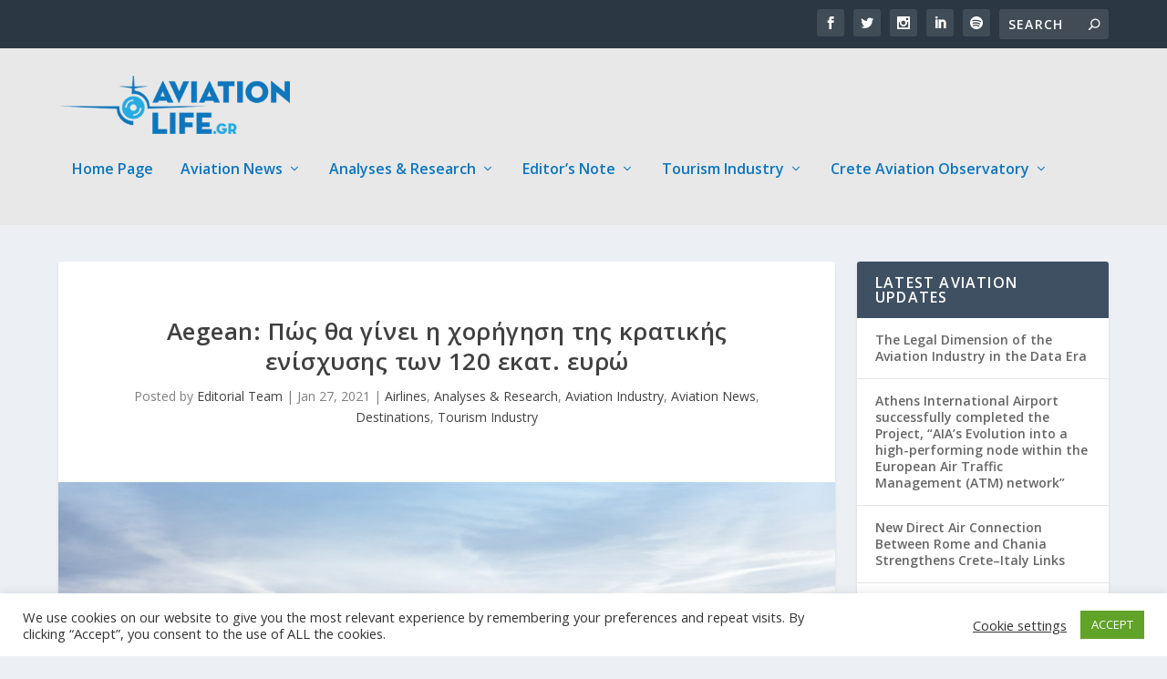

--- FILE ---
content_type: text/html; charset=UTF-8
request_url: https://aviationlife.gr/aegean-%CF%80%CF%8E%CF%82-%CE%B8%CE%B1-%CE%B3%CE%AF%CE%BD%CE%B5%CE%B9-%CE%B7-%CF%87%CE%BF%CF%81%CE%AE%CE%B3%CE%B7%CF%83%CE%B7-%CF%84%CE%B7%CF%82-%CE%BA%CF%81%CE%B1%CF%84%CE%B9%CE%BA%CE%AE%CF%82/
body_size: 22858
content:
<!DOCTYPE html>
<!--[if IE 6]>
<html id="ie6" dir="ltr" lang="en-US" prefix="og: https://ogp.me/ns# fb: http://ogp.me/ns/fb#">
<![endif]-->
<!--[if IE 7]>
<html id="ie7" dir="ltr" lang="en-US" prefix="og: https://ogp.me/ns# fb: http://ogp.me/ns/fb#">
<![endif]-->
<!--[if IE 8]>
<html id="ie8" dir="ltr" lang="en-US" prefix="og: https://ogp.me/ns# fb: http://ogp.me/ns/fb#">
<![endif]-->
<!--[if !(IE 6) | !(IE 7) | !(IE 8)  ]><!-->
<html dir="ltr" lang="en-US" prefix="og: https://ogp.me/ns# fb: http://ogp.me/ns/fb#">
<!--<![endif]-->
<head>
	<meta charset="UTF-8" />
			
	<meta http-equiv="X-UA-Compatible" content="IE=edge">
	<link rel="pingback" href="https://aviationlife.gr/xmlrpc.php" />

		<!--[if lt IE 9]>
	<script src="https://aviationlife.gr/wp-content/themes/Extra/scripts/ext/html5.js" type="text/javascript"></script>
	<![endif]-->

	<script type="text/javascript">
		document.documentElement.className = 'js';
	</script>

	<script>var et_site_url='https://aviationlife.gr';var et_post_id='1275';function et_core_page_resource_fallback(a,b){"undefined"===typeof b&&(b=a.sheet.cssRules&&0===a.sheet.cssRules.length);b&&(a.onerror=null,a.onload=null,a.href?a.href=et_site_url+"/?et_core_page_resource="+a.id+et_post_id:a.src&&(a.src=et_site_url+"/?et_core_page_resource="+a.id+et_post_id))}
</script><title>Aegean: Πώς θα γίνει η χορήγηση της κρατικής ενίσχυσης των 120 εκατ. ευρώ - Aviationlife.gr</title>
	<style>img:is([sizes="auto" i], [sizes^="auto," i]) { contain-intrinsic-size: 3000px 1500px }</style>
	
		<!-- All in One SEO 4.8.7.2 - aioseo.com -->
	<meta name="description" content="Το χρονοδιάγραμμα, η παράλληλη αύξηση κεφαλαίου των 60 εκατ. ευρώ και οι εξασφαλίσεις του Δημοσίου To επόμενο βήμα για τη χορήγηση της κρατικής ενίσχυσης των 120 εκατ. ευρώ στο μεγαλύτερο εγχώριο αερομεταφορέα γίνεται σήμερα με την κατάθεση νομοσχεδίου του υπουργείου Οικονομικών, όπου εξειδικεύονται και οι σχετικοί όροι.Σύμφωνα με το άρθρο του 30 του νομοσχεδίου «Διενέργεια" />
	<meta name="robots" content="max-image-preview:large" />
	<meta name="author" content="Editorial Team"/>
	<link rel="canonical" href="https://aviationlife.gr/aegean-%cf%80%cf%8e%cf%82-%ce%b8%ce%b1-%ce%b3%ce%af%ce%bd%ce%b5%ce%b9-%ce%b7-%cf%87%ce%bf%cf%81%ce%ae%ce%b3%ce%b7%cf%83%ce%b7-%cf%84%ce%b7%cf%82-%ce%ba%cf%81%ce%b1%cf%84%ce%b9%ce%ba%ce%ae%cf%82/" />
	<meta name="generator" content="All in One SEO (AIOSEO) 4.8.7.2" />
		<meta property="og:locale" content="en_US" />
		<meta property="og:site_name" content="Aviationlife.gr - Aviation Key Stories" />
		<meta property="og:type" content="article" />
		<meta property="og:title" content="Aegean: Πώς θα γίνει η χορήγηση της κρατικής ενίσχυσης των 120 εκατ. ευρώ - Aviationlife.gr" />
		<meta property="og:description" content="Το χρονοδιάγραμμα, η παράλληλη αύξηση κεφαλαίου των 60 εκατ. ευρώ και οι εξασφαλίσεις του Δημοσίου To επόμενο βήμα για τη χορήγηση της κρατικής ενίσχυσης των 120 εκατ. ευρώ στο μεγαλύτερο εγχώριο αερομεταφορέα γίνεται σήμερα με την κατάθεση νομοσχεδίου του υπουργείου Οικονομικών, όπου εξειδικεύονται και οι σχετικοί όροι.Σύμφωνα με το άρθρο του 30 του νομοσχεδίου «Διενέργεια" />
		<meta property="og:url" content="https://aviationlife.gr/aegean-%cf%80%cf%8e%cf%82-%ce%b8%ce%b1-%ce%b3%ce%af%ce%bd%ce%b5%ce%b9-%ce%b7-%cf%87%ce%bf%cf%81%ce%ae%ce%b3%ce%b7%cf%83%ce%b7-%cf%84%ce%b7%cf%82-%ce%ba%cf%81%ce%b1%cf%84%ce%b9%ce%ba%ce%ae%cf%82/" />
		<meta property="article:published_time" content="2021-01-27T07:55:01+00:00" />
		<meta property="article:modified_time" content="2021-01-27T07:55:03+00:00" />
		<meta name="twitter:card" content="summary_large_image" />
		<meta name="twitter:title" content="Aegean: Πώς θα γίνει η χορήγηση της κρατικής ενίσχυσης των 120 εκατ. ευρώ - Aviationlife.gr" />
		<meta name="twitter:description" content="Το χρονοδιάγραμμα, η παράλληλη αύξηση κεφαλαίου των 60 εκατ. ευρώ και οι εξασφαλίσεις του Δημοσίου To επόμενο βήμα για τη χορήγηση της κρατικής ενίσχυσης των 120 εκατ. ευρώ στο μεγαλύτερο εγχώριο αερομεταφορέα γίνεται σήμερα με την κατάθεση νομοσχεδίου του υπουργείου Οικονομικών, όπου εξειδικεύονται και οι σχετικοί όροι.Σύμφωνα με το άρθρο του 30 του νομοσχεδίου «Διενέργεια" />
		<script type="application/ld+json" class="aioseo-schema">
			{"@context":"https:\/\/schema.org","@graph":[{"@type":"BlogPosting","@id":"https:\/\/aviationlife.gr\/aegean-%cf%80%cf%8e%cf%82-%ce%b8%ce%b1-%ce%b3%ce%af%ce%bd%ce%b5%ce%b9-%ce%b7-%cf%87%ce%bf%cf%81%ce%ae%ce%b3%ce%b7%cf%83%ce%b7-%cf%84%ce%b7%cf%82-%ce%ba%cf%81%ce%b1%cf%84%ce%b9%ce%ba%ce%ae%cf%82\/#blogposting","name":"Aegean: \u03a0\u03ce\u03c2 \u03b8\u03b1 \u03b3\u03af\u03bd\u03b5\u03b9 \u03b7 \u03c7\u03bf\u03c1\u03ae\u03b3\u03b7\u03c3\u03b7 \u03c4\u03b7\u03c2 \u03ba\u03c1\u03b1\u03c4\u03b9\u03ba\u03ae\u03c2 \u03b5\u03bd\u03af\u03c3\u03c7\u03c5\u03c3\u03b7\u03c2 \u03c4\u03c9\u03bd 120 \u03b5\u03ba\u03b1\u03c4. \u03b5\u03c5\u03c1\u03ce - Aviationlife.gr","headline":"Aegean: \u03a0\u03ce\u03c2 \u03b8\u03b1 \u03b3\u03af\u03bd\u03b5\u03b9 \u03b7 \u03c7\u03bf\u03c1\u03ae\u03b3\u03b7\u03c3\u03b7 \u03c4\u03b7\u03c2 \u03ba\u03c1\u03b1\u03c4\u03b9\u03ba\u03ae\u03c2 \u03b5\u03bd\u03af\u03c3\u03c7\u03c5\u03c3\u03b7\u03c2 \u03c4\u03c9\u03bd 120 \u03b5\u03ba\u03b1\u03c4. \u03b5\u03c5\u03c1\u03ce","author":{"@id":"https:\/\/aviationlife.gr\/author\/dimitris-zopounidis\/#author"},"publisher":{"@id":"https:\/\/aviationlife.gr\/#organization"},"image":{"@type":"ImageObject","url":"https:\/\/aviationlife.gr\/wp-content\/uploads\/2021\/01\/LiveryNew_landing_2.jpg","width":1920,"height":830},"datePublished":"2021-01-27T07:55:01+02:00","dateModified":"2021-01-27T07:55:03+02:00","inLanguage":"en-US","mainEntityOfPage":{"@id":"https:\/\/aviationlife.gr\/aegean-%cf%80%cf%8e%cf%82-%ce%b8%ce%b1-%ce%b3%ce%af%ce%bd%ce%b5%ce%b9-%ce%b7-%cf%87%ce%bf%cf%81%ce%ae%ce%b3%ce%b7%cf%83%ce%b7-%cf%84%ce%b7%cf%82-%ce%ba%cf%81%ce%b1%cf%84%ce%b9%ce%ba%ce%ae%cf%82\/#webpage"},"isPartOf":{"@id":"https:\/\/aviationlife.gr\/aegean-%cf%80%cf%8e%cf%82-%ce%b8%ce%b1-%ce%b3%ce%af%ce%bd%ce%b5%ce%b9-%ce%b7-%cf%87%ce%bf%cf%81%ce%ae%ce%b3%ce%b7%cf%83%ce%b7-%cf%84%ce%b7%cf%82-%ce%ba%cf%81%ce%b1%cf%84%ce%b9%ce%ba%ce%ae%cf%82\/#webpage"},"articleSection":"Airlines, Analyses &amp; Research, Aviation Industry, Aviation News, Destinations, Tourism Industry, Aegean, Aegean Airlines, \u0392\u03b1\u03c3\u03b9\u03bb\u03ac\u03ba\u03b7\u03c2, \u0395\u03c5\u03c4\u03cd\u03c7\u03b7\u03c2 \u0392\u03b1\u03c3\u03b9\u03bb\u03ac\u03ba\u03b7\u03c2"},{"@type":"BreadcrumbList","@id":"https:\/\/aviationlife.gr\/aegean-%cf%80%cf%8e%cf%82-%ce%b8%ce%b1-%ce%b3%ce%af%ce%bd%ce%b5%ce%b9-%ce%b7-%cf%87%ce%bf%cf%81%ce%ae%ce%b3%ce%b7%cf%83%ce%b7-%cf%84%ce%b7%cf%82-%ce%ba%cf%81%ce%b1%cf%84%ce%b9%ce%ba%ce%ae%cf%82\/#breadcrumblist","itemListElement":[{"@type":"ListItem","@id":"https:\/\/aviationlife.gr#listItem","position":1,"name":"Home","item":"https:\/\/aviationlife.gr","nextItem":{"@type":"ListItem","@id":"https:\/\/aviationlife.gr\/category\/tourism-industry\/#listItem","name":"Tourism Industry"}},{"@type":"ListItem","@id":"https:\/\/aviationlife.gr\/category\/tourism-industry\/#listItem","position":2,"name":"Tourism Industry","item":"https:\/\/aviationlife.gr\/category\/tourism-industry\/","nextItem":{"@type":"ListItem","@id":"https:\/\/aviationlife.gr\/category\/tourism-industry\/destinations\/#listItem","name":"Destinations"},"previousItem":{"@type":"ListItem","@id":"https:\/\/aviationlife.gr#listItem","name":"Home"}},{"@type":"ListItem","@id":"https:\/\/aviationlife.gr\/category\/tourism-industry\/destinations\/#listItem","position":3,"name":"Destinations","item":"https:\/\/aviationlife.gr\/category\/tourism-industry\/destinations\/","nextItem":{"@type":"ListItem","@id":"https:\/\/aviationlife.gr\/aegean-%cf%80%cf%8e%cf%82-%ce%b8%ce%b1-%ce%b3%ce%af%ce%bd%ce%b5%ce%b9-%ce%b7-%cf%87%ce%bf%cf%81%ce%ae%ce%b3%ce%b7%cf%83%ce%b7-%cf%84%ce%b7%cf%82-%ce%ba%cf%81%ce%b1%cf%84%ce%b9%ce%ba%ce%ae%cf%82\/#listItem","name":"Aegean: \u03a0\u03ce\u03c2 \u03b8\u03b1 \u03b3\u03af\u03bd\u03b5\u03b9 \u03b7 \u03c7\u03bf\u03c1\u03ae\u03b3\u03b7\u03c3\u03b7 \u03c4\u03b7\u03c2 \u03ba\u03c1\u03b1\u03c4\u03b9\u03ba\u03ae\u03c2 \u03b5\u03bd\u03af\u03c3\u03c7\u03c5\u03c3\u03b7\u03c2 \u03c4\u03c9\u03bd 120 \u03b5\u03ba\u03b1\u03c4. \u03b5\u03c5\u03c1\u03ce"},"previousItem":{"@type":"ListItem","@id":"https:\/\/aviationlife.gr\/category\/tourism-industry\/#listItem","name":"Tourism Industry"}},{"@type":"ListItem","@id":"https:\/\/aviationlife.gr\/aegean-%cf%80%cf%8e%cf%82-%ce%b8%ce%b1-%ce%b3%ce%af%ce%bd%ce%b5%ce%b9-%ce%b7-%cf%87%ce%bf%cf%81%ce%ae%ce%b3%ce%b7%cf%83%ce%b7-%cf%84%ce%b7%cf%82-%ce%ba%cf%81%ce%b1%cf%84%ce%b9%ce%ba%ce%ae%cf%82\/#listItem","position":4,"name":"Aegean: \u03a0\u03ce\u03c2 \u03b8\u03b1 \u03b3\u03af\u03bd\u03b5\u03b9 \u03b7 \u03c7\u03bf\u03c1\u03ae\u03b3\u03b7\u03c3\u03b7 \u03c4\u03b7\u03c2 \u03ba\u03c1\u03b1\u03c4\u03b9\u03ba\u03ae\u03c2 \u03b5\u03bd\u03af\u03c3\u03c7\u03c5\u03c3\u03b7\u03c2 \u03c4\u03c9\u03bd 120 \u03b5\u03ba\u03b1\u03c4. \u03b5\u03c5\u03c1\u03ce","previousItem":{"@type":"ListItem","@id":"https:\/\/aviationlife.gr\/category\/tourism-industry\/destinations\/#listItem","name":"Destinations"}}]},{"@type":"Organization","@id":"https:\/\/aviationlife.gr\/#organization","name":"Aviationlife.gr","description":"Aviation Key Stories","url":"https:\/\/aviationlife.gr\/"},{"@type":"Person","@id":"https:\/\/aviationlife.gr\/author\/dimitris-zopounidis\/#author","url":"https:\/\/aviationlife.gr\/author\/dimitris-zopounidis\/","name":"Editorial Team","image":{"@type":"ImageObject","@id":"https:\/\/aviationlife.gr\/aegean-%cf%80%cf%8e%cf%82-%ce%b8%ce%b1-%ce%b3%ce%af%ce%bd%ce%b5%ce%b9-%ce%b7-%cf%87%ce%bf%cf%81%ce%ae%ce%b3%ce%b7%cf%83%ce%b7-%cf%84%ce%b7%cf%82-%ce%ba%cf%81%ce%b1%cf%84%ce%b9%ce%ba%ce%ae%cf%82\/#authorImage","url":"https:\/\/secure.gravatar.com\/avatar\/505b84a236e6039daada56ae5cfda70e308a888505e2cbaf12256b5a39840e91?s=96&d=mm&r=g","width":96,"height":96,"caption":"Editorial Team"}},{"@type":"WebPage","@id":"https:\/\/aviationlife.gr\/aegean-%cf%80%cf%8e%cf%82-%ce%b8%ce%b1-%ce%b3%ce%af%ce%bd%ce%b5%ce%b9-%ce%b7-%cf%87%ce%bf%cf%81%ce%ae%ce%b3%ce%b7%cf%83%ce%b7-%cf%84%ce%b7%cf%82-%ce%ba%cf%81%ce%b1%cf%84%ce%b9%ce%ba%ce%ae%cf%82\/#webpage","url":"https:\/\/aviationlife.gr\/aegean-%cf%80%cf%8e%cf%82-%ce%b8%ce%b1-%ce%b3%ce%af%ce%bd%ce%b5%ce%b9-%ce%b7-%cf%87%ce%bf%cf%81%ce%ae%ce%b3%ce%b7%cf%83%ce%b7-%cf%84%ce%b7%cf%82-%ce%ba%cf%81%ce%b1%cf%84%ce%b9%ce%ba%ce%ae%cf%82\/","name":"Aegean: \u03a0\u03ce\u03c2 \u03b8\u03b1 \u03b3\u03af\u03bd\u03b5\u03b9 \u03b7 \u03c7\u03bf\u03c1\u03ae\u03b3\u03b7\u03c3\u03b7 \u03c4\u03b7\u03c2 \u03ba\u03c1\u03b1\u03c4\u03b9\u03ba\u03ae\u03c2 \u03b5\u03bd\u03af\u03c3\u03c7\u03c5\u03c3\u03b7\u03c2 \u03c4\u03c9\u03bd 120 \u03b5\u03ba\u03b1\u03c4. \u03b5\u03c5\u03c1\u03ce - Aviationlife.gr","description":"\u03a4\u03bf \u03c7\u03c1\u03bf\u03bd\u03bf\u03b4\u03b9\u03ac\u03b3\u03c1\u03b1\u03bc\u03bc\u03b1, \u03b7 \u03c0\u03b1\u03c1\u03ac\u03bb\u03bb\u03b7\u03bb\u03b7 \u03b1\u03cd\u03be\u03b7\u03c3\u03b7 \u03ba\u03b5\u03c6\u03b1\u03bb\u03b1\u03af\u03bf\u03c5 \u03c4\u03c9\u03bd 60 \u03b5\u03ba\u03b1\u03c4. \u03b5\u03c5\u03c1\u03ce \u03ba\u03b1\u03b9 \u03bf\u03b9 \u03b5\u03be\u03b1\u03c3\u03c6\u03b1\u03bb\u03af\u03c3\u03b5\u03b9\u03c2 \u03c4\u03bf\u03c5 \u0394\u03b7\u03bc\u03bf\u03c3\u03af\u03bf\u03c5 To \u03b5\u03c0\u03cc\u03bc\u03b5\u03bd\u03bf \u03b2\u03ae\u03bc\u03b1 \u03b3\u03b9\u03b1 \u03c4\u03b7 \u03c7\u03bf\u03c1\u03ae\u03b3\u03b7\u03c3\u03b7 \u03c4\u03b7\u03c2 \u03ba\u03c1\u03b1\u03c4\u03b9\u03ba\u03ae\u03c2 \u03b5\u03bd\u03af\u03c3\u03c7\u03c5\u03c3\u03b7\u03c2 \u03c4\u03c9\u03bd 120 \u03b5\u03ba\u03b1\u03c4. \u03b5\u03c5\u03c1\u03ce \u03c3\u03c4\u03bf \u03bc\u03b5\u03b3\u03b1\u03bb\u03cd\u03c4\u03b5\u03c1\u03bf \u03b5\u03b3\u03c7\u03ce\u03c1\u03b9\u03bf \u03b1\u03b5\u03c1\u03bf\u03bc\u03b5\u03c4\u03b1\u03c6\u03bf\u03c1\u03ad\u03b1 \u03b3\u03af\u03bd\u03b5\u03c4\u03b1\u03b9 \u03c3\u03ae\u03bc\u03b5\u03c1\u03b1 \u03bc\u03b5 \u03c4\u03b7\u03bd \u03ba\u03b1\u03c4\u03ac\u03b8\u03b5\u03c3\u03b7 \u03bd\u03bf\u03bc\u03bf\u03c3\u03c7\u03b5\u03b4\u03af\u03bf\u03c5 \u03c4\u03bf\u03c5 \u03c5\u03c0\u03bf\u03c5\u03c1\u03b3\u03b5\u03af\u03bf\u03c5 \u039f\u03b9\u03ba\u03bf\u03bd\u03bf\u03bc\u03b9\u03ba\u03ce\u03bd, \u03cc\u03c0\u03bf\u03c5 \u03b5\u03be\u03b5\u03b9\u03b4\u03b9\u03ba\u03b5\u03cd\u03bf\u03bd\u03c4\u03b1\u03b9 \u03ba\u03b1\u03b9 \u03bf\u03b9 \u03c3\u03c7\u03b5\u03c4\u03b9\u03ba\u03bf\u03af \u03cc\u03c1\u03bf\u03b9.\u03a3\u03cd\u03bc\u03c6\u03c9\u03bd\u03b1 \u03bc\u03b5 \u03c4\u03bf \u03ac\u03c1\u03b8\u03c1\u03bf \u03c4\u03bf\u03c5 30 \u03c4\u03bf\u03c5 \u03bd\u03bf\u03bc\u03bf\u03c3\u03c7\u03b5\u03b4\u03af\u03bf\u03c5 \u00ab\u0394\u03b9\u03b5\u03bd\u03ad\u03c1\u03b3\u03b5\u03b9\u03b1","inLanguage":"en-US","isPartOf":{"@id":"https:\/\/aviationlife.gr\/#website"},"breadcrumb":{"@id":"https:\/\/aviationlife.gr\/aegean-%cf%80%cf%8e%cf%82-%ce%b8%ce%b1-%ce%b3%ce%af%ce%bd%ce%b5%ce%b9-%ce%b7-%cf%87%ce%bf%cf%81%ce%ae%ce%b3%ce%b7%cf%83%ce%b7-%cf%84%ce%b7%cf%82-%ce%ba%cf%81%ce%b1%cf%84%ce%b9%ce%ba%ce%ae%cf%82\/#breadcrumblist"},"author":{"@id":"https:\/\/aviationlife.gr\/author\/dimitris-zopounidis\/#author"},"creator":{"@id":"https:\/\/aviationlife.gr\/author\/dimitris-zopounidis\/#author"},"image":{"@type":"ImageObject","url":"https:\/\/aviationlife.gr\/wp-content\/uploads\/2021\/01\/LiveryNew_landing_2.jpg","@id":"https:\/\/aviationlife.gr\/aegean-%cf%80%cf%8e%cf%82-%ce%b8%ce%b1-%ce%b3%ce%af%ce%bd%ce%b5%ce%b9-%ce%b7-%cf%87%ce%bf%cf%81%ce%ae%ce%b3%ce%b7%cf%83%ce%b7-%cf%84%ce%b7%cf%82-%ce%ba%cf%81%ce%b1%cf%84%ce%b9%ce%ba%ce%ae%cf%82\/#mainImage","width":1920,"height":830},"primaryImageOfPage":{"@id":"https:\/\/aviationlife.gr\/aegean-%cf%80%cf%8e%cf%82-%ce%b8%ce%b1-%ce%b3%ce%af%ce%bd%ce%b5%ce%b9-%ce%b7-%cf%87%ce%bf%cf%81%ce%ae%ce%b3%ce%b7%cf%83%ce%b7-%cf%84%ce%b7%cf%82-%ce%ba%cf%81%ce%b1%cf%84%ce%b9%ce%ba%ce%ae%cf%82\/#mainImage"},"datePublished":"2021-01-27T07:55:01+02:00","dateModified":"2021-01-27T07:55:03+02:00"},{"@type":"WebSite","@id":"https:\/\/aviationlife.gr\/#website","url":"https:\/\/aviationlife.gr\/","name":"Aviationlife.gr","description":"Aviation Key Stories","inLanguage":"en-US","publisher":{"@id":"https:\/\/aviationlife.gr\/#organization"}}]}
		</script>
		<!-- All in One SEO -->

<link rel='dns-prefetch' href='//fonts.googleapis.com' />
<link rel='dns-prefetch' href='//www.googletagmanager.com' />
<link rel='dns-prefetch' href='//pagead2.googlesyndication.com' />
<link rel="alternate" type="application/rss+xml" title="Aviationlife.gr &raquo; Feed" href="https://aviationlife.gr/feed/" />
<link rel="alternate" type="application/rss+xml" title="Aviationlife.gr &raquo; Comments Feed" href="https://aviationlife.gr/comments/feed/" />
<link rel="alternate" type="application/rss+xml" title="Aviationlife.gr &raquo; Aegean: Πώς θα γίνει η χορήγηση της κρατικής ενίσχυσης των 120 εκατ. ευρώ Comments Feed" href="https://aviationlife.gr/aegean-%cf%80%cf%8e%cf%82-%ce%b8%ce%b1-%ce%b3%ce%af%ce%bd%ce%b5%ce%b9-%ce%b7-%cf%87%ce%bf%cf%81%ce%ae%ce%b3%ce%b7%cf%83%ce%b7-%cf%84%ce%b7%cf%82-%ce%ba%cf%81%ce%b1%cf%84%ce%b9%ce%ba%ce%ae%cf%82/feed/" />
		<!-- This site uses the Google Analytics by MonsterInsights plugin v9.8.0 - Using Analytics tracking - https://www.monsterinsights.com/ -->
							<script src="//www.googletagmanager.com/gtag/js?id=G-ZLC5R1SY89"  data-cfasync="false" data-wpfc-render="false" type="text/javascript" async></script>
			<script data-cfasync="false" data-wpfc-render="false" type="text/javascript">
				var mi_version = '9.8.0';
				var mi_track_user = true;
				var mi_no_track_reason = '';
								var MonsterInsightsDefaultLocations = {"page_location":"https:\/\/aviationlife.gr\/aegean-%CF%80%CF%8E%CF%82-%CE%B8%CE%B1-%CE%B3%CE%AF%CE%BD%CE%B5%CE%B9-%CE%B7-%CF%87%CE%BF%CF%81%CE%AE%CE%B3%CE%B7%CF%83%CE%B7-%CF%84%CE%B7%CF%82-%CE%BA%CF%81%CE%B1%CF%84%CE%B9%CE%BA%CE%AE%CF%82\/"};
								if ( typeof MonsterInsightsPrivacyGuardFilter === 'function' ) {
					var MonsterInsightsLocations = (typeof MonsterInsightsExcludeQuery === 'object') ? MonsterInsightsPrivacyGuardFilter( MonsterInsightsExcludeQuery ) : MonsterInsightsPrivacyGuardFilter( MonsterInsightsDefaultLocations );
				} else {
					var MonsterInsightsLocations = (typeof MonsterInsightsExcludeQuery === 'object') ? MonsterInsightsExcludeQuery : MonsterInsightsDefaultLocations;
				}

								var disableStrs = [
										'ga-disable-G-ZLC5R1SY89',
									];

				/* Function to detect opted out users */
				function __gtagTrackerIsOptedOut() {
					for (var index = 0; index < disableStrs.length; index++) {
						if (document.cookie.indexOf(disableStrs[index] + '=true') > -1) {
							return true;
						}
					}

					return false;
				}

				/* Disable tracking if the opt-out cookie exists. */
				if (__gtagTrackerIsOptedOut()) {
					for (var index = 0; index < disableStrs.length; index++) {
						window[disableStrs[index]] = true;
					}
				}

				/* Opt-out function */
				function __gtagTrackerOptout() {
					for (var index = 0; index < disableStrs.length; index++) {
						document.cookie = disableStrs[index] + '=true; expires=Thu, 31 Dec 2099 23:59:59 UTC; path=/';
						window[disableStrs[index]] = true;
					}
				}

				if ('undefined' === typeof gaOptout) {
					function gaOptout() {
						__gtagTrackerOptout();
					}
				}
								window.dataLayer = window.dataLayer || [];

				window.MonsterInsightsDualTracker = {
					helpers: {},
					trackers: {},
				};
				if (mi_track_user) {
					function __gtagDataLayer() {
						dataLayer.push(arguments);
					}

					function __gtagTracker(type, name, parameters) {
						if (!parameters) {
							parameters = {};
						}

						if (parameters.send_to) {
							__gtagDataLayer.apply(null, arguments);
							return;
						}

						if (type === 'event') {
														parameters.send_to = monsterinsights_frontend.v4_id;
							var hookName = name;
							if (typeof parameters['event_category'] !== 'undefined') {
								hookName = parameters['event_category'] + ':' + name;
							}

							if (typeof MonsterInsightsDualTracker.trackers[hookName] !== 'undefined') {
								MonsterInsightsDualTracker.trackers[hookName](parameters);
							} else {
								__gtagDataLayer('event', name, parameters);
							}
							
						} else {
							__gtagDataLayer.apply(null, arguments);
						}
					}

					__gtagTracker('js', new Date());
					__gtagTracker('set', {
						'developer_id.dZGIzZG': true,
											});
					if ( MonsterInsightsLocations.page_location ) {
						__gtagTracker('set', MonsterInsightsLocations);
					}
										__gtagTracker('config', 'G-ZLC5R1SY89', {"forceSSL":"true","link_attribution":"true"} );
										window.gtag = __gtagTracker;										(function () {
						/* https://developers.google.com/analytics/devguides/collection/analyticsjs/ */
						/* ga and __gaTracker compatibility shim. */
						var noopfn = function () {
							return null;
						};
						var newtracker = function () {
							return new Tracker();
						};
						var Tracker = function () {
							return null;
						};
						var p = Tracker.prototype;
						p.get = noopfn;
						p.set = noopfn;
						p.send = function () {
							var args = Array.prototype.slice.call(arguments);
							args.unshift('send');
							__gaTracker.apply(null, args);
						};
						var __gaTracker = function () {
							var len = arguments.length;
							if (len === 0) {
								return;
							}
							var f = arguments[len - 1];
							if (typeof f !== 'object' || f === null || typeof f.hitCallback !== 'function') {
								if ('send' === arguments[0]) {
									var hitConverted, hitObject = false, action;
									if ('event' === arguments[1]) {
										if ('undefined' !== typeof arguments[3]) {
											hitObject = {
												'eventAction': arguments[3],
												'eventCategory': arguments[2],
												'eventLabel': arguments[4],
												'value': arguments[5] ? arguments[5] : 1,
											}
										}
									}
									if ('pageview' === arguments[1]) {
										if ('undefined' !== typeof arguments[2]) {
											hitObject = {
												'eventAction': 'page_view',
												'page_path': arguments[2],
											}
										}
									}
									if (typeof arguments[2] === 'object') {
										hitObject = arguments[2];
									}
									if (typeof arguments[5] === 'object') {
										Object.assign(hitObject, arguments[5]);
									}
									if ('undefined' !== typeof arguments[1].hitType) {
										hitObject = arguments[1];
										if ('pageview' === hitObject.hitType) {
											hitObject.eventAction = 'page_view';
										}
									}
									if (hitObject) {
										action = 'timing' === arguments[1].hitType ? 'timing_complete' : hitObject.eventAction;
										hitConverted = mapArgs(hitObject);
										__gtagTracker('event', action, hitConverted);
									}
								}
								return;
							}

							function mapArgs(args) {
								var arg, hit = {};
								var gaMap = {
									'eventCategory': 'event_category',
									'eventAction': 'event_action',
									'eventLabel': 'event_label',
									'eventValue': 'event_value',
									'nonInteraction': 'non_interaction',
									'timingCategory': 'event_category',
									'timingVar': 'name',
									'timingValue': 'value',
									'timingLabel': 'event_label',
									'page': 'page_path',
									'location': 'page_location',
									'title': 'page_title',
									'referrer' : 'page_referrer',
								};
								for (arg in args) {
																		if (!(!args.hasOwnProperty(arg) || !gaMap.hasOwnProperty(arg))) {
										hit[gaMap[arg]] = args[arg];
									} else {
										hit[arg] = args[arg];
									}
								}
								return hit;
							}

							try {
								f.hitCallback();
							} catch (ex) {
							}
						};
						__gaTracker.create = newtracker;
						__gaTracker.getByName = newtracker;
						__gaTracker.getAll = function () {
							return [];
						};
						__gaTracker.remove = noopfn;
						__gaTracker.loaded = true;
						window['__gaTracker'] = __gaTracker;
					})();
									} else {
										console.log("");
					(function () {
						function __gtagTracker() {
							return null;
						}

						window['__gtagTracker'] = __gtagTracker;
						window['gtag'] = __gtagTracker;
					})();
									}
			</script>
			
							<!-- / Google Analytics by MonsterInsights -->
		<script type="text/javascript">
/* <![CDATA[ */
window._wpemojiSettings = {"baseUrl":"https:\/\/s.w.org\/images\/core\/emoji\/16.0.1\/72x72\/","ext":".png","svgUrl":"https:\/\/s.w.org\/images\/core\/emoji\/16.0.1\/svg\/","svgExt":".svg","source":{"concatemoji":"https:\/\/aviationlife.gr\/wp-includes\/js\/wp-emoji-release.min.js?ver=6.8.3"}};
/*! This file is auto-generated */
!function(s,n){var o,i,e;function c(e){try{var t={supportTests:e,timestamp:(new Date).valueOf()};sessionStorage.setItem(o,JSON.stringify(t))}catch(e){}}function p(e,t,n){e.clearRect(0,0,e.canvas.width,e.canvas.height),e.fillText(t,0,0);var t=new Uint32Array(e.getImageData(0,0,e.canvas.width,e.canvas.height).data),a=(e.clearRect(0,0,e.canvas.width,e.canvas.height),e.fillText(n,0,0),new Uint32Array(e.getImageData(0,0,e.canvas.width,e.canvas.height).data));return t.every(function(e,t){return e===a[t]})}function u(e,t){e.clearRect(0,0,e.canvas.width,e.canvas.height),e.fillText(t,0,0);for(var n=e.getImageData(16,16,1,1),a=0;a<n.data.length;a++)if(0!==n.data[a])return!1;return!0}function f(e,t,n,a){switch(t){case"flag":return n(e,"\ud83c\udff3\ufe0f\u200d\u26a7\ufe0f","\ud83c\udff3\ufe0f\u200b\u26a7\ufe0f")?!1:!n(e,"\ud83c\udde8\ud83c\uddf6","\ud83c\udde8\u200b\ud83c\uddf6")&&!n(e,"\ud83c\udff4\udb40\udc67\udb40\udc62\udb40\udc65\udb40\udc6e\udb40\udc67\udb40\udc7f","\ud83c\udff4\u200b\udb40\udc67\u200b\udb40\udc62\u200b\udb40\udc65\u200b\udb40\udc6e\u200b\udb40\udc67\u200b\udb40\udc7f");case"emoji":return!a(e,"\ud83e\udedf")}return!1}function g(e,t,n,a){var r="undefined"!=typeof WorkerGlobalScope&&self instanceof WorkerGlobalScope?new OffscreenCanvas(300,150):s.createElement("canvas"),o=r.getContext("2d",{willReadFrequently:!0}),i=(o.textBaseline="top",o.font="600 32px Arial",{});return e.forEach(function(e){i[e]=t(o,e,n,a)}),i}function t(e){var t=s.createElement("script");t.src=e,t.defer=!0,s.head.appendChild(t)}"undefined"!=typeof Promise&&(o="wpEmojiSettingsSupports",i=["flag","emoji"],n.supports={everything:!0,everythingExceptFlag:!0},e=new Promise(function(e){s.addEventListener("DOMContentLoaded",e,{once:!0})}),new Promise(function(t){var n=function(){try{var e=JSON.parse(sessionStorage.getItem(o));if("object"==typeof e&&"number"==typeof e.timestamp&&(new Date).valueOf()<e.timestamp+604800&&"object"==typeof e.supportTests)return e.supportTests}catch(e){}return null}();if(!n){if("undefined"!=typeof Worker&&"undefined"!=typeof OffscreenCanvas&&"undefined"!=typeof URL&&URL.createObjectURL&&"undefined"!=typeof Blob)try{var e="postMessage("+g.toString()+"("+[JSON.stringify(i),f.toString(),p.toString(),u.toString()].join(",")+"));",a=new Blob([e],{type:"text/javascript"}),r=new Worker(URL.createObjectURL(a),{name:"wpTestEmojiSupports"});return void(r.onmessage=function(e){c(n=e.data),r.terminate(),t(n)})}catch(e){}c(n=g(i,f,p,u))}t(n)}).then(function(e){for(var t in e)n.supports[t]=e[t],n.supports.everything=n.supports.everything&&n.supports[t],"flag"!==t&&(n.supports.everythingExceptFlag=n.supports.everythingExceptFlag&&n.supports[t]);n.supports.everythingExceptFlag=n.supports.everythingExceptFlag&&!n.supports.flag,n.DOMReady=!1,n.readyCallback=function(){n.DOMReady=!0}}).then(function(){return e}).then(function(){var e;n.supports.everything||(n.readyCallback(),(e=n.source||{}).concatemoji?t(e.concatemoji):e.wpemoji&&e.twemoji&&(t(e.twemoji),t(e.wpemoji)))}))}((window,document),window._wpemojiSettings);
/* ]]> */
</script>
<meta content="Extra v.4.7.3" name="generator"/><style id='wp-emoji-styles-inline-css' type='text/css'>

	img.wp-smiley, img.emoji {
		display: inline !important;
		border: none !important;
		box-shadow: none !important;
		height: 1em !important;
		width: 1em !important;
		margin: 0 0.07em !important;
		vertical-align: -0.1em !important;
		background: none !important;
		padding: 0 !important;
	}
</style>
<link rel='stylesheet' id='wp-block-library-css' href='https://aviationlife.gr/wp-includes/css/dist/block-library/style.min.css?ver=6.8.3' type='text/css' media='all' />
<style id='classic-theme-styles-inline-css' type='text/css'>
/*! This file is auto-generated */
.wp-block-button__link{color:#fff;background-color:#32373c;border-radius:9999px;box-shadow:none;text-decoration:none;padding:calc(.667em + 2px) calc(1.333em + 2px);font-size:1.125em}.wp-block-file__button{background:#32373c;color:#fff;text-decoration:none}
</style>
<style id='global-styles-inline-css' type='text/css'>
:root{--wp--preset--aspect-ratio--square: 1;--wp--preset--aspect-ratio--4-3: 4/3;--wp--preset--aspect-ratio--3-4: 3/4;--wp--preset--aspect-ratio--3-2: 3/2;--wp--preset--aspect-ratio--2-3: 2/3;--wp--preset--aspect-ratio--16-9: 16/9;--wp--preset--aspect-ratio--9-16: 9/16;--wp--preset--color--black: #000000;--wp--preset--color--cyan-bluish-gray: #abb8c3;--wp--preset--color--white: #ffffff;--wp--preset--color--pale-pink: #f78da7;--wp--preset--color--vivid-red: #cf2e2e;--wp--preset--color--luminous-vivid-orange: #ff6900;--wp--preset--color--luminous-vivid-amber: #fcb900;--wp--preset--color--light-green-cyan: #7bdcb5;--wp--preset--color--vivid-green-cyan: #00d084;--wp--preset--color--pale-cyan-blue: #8ed1fc;--wp--preset--color--vivid-cyan-blue: #0693e3;--wp--preset--color--vivid-purple: #9b51e0;--wp--preset--gradient--vivid-cyan-blue-to-vivid-purple: linear-gradient(135deg,rgba(6,147,227,1) 0%,rgb(155,81,224) 100%);--wp--preset--gradient--light-green-cyan-to-vivid-green-cyan: linear-gradient(135deg,rgb(122,220,180) 0%,rgb(0,208,130) 100%);--wp--preset--gradient--luminous-vivid-amber-to-luminous-vivid-orange: linear-gradient(135deg,rgba(252,185,0,1) 0%,rgba(255,105,0,1) 100%);--wp--preset--gradient--luminous-vivid-orange-to-vivid-red: linear-gradient(135deg,rgba(255,105,0,1) 0%,rgb(207,46,46) 100%);--wp--preset--gradient--very-light-gray-to-cyan-bluish-gray: linear-gradient(135deg,rgb(238,238,238) 0%,rgb(169,184,195) 100%);--wp--preset--gradient--cool-to-warm-spectrum: linear-gradient(135deg,rgb(74,234,220) 0%,rgb(151,120,209) 20%,rgb(207,42,186) 40%,rgb(238,44,130) 60%,rgb(251,105,98) 80%,rgb(254,248,76) 100%);--wp--preset--gradient--blush-light-purple: linear-gradient(135deg,rgb(255,206,236) 0%,rgb(152,150,240) 100%);--wp--preset--gradient--blush-bordeaux: linear-gradient(135deg,rgb(254,205,165) 0%,rgb(254,45,45) 50%,rgb(107,0,62) 100%);--wp--preset--gradient--luminous-dusk: linear-gradient(135deg,rgb(255,203,112) 0%,rgb(199,81,192) 50%,rgb(65,88,208) 100%);--wp--preset--gradient--pale-ocean: linear-gradient(135deg,rgb(255,245,203) 0%,rgb(182,227,212) 50%,rgb(51,167,181) 100%);--wp--preset--gradient--electric-grass: linear-gradient(135deg,rgb(202,248,128) 0%,rgb(113,206,126) 100%);--wp--preset--gradient--midnight: linear-gradient(135deg,rgb(2,3,129) 0%,rgb(40,116,252) 100%);--wp--preset--font-size--small: 13px;--wp--preset--font-size--medium: 20px;--wp--preset--font-size--large: 36px;--wp--preset--font-size--x-large: 42px;--wp--preset--spacing--20: 0.44rem;--wp--preset--spacing--30: 0.67rem;--wp--preset--spacing--40: 1rem;--wp--preset--spacing--50: 1.5rem;--wp--preset--spacing--60: 2.25rem;--wp--preset--spacing--70: 3.38rem;--wp--preset--spacing--80: 5.06rem;--wp--preset--shadow--natural: 6px 6px 9px rgba(0, 0, 0, 0.2);--wp--preset--shadow--deep: 12px 12px 50px rgba(0, 0, 0, 0.4);--wp--preset--shadow--sharp: 6px 6px 0px rgba(0, 0, 0, 0.2);--wp--preset--shadow--outlined: 6px 6px 0px -3px rgba(255, 255, 255, 1), 6px 6px rgba(0, 0, 0, 1);--wp--preset--shadow--crisp: 6px 6px 0px rgba(0, 0, 0, 1);}:where(.is-layout-flex){gap: 0.5em;}:where(.is-layout-grid){gap: 0.5em;}body .is-layout-flex{display: flex;}.is-layout-flex{flex-wrap: wrap;align-items: center;}.is-layout-flex > :is(*, div){margin: 0;}body .is-layout-grid{display: grid;}.is-layout-grid > :is(*, div){margin: 0;}:where(.wp-block-columns.is-layout-flex){gap: 2em;}:where(.wp-block-columns.is-layout-grid){gap: 2em;}:where(.wp-block-post-template.is-layout-flex){gap: 1.25em;}:where(.wp-block-post-template.is-layout-grid){gap: 1.25em;}.has-black-color{color: var(--wp--preset--color--black) !important;}.has-cyan-bluish-gray-color{color: var(--wp--preset--color--cyan-bluish-gray) !important;}.has-white-color{color: var(--wp--preset--color--white) !important;}.has-pale-pink-color{color: var(--wp--preset--color--pale-pink) !important;}.has-vivid-red-color{color: var(--wp--preset--color--vivid-red) !important;}.has-luminous-vivid-orange-color{color: var(--wp--preset--color--luminous-vivid-orange) !important;}.has-luminous-vivid-amber-color{color: var(--wp--preset--color--luminous-vivid-amber) !important;}.has-light-green-cyan-color{color: var(--wp--preset--color--light-green-cyan) !important;}.has-vivid-green-cyan-color{color: var(--wp--preset--color--vivid-green-cyan) !important;}.has-pale-cyan-blue-color{color: var(--wp--preset--color--pale-cyan-blue) !important;}.has-vivid-cyan-blue-color{color: var(--wp--preset--color--vivid-cyan-blue) !important;}.has-vivid-purple-color{color: var(--wp--preset--color--vivid-purple) !important;}.has-black-background-color{background-color: var(--wp--preset--color--black) !important;}.has-cyan-bluish-gray-background-color{background-color: var(--wp--preset--color--cyan-bluish-gray) !important;}.has-white-background-color{background-color: var(--wp--preset--color--white) !important;}.has-pale-pink-background-color{background-color: var(--wp--preset--color--pale-pink) !important;}.has-vivid-red-background-color{background-color: var(--wp--preset--color--vivid-red) !important;}.has-luminous-vivid-orange-background-color{background-color: var(--wp--preset--color--luminous-vivid-orange) !important;}.has-luminous-vivid-amber-background-color{background-color: var(--wp--preset--color--luminous-vivid-amber) !important;}.has-light-green-cyan-background-color{background-color: var(--wp--preset--color--light-green-cyan) !important;}.has-vivid-green-cyan-background-color{background-color: var(--wp--preset--color--vivid-green-cyan) !important;}.has-pale-cyan-blue-background-color{background-color: var(--wp--preset--color--pale-cyan-blue) !important;}.has-vivid-cyan-blue-background-color{background-color: var(--wp--preset--color--vivid-cyan-blue) !important;}.has-vivid-purple-background-color{background-color: var(--wp--preset--color--vivid-purple) !important;}.has-black-border-color{border-color: var(--wp--preset--color--black) !important;}.has-cyan-bluish-gray-border-color{border-color: var(--wp--preset--color--cyan-bluish-gray) !important;}.has-white-border-color{border-color: var(--wp--preset--color--white) !important;}.has-pale-pink-border-color{border-color: var(--wp--preset--color--pale-pink) !important;}.has-vivid-red-border-color{border-color: var(--wp--preset--color--vivid-red) !important;}.has-luminous-vivid-orange-border-color{border-color: var(--wp--preset--color--luminous-vivid-orange) !important;}.has-luminous-vivid-amber-border-color{border-color: var(--wp--preset--color--luminous-vivid-amber) !important;}.has-light-green-cyan-border-color{border-color: var(--wp--preset--color--light-green-cyan) !important;}.has-vivid-green-cyan-border-color{border-color: var(--wp--preset--color--vivid-green-cyan) !important;}.has-pale-cyan-blue-border-color{border-color: var(--wp--preset--color--pale-cyan-blue) !important;}.has-vivid-cyan-blue-border-color{border-color: var(--wp--preset--color--vivid-cyan-blue) !important;}.has-vivid-purple-border-color{border-color: var(--wp--preset--color--vivid-purple) !important;}.has-vivid-cyan-blue-to-vivid-purple-gradient-background{background: var(--wp--preset--gradient--vivid-cyan-blue-to-vivid-purple) !important;}.has-light-green-cyan-to-vivid-green-cyan-gradient-background{background: var(--wp--preset--gradient--light-green-cyan-to-vivid-green-cyan) !important;}.has-luminous-vivid-amber-to-luminous-vivid-orange-gradient-background{background: var(--wp--preset--gradient--luminous-vivid-amber-to-luminous-vivid-orange) !important;}.has-luminous-vivid-orange-to-vivid-red-gradient-background{background: var(--wp--preset--gradient--luminous-vivid-orange-to-vivid-red) !important;}.has-very-light-gray-to-cyan-bluish-gray-gradient-background{background: var(--wp--preset--gradient--very-light-gray-to-cyan-bluish-gray) !important;}.has-cool-to-warm-spectrum-gradient-background{background: var(--wp--preset--gradient--cool-to-warm-spectrum) !important;}.has-blush-light-purple-gradient-background{background: var(--wp--preset--gradient--blush-light-purple) !important;}.has-blush-bordeaux-gradient-background{background: var(--wp--preset--gradient--blush-bordeaux) !important;}.has-luminous-dusk-gradient-background{background: var(--wp--preset--gradient--luminous-dusk) !important;}.has-pale-ocean-gradient-background{background: var(--wp--preset--gradient--pale-ocean) !important;}.has-electric-grass-gradient-background{background: var(--wp--preset--gradient--electric-grass) !important;}.has-midnight-gradient-background{background: var(--wp--preset--gradient--midnight) !important;}.has-small-font-size{font-size: var(--wp--preset--font-size--small) !important;}.has-medium-font-size{font-size: var(--wp--preset--font-size--medium) !important;}.has-large-font-size{font-size: var(--wp--preset--font-size--large) !important;}.has-x-large-font-size{font-size: var(--wp--preset--font-size--x-large) !important;}
:where(.wp-block-post-template.is-layout-flex){gap: 1.25em;}:where(.wp-block-post-template.is-layout-grid){gap: 1.25em;}
:where(.wp-block-columns.is-layout-flex){gap: 2em;}:where(.wp-block-columns.is-layout-grid){gap: 2em;}
:root :where(.wp-block-pullquote){font-size: 1.5em;line-height: 1.6;}
</style>
<link rel='stylesheet' id='cookie-law-info-css' href='https://aviationlife.gr/wp-content/plugins/cookie-law-info/legacy/public/css/cookie-law-info-public.css?ver=3.3.9.1' type='text/css' media='all' />
<link rel='stylesheet' id='cookie-law-info-gdpr-css' href='https://aviationlife.gr/wp-content/plugins/cookie-law-info/legacy/public/css/cookie-law-info-gdpr.css?ver=3.3.9.1' type='text/css' media='all' />
<link rel='stylesheet' id='et_monarch-css-css' href='https://aviationlife.gr/wp-content/plugins/monarch/css/style.css?ver=1.4.13' type='text/css' media='all' />
<link rel='stylesheet' id='et-gf-open-sans-css' href='https://fonts.googleapis.com/css?family=Open+Sans:400,700' type='text/css' media='all' />
<link rel='stylesheet' id='extra-fonts-css' href='https://fonts.googleapis.com/css?family=Open+Sans:300italic,400italic,600italic,700italic,800italic,400,300,600,700,800&#038;subset=latin,latin-ext' type='text/css' media='all' />
<link rel='stylesheet' id='extra-style-css' href='https://aviationlife.gr/wp-content/themes/Extra/style.css?ver=4.7.3' type='text/css' media='all' />
<link rel='stylesheet' id='wpforms-choicesjs-css' href='https://aviationlife.gr/wp-content/plugins/wpforms-lite/assets/css/integrations/divi/choices.min.css?ver=10.2.0' type='text/css' media='all' />
<link rel='stylesheet' id='dashicons-css' href='https://aviationlife.gr/wp-includes/css/dashicons.min.css?ver=6.8.3' type='text/css' media='all' />
<script type="text/javascript" src="https://aviationlife.gr/wp-content/plugins/google-analytics-for-wordpress/assets/js/frontend-gtag.min.js?ver=9.8.0" id="monsterinsights-frontend-script-js" async="async" data-wp-strategy="async"></script>
<script data-cfasync="false" data-wpfc-render="false" type="text/javascript" id='monsterinsights-frontend-script-js-extra'>/* <![CDATA[ */
var monsterinsights_frontend = {"js_events_tracking":"true","download_extensions":"doc,pdf,ppt,zip,xls,docx,pptx,xlsx","inbound_paths":"[{\"path\":\"\\\/go\\\/\",\"label\":\"affiliate\"},{\"path\":\"\\\/recommend\\\/\",\"label\":\"affiliate\"}]","home_url":"https:\/\/aviationlife.gr","hash_tracking":"false","v4_id":"G-ZLC5R1SY89"};/* ]]> */
</script>
<script type="text/javascript" src="https://aviationlife.gr/wp-includes/js/jquery/jquery.min.js?ver=3.7.1" id="jquery-core-js"></script>
<script type="text/javascript" src="https://aviationlife.gr/wp-includes/js/jquery/jquery-migrate.min.js?ver=3.4.1" id="jquery-migrate-js"></script>
<script type="text/javascript" id="cookie-law-info-js-extra">
/* <![CDATA[ */
var Cli_Data = {"nn_cookie_ids":[],"cookielist":[],"non_necessary_cookies":[],"ccpaEnabled":"","ccpaRegionBased":"","ccpaBarEnabled":"","strictlyEnabled":["necessary","obligatoire"],"ccpaType":"gdpr","js_blocking":"1","custom_integration":"","triggerDomRefresh":"","secure_cookies":""};
var cli_cookiebar_settings = {"animate_speed_hide":"500","animate_speed_show":"500","background":"#FFF","border":"#b1a6a6c2","border_on":"","button_1_button_colour":"#61a229","button_1_button_hover":"#4e8221","button_1_link_colour":"#fff","button_1_as_button":"1","button_1_new_win":"","button_2_button_colour":"#333","button_2_button_hover":"#292929","button_2_link_colour":"#444","button_2_as_button":"","button_2_hidebar":"","button_3_button_colour":"#3566bb","button_3_button_hover":"#2a5296","button_3_link_colour":"#fff","button_3_as_button":"1","button_3_new_win":"","button_4_button_colour":"#000","button_4_button_hover":"#000000","button_4_link_colour":"#333333","button_4_as_button":"","button_7_button_colour":"#61a229","button_7_button_hover":"#4e8221","button_7_link_colour":"#fff","button_7_as_button":"1","button_7_new_win":"","font_family":"inherit","header_fix":"","notify_animate_hide":"1","notify_animate_show":"","notify_div_id":"#cookie-law-info-bar","notify_position_horizontal":"right","notify_position_vertical":"bottom","scroll_close":"","scroll_close_reload":"","accept_close_reload":"","reject_close_reload":"","showagain_tab":"","showagain_background":"#fff","showagain_border":"#000","showagain_div_id":"#cookie-law-info-again","showagain_x_position":"100px","text":"#333333","show_once_yn":"1","show_once":"10000","logging_on":"","as_popup":"","popup_overlay":"1","bar_heading_text":"","cookie_bar_as":"banner","popup_showagain_position":"bottom-right","widget_position":"left"};
var log_object = {"ajax_url":"https:\/\/aviationlife.gr\/wp-admin\/admin-ajax.php"};
/* ]]> */
</script>
<script type="text/javascript" src="https://aviationlife.gr/wp-content/plugins/cookie-law-info/legacy/public/js/cookie-law-info-public.js?ver=3.3.9.1" id="cookie-law-info-js"></script>
<link rel="https://api.w.org/" href="https://aviationlife.gr/wp-json/" /><link rel="alternate" title="JSON" type="application/json" href="https://aviationlife.gr/wp-json/wp/v2/posts/1275" /><link rel="EditURI" type="application/rsd+xml" title="RSD" href="https://aviationlife.gr/xmlrpc.php?rsd" />
<meta name="generator" content="WordPress 6.8.3" />
<link rel='shortlink' href='https://aviationlife.gr/?p=1275' />
<link rel="alternate" title="oEmbed (JSON)" type="application/json+oembed" href="https://aviationlife.gr/wp-json/oembed/1.0/embed?url=https%3A%2F%2Faviationlife.gr%2Faegean-%25cf%2580%25cf%258e%25cf%2582-%25ce%25b8%25ce%25b1-%25ce%25b3%25ce%25af%25ce%25bd%25ce%25b5%25ce%25b9-%25ce%25b7-%25cf%2587%25ce%25bf%25cf%2581%25ce%25ae%25ce%25b3%25ce%25b7%25cf%2583%25ce%25b7-%25cf%2584%25ce%25b7%25cf%2582-%25ce%25ba%25cf%2581%25ce%25b1%25cf%2584%25ce%25b9%25ce%25ba%25ce%25ae%25cf%2582%2F" />
<link rel="alternate" title="oEmbed (XML)" type="text/xml+oembed" href="https://aviationlife.gr/wp-json/oembed/1.0/embed?url=https%3A%2F%2Faviationlife.gr%2Faegean-%25cf%2580%25cf%258e%25cf%2582-%25ce%25b8%25ce%25b1-%25ce%25b3%25ce%25af%25ce%25bd%25ce%25b5%25ce%25b9-%25ce%25b7-%25cf%2587%25ce%25bf%25cf%2581%25ce%25ae%25ce%25b3%25ce%25b7%25cf%2583%25ce%25b7-%25cf%2584%25ce%25b7%25cf%2582-%25ce%25ba%25cf%2581%25ce%25b1%25cf%2584%25ce%25b9%25ce%25ba%25ce%25ae%25cf%2582%2F&#038;format=xml" />
<meta name="generator" content="Site Kit by Google 1.170.0" /><style type="text/css" id="et-social-custom-css">
				 
			</style><meta name="viewport" content="width=device-width, initial-scale=1.0, maximum-scale=1.0, user-scalable=1" />
<!-- Google AdSense meta tags added by Site Kit -->
<meta name="google-adsense-platform-account" content="ca-host-pub-2644536267352236">
<meta name="google-adsense-platform-domain" content="sitekit.withgoogle.com">
<!-- End Google AdSense meta tags added by Site Kit -->

<!-- Google AdSense snippet added by Site Kit -->
<script type="text/javascript" async="async" src="https://pagead2.googlesyndication.com/pagead/js/adsbygoogle.js?client=ca-pub-5366628302839591&amp;host=ca-host-pub-2644536267352236" crossorigin="anonymous"></script>

<!-- End Google AdSense snippet added by Site Kit -->
<script>
jQuery( document ).ready(function() {
	if(jQuery('.archive.category .et_pb_extra_column_main > h1').length) { 
		jQuery('.archive.category .et_pb_extra_column_main > h1').html(jQuery('.archive.category .et_pb_extra_column_main > h1').html().replace('Category: ',''));
	}
});
</script>

<meta name="google-site-verification" content="m_vYYP-Q9aH7nXnRjjjVqiFB2v3LnVN-CP0ZZGYmzIU">
<script>
jQuery(function($){
	$('#footer-info').html('&copy; '+(new Date).getFullYear()+' <a href="http://aviationlife.gr/">AviationLife.gr</a>');
});
</script>
<link rel="stylesheet" href="https://cdnjs.cloudflare.com/ajax/libs/font-awesome/6.4.2/css/all.min.css" integrity="sha512-z3gLpd7yknf1YoNbCzqRKc4qyor8gaKU1qmn+CShxbuBusANI9QpRohGBreCFkKxLhei6S9CQXFEbbKuqLg0DA==" crossorigin="anonymous" referrerpolicy="no-referrer"><link rel="icon" href="https://aviationlife.gr/wp-content/uploads/2020/12/cropped-Aviation_Life_Profile_Pic_2-32x32.jpg" sizes="32x32" />
<link rel="icon" href="https://aviationlife.gr/wp-content/uploads/2020/12/cropped-Aviation_Life_Profile_Pic_2-192x192.jpg" sizes="192x192" />
<link rel="apple-touch-icon" href="https://aviationlife.gr/wp-content/uploads/2020/12/cropped-Aviation_Life_Profile_Pic_2-180x180.jpg" />
<meta name="msapplication-TileImage" content="https://aviationlife.gr/wp-content/uploads/2020/12/cropped-Aviation_Life_Profile_Pic_2-270x270.jpg" />
<link rel="stylesheet" id="et-extra-customizer-global-cached-inline-styles" href="https://aviationlife.gr/wp-content/et-cache/global/et-extra-customizer-global-17665928877449.min.css" onerror="et_core_page_resource_fallback(this, true)" onload="et_core_page_resource_fallback(this)" />
<!-- START - Open Graph and Twitter Card Tags 3.3.7 -->
 <!-- Facebook Open Graph -->
  <meta property="og:locale" content="en_US"/>
  <meta property="og:site_name" content="Aviationlife.gr"/>
  <meta property="og:title" content="Aegean: Πώς θα γίνει η χορήγηση της κρατικής ενίσχυσης των 120 εκατ. ευρώ"/>
  <meta property="og:url" content="https://aviationlife.gr/aegean-%cf%80%cf%8e%cf%82-%ce%b8%ce%b1-%ce%b3%ce%af%ce%bd%ce%b5%ce%b9-%ce%b7-%cf%87%ce%bf%cf%81%ce%ae%ce%b3%ce%b7%cf%83%ce%b7-%cf%84%ce%b7%cf%82-%ce%ba%cf%81%ce%b1%cf%84%ce%b9%ce%ba%ce%ae%cf%82/"/>
  <meta property="og:type" content="article"/>
  <meta property="og:description" content="Το χρονοδιάγραμμα, η παράλληλη αύξηση κεφαλαίου των 60 εκατ. ευρώ και οι εξασφαλίσεις του Δημοσίου



To επόμενο βήμα για τη χορήγηση της κρατικής ενίσχυσης των 120 εκατ. ευρώ στο μεγαλύτερο εγχώριο αερομεταφορέα γίνεται σήμερα με την κατάθεση νομοσχεδίου του υπουργείου Οικονομικών, όπου εξειδικεύον"/>
  <meta property="og:image" content="http://aviationlife.gr/wp-content/uploads/2021/01/LiveryNew_landing_2.jpg"/>
  <meta property="og:image:url" content="http://aviationlife.gr/wp-content/uploads/2021/01/LiveryNew_landing_2.jpg"/>
  <meta property="article:published_time" content="2021-01-27T07:55:01+02:00"/>
  <meta property="article:modified_time" content="2021-01-27T07:55:03+02:00" />
  <meta property="og:updated_time" content="2021-01-27T07:55:03+02:00" />
  <meta property="article:section" content="Airlines"/>
  <meta property="article:section" content="Analyses &amp; Research"/>
  <meta property="article:section" content="Aviation Industry"/>
  <meta property="article:section" content="Aviation News"/>
  <meta property="article:section" content="Destinations"/>
  <meta property="article:section" content="Tourism Industry"/>
 <!-- Google+ / Schema.org -->
  <meta itemprop="name" content="Aegean: Πώς θα γίνει η χορήγηση της κρατικής ενίσχυσης των 120 εκατ. ευρώ"/>
  <meta itemprop="headline" content="Aegean: Πώς θα γίνει η χορήγηση της κρατικής ενίσχυσης των 120 εκατ. ευρώ"/>
  <meta itemprop="description" content="Το χρονοδιάγραμμα, η παράλληλη αύξηση κεφαλαίου των 60 εκατ. ευρώ και οι εξασφαλίσεις του Δημοσίου



To επόμενο βήμα για τη χορήγηση της κρατικής ενίσχυσης των 120 εκατ. ευρώ στο μεγαλύτερο εγχώριο αερομεταφορέα γίνεται σήμερα με την κατάθεση νομοσχεδίου του υπουργείου Οικονομικών, όπου εξειδικεύον"/>
  <meta itemprop="image" content="http://aviationlife.gr/wp-content/uploads/2021/01/LiveryNew_landing_2.jpg"/>
  <meta itemprop="datePublished" content="2021-01-27"/>
  <meta itemprop="dateModified" content="2021-01-27T07:55:03+02:00" />
  <meta itemprop="author" content="Editorial Team"/>
  <!--<meta itemprop="publisher" content="Aviationlife.gr"/>--> <!-- To solve: The attribute publisher.itemtype has an invalid value -->
 <!-- Twitter Cards -->
  <meta name="twitter:title" content="Aegean: Πώς θα γίνει η χορήγηση της κρατικής ενίσχυσης των 120 εκατ. ευρώ"/>
  <meta name="twitter:url" content="https://aviationlife.gr/aegean-%cf%80%cf%8e%cf%82-%ce%b8%ce%b1-%ce%b3%ce%af%ce%bd%ce%b5%ce%b9-%ce%b7-%cf%87%ce%bf%cf%81%ce%ae%ce%b3%ce%b7%cf%83%ce%b7-%cf%84%ce%b7%cf%82-%ce%ba%cf%81%ce%b1%cf%84%ce%b9%ce%ba%ce%ae%cf%82/"/>
  <meta name="twitter:description" content="Το χρονοδιάγραμμα, η παράλληλη αύξηση κεφαλαίου των 60 εκατ. ευρώ και οι εξασφαλίσεις του Δημοσίου



To επόμενο βήμα για τη χορήγηση της κρατικής ενίσχυσης των 120 εκατ. ευρώ στο μεγαλύτερο εγχώριο αερομεταφορέα γίνεται σήμερα με την κατάθεση νομοσχεδίου του υπουργείου Οικονομικών, όπου εξειδικεύον"/>
  <meta name="twitter:image" content="http://aviationlife.gr/wp-content/uploads/2021/01/LiveryNew_landing_2.jpg"/>
  <meta name="twitter:card" content="summary_large_image"/>
 <!-- SEO -->
 <!-- Misc. tags -->
 <!-- is_singular -->
<!-- END - Open Graph and Twitter Card Tags 3.3.7 -->
	
</head>
<body class="wp-singular post-template-default single single-post postid-1275 single-format-standard wp-theme-Extra et_monarch et_extra et_fixed_nav et_pb_gutters3 et_primary_nav_dropdown_animation_Default et_secondary_nav_dropdown_animation_Default with_sidebar with_sidebar_right et_includes_sidebar et-db et_minified_js et_minified_css">
	<div id="page-container" class="page-container">
				<!-- Header -->
		<header class="header left-right">
						<!-- #top-header -->
			<div id="top-header" style="">
				<div class="container">

					<!-- Secondary Nav -->
											<div id="et-secondary-nav" class="">
												</div>
					
					<!-- #et-info -->
					<div id="et-info">

						
						<!-- .et-extra-social-icons -->
						<ul class="et-extra-social-icons" style="">
																																														<li class="et-extra-social-icon facebook">
									<a href="https://www.facebook.com/aviationlifegr-111330250787344/" class="et-extra-icon et-extra-icon-background-hover et-extra-icon-facebook"></a>
								</li>
																																															<li class="et-extra-social-icon twitter">
									<a href="https://twitter.com/aviationlifegr?s=09" class="et-extra-icon et-extra-icon-background-hover et-extra-icon-twitter"></a>
								</li>
																																																																																																																																																																																																										<li class="et-extra-social-icon instagram">
									<a href="https://instagram.com/aviationlife.gr?igshid=10yb3wpecagk9" class="et-extra-icon et-extra-icon-background-hover et-extra-icon-instagram"></a>
								</li>
																																																																																																													<li class="et-extra-social-icon linkedin">
									<a href="https://www.linkedin.com/company/aviationlife-gr/" class="et-extra-icon et-extra-icon-background-hover et-extra-icon-linkedin"></a>
								</li>
																																																																																																																																																																																																																																																																																																							<li class="et-extra-social-icon spotify">
									<a href="https://open.spotify.com/show/14gi79EB0BnelEg7ES6zr9?si=ea24b05d22b14c3f" class="et-extra-icon et-extra-icon-background-hover et-extra-icon-spotify"></a>
								</li>
																																																				</ul>
						
						<!-- .et-top-search -->
												<div class="et-top-search" style="">
							<form role="search" class="et-search-form" method="get" action="https://aviationlife.gr/">
			<input type="search" class="et-search-field" placeholder="Search" value="" name="s" title="Search for:" />
			<button class="et-search-submit"></button>
		</form>						</div>
						
						<!-- cart -->
											</div>
				</div><!-- /.container -->
			</div><!-- /#top-header -->

			
			<!-- Main Header -->
			<div id="main-header-wrapper">
				<div id="main-header" data-fixed-height="80">
					<div class="container">
					<!-- ET Ad -->
						
						
						<!-- Logo -->
						<a class="logo" href="https://aviationlife.gr/" data-fixed-height="51">
							<img src="http://aviationlife.gr/wp-content/uploads/2020/12/Aviation_Life_Logo-copy.png" alt="Aviationlife.gr" id="logo" />
						</a>

						
						<!-- ET Navigation -->
						<div id="et-navigation" class="">
							<ul id="et-menu" class="nav"><li id="menu-item-25" class="menu-item menu-item-type-custom menu-item-object-custom menu-item-home current-post-parent menu-item-25"><a href="https://aviationlife.gr/">Home Page</a></li>
<li id="menu-item-209" class="menu-item menu-item-type-taxonomy menu-item-object-category current-post-ancestor current-menu-parent current-post-parent menu-item-has-children menu-item-209"><a href="https://aviationlife.gr/category/aviation-news/">Aviation News</a>
<ul class="sub-menu">
	<li id="menu-item-29" class="menu-item menu-item-type-taxonomy menu-item-object-category current-post-ancestor current-menu-parent current-post-parent menu-item-29"><a href="https://aviationlife.gr/category/aviation-industry/">Aviation Industry</a></li>
	<li id="menu-item-2290" class="menu-item menu-item-type-taxonomy menu-item-object-category menu-item-2290"><a href="https://aviationlife.gr/category/aviation-industry/aviation-organizations/">Aviation Organizations</a></li>
	<li id="menu-item-8902" class="menu-item menu-item-type-taxonomy menu-item-object-category menu-item-8902"><a href="https://aviationlife.gr/category/airports-infrastructure/">Airports &amp; Infrastructure</a></li>
	<li id="menu-item-203" class="menu-item menu-item-type-taxonomy menu-item-object-category current-post-ancestor current-menu-parent current-post-parent menu-item-has-children menu-item-203"><a href="https://aviationlife.gr/category/airlines/">Airlines</a>
	<ul class="sub-menu">
		<li id="menu-item-2055" class="menu-item menu-item-type-taxonomy menu-item-object-category menu-item-2055"><a href="https://aviationlife.gr/category/aviation-industry/airline-alliances/">Airline Alliances</a></li>
		<li id="menu-item-737" class="menu-item menu-item-type-taxonomy menu-item-object-category menu-item-737"><a href="https://aviationlife.gr/category/aviation-industry/commercial-flights-connectivity/">Commercial Flights &amp; Connectivity</a></li>
	</ul>
</li>
	<li id="menu-item-205" class="menu-item menu-item-type-taxonomy menu-item-object-category menu-item-has-children menu-item-205"><a href="https://aviationlife.gr/category/aviation-industry/aviation-manufacturing/">Aviation Manufacturing</a>
	<ul class="sub-menu">
		<li id="menu-item-1041" class="menu-item menu-item-type-taxonomy menu-item-object-category menu-item-1041"><a href="https://aviationlife.gr/category/aviation-topics/aerospace-engineering/">Aerospace Engineering</a></li>
		<li id="menu-item-263" class="menu-item menu-item-type-taxonomy menu-item-object-category menu-item-263"><a href="https://aviationlife.gr/category/aircraft/">Aircraft</a></li>
	</ul>
</li>
</ul>
</li>
<li id="menu-item-28" class="menu-item menu-item-type-taxonomy menu-item-object-category current-post-ancestor current-menu-parent current-post-parent menu-item-has-children menu-item-28"><a href="https://aviationlife.gr/category/aviation-analyses-research/">Analyses &amp; Research</a>
<ul class="sub-menu">
	<li id="menu-item-207" class="menu-item menu-item-type-taxonomy menu-item-object-category menu-item-has-children menu-item-207"><a href="https://aviationlife.gr/category/aviation-topics/">Aviation Topics</a>
	<ul class="sub-menu">
		<li id="menu-item-2079" class="menu-item menu-item-type-taxonomy menu-item-object-category menu-item-2079"><a href="https://aviationlife.gr/category/aviation-analyses-research/business-operational/">Business &amp; Operational</a></li>
		<li id="menu-item-2268" class="menu-item menu-item-type-taxonomy menu-item-object-category menu-item-2268"><a href="https://aviationlife.gr/category/aviation-analyses-research/management-leadership/">Management &amp; Leadership</a></li>
		<li id="menu-item-2078" class="menu-item menu-item-type-taxonomy menu-item-object-category menu-item-2078"><a href="https://aviationlife.gr/category/aviation-analyses-research/aviation-finance-economics/">Aviation Finance &amp; Economics</a></li>
		<li id="menu-item-199" class="menu-item menu-item-type-taxonomy menu-item-object-category menu-item-199"><a href="https://aviationlife.gr/category/aviation-sustainability-environment/">Aviation Sustainability &amp; Environment</a></li>
	</ul>
</li>
	<li id="menu-item-1117" class="menu-item menu-item-type-taxonomy menu-item-object-category menu-item-1117"><a href="https://aviationlife.gr/category/aviation-ai-machine-learning-data-science/">Aviation AI, Machine Learning &amp; Data Science</a></li>
	<li id="menu-item-2396" class="menu-item menu-item-type-taxonomy menu-item-object-category menu-item-2396"><a href="https://aviationlife.gr/category/corporate-operational-strategy-air-transport/">Corporate &amp; Operational Strategy in Air Transport</a></li>
</ul>
</li>
<li id="menu-item-26" class="menu-item menu-item-type-taxonomy menu-item-object-category menu-item-has-children menu-item-26"><a href="https://aviationlife.gr/category/editors-note/">Editor&#8217;s Note</a>
<ul class="sub-menu">
	<li id="menu-item-192" class="menu-item menu-item-type-taxonomy menu-item-object-category menu-item-192"><a href="https://aviationlife.gr/category/editors-note/dimitris-zopounidis-analyses/">Analyses</a></li>
	<li id="menu-item-193" class="menu-item menu-item-type-taxonomy menu-item-object-category menu-item-193"><a href="https://aviationlife.gr/category/editors-note/dimitris-zopounidis-interviews/">Interviews</a></li>
	<li id="menu-item-8808" class="menu-item menu-item-type-taxonomy menu-item-object-category menu-item-8808"><a href="https://aviationlife.gr/category/editors-note/flight-reviews/">Flight Reviews</a></li>
</ul>
</li>
<li id="menu-item-31" class="menu-item menu-item-type-taxonomy menu-item-object-category current-post-ancestor current-menu-parent current-post-parent menu-item-has-children menu-item-31"><a href="https://aviationlife.gr/category/tourism-industry/">Tourism Industry</a>
<ul class="sub-menu">
	<li id="menu-item-1071" class="menu-item menu-item-type-taxonomy menu-item-object-category current-post-ancestor current-menu-parent current-post-parent menu-item-1071"><a href="https://aviationlife.gr/category/tourism-industry/destinations/">Destinations</a></li>
	<li id="menu-item-2073" class="menu-item menu-item-type-taxonomy menu-item-object-category menu-item-2073"><a href="https://aviationlife.gr/category/tourism-industry/passengers/">Passengers</a></li>
	<li id="menu-item-208" class="menu-item menu-item-type-taxonomy menu-item-object-category menu-item-208"><a href="https://aviationlife.gr/category/aviation-topics/crete-tourism-observatory/">Crete Tourism Observatory</a></li>
</ul>
</li>
<li id="menu-item-5117" class="menu-item menu-item-type-taxonomy menu-item-object-category menu-item-has-children menu-item-5117"><a href="https://aviationlife.gr/category/crete-aviation-observatory/">Crete Aviation Observatory</a>
<ul class="sub-menu">
	<li id="menu-item-8752" class="menu-item menu-item-type-taxonomy menu-item-object-category menu-item-8752"><a href="https://aviationlife.gr/category/new-heraklion-international-airport/">New Heraklion International Airport</a></li>
	<li id="menu-item-191" class="menu-item menu-item-type-taxonomy menu-item-object-category menu-item-has-children menu-item-191"><a href="https://aviationlife.gr/category/airports-infrastructure/chania-international-airport/">Chania International Airport</a>
	<ul class="sub-menu">
		<li id="menu-item-7610" class="menu-item menu-item-type-taxonomy menu-item-object-category menu-item-7610"><a href="https://aviationlife.gr/category/crete-aviation-observatory/chania-airport-aviation-analytics-research/">Aviation Analytics &amp; Research</a></li>
	</ul>
</li>
</ul>
</li>
</ul>							<div id="et-mobile-navigation">
			<span class="show-menu">
				<div class="show-menu-button">
					<span></span>
					<span></span>
					<span></span>
				</div>
				<p>Select Page</p>
			</span>
			<nav>
			</nav>
		</div> <!-- /#et-mobile-navigation -->						</div><!-- /#et-navigation -->
					</div><!-- /.container -->
				</div><!-- /#main-header -->
			</div><!-- /#main-header-wrapper -->

		</header>

				<div id="main-content">
		<div class="container">
		<div id="content-area" class="clearfix">
			<div class="et_pb_extra_column_main">
																<article id="post-1275" class="module single-post-module post-1275 post type-post status-publish format-standard has-post-thumbnail hentry category-airlines category-aviation-analyses-research category-aviation-industry category-aviation-news category-destinations category-tourism-industry tag-aegean tag-aegean-airlines tag-337 tag-336 et-has-post-format-content et_post_format-et-post-format-standard">
														<div class="post-header">
								<h1 class="entry-title">Aegean: Πώς θα γίνει η χορήγηση της κρατικής ενίσχυσης των 120 εκατ. ευρώ</h1>
								<div class="post-meta vcard">
									<p>Posted by <a href="https://aviationlife.gr/author/dimitris-zopounidis/" class="url fn" title="Posts by Editorial Team" rel="author">Editorial Team</a> | <span class="updated">Jan 27, 2021</span> | <a href="https://aviationlife.gr/category/airlines/" rel="tag">Airlines</a>, <a href="https://aviationlife.gr/category/aviation-analyses-research/" rel="tag">Analyses &amp; Research</a>, <a href="https://aviationlife.gr/category/aviation-industry/" rel="tag">Aviation Industry</a>, <a href="https://aviationlife.gr/category/aviation-news/" rel="tag">Aviation News</a>, <a href="https://aviationlife.gr/category/tourism-industry/destinations/" rel="tag">Destinations</a>, <a href="https://aviationlife.gr/category/tourism-industry/" rel="tag">Tourism Industry</a></p>
								</div>
							</div>
							
														<div class="post-thumbnail header">
								<img src="https://aviationlife.gr/wp-content/uploads/2021/01/LiveryNew_landing_2-1280x640.jpg" alt="Aegean: Πώς θα γίνει η χορήγηση της κρατικής ενίσχυσης των 120 εκατ. ευρώ" />							</div>
							
														
							<div class="post-wrap">
															<div class="post-content entry-content">
									<div class="et_social_inline et_social_mobile_on et_social_inline_top">
				<div class="et_social_networks et_social_5col et_social_slide et_social_circle et_social_top et_social_no_animation et_social_withcounts et_social_withnetworknames et_social_outer_dark">
					
					<ul class="et_social_icons_container"><li class="et_social_facebook">
									<a href="http://www.facebook.com/sharer.php?u=https%3A%2F%2Faviationlife.gr%2Faegean-%25cf%2580%25cf%258e%25cf%2582-%25ce%25b8%25ce%25b1-%25ce%25b3%25ce%25af%25ce%25bd%25ce%25b5%25ce%25b9-%25ce%25b7-%25cf%2587%25ce%25bf%25cf%2581%25ce%25ae%25ce%25b3%25ce%25b7%25cf%2583%25ce%25b7-%25cf%2584%25ce%25b7%25cf%2582-%25ce%25ba%25cf%2581%25ce%25b1%25cf%2584%25ce%25b9%25ce%25ba%25ce%25ae%25cf%2582%2F&#038;t=Aegean%3A%20%CE%A0%CF%8E%CF%82%20%CE%B8%CE%B1%20%CE%B3%CE%AF%CE%BD%CE%B5%CE%B9%20%CE%B7%20%CF%87%CE%BF%CF%81%CE%AE%CE%B3%CE%B7%CF%83%CE%B7%20%CF%84%CE%B7%CF%82%20%CE%BA%CF%81%CE%B1%CF%84%CE%B9%CE%BA%CE%AE%CF%82%20%CE%B5%CE%BD%CE%AF%CF%83%CF%87%CF%85%CF%83%CE%B7%CF%82%20%CF%84%CF%89%CE%BD%20120%20%CE%B5%CE%BA%CE%B1%CF%84.%20%CE%B5%CF%85%CF%81%CF%8E" class="et_social_share et_social_display_count" rel="nofollow" data-social_name="facebook" data-post_id="1275" data-social_type="share" data-location="inline"data-min_count="0">
										<i class="et_social_icon et_social_icon_facebook"></i><div class="et_social_network_label"><div class="et_social_networkname">Facebook</div></div><span class="et_social_overlay"></span>
									</a>
								</li><li class="et_social_twitter">
									<a href="http://twitter.com/share?text=Aegean%3A%20%CE%A0%CF%8E%CF%82%20%CE%B8%CE%B1%20%CE%B3%CE%AF%CE%BD%CE%B5%CE%B9%20%CE%B7%20%CF%87%CE%BF%CF%81%CE%AE%CE%B3%CE%B7%CF%83%CE%B7%20%CF%84%CE%B7%CF%82%20%CE%BA%CF%81%CE%B1%CF%84%CE%B9%CE%BA%CE%AE%CF%82%20%CE%B5%CE%BD%CE%AF%CF%83%CF%87%CF%85%CF%83%CE%B7%CF%82%20%CF%84%CF%89%CE%BD%20120%20%CE%B5%CE%BA%CE%B1%CF%84.%20%CE%B5%CF%85%CF%81%CF%8E&#038;url=https%3A%2F%2Faviationlife.gr%2Faegean-%25cf%2580%25cf%258e%25cf%2582-%25ce%25b8%25ce%25b1-%25ce%25b3%25ce%25af%25ce%25bd%25ce%25b5%25ce%25b9-%25ce%25b7-%25cf%2587%25ce%25bf%25cf%2581%25ce%25ae%25ce%25b3%25ce%25b7%25cf%2583%25ce%25b7-%25cf%2584%25ce%25b7%25cf%2582-%25ce%25ba%25cf%2581%25ce%25b1%25cf%2584%25ce%25b9%25ce%25ba%25ce%25ae%25cf%2582%2F" class="et_social_share et_social_display_count" rel="nofollow" data-social_name="twitter" data-post_id="1275" data-social_type="share" data-location="inline"data-min_count="0">
										<i class="et_social_icon et_social_icon_twitter"></i><div class="et_social_network_label"><div class="et_social_networkname">Twitter</div></div><span class="et_social_overlay"></span>
									</a>
								</li><li class="et_social_linkedin">
									<a href="http://www.linkedin.com/shareArticle?mini=true&#038;url=https%3A%2F%2Faviationlife.gr%2Faegean-%25cf%2580%25cf%258e%25cf%2582-%25ce%25b8%25ce%25b1-%25ce%25b3%25ce%25af%25ce%25bd%25ce%25b5%25ce%25b9-%25ce%25b7-%25cf%2587%25ce%25bf%25cf%2581%25ce%25ae%25ce%25b3%25ce%25b7%25cf%2583%25ce%25b7-%25cf%2584%25ce%25b7%25cf%2582-%25ce%25ba%25cf%2581%25ce%25b1%25cf%2584%25ce%25b9%25ce%25ba%25ce%25ae%25cf%2582%2F&#038;title=Aegean%3A%20%CE%A0%CF%8E%CF%82%20%CE%B8%CE%B1%20%CE%B3%CE%AF%CE%BD%CE%B5%CE%B9%20%CE%B7%20%CF%87%CE%BF%CF%81%CE%AE%CE%B3%CE%B7%CF%83%CE%B7%20%CF%84%CE%B7%CF%82%20%CE%BA%CF%81%CE%B1%CF%84%CE%B9%CE%BA%CE%AE%CF%82%20%CE%B5%CE%BD%CE%AF%CF%83%CF%87%CF%85%CF%83%CE%B7%CF%82%20%CF%84%CF%89%CE%BD%20120%20%CE%B5%CE%BA%CE%B1%CF%84.%20%CE%B5%CF%85%CF%81%CF%8E" class="et_social_share et_social_display_count" rel="nofollow" data-social_name="linkedin" data-post_id="1275" data-social_type="share" data-location="inline"data-min_count="0">
										<i class="et_social_icon et_social_icon_linkedin"></i><div class="et_social_network_label"><div class="et_social_networkname">LinkedIn</div></div><span class="et_social_overlay"></span>
									</a>
								</li><li class="et_social_gmail">
									<a href="https://mail.google.com/mail/u/0/?view=cm&#038;fs=1&#038;su=Aegean%3A%20%CE%A0%CF%8E%CF%82%20%CE%B8%CE%B1%20%CE%B3%CE%AF%CE%BD%CE%B5%CE%B9%20%CE%B7%20%CF%87%CE%BF%CF%81%CE%AE%CE%B3%CE%B7%CF%83%CE%B7%20%CF%84%CE%B7%CF%82%20%CE%BA%CF%81%CE%B1%CF%84%CE%B9%CE%BA%CE%AE%CF%82%20%CE%B5%CE%BD%CE%AF%CF%83%CF%87%CF%85%CF%83%CE%B7%CF%82%20%CF%84%CF%89%CE%BD%20120%20%CE%B5%CE%BA%CE%B1%CF%84.%20%CE%B5%CF%85%CF%81%CF%8E&#038;body=https%3A%2F%2Faviationlife.gr%2Faegean-%25cf%2580%25cf%258e%25cf%2582-%25ce%25b8%25ce%25b1-%25ce%25b3%25ce%25af%25ce%25bd%25ce%25b5%25ce%25b9-%25ce%25b7-%25cf%2587%25ce%25bf%25cf%2581%25ce%25ae%25ce%25b3%25ce%25b7%25cf%2583%25ce%25b7-%25cf%2584%25ce%25b7%25cf%2582-%25ce%25ba%25cf%2581%25ce%25b1%25cf%2584%25ce%25b9%25ce%25ba%25ce%25ae%25cf%2582%2F&#038;ui=2&#038;tf=1" class="et_social_share et_social_display_count" rel="nofollow" data-social_name="gmail" data-post_id="1275" data-social_type="share" data-location="inline"data-min_count="0">
										<i class="et_social_icon et_social_icon_gmail"></i><div class="et_social_network_label"><div class="et_social_networkname">Gmail</div></div><span class="et_social_overlay"></span>
									</a>
								</li><li class="et_social_like">
									<a href="" class="et_social_share" rel="nofollow" data-social_name="like" data-post_id="1275" data-social_type="like" data-location="inline">
										<i class="et_social_icon et_social_icon_like"></i><div class="et_social_network_label"><div class="et_social_networkname">Like</div><div class="et_social_count">
						<span>1</span>
					</div></div><span class="et_social_overlay"></span>
									</a>
								</li></ul>
				</div>
			</div>
<h4 class="wp-block-heading">Το χρονοδιάγραμμα, η παράλληλη αύξηση κεφαλαίου των 60 εκατ. ευρώ και οι εξασφαλίσεις του Δημοσίου</h4>



<p>To επόμενο βήμα για τη χορήγηση της κρατικής ενίσχυσης των 120 εκατ. ευρώ στο μεγαλύτερο εγχώριο αερομεταφορέα γίνεται σήμερα με την κατάθεση νομοσχεδίου του υπουργείου Οικονομικών, όπου εξειδικεύονται και οι σχετικοί όροι.Σύμφωνα με το άρθρο του 30 του νομοσχεδίου «Διενέργεια Γενικών Απογραφών έτους 2021 από την Ελληνική Στατιστική Αρχή, επείγουσες ρυθμίσεις για την αντιμετώπιση των επιπτώσεων της πανδημίας του κορωνοϊού COVID-19, επείγουσες δημοσιονομικές και φορολογικές ρυθμίσεις και άλλες διατάξεις» χορηγείται οικονομική ενίσχυση 120 εκατ. ευρώ με τη μορφή άμεσης επιχορήγησης στην Αεροπορία Αιγαίου για την αποκατάσταση της ζημίας που έχει υποστεί, άμεσα συναρτώμενης με την πανδημία του κορωνοϊού. Η καταβολή της ενίσχυσης, όπως άλλωστε έχει συμφωνηθεί, γίνεται με την αίρεση ότι η εταιρεία έχει προβεί σε αύξηση μετοχιού κεφαλαίου αντλώντας κεφάλαια 60 εκατ. ευρώ «κι έχει αρμοδίως πιστοποιηθεί η πλήρης και εξ’ ολοκλήρου καταβολή του συνολικού ποσού της αύξησης».</p>



<p>Μετά την ολοκλήρωση της αύξησης και την καταβολή της ενίσχυσης εκδίδονται κα παραδίδονται στο ελληνικό Δημόσιο, χωρίς επιβάρυνση, ελεύθερα μεταβιβάσιμοι τίτλοι παραστατικών δικαιωμάτων κτήσης κοινών μετοχών εκδόσεων της εταιρείας. Οι εν λόγω τίτλοι αντιπροσωπεύουν δικαίωμα απόκτησης αριθμού μετοχών που αντιστοιχεί σε ποσοστό 11,5% επί του μετοχικό κεφαλαίου (σ.σ. μετά την αύξηση κεφαλαίου). Η τιμή άσκησης των εν λόγω δικαιωμάτων ισούται με την τιμή διάθεσης των νέων μετοχών της εταιρείας κατά την αύξηση κεφαλαίου των 60 εκατ. ευρώ.</p>



<p>«Ο κάτοχος των τίτλων μπορεί να δηλώσει την πρόθεσή του για άσκηση των δικαιωμάτων κτήσης από τη λήξη του δεύτερου έτους που έπεται της ημερομηνίας εκταμίευσης της ενίσχυσης από την Aegean και εφεξής υπό την επιφύλαξη των οριζόμενων παρακάτω: Εντός 60 ημέρων από την ημερομηνία της δήλωσης πρόθεσης άσκησης των δικαιωμάτων κτήσης, η Aegean δύναται να ασκήσει με δήλωσή της το δικαίωμα προαίρεσης και να αποκτήσει τους τίτλους παραστατικών δικαιωμάτων κτήσης κοινών μετοχών στην αγορασία αξία τους.</p>



<p>Εάν η Αεροπορία Αιγαίου δεν ασκήσει το δικαίωμα προαίρεσης απόκτησης των τίτλων παραστατικών δικαιωμάτων κτήσης κοινών μετοχών εντός της προθεσμίας των 60 ημέρων τότε ο κάτοχός τους ασκεί το δικαίωμα κτήσης μετοχών σύμφωνα με τους όρους των τίτλων κι εφόσον αυτός είναι το ελληνικό Δημόσιο, πρίν την άσκηση, απαιτείται η προηγούμενη κοινοποίηση και έγκριση της πράξης άσκησης από την Ευρωπαϊκή Επιτροπή. </p>



<p>Σε κάθε περίπτωση η δήλωση πρόθεσης άσκησης καθώς και η άσκησης πρέπει να λάβουν χώρα μέχρι τη λήξη του πέμπτου έτους που έπεται της ημερομηνίας εκταμίευσης της οικονομικής ενίσχυσης των 120 εκατ. ευρώ.»</p>



<p>Επιπλέον, με απόφαση του Κυβερνητικού Συμβουλίου Οικονομικής Πολιτικής (ΚΥΣΟΙΠ) μπορεί να ανατίθεται στο ΤΑΙΠΕΔ η υλοποίηση της άσκησης των δικαιωμάτων κτήσης μετοχών και να καθορίζονται τυχόν ειδικότερες προϋποθέσεις.Η δαπάνη της ενίσχυσης βαρύνει τις πιστώσεις του προϋπολογισμού του υπουργείου Υποδομών και Μεταφορών του οικονομικού έτους 2021. </p>



<p>Για τη χορήγηση της ενίσχυσης, η οποία λαμβάνει χώρα εντός 20 ημερών από την πιστοποίηση της αύξησης κεφαλαίου, η Aegean υποβάλλει προς το ελληνικό Δημόσιο, εκπροσωπούμενο από τα υπουργεία Οικονομικών και Υποδομών και Μεταφορών, αίτηση συνοδευόμενη από οικονομοτεχνική έκθεση ως προς το ακριβές ύψος της ζημιάς που υπέστη με βάση οικονομικά στοιχεία δεόντως πιστοποιημένα και ελεγμένα από ανεξάρτητη ελεγκτική εταιρεία διεθνούς κύρους και με επαρκή εμπειρία σε ανάλογους ελέγχους προκειμένου το ποσό της ενίσχυσης να μην υπερβαίνει τη ζημία που υπέστη η εταιρεία ως άμεση συνέπεια του κορωνοϊού. </p>



<p>Η εν λόγω έκθεση πρέπει να έχει ολοκληρωθεί πρίν την έναρξη της αύξησης κεφαλαίου. Η αίτηση συνοδεύεται από έγγραφη δήλωση παραίτησης προς το ελληνικό Δηόσιο από οποιαδήποτε τυχούσα απαίτηση της εταιρείας αναφορικά με τη χρονική περίοδο της ενίσχυσης που προσδιορίζεται στην εγκριτική απόφαση της Ευρωπαϊκής Επιτροπής, εξαιτίας ενεργειών οποιουδήποτε οργάνου του ελληνικού Δημοσίου που σχετίζονται με την επιβολή περιοριστικών μέτρων στον τομέα των αερομεταφορών για την ανάσχεση εξάπλωσης της πανδημίας. </p>



<p>Με κοινή απόφαση των υπουργών Οικονομικών και Υποδομών και Μεταφορών καθορίζονται οι όροι, οι προθεσμίες, τα δικαιολογητικά και κάθε λεπτομέρεια για την καταβολή της οικονομικής ενίσχυσης.Η οικονομική ενίσχυση δεν σωρεύεται με άλλες ενισχύσεις υπέρ αυτής για τις ίδιες επιλέξιμες δαπάνες και δεν οδηγεί σε υπερβάλλουσα ενίσχυση της ευθέως συναρτώμενης με την πανδημία ζημίας της.</p>



<p>Τέλος, η Aegean υποχρεούνται να υποβάλλει έως τις 30/6/2021 στις αρμόδιες υπηρεσίες των δύο υπουργείων πλήρη έκθεση των εσόδων και εξόδων που συνδέονται με τη δραστηριότητα μεταφοράς επιβατών για την περίοδο αναφοράς (επίσης πιστοποιημένα από ελεγκτική εταιρεία) καθώς και κάθε άλλο στοιχείο ή πληροφορία που ζητείται από τις αρμόδιες υπηρεσίες προκειμένου να επιβεβαιωθεί ότι δεν υφίσταται υπερβάλλουσα ενίσχυση.</p>



<p>Σε περίπτωση που προκύψει ότι το ύψος της άμεσα συναρτώμενης με την πανδημία ζημίας της εταιρείας υπολείπεται του ποσού της ενίσχυσης, το υπερβάλλον ποσό ανακτάται από το ελληνικό Δημόσιο. Με κοινή απόφαση των υπουργών Οικονομικών και Υποδομών και Μεταφορών καθορίζονται οι διαδικασίες διακρίβωσης της τυχόν υπερβάλλουσας ενίσχυσης, το επιτόκιο ανάκτησής της από το Δημόσιο.</p>



<p>Πηγή: <a href="https://www.newmoney.gr/roh/palmos-oikonomias/epixeiriseis/pos-tha-gini-i-chorigisi-tis-kratikis-enischisis-ton-120-ekat-evro-stin-aegean/" target="_blank" rel="noreferrer noopener">newmoney</a></p>
<div class="et_social_inline et_social_mobile_on et_social_inline_bottom">
				<div class="et_social_networks et_social_5col et_social_slide et_social_circle et_social_top et_social_no_animation et_social_withcounts et_social_withnetworknames et_social_outer_dark">
					
					<ul class="et_social_icons_container"><li class="et_social_facebook">
									<a href="http://www.facebook.com/sharer.php?u=https%3A%2F%2Faviationlife.gr%2Faegean-%25cf%2580%25cf%258e%25cf%2582-%25ce%25b8%25ce%25b1-%25ce%25b3%25ce%25af%25ce%25bd%25ce%25b5%25ce%25b9-%25ce%25b7-%25cf%2587%25ce%25bf%25cf%2581%25ce%25ae%25ce%25b3%25ce%25b7%25cf%2583%25ce%25b7-%25cf%2584%25ce%25b7%25cf%2582-%25ce%25ba%25cf%2581%25ce%25b1%25cf%2584%25ce%25b9%25ce%25ba%25ce%25ae%25cf%2582%2F&#038;t=Aegean%3A%20%CE%A0%CF%8E%CF%82%20%CE%B8%CE%B1%20%CE%B3%CE%AF%CE%BD%CE%B5%CE%B9%20%CE%B7%20%CF%87%CE%BF%CF%81%CE%AE%CE%B3%CE%B7%CF%83%CE%B7%20%CF%84%CE%B7%CF%82%20%CE%BA%CF%81%CE%B1%CF%84%CE%B9%CE%BA%CE%AE%CF%82%20%CE%B5%CE%BD%CE%AF%CF%83%CF%87%CF%85%CF%83%CE%B7%CF%82%20%CF%84%CF%89%CE%BD%20120%20%CE%B5%CE%BA%CE%B1%CF%84.%20%CE%B5%CF%85%CF%81%CF%8E" class="et_social_share et_social_display_count" rel="nofollow" data-social_name="facebook" data-post_id="1275" data-social_type="share" data-location="inline"data-min_count="0">
										<i class="et_social_icon et_social_icon_facebook"></i><div class="et_social_network_label"><div class="et_social_networkname">Facebook</div></div><span class="et_social_overlay"></span>
									</a>
								</li><li class="et_social_twitter">
									<a href="http://twitter.com/share?text=Aegean%3A%20%CE%A0%CF%8E%CF%82%20%CE%B8%CE%B1%20%CE%B3%CE%AF%CE%BD%CE%B5%CE%B9%20%CE%B7%20%CF%87%CE%BF%CF%81%CE%AE%CE%B3%CE%B7%CF%83%CE%B7%20%CF%84%CE%B7%CF%82%20%CE%BA%CF%81%CE%B1%CF%84%CE%B9%CE%BA%CE%AE%CF%82%20%CE%B5%CE%BD%CE%AF%CF%83%CF%87%CF%85%CF%83%CE%B7%CF%82%20%CF%84%CF%89%CE%BD%20120%20%CE%B5%CE%BA%CE%B1%CF%84.%20%CE%B5%CF%85%CF%81%CF%8E&#038;url=https%3A%2F%2Faviationlife.gr%2Faegean-%25cf%2580%25cf%258e%25cf%2582-%25ce%25b8%25ce%25b1-%25ce%25b3%25ce%25af%25ce%25bd%25ce%25b5%25ce%25b9-%25ce%25b7-%25cf%2587%25ce%25bf%25cf%2581%25ce%25ae%25ce%25b3%25ce%25b7%25cf%2583%25ce%25b7-%25cf%2584%25ce%25b7%25cf%2582-%25ce%25ba%25cf%2581%25ce%25b1%25cf%2584%25ce%25b9%25ce%25ba%25ce%25ae%25cf%2582%2F" class="et_social_share et_social_display_count" rel="nofollow" data-social_name="twitter" data-post_id="1275" data-social_type="share" data-location="inline"data-min_count="0">
										<i class="et_social_icon et_social_icon_twitter"></i><div class="et_social_network_label"><div class="et_social_networkname">Twitter</div></div><span class="et_social_overlay"></span>
									</a>
								</li><li class="et_social_linkedin">
									<a href="http://www.linkedin.com/shareArticle?mini=true&#038;url=https%3A%2F%2Faviationlife.gr%2Faegean-%25cf%2580%25cf%258e%25cf%2582-%25ce%25b8%25ce%25b1-%25ce%25b3%25ce%25af%25ce%25bd%25ce%25b5%25ce%25b9-%25ce%25b7-%25cf%2587%25ce%25bf%25cf%2581%25ce%25ae%25ce%25b3%25ce%25b7%25cf%2583%25ce%25b7-%25cf%2584%25ce%25b7%25cf%2582-%25ce%25ba%25cf%2581%25ce%25b1%25cf%2584%25ce%25b9%25ce%25ba%25ce%25ae%25cf%2582%2F&#038;title=Aegean%3A%20%CE%A0%CF%8E%CF%82%20%CE%B8%CE%B1%20%CE%B3%CE%AF%CE%BD%CE%B5%CE%B9%20%CE%B7%20%CF%87%CE%BF%CF%81%CE%AE%CE%B3%CE%B7%CF%83%CE%B7%20%CF%84%CE%B7%CF%82%20%CE%BA%CF%81%CE%B1%CF%84%CE%B9%CE%BA%CE%AE%CF%82%20%CE%B5%CE%BD%CE%AF%CF%83%CF%87%CF%85%CF%83%CE%B7%CF%82%20%CF%84%CF%89%CE%BD%20120%20%CE%B5%CE%BA%CE%B1%CF%84.%20%CE%B5%CF%85%CF%81%CF%8E" class="et_social_share et_social_display_count" rel="nofollow" data-social_name="linkedin" data-post_id="1275" data-social_type="share" data-location="inline"data-min_count="0">
										<i class="et_social_icon et_social_icon_linkedin"></i><div class="et_social_network_label"><div class="et_social_networkname">LinkedIn</div></div><span class="et_social_overlay"></span>
									</a>
								</li><li class="et_social_gmail">
									<a href="https://mail.google.com/mail/u/0/?view=cm&#038;fs=1&#038;su=Aegean%3A%20%CE%A0%CF%8E%CF%82%20%CE%B8%CE%B1%20%CE%B3%CE%AF%CE%BD%CE%B5%CE%B9%20%CE%B7%20%CF%87%CE%BF%CF%81%CE%AE%CE%B3%CE%B7%CF%83%CE%B7%20%CF%84%CE%B7%CF%82%20%CE%BA%CF%81%CE%B1%CF%84%CE%B9%CE%BA%CE%AE%CF%82%20%CE%B5%CE%BD%CE%AF%CF%83%CF%87%CF%85%CF%83%CE%B7%CF%82%20%CF%84%CF%89%CE%BD%20120%20%CE%B5%CE%BA%CE%B1%CF%84.%20%CE%B5%CF%85%CF%81%CF%8E&#038;body=https%3A%2F%2Faviationlife.gr%2Faegean-%25cf%2580%25cf%258e%25cf%2582-%25ce%25b8%25ce%25b1-%25ce%25b3%25ce%25af%25ce%25bd%25ce%25b5%25ce%25b9-%25ce%25b7-%25cf%2587%25ce%25bf%25cf%2581%25ce%25ae%25ce%25b3%25ce%25b7%25cf%2583%25ce%25b7-%25cf%2584%25ce%25b7%25cf%2582-%25ce%25ba%25cf%2581%25ce%25b1%25cf%2584%25ce%25b9%25ce%25ba%25ce%25ae%25cf%2582%2F&#038;ui=2&#038;tf=1" class="et_social_share et_social_display_count" rel="nofollow" data-social_name="gmail" data-post_id="1275" data-social_type="share" data-location="inline"data-min_count="0">
										<i class="et_social_icon et_social_icon_gmail"></i><div class="et_social_network_label"><div class="et_social_networkname">Gmail</div></div><span class="et_social_overlay"></span>
									</a>
								</li><li class="et_social_like">
									<a href="" class="et_social_share" rel="nofollow" data-social_name="like" data-post_id="1275" data-social_type="like" data-location="inline">
										<i class="et_social_icon et_social_icon_like"></i><div class="et_social_network_label"><div class="et_social_networkname">Like</div><div class="et_social_count">
						<span>1</span>
					</div></div><span class="et_social_overlay"></span>
									</a>
								</li></ul>
				</div>
			</div>																	</div>
														</div>
														<div class="post-footer">
								<div class="social-icons ed-social-share-icons">
									<p class="share-title">Share:</p>
									
		
		<a href="#" class="social-share-link" title="Share &quot;Aegean: Πώς θα γίνει η χορήγηση της κρατικής ενίσχυσης των 120 εκατ. ευρώ&quot; via Email" data-network-name="basic_email" data-share-title="Aegean: Πώς θα γίνει η χορήγηση της κρατικής ενίσχυσης των 120 εκατ. ευρώ" data-share-url="https://aviationlife.gr/aegean-%cf%80%cf%8e%cf%82-%ce%b8%ce%b1-%ce%b3%ce%af%ce%bd%ce%b5%ce%b9-%ce%b7-%cf%87%ce%bf%cf%81%ce%ae%ce%b3%ce%b7%cf%83%ce%b7-%cf%84%ce%b7%cf%82-%ce%ba%cf%81%ce%b1%cf%84%ce%b9%ce%ba%ce%ae%cf%82/">
				<span class="et-extra-icon et-extra-icon-basic_email et-extra-icon-background-hover" ></span>
			</a><a href="#" class="social-share-link" title="Share &quot;Aegean: Πώς θα γίνει η χορήγηση της κρατικής ενίσχυσης των 120 εκατ. ευρώ&quot; via Print" data-network-name="basic_print" data-share-title="Aegean: Πώς θα γίνει η χορήγηση της κρατικής ενίσχυσης των 120 εκατ. ευρώ" data-share-url="https://aviationlife.gr/aegean-%cf%80%cf%8e%cf%82-%ce%b8%ce%b1-%ce%b3%ce%af%ce%bd%ce%b5%ce%b9-%ce%b7-%cf%87%ce%bf%cf%81%ce%ae%ce%b3%ce%b7%cf%83%ce%b7-%cf%84%ce%b7%cf%82-%ce%ba%cf%81%ce%b1%cf%84%ce%b9%ce%ba%ce%ae%cf%82/">
				<span class="et-extra-icon et-extra-icon-basic_print et-extra-icon-background-hover" ></span>
			</a>								</div>
																<style type="text/css" id="rating-stars">
									.post-footer .rating-stars #rated-stars img.star-on,
									.post-footer .rating-stars #rating-stars img.star-on {
										background-color: #0f71b8;
									}
								</style>
							</div>

																				</article>

						<nav class="post-nav">
							<div class="nav-links clearfix">
								<div class="nav-link nav-link-prev">
									<a href="https://aviationlife.gr/%ce%b7-%ce%b1%cf%8d%ce%be%ce%b7%cf%83%ce%b7-%ce%ba%cf%81%ce%b1%cf%84%ce%ae%cf%83%ce%b5%cf%89%ce%bd-%ce%b1%cf%80%cf%8c-%cf%84%ce%bf%ce%bd-%ce%b1%cf%80%cf%81%ce%af%ce%bb%ce%b9%ce%bf-%cf%84%ce%bf-%ce%bc/" rel="prev"><span class="button">Previous</span><span class="title">Η αύξηση κρατήσεων από τον Απρίλιο, το μεγάλο στοίχημα για τις αεροπορικές εταιρείες</span></a>								</div>
								<div class="nav-link nav-link-next">
									<a href="https://aviationlife.gr/%ce%b4%ce%b9%ce%b1%ce%ba%cf%8c%cf%80%cf%84%ce%b5%ce%b9-%cf%84%ce%b7%ce%bd-%cf%80%cf%84%ce%ae%cf%83%ce%b7-%ce%b8%ce%b5%cf%83%cf%83%ce%b1%ce%bb%ce%bf%ce%bd%ce%af%ce%ba%ce%b7-%ce%bd%cf%84%cf%8c%cf%87/" rel="next"><span class="button">Next</span><span class="title">Qatar Airways: Σταματάει η σύνδεση Θεσσαλονίκη &#8211; Ντόχα ενώ συνεχίζεται η απευθείας σύνδεση με Μύκονο</span></a>								</div>
							</div>
						</nav>
						
												<div class="et_extra_other_module related-posts">
							<div class="related-posts-header">
								<h3>Related Posts</h3>
							</div>
							<div class="related-posts-content clearfix">
																<div class="related-post">
									<div class="featured-image"><a href="https://aviationlife.gr/%ce%b1%ce%b8%ce%ae%ce%bd%ce%b1-%ce%ba%ce%b1%ce%b9-%cf%87%ce%b1%ce%bd%ce%b9%ce%ac-%cf%83%cf%84%ce%bf-%ce%ba%ce%b1%ce%bb%ce%bf%ce%ba%ce%b1%ce%b9%cf%81%ce%b9%ce%bd%cf%8c-%cf%80%cf%81%cf%8c%ce%b3%cf%81/" title="Αθήνα και Χανιά στο καλοκαιρινό πρόγραμμα της SAS" class="post-thumbnail">
				<img src="https://aviationlife.gr/wp-content/themes/Extra/images/post-format-thumb-text.svg" alt="Αθήνα και Χανιά στο καλοκαιρινό πρόγραμμα της SAS" /><span class="et_pb_extra_overlay"></span>
			</a></div>
									<h4 class="title"><a href="https://aviationlife.gr/%ce%b1%ce%b8%ce%ae%ce%bd%ce%b1-%ce%ba%ce%b1%ce%b9-%cf%87%ce%b1%ce%bd%ce%b9%ce%ac-%cf%83%cf%84%ce%bf-%ce%ba%ce%b1%ce%bb%ce%bf%ce%ba%ce%b1%ce%b9%cf%81%ce%b9%ce%bd%cf%8c-%cf%80%cf%81%cf%8c%ce%b3%cf%81/">Αθήνα και Χανιά στο καλοκαιρινό πρόγραμμα της SAS</a></h4>
									<p class="date"><span class="updated">11 February, 2021</span></p>
								</div>
																<div class="related-post">
									<div class="featured-image"><a href="https://aviationlife.gr/%ce%b1%cf%85%cf%84%ce%ad%cf%82-%ce%b5%ce%af%ce%bd%ce%b1%ce%b9-%ce%bf%ce%b9-%ce%bd%ce%ad%ce%b5%cf%82-%ce%b4%ce%b9%ce%b5%ce%b8%ce%bd%ce%b5%ce%af%cf%82-%cf%80%cf%84%ce%ae%cf%83%ce%b5%ce%b9%cf%82-%ce%b1/" title="Αυτές είναι οι νέες διεθνείς πτήσεις από το «Ελευθέριος Βενιζέλος» για την καλοκαιρινή σεζόν" class="post-thumbnail">
				<img src="https://aviationlife.gr/wp-content/themes/Extra/images/post-format-thumb-text.svg" alt="Αυτές είναι οι νέες διεθνείς πτήσεις από το «Ελευθέριος Βενιζέλος» για την καλοκαιρινή σεζόν" /><span class="et_pb_extra_overlay"></span>
			</a></div>
									<h4 class="title"><a href="https://aviationlife.gr/%ce%b1%cf%85%cf%84%ce%ad%cf%82-%ce%b5%ce%af%ce%bd%ce%b1%ce%b9-%ce%bf%ce%b9-%ce%bd%ce%ad%ce%b5%cf%82-%ce%b4%ce%b9%ce%b5%ce%b8%ce%bd%ce%b5%ce%af%cf%82-%cf%80%cf%84%ce%ae%cf%83%ce%b5%ce%b9%cf%82-%ce%b1/">Αυτές είναι οι νέες διεθνείς πτήσεις από το «Ελευθέριος Βενιζέλος» για την καλοκαιρινή σεζόν</a></h4>
									<p class="date"><span class="updated">19 March, 2021</span></p>
								</div>
																<div class="related-post">
									<div class="featured-image"><a href="https://aviationlife.gr/%ce%b7-united-airlines-%ce%b1%ce%ba%cf%85%cf%81%cf%8e%ce%bd%ce%b5%ce%b9-%cf%84%cf%81%ce%af%ce%b1-%ce%b5%cf%85%cf%81%cf%89%cf%80%ce%b1%cf%8a%ce%ba%ce%ac-%ce%b4%cf%81%ce%bf%ce%bc%ce%bf%ce%bb%cf%8c%ce%b3/" title="Η United Airlines ακυρώνει τρία ευρωπαϊκά δρομολόγια" class="post-thumbnail">
				<img src="https://aviationlife.gr/wp-content/uploads/2022/04/United-Airlines-B737-440x264.jpeg" alt="Η United Airlines ακυρώνει τρία ευρωπαϊκά δρομολόγια" /><span class="et_pb_extra_overlay"></span>
			</a></div>
									<h4 class="title"><a href="https://aviationlife.gr/%ce%b7-united-airlines-%ce%b1%ce%ba%cf%85%cf%81%cf%8e%ce%bd%ce%b5%ce%b9-%cf%84%cf%81%ce%af%ce%b1-%ce%b5%cf%85%cf%81%cf%89%cf%80%ce%b1%cf%8a%ce%ba%ce%ac-%ce%b4%cf%81%ce%bf%ce%bc%ce%bf%ce%bb%cf%8c%ce%b3/">Η United Airlines ακυρώνει τρία ευρωπαϊκά δρομολόγια</a></h4>
									<p class="date"><span class="updated">13 May, 2022</span></p>
								</div>
																<div class="related-post">
									<div class="featured-image"><a href="https://aviationlife.gr/%ce%b7-lufthansa-%ce%bb%ce%b1%ce%bd%cf%83%ce%ac%cf%81%ce%b5%ce%b9-%cf%84%ce%bf-lufthansa-global-spaces/" title="Η Lufthansa λανσάρει το «Lufthansa Global Spaces»" class="post-thumbnail">
				<img src="https://aviationlife.gr/wp-content/uploads/2022/05/Lufthansa-Global-Spaces-440x264.jpg" alt="Η Lufthansa λανσάρει το «Lufthansa Global Spaces»" /><span class="et_pb_extra_overlay"></span>
			</a></div>
									<h4 class="title"><a href="https://aviationlife.gr/%ce%b7-lufthansa-%ce%bb%ce%b1%ce%bd%cf%83%ce%ac%cf%81%ce%b5%ce%b9-%cf%84%ce%bf-lufthansa-global-spaces/">Η Lufthansa λανσάρει το «Lufthansa Global Spaces»</a></h4>
									<p class="date"><span class="updated">7 May, 2022</span></p>
								</div>
																							</div>
						</div>
										
							</div><!-- /.et_pb_extra_column.et_pb_extra_column_main -->

			<div class="et_pb_extra_column_sidebar">
	
		<div id="recent-posts-2" class="et_pb_widget widget_recent_entries">
		<h4 class="widgettitle">Latest Aviation Updates</h4>
		<ul>
											<li>
					<a href="https://aviationlife.gr/the-legal-dimension-of-the-aviation-industry-in-the-data-era/">The Legal Dimension of the Aviation Industry in the Data Era</a>
									</li>
											<li>
					<a href="https://aviationlife.gr/athens-international-airport-successfully-completed-the-project-aias-evolution-into-a-high-performing-node-within-the-european-air-traffic-management-atm-network/">Athens International Airport successfully completed the Project, “AIA’s Evolution into a high-performing node within the European Air Traffic Management (ATM) network”</a>
									</li>
											<li>
					<a href="https://aviationlife.gr/new-direct-air-connection-between-rome-and-chania-strengthens-crete-italy-links/">New Direct Air Connection Between Rome and Chania Strengthens Crete–Italy Links</a>
									</li>
											<li>
					<a href="https://aviationlife.gr/lufthansa-group-new-brand-identity/">Lufthansa Group Unveils Its New Brand Identity</a>
									</li>
											<li>
					<a href="https://aviationlife.gr/emergency-measures-for-airbus-a320-family-what-the-new-easa-directive-means/">Emergency Measures for Airbus A320 Family: What the New EASA Directive Means</a>
									</li>
					</ul>

		</div> <!-- end .et_pb_widget --><div id="pages-3" class="et_pb_widget widget_pages"><h4 class="widgettitle">aviationlife.gr</h4>
			<ul>
				<li class="page_item page-item-135"><a href="https://aviationlife.gr/the-project/">THE PROJECT</a></li>
<li class="page_item page-item-138"><a href="https://aviationlife.gr/%ce%b5%cf%80%ce%b9%ce%ba%ce%bf%ce%b9%ce%bd%cf%89%ce%bd%ce%b9%ce%b1/">CONTACT</a></li>
			</ul>

			</div> <!-- end .et_pb_widget --><div id="rss-3" class="et_pb_widget widget_rss"><h4 class="widgettitle"><a class="rsswidget rss-widget-feed" href="https://anchor.fm/s/7c43a540/podcast/rss"><img class="rss-widget-icon" style="border:0" width="14" height="14" src="https://aviationlife.gr/wp-includes/images/rss.png" alt="RSS" loading="lazy" /></a> <a class="rsswidget rss-widget-title" href="https://aviationlife.gr/">Podcasts</a></h4><ul><li><a class='rsswidget' href='https://podcasters.spotify.com/pod/show/aviationlifegr/episodes/Podcast-e2blo2b'>Podcast | Τεχνητή Νοημοσύνη και Αεροπορικός Κλάδος</a></li><li><a class='rsswidget' href='https://podcasters.spotify.com/pod/show/aviationlifegr/episodes/Podcast-e23safv'>Podcast | Μία Ενδιαφέρουσα Διεθνής Αεροπορική Σύνδεση σε Περιφερειακό Αερολιμένα</a></li><li><a class='rsswidget' href='https://podcasters.spotify.com/pod/show/aviationlifegr/episodes/Podcast-----30---Airbus-A321-e21fnam'>Podcast | Η Εμπορική Επιτυχία 30 Χρόνων του Airbus A321</a></li><li><a class='rsswidget' href='https://podcasters.spotify.com/pod/show/aviationlifegr/episodes/Podcast------Crete-Aviation-Observatory----2022-e1nl1iv'>Podcast | Παρουσίαση Πρώτων Πορισμάτων Έρευνας Crete Aviation Observatory - Περίοδος 2022</a></li><li><a class='rsswidget' href='https://podcasters.spotify.com/pod/show/aviationlifegr/episodes/Podcast-e1knkvn'>Podcast | Νέες Συνδέσεις στον Διεθνή Αερολιμένα Χανίων</a></li></ul></div> <!-- end .et_pb_widget --></div>

		</div> <!-- #content-area -->
	</div> <!-- .container -->
	</div> <!-- #main-content -->

	
	<footer id="footer" class="footer_columns_3">
				<div id="footer-bottom">
			<div class="container">

				<!-- Footer Info -->
				<p id="footer-info"> Αviationlife.gr © 2020</p>

				<!-- Footer Navigation -->
								<div id="footer-nav">
											<ul class="et-extra-social-icons" style="">
																																								<li class="et-extra-social-icon facebook">
								<a href="https://www.facebook.com/aviationlifegr-111330250787344/" class="et-extra-icon et-extra-icon-background-none et-extra-icon-facebook"></a>
							</li>
																																									<li class="et-extra-social-icon twitter">
								<a href="https://twitter.com/aviationlifegr?s=09" class="et-extra-icon et-extra-icon-background-none et-extra-icon-twitter"></a>
							</li>
																																																																																																																																																																																<li class="et-extra-social-icon instagram">
								<a href="https://instagram.com/aviationlife.gr?igshid=10yb3wpecagk9" class="et-extra-icon et-extra-icon-background-none et-extra-icon-instagram"></a>
							</li>
																																																																																															<li class="et-extra-social-icon linkedin">
								<a href="https://www.linkedin.com/company/aviationlife-gr/" class="et-extra-icon et-extra-icon-background-none et-extra-icon-linkedin"></a>
							</li>
																																																																																																																																																					<li class="et-extra-social-icon youtube">
								<a href="https://www.youtube.com/channel/UCJpUv71SsKnuIxGxcYgZ2DQ" class="et-extra-icon et-extra-icon-background-none et-extra-icon-youtube"></a>
							</li>
																																																																																																																										<li class="et-extra-social-icon spotify">
								<a href="https://open.spotify.com/show/14gi79EB0BnelEg7ES6zr9?si=ea24b05d22b14c3f" class="et-extra-icon et-extra-icon-background-none et-extra-icon-spotify"></a>
							</li>
																																														</ul>
									</div> <!-- /#et-footer-nav -->
				
			</div>
		</div>
	</footer>
	</div> <!-- #page-container -->

	
	<script type="speculationrules">
{"prefetch":[{"source":"document","where":{"and":[{"href_matches":"\/*"},{"not":{"href_matches":["\/wp-*.php","\/wp-admin\/*","\/wp-content\/uploads\/*","\/wp-content\/*","\/wp-content\/plugins\/*","\/wp-content\/themes\/Extra\/*","\/*\\?(.+)"]}},{"not":{"selector_matches":"a[rel~=\"nofollow\"]"}},{"not":{"selector_matches":".no-prefetch, .no-prefetch a"}}]},"eagerness":"conservative"}]}
</script>
<!--googleoff: all--><div id="cookie-law-info-bar" data-nosnippet="true"><span><div class="cli-bar-container cli-style-v2"><div class="cli-bar-message">We use cookies on our website to give you the most relevant experience by remembering your preferences and repeat visits. By clicking “Accept”, you consent to the use of ALL the cookies.</div><div class="cli-bar-btn_container"><a role='button' class="cli_settings_button" style="margin:0px 10px 0px 5px">Cookie settings</a><a role='button' data-cli_action="accept" id="cookie_action_close_header" class="medium cli-plugin-button cli-plugin-main-button cookie_action_close_header cli_action_button wt-cli-accept-btn">ACCEPT</a></div></div></span></div><div id="cookie-law-info-again" data-nosnippet="true"><span id="cookie_hdr_showagain">Manage consent</span></div><div class="cli-modal" data-nosnippet="true" id="cliSettingsPopup" tabindex="-1" role="dialog" aria-labelledby="cliSettingsPopup" aria-hidden="true">
  <div class="cli-modal-dialog" role="document">
	<div class="cli-modal-content cli-bar-popup">
		  <button type="button" class="cli-modal-close" id="cliModalClose">
			<svg class="" viewBox="0 0 24 24"><path d="M19 6.41l-1.41-1.41-5.59 5.59-5.59-5.59-1.41 1.41 5.59 5.59-5.59 5.59 1.41 1.41 5.59-5.59 5.59 5.59 1.41-1.41-5.59-5.59z"></path><path d="M0 0h24v24h-24z" fill="none"></path></svg>
			<span class="wt-cli-sr-only">Close</span>
		  </button>
		  <div class="cli-modal-body">
			<div class="cli-container-fluid cli-tab-container">
	<div class="cli-row">
		<div class="cli-col-12 cli-align-items-stretch cli-px-0">
			<div class="cli-privacy-overview">
				<h4>Privacy Overview</h4>				<div class="cli-privacy-content">
					<div class="cli-privacy-content-text">This website uses cookies to improve your experience while you navigate through the website. Out of these, the cookies that are categorized as necessary are stored on your browser as they are essential for the working of basic functionalities of the website. We also use third-party cookies that help us analyze and understand how you use this website. These cookies will be stored in your browser only with your consent. You also have the option to opt-out of these cookies. But opting out of some of these cookies may affect your browsing experience.</div>
				</div>
				<a class="cli-privacy-readmore" aria-label="Show more" role="button" data-readmore-text="Show more" data-readless-text="Show less"></a>			</div>
		</div>
		<div class="cli-col-12 cli-align-items-stretch cli-px-0 cli-tab-section-container">
												<div class="cli-tab-section">
						<div class="cli-tab-header">
							<a role="button" tabindex="0" class="cli-nav-link cli-settings-mobile" data-target="necessary" data-toggle="cli-toggle-tab">
								Necessary							</a>
															<div class="wt-cli-necessary-checkbox">
									<input type="checkbox" class="cli-user-preference-checkbox"  id="wt-cli-checkbox-necessary" data-id="checkbox-necessary" checked="checked"  />
									<label class="form-check-label" for="wt-cli-checkbox-necessary">Necessary</label>
								</div>
								<span class="cli-necessary-caption">Always Enabled</span>
													</div>
						<div class="cli-tab-content">
							<div class="cli-tab-pane cli-fade" data-id="necessary">
								<div class="wt-cli-cookie-description">
									Necessary cookies are absolutely essential for the website to function properly. This category only includes cookies that ensures basic functionalities and security features of the website. These cookies do not store any personal information.								</div>
							</div>
						</div>
					</div>
																	<div class="cli-tab-section">
						<div class="cli-tab-header">
							<a role="button" tabindex="0" class="cli-nav-link cli-settings-mobile" data-target="non-necessary" data-toggle="cli-toggle-tab">
								Non-necessary							</a>
															<div class="cli-switch">
									<input type="checkbox" id="wt-cli-checkbox-non-necessary" class="cli-user-preference-checkbox"  data-id="checkbox-non-necessary" checked='checked' />
									<label for="wt-cli-checkbox-non-necessary" class="cli-slider" data-cli-enable="Enabled" data-cli-disable="Disabled"><span class="wt-cli-sr-only">Non-necessary</span></label>
								</div>
													</div>
						<div class="cli-tab-content">
							<div class="cli-tab-pane cli-fade" data-id="non-necessary">
								<div class="wt-cli-cookie-description">
									Any cookies that may not be particularly necessary for the website to function and is used specifically to collect user personal data via analytics, ads, other embedded contents are termed as non-necessary cookies. It is mandatory to procure user consent prior to running these cookies on your website.								</div>
							</div>
						</div>
					</div>
										</div>
	</div>
</div>
		  </div>
		  <div class="cli-modal-footer">
			<div class="wt-cli-element cli-container-fluid cli-tab-container">
				<div class="cli-row">
					<div class="cli-col-12 cli-align-items-stretch cli-px-0">
						<div class="cli-tab-footer wt-cli-privacy-overview-actions">
						
															<a id="wt-cli-privacy-save-btn" role="button" tabindex="0" data-cli-action="accept" class="wt-cli-privacy-btn cli_setting_save_button wt-cli-privacy-accept-btn cli-btn">SAVE &amp; ACCEPT</a>
													</div>
						
					</div>
				</div>
			</div>
		</div>
	</div>
  </div>
</div>
<div class="cli-modal-backdrop cli-fade cli-settings-overlay"></div>
<div class="cli-modal-backdrop cli-fade cli-popupbar-overlay"></div>
<!--googleon: all--><!-- Global site tag (gtag.js) - Google Analytics -->
<script async src="https://www.googletagmanager.com/gtag/js?id=G-JB7X1LZRS8"></script>
<script>
  window.dataLayer = window.dataLayer || [];
  function gtag(){dataLayer.push(arguments);}
  gtag('js', new Date());

  gtag('config', 'G-JB7X1LZRS8');
</script><script type="text/javascript" src="https://aviationlife.gr/wp-content/plugins/monarch/js/idle-timer.min.js?ver=1.4.13" id="et_monarch-idle-js"></script>
<script type="text/javascript" id="et_monarch-custom-js-js-extra">
/* <![CDATA[ */
var monarchSettings = {"ajaxurl":"https:\/\/aviationlife.gr\/wp-admin\/admin-ajax.php","pageurl":"https:\/\/aviationlife.gr\/aegean-%cf%80%cf%8e%cf%82-%ce%b8%ce%b1-%ce%b3%ce%af%ce%bd%ce%b5%ce%b9-%ce%b7-%cf%87%ce%bf%cf%81%ce%ae%ce%b3%ce%b7%cf%83%ce%b7-%cf%84%ce%b7%cf%82-%ce%ba%cf%81%ce%b1%cf%84%ce%b9%ce%ba%ce%ae%cf%82\/","stats_nonce":"2ba136bf1a","share_counts":"f42605b56a","follow_counts":"26d985d181","total_counts":"19b1f8cdf7","media_single":"6db9ce51c6","media_total":"2b96d779cb","generate_all_window_nonce":"b08dc4a521","no_img_message":"No images available for sharing on this page"};
/* ]]> */
</script>
<script type="text/javascript" src="https://aviationlife.gr/wp-content/plugins/monarch/js/custom.js?ver=1.4.13" id="et_monarch-custom-js-js"></script>
<script type="text/javascript" src="https://aviationlife.gr/wp-includes/js/masonry.min.js?ver=4.2.2" id="masonry-js"></script>
<script type="text/javascript" id="extra-scripts-js-extra">
/* <![CDATA[ */
var EXTRA = {"images_uri":"https:\/\/aviationlife.gr\/wp-content\/themes\/Extra\/images\/","ajaxurl":"https:\/\/aviationlife.gr\/wp-admin\/admin-ajax.php","your_rating":"Your Rating:","item_in_cart_count":"%d Item in Cart","items_in_cart_count":"%d Items in Cart","item_count":"%d Item","items_count":"%d Items","rating_nonce":"edc32681ee","timeline_nonce":"cd92b680d4","blog_feed_nonce":"c6e452b35c","error":"There was a problem, please try again.","contact_error_name_required":"Name field cannot be empty.","contact_error_email_required":"Email field cannot be empty.","contact_error_email_invalid":"Please enter a valid email address.","is_ab_testing_active":"","is_cache_plugin_active":"no"};
var et_shortcodes_strings = {"previous":"Previous","next":"Next"};
var et_pb_custom = {"ajaxurl":"https:\/\/aviationlife.gr\/wp-admin\/admin-ajax.php","images_uri":"https:\/\/aviationlife.gr\/wp-content\/themes\/Extra\/images","builder_images_uri":"https:\/\/aviationlife.gr\/wp-content\/themes\/Extra\/includes\/builder\/images","et_frontend_nonce":"f24629ad2f","subscription_failed":"Please, check the fields below to make sure you entered the correct information.","et_ab_log_nonce":"0f467d9d81","fill_message":"Please, fill in the following fields:","contact_error_message":"Please, fix the following errors:","invalid":"Invalid email","captcha":"Captcha","prev":"Prev","previous":"Previous","next":"Next","wrong_captcha":"You entered the wrong number in captcha.","wrong_checkbox":"Checkbox","ignore_waypoints":"no","is_divi_theme_used":"","widget_search_selector":".widget_search","ab_tests":[],"is_ab_testing_active":"","page_id":"1275","unique_test_id":"","ab_bounce_rate":"5","is_cache_plugin_active":"no","is_shortcode_tracking":"","tinymce_uri":""}; var et_builder_utils_params = {"condition":{"diviTheme":false,"extraTheme":true},"scrollLocations":["app","top"],"builderScrollLocations":{"desktop":"app","tablet":"app","phone":"app"},"onloadScrollLocation":"app","builderType":"fe"}; var et_frontend_scripts = {"builderCssContainerPrefix":"#et-boc","builderCssLayoutPrefix":"#et-boc .et-l"};
var et_pb_box_shadow_elements = [];
var et_pb_motion_elements = {"desktop":[],"tablet":[],"phone":[]};
var et_pb_sticky_elements = [];
/* ]]> */
</script>
<script type="text/javascript" src="https://aviationlife.gr/wp-content/themes/Extra/scripts/scripts.unified.js?ver=4.7.3" id="extra-scripts-js"></script>
<script type="text/javascript" src="https://aviationlife.gr/wp-includes/js/comment-reply.min.js?ver=6.8.3" id="comment-reply-js" async="async" data-wp-strategy="async"></script>
<script type="text/javascript" src="https://aviationlife.gr/wp-content/themes/Extra/core/admin/js/common.js?ver=4.7.3" id="et-core-common-js"></script>
</body>
</html>


--- FILE ---
content_type: text/html; charset=utf-8
request_url: https://www.google.com/recaptcha/api2/aframe
body_size: 266
content:
<!DOCTYPE HTML><html><head><meta http-equiv="content-type" content="text/html; charset=UTF-8"></head><body><script nonce="EckFblQgqslhdMBM-69Dpg">/** Anti-fraud and anti-abuse applications only. See google.com/recaptcha */ try{var clients={'sodar':'https://pagead2.googlesyndication.com/pagead/sodar?'};window.addEventListener("message",function(a){try{if(a.source===window.parent){var b=JSON.parse(a.data);var c=clients[b['id']];if(c){var d=document.createElement('img');d.src=c+b['params']+'&rc='+(localStorage.getItem("rc::a")?sessionStorage.getItem("rc::b"):"");window.document.body.appendChild(d);sessionStorage.setItem("rc::e",parseInt(sessionStorage.getItem("rc::e")||0)+1);localStorage.setItem("rc::h",'1768511852974');}}}catch(b){}});window.parent.postMessage("_grecaptcha_ready", "*");}catch(b){}</script></body></html>

--- FILE ---
content_type: application/javascript
request_url: https://aviationlife.gr/wp-content/themes/Extra/scripts/scripts.unified.js?ver=4.7.3
body_size: 140812
content:
/*! This minified app bundle contains open source software from several third party developers. Please review CREDITS.md in the root directory or LICENSE.md in the current directory for complete licensing, copyright and patent information. This bundle.js file and the included code may not be redistributed without the attributions listed in LICENSE.md, including associate copyright notices and licensing information. */
!function(t){var e={};function n(i){if(e[i])return e[i].exports;var r=e[i]={i:i,l:!1,exports:{}};return t[i].call(r.exports,r,r.exports,n),r.l=!0,r.exports}n.m=t,n.c=e,n.d=function(t,e,i){n.o(t,e)||Object.defineProperty(t,e,{enumerable:!0,get:i})},n.r=function(t){"undefined"!=typeof Symbol&&Symbol.toStringTag&&Object.defineProperty(t,Symbol.toStringTag,{value:"Module"}),Object.defineProperty(t,"__esModule",{value:!0})},n.t=function(t,e){if(1&e&&(t=n(t)),8&e)return t;if(4&e&&"object"==typeof t&&t&&t.__esModule)return t;var i=Object.create(null);if(n.r(i),Object.defineProperty(i,"default",{enumerable:!0,value:t}),2&e&&"string"!=typeof t)for(var r in t)n.d(i,r,function(e){return t[e]}.bind(null,r));return i},n.n=function(t){var e=t&&t.__esModule?function(){return t.default}:function(){return t};return n.d(e,"a",e),e},n.o=function(t,e){return Object.prototype.hasOwnProperty.call(t,e)},n.p="",n(n.s=22)}([function(t,e){
/*!
 * jQuery Tiny Pub/Sub
 * https://github.com/cowboy/jquery-tiny-pubsub
 *
 * Copyright (c) 2013 "Cowboy" Ben Alman
 * Licensed under the MIT license.
 */
var n,i;n=jQuery,i=n({}),n.subscribe=function(){i.on.apply(i,arguments)},n.unsubscribe=function(){i.off.apply(i,arguments)},n.publish=function(){i.trigger.apply(i,arguments)},window.ET_App=window.ET_App||{},window.et_pb_extra_load_event_fired=!1,function(t,e){var n;n={cacheElements:function(){this.$window=e(window),this.$body=e("body"),this.$container=this.$body.find("#page-container"),this.$main_header=this.$container.find("> .header"),this.$main_nav=this.$container.find("#main-header"),this.main_nav_height=this.$main_nav.innerHeight(),this.$top_nav=this.$container.find("#top-header"),this.top_nav_height=this.$top_nav.innerHeight(),this.$content_area=this.$container.find("#main-content"),this.$wpadminbar=this.$body.find("#wpadminbar")},init:function(){this.cacheElements(),e.subscribe("et-window.resized",e.proxy(this.hasMainNavHeightChanged,this)),e.subscribe("et-window.resized",e.proxy(this.hasTopNavHeightChanged,this))},hasMainNavHeightChanged:function(){var t=this.$main_nav.innerHeight();t!==this.main_nav_height&&(this.main_nav_height=t,e.publish("et-main_nav.changed_height"))},hasTopNavHeightChanged:function(){var t=this.$top_nav.innerHeight();t!==this.top_nav_height&&(this.top_nav_height=t,e.publish("et-top_nav.changed_height"))}},e((function(){n.init()})),e(window).resize((function(){e.publish("et-window.resized")})),t.Elements=n}(ET_App,jQuery),function(t,e){var n;(n={addRule:function(t,e){this.maybeAddStyleElement(),this.elements[t]=e,this.render()},addStyleElement:function(){e("head").append('<style id="'+this.styleID+'" />'),this.$container=e("style#"+this.styleID),this.styleTagAdded=!0},init:function(){this.elements={},this.styleTagAdded=!1,this.styleID="et_custom_script_css"},maybeAddStyleElement:function(){this.styleTagAdded||this.addStyleElement()},render:function(){var t="";for(var e in this.elements)t+=e+" { "+this.elements[e]+" }\n";this.$container.html(t)}}).init(),t.DynamicStyles=n}(ET_App,jQuery),function(t,e){var n,i=ET_App.Elements;n={activateFixedPosition:function(){var t,n=this;this.maybeDeactivateOnMobile()||(this.$nav_container.addClass(this.fixed_class),this.isHeaderCentered()?t=2*this.fixed_logo_height+e("#et-navigation > ul > li > a").height()+20:(this.logo_initial_width_value>this.logo_fixed_width_value?this.$logo.stop().animate({width:this.logo_fixed_width_value}):this.$logo.css({width:this.logo_fixed_width_value}),t=this.main_nav_fixed_height),this.hide_nav_until_scroll||(this.$main_nav_wrapper.height(t),setTimeout((function(){var t=n.$main_nav.innerHeight();n.$main_nav_wrapper.height()!==t&&n.$main_nav_wrapper.height(t)}),500)))},activateHideNav:function(){this.hide_nav_until_scroll=!0},applyHideNav:function(){var t,e;if(!this.hide_nav_until_scroll)return!1;t=i.$body.height(),e=this.main_nav_height,t>i.$window.height()+e+this.viewpoint_height_modifier?(this.isHideNavDisabled()&&this.hideNavEnable(),this.hideNavMoveOffScreen()):this.hideNavDisable()},applyWaypoints:function(){this.$main_nav_wrapper.waypoint({offset:this.offset,handler:e.proxy(this.scroll_trigger,this)})},bindEvents:function(){e.subscribe("et-main_nav.changed_height",e.proxy(this.onMainNavHeightChanged,this))},cacheElements:function(){this.$nav_container=i.$container,this.$main_nav=i.$main_nav,this.$main_nav_wrapper=this.$main_nav.closest("#main-header-wrapper"),this.main_nav_height=this.$main_nav.height(),this.main_nav_fixed_height=this.$main_nav.data("fixed-height"),this.$content_area=i.$content_area,this.content_area_default_padding=parseInt(this.$content_area.css("padding-top")),this.fixed_class="et-fixed-header",this.mobile_breakpoint_width=1024,this.hide_nav_class="et_hide_nav",this.hide_nav_disabled_class="et_hide_nav_disabled",this.hide_nav_until_scroll=i.$body.hasClass(this.hide_nav_class)||i.$body.hasClass(this.hide_nav_disabled_class),this.viewpoint_height_modifier=200,this.$logo=this.$nav_container.find(".logo"),this.logo_height=this.$logo.height(),this.logo_width=this.$logo.width(),this.fixed_logo_height=parseInt(this.$main_nav.attr("data-fixed-height"))*(parseInt(this.$logo.attr("data-fixed-height"))/100),this.fixed_logo_width=this.logo_width/this.logo_height*this.fixed_logo_height,this.logo_initial_width_value=parseInt(this.logo_width),this.logo_fixed_width_value=parseInt(this.fixed_logo_width)},calculateOffset:function(){this.offset=0,i.$wpadminbar.length&&(this.offset=this.offset+i.$wpadminbar.innerHeight()),i.$top_nav.is(":visible")||(this.offset=-1)},deactivateFixedPosition:function(){this.$nav_container.removeClass(this.fixed_class),this.maybeDeactivateOnMobile()||(this.isHeaderCentered()||(this.logo_fixed_width_value>this.logo_initial_width_value?this.$logo.stop().animate({width:this.logo_initial_width_value}):this.$logo.css({width:this.logo_initial_width_value})),this.hide_nav_until_scroll||this.$main_nav_wrapper.height(this.main_nav_height))},deactivateHideNav:function(){this.hide_nav_until_scroll=!1},detachHideNav:function(){this.deactivateHideNav(),this.hideNavDisable()},init:function(){e.fn.waypoint&&i.$body.hasClass("et_fixed_nav")&&(this.cacheElements(),this.bindEvents(),this.calculateOffset(),this.run(),this.applyHideNav(),this.$logo.attr({"data-fixed-width":this.fixed_logo_width,"data-initial-width":this.logo_width,"data-initial-height":this.logo_height}))},isHeaderCentered:function(){return i.$main_header.hasClass("centered")},isHideNavDisabled:function(){return i.$body.hasClass(this.et_hide_nav_disabled)},maybeDeactivateOnMobile:function(){return i.$body.width()<=this.mobile_breakpoint_width&&(this.$nav_container.removeClass(this.fixed_class),this.$main_nav_wrapper.css("height","auto"),!0)},hideNavDisable:function(){i.$body.removeClass(this.et_hide_nav).addClass(this.et_hide_nav_disabled),this.$main_nav.css({transform:"translateY(0)",opacity:"1"})},hideNavEnable:function(){i.$body.removeClass(this.et_hide_nav_disabled).addClass(this.et_hide_nav)},hideNavMoveOffScreen:function(){var t="translateY( -"+this.main_nav_height+"px )";this.$main_nav.css("transform",t)},onMainNavHeightChanged:function(){ET_App.Elements.$container.hasClass("et-fixed-header")||(this.main_nav_height=this.$main_nav.height(),this.$main_nav_wrapper.height(this.main_nav_height))},reApplyHideNav:function(){this.activateHideNav(),this.hideNavMoveOffScreen(),this.applyHideNav()},run:function(){this.deactivateFixedPosition(),this.applyWaypoints()},scroll_trigger:function(t){"down"===t?this.activateFixedPosition():this.deactivateFixedPosition()}},e(window).load((function(){n.init()})),e(window).resize((function(){n.applyHideNav()})),t.FixedNav=n}(ET_App,jQuery),function(t){function e(){jQuery.fn.reverse=[].reverse;var e=t(window),n=t("#main-content > .container"),i=n.width(),r=690,o=navigator.userAgent.match(/Android|webOS|iPhone|iPad|iPod|BlackBerry|IEMobile|Opera Mini/),a=navigator.userAgent.match(/Opera Mini|Opera Mobi/),s=navigator.userAgent.match(/iPad/),c=t(".et_builder_section_video_bg"),u=t(".et_builder_parallax_bg");function l(t,e,n){var i;return function(){var r=this,o=arguments,a=function(){i=null,n||t.apply(r,o)},s=n&&!i;clearTimeout(i),i=setTimeout(a,e),s&&t.apply(r,o)}}function d(e){$element=void 0!==e?e.closest(".et_builder_section_video_bg"):t(".et_builder_section_video_bg"),$element.each((function(){var e,n,i=t(this),r=void 0!==i.attr("data-ratio")?i.attr("data-ratio"):i.find("video").attr("width")/i.find("video").attr("height"),o=i.find(".mejs-video, video, object").css("margin",0),a=i.closest(".et_builder_section").length?i.closest(".et_builder_section"):i.closest(".et_builder_slides"),s=a.width(),c=a.innerHeight();void 0===i.attr("data-ratio")&&i.attr("data-ratio",r),s/c<r?(e=c*r,n=c):(e=s,n=s/r),o.width(e).height(n)}))}function f(e){$element=void 0!==e?e:t(".et_builder_section_video_bg .mejs-video"),$element.each((function(){var n=0-t(this).width()/2;if(t(this).css("margin-left",n),void 0!==e){if(e.closest(".et_builder_slider").length&&!e.closest(".et_builder_first_video").length)return!1;setTimeout((function(){t(this).closest(".et_builder_preload").removeClass("et_builder_preload")}),500)}}))}function p(){var n,i=t(this),r=i.offset().top;n="translate3d(0, "+.3*(e.scrollTop()+e.height()-r)+"px, 0px)",i.find(".et_builder_parallax_bg").css({"-webkit-transform":n,"-moz-transform":n,"-ms-transform":n,transform:n})}function h(){var n,i=t(this);n=.3*e.height()+i.innerHeight(),i.find(".et_builder_parallax_bg").css({height:n})}function _(){var e,n=0;return t("#wpadminbar").length&&(e=t("#wpadminbar").length?t("#wpadminbar").css("position"):"",n=t("#wpadminbar").length?t("#wpadminbar").height():0,"fixed"!==e&&(n=0)),n}function v(){setTimeout((function(){t(".et_builder_preload").removeClass("et_builder_preload")}),500),u.length&&!o&&u.each((function(){if(!t(this).hasClass("et_builder_parallax_css")){var n=t(this).parent();t.proxy(h,n)(),t.proxy(p,n)(),e.on("scroll",t.proxy(p,n)),e.on("resize",t.proxy(h,n)),e.on("resize",t.proxy(p,n))}})),t.fn.waypoint&&t(".et-waypoint, .et_builder_waypoint").waypoint({offset:"50%",handler:function(){t(this).addClass("et-animated et_builder_animated")}})}function m(t,e){var n,i,r,o=t.parent(e),a=o.find("iframe");if(!!a.length){if(i=(n=a.attr("src")).split("?"),-1!==n.indexOf("autoplay="))return;r=void 0!==i[1]?i[0]+"?autoplay=1&amp;"+i[1]:i[0]+"?autoplay=1",a.attr({src:r})}else o.find("video").get(0).play();t.fadeTo(500,0,(function(){t.hide()}))}function g(){i<=r?t("body").addClass("et_single_col"):t("body").removeClass("et_single_col")}function b(){t.fn.fitVids&&t("#main-content").fitVids({customSelector:"iframe[src^='http://www.hulu.com'], iframe[src^='http://www.dailymotion.com'], iframe[src^='http://www.funnyordie.com'], iframe[src^='https://embed-ssl.ted.com'], iframe[src^='http://embed.revision3.com'], iframe[src^='https://flickr.com'], iframe[src^='http://blip.tv'], iframe[src^='http://www.collegehumor.com'], iframe[src^='https://cloudup.com']"}),t(".fluid-width-video-wrapper").each((function(){if(t(this).find("iframe").length){var e=t(this).find("iframe"),n=e.attr("src"),i=-1===n.indexOf("?")?"?":"&amp;",r=n+i+"wmode=opaque";e.attr("src",r)}}))}a&&(document.body.className+=" et_opera_mini"),window.et_pb_extra_load_event_fired?v():t(window).load((function(){v()})),t(document).ready((function(){var e,n,a,u,p,h,v=t("#commentform"),g=t("#rating-stars"),y=t(".tabbed-post-module"),w=t(".post-module"),x=t(".et-slider"),C=t(".featured-posts-slider-module"),k=t(".posts-carousel-module"),O=t(".et_filterable_portfolio"),j=t("#timeline"),S=t(".extra-contact-form"),P=t(".post-format-map"),E=t(".paginated"),T=t('a[href^="#"]:not([href="#"])'),A=t("#back_to_top"),I=t(".ed-social-share-icons"),L=t(".extra-woocommerce-details-accordion"),F=t("#et-search-icon"),M=t("#et-trending-container"),z=t(".widget_et_recent_videos"),H=t(".et-top-cart-total");if(H.length&&t(".shop_table.cart").length&&t(document.body).on("updated_wc_div",(function(){var e,n,i=0;t(".shop_table.cart").find(".product-quantity input").each((function(){i+=parseInt(t(this).val())})),1===i?(e=EXTRA.item_count,n=EXTRA.item_in_cart_count):(e=EXTRA.items_count,n=EXTRA.items_in_cart_count),n=n.replace("%d",i),e=e.replace("%d",i),H.find(".et-cart span").text(e),H.find(".et-cart").attr("title",n)})),T.length&&T.click((function(e){if(window.location.pathname.replace(/^\//,"")===this.pathname.replace(/^\//,"")&&location.hostname===this.hostname){var n=this.hash,i=t(n);if((i=i.length?i:t("[name="+this.hash.slice(1)+"]")).length){var r=t(window).width(),o=0,a=i.offset().top,s=t("#wpadminbar").length?t("#wpadminbar").height():0,c=t(window).scrollTop()+s,u=c+t(window).height();if(e.preventDefault(),a>c&&a<u)return;s>0&&r>600&&(o+=s),a-=o,t("html, body").animate({scrollTop:a},{duration:500,complete:function(){setTimeout((function(){var t=document.body.scrollTop;window.location.hash=n,document.body.scrollTop=t}),200)}})}}})),A.length&&(t(window).scroll((function(){t(this).scrollTop()>400?A.show().removeClass("hidden").addClass("visible"):A.removeClass("visible").addClass("hidden")})),A.click((function(){t("html, body").animate({scrollTop:0},800)}))),I.length&&I.on("click",".social-share-link",(function(e){e.preventDefault();var n,i=t(this),r=i.data("network-name"),o=i.attr("href"),a=t(window).width()/2-275,s=t(window).height()/2-225;if("basic_email"===r){var c;c="mailto:?"+("Subject="+encodeURIComponent(i.data("share-title")))+("&body=%0A%0a"+encodeURIComponent(i.data("share-url"))+"%0A%0a"),window.location.href=c}else"basic_print"===r?window.print():(n=window.open(o,"","scrollbars=1, height=450, width=550, left="+a+", top="+s),window.focus&&n.focus())})),o&&(t(".et_builder_section_video_bg").each((function(){t(this).css("visibility","hidden").closest(".et_builder_preload").removeClass("et_builder_preload")})),t("body").addClass("et_mobile_device"),s||t("body").addClass("et_mobile_device_not_ipad")),t("ul.et_disable_top_tier").length&&(t("ul.et_disable_top_tier > li > ul").prev("a").attr("href","#"),t("ul.et_disable_top_tier > li > ul").prev('a[href="#"]').click((function(t){t.preventDefault()}))),e=t("#et-navigation ul.nav"),n=t("#et-mobile-navigation nav"),a="et-extra-mobile-menu",u="et_extra_mobile_menu",e.clone().attr("id",a).removeClass().attr("class",u).appendTo(n),(p=n.find("> ul")).find(".menu_slide").remove(),p.find("li:first").addClass("et_first_mobile_item"),n.find("a").click((function(t){t.stopPropagation()})),t("#top-header #et-info").length&&t("#et-navigation #et-extra-mobile-menu").before(t("#top-header #et-info").clone()),t("#et-secondary-menu").length>0&&t("#et-navigation #et-extra-mobile-menu").append(t("#et-secondary-menu").clone().html()),t(".show-menu").on("click",(function(e){e.preventDefault(),t(this).children(".show-menu-button").toggleClass("toggled"),t("#et-mobile-navigation nav").stop().animate({height:"toggle",opacity:"toggle"},300)})),t(".et-top-search-primary-menu-item .search-icon").on("click",(function(){t(this).parent().children(".et-top-search").stop().fadeToggle()})),t("#et-extra-mobile-menu .menu-item-has-children a").on("click",(function(e){t(this).parent("li").children("ul").stop().animate({height:"toggle",opacity:"toggle"},300),t(this).toggleClass("selected",300)})),t("#et-extra-mobile-menu .menu-item-has-children > a").on("click",(function(t){var e=(new Date).getTime(),n=!0;h+500>e&&(n=!1),h=e,n&&t.preventDefault()})),t("#et-trending-button").on("click",(function(e){e.preventDefault(),t(this).toggleClass("toggled"),t("#et-secondary-menu").stop().animate({height:"toggle",opacity:"toggle"},300),t(this).toggleClass("selected",400)})),v.find("input:text, textarea").each((function(t,e){var n=jQuery(e),i=n.siblings("label"),r=n.siblings("label").text();i.length&&(i.hide(),n.siblings("span.required")&&(r+=n.siblings("span.required").text(),n.siblings("span.required").hide()),n.val(r))})).bind("focus",(function(){var t=jQuery(this).siblings("label").text();jQuery(this).siblings("span.required").length&&(t+=jQuery(this).siblings("span.required").text()),jQuery(this).val()===t&&jQuery(this).val("")})).bind("blur",(function(){var t=jQuery(this).siblings("label").text();jQuery(this).siblings("span.required").length&&(t+=jQuery(this).siblings("span.required").text()),""===jQuery(this).val()&&jQuery(this).val(t)})),c.length&&c.find("video").mediaelementplayer({pauseOtherPlayers:!1,success:function(e,n){e.addEventListener("canplay",(function(){d(t(n)),f(t(n))}))}}),M.length){var D=M.children(".et-trending-post"),R=D.length,B=300,N=0;D.not(".et-trending-post:first-child").hide(),setInterval((function(){var t;R===(t=N+1)&&(t=0),D.eq(N).fadeOut(B,(function(){D.eq(t).fadeIn(B),N=t}))}),1e4)}function W(e,n){var i=e,r=i.find(".paginated_page"),o=t(window).width();i.data("current_page",n),$(i),r.removeClass("active").hide(),r.filter(".paginated_page_"+n).addClass("active").fadeIn("fast",(function(){t("body").hasClass("et_fixed_nav")&&980<o?$menu_offset=t("#top-header").outerHeight()+t("#main-header").outerHeight()-1:$menu_offset=-1;var n=e.offset().top-$menu_offset-_()-20;t("html").scrollTop()?t("html").animate({scrollTop:n},{duration:500}):t("body").animate({scrollTop:n},{duration:500})}))}function $(e){var n=e.data("current_page"),i=e.find(".pagination"),r=i.find("li").not(".arrow, .ellipsis").length,o=!1,a=!1;i.find("li").removeClass("active"),i.find("li").not(".arrow, .ellipsis").each((function(e){var i=t(this);(e+=1)===n&&i.addClass("active"),r>5&&(1===e||e===r?i.show():e<4&&n<4?i.show():e>r-3&&n>r-3?i.show():e>=n-1&&e<=n+1?i.show():i.hide())})),r>5&&(n<4?(a=!0,o=!1):n<=r-3&&n>=4?(a=!0,o=!0):n>r-5?(o=!0,a=!1):(o=!1,a=!1),o?i.find(".ellipsis.front").show():i.find(".ellipsis.front").hide(),a?i.find(".ellipsis.back").show():i.find(".ellipsis.back").hide()),n>1?i.find("li.prev").show():i.find("li.prev").hide(),n<r?i.find("li.next").show():i.find("li.next").hide()}function q(t){var e,n;n=new google.maps.LatLng(parseFloat(t.data("lat")),parseFloat(t.data("lng"))),e=new google.maps.Map(t[0],{zoom:parseInt(t.data("zoom")),center:n,mapTypeId:google.maps.MapTypeId.ROADMAP}),new google.maps.Marker({position:n,map:e})}if(L.length&&L.accordion({header:"> .group > .header",heightStyle:"content",collapsible:!0,active:!!L.data("desc-tab-active")&&0,activate:function(){t("body").hasClass("et_pb_pagebuilder_layout")&&(window.et_force_width_container_change=!0,t(window).trigger("resize"))}}),F.length&&F.click((function(){var e=t(this).siblings(".et-top-search"),n=e.find(".et-search-field");e.toggleClass("search-form-visible"),e.hasClass("search-form-visible")&&n.select()})),E.length&&E.each((function(){var e=t(this),n=e.find(".pagination");$(e),n.on("click","a",(function(e){var n,i=t(this),r=i.closest(".paginated"),o=r.find(".loader"),a=r.data("current_page"),s=r.data("posts_per_page"),c=r.data("order"),u=r.data("orderby"),l=r.data("category_id"),d=r.data("show_featured_image"),f=r.data("blog_feed_module_type"),p=r.data("et_column_type"),h=r.data("show_author"),_=r.data("show_categories"),v=r.data("show_date"),m=r.data("show_rating"),g=r.data("show_more"),y=r.data("show_comments"),w=r.data("date_format"),x=r.data("content_length"),C=r.data("hover_overlay_icon"),k=r.data("use_tax_query"),O="undefined"==typeof EXTRA_TAX_QUERY||1!==parseInt(k)?[]:EXTRA_TAX_QUERY;if(e.preventDefault(),!i.hasClass("ellipsis"))if(n=i.hasClass("arrow")?i.hasClass("prev")?a-1:a+1:i.data("page"),r.find(".paginated_page_"+n).length)W(r,n);else{var j=i;if(i.hasClass("arrow")&&(j=r.find(".pagination-page-"+n)),$to_page_link_li=j.parent(),o.appendTo($to_page_link_li),j.hide(),r.data("getting_more_content"))return;r.data("getting_more_content",!0),t.ajax({type:"POST",url:EXTRA.ajaxurl,data:{action:"extra_blog_feed_get_content",et_load_builder_modules:"1",blog_feed_nonce:EXTRA.blog_feed_nonce,to_page:n,posts_per_page:s,order:c,orderby:u,categories:l,show_featured_image:d,blog_feed_module_type:f,et_column_type:p,show_author:h,show_categories:_,show_date:v,show_rating:m,show_more:g,show_comments:y,date_format:w,content_length:x,hover_overlay_icon:C,use_tax_query:k,tax_query:O},success:function(e){if(e){var i=t(e);i.appendTo(r.find(".paginated_content")),W(r,n),setTimeout((function(){!function(e){if(b(),e.find(".et-slider").length&&($new_sliders=e.find(".et-slider"),$new_sliders.each((function(){bt(t(this))})),yt()),e.find(".wp-audio-shortcode, .wp-video-shortcode").length){var n={};"undefined"!=typeof _wpmejsSettings&&(n.pluginPath=_wpmejsSettings.pluginPath),n.success=function(t){var e=t.attributes.autoplay&&"false"!==t.attributes.autoplay;"flash"===t.pluginType&&e&&t.addEventListener("canplay",(function(){t.play()}),!1)},e.find(".wp-audio-shortcode, .wp-video-shortcode").mediaelementplayer(n)}e.find(".post-format-map").length&&($new_maps=e.find(".post-format-map"),$new_maps.each((function(){q(t(this))}))),"undefined"!==e.attr("data-columns")&&(salvattore.registerGrid(e[0]),salvattore.recreateColumns(e[0]))}(i)}),500)}setTimeout((function(){r.data("getting_more_content",!1)}),250),o.appendTo(r),j.show()}})}}))})),P.length&&google.maps.event.addDomListener(window,"load",(function(){P.each((function(){q(t(this))}))})),S.length){var V=S.find(".loader"),Q=S.find(".message"),U=t(".contact-map");U.length&&q(U);var X=l((function(e){for(var n in Q.html(""),e)n=e[n],Q.append('<p class="error" data-element="'+t(n.element).attr("id")+'">'+n.message+"</p>");Q.slideDown("fast")}),500);S.validate({rules:{contact_name:{required:!0},contact_email:{required:!0,email:!0}},messages:{contact_name:EXTRA.contact_error_name_required,contact_email:{required:EXTRA.contact_error_email_required,email:EXTRA.contact_error_email_invalid}},showErrors:function(t,e){e.length?X(e):Q.slideUp("fast",(function(){Q.html("")}))},submitHandler:function(){V.slideDown("fast"),Q.slideUp("fast",(function(){Q.html("")})),t.ajax({type:"POST",url:EXTRA.ajaxurl,data:{action:"extra_contact_form_submit",nonce_extra_contact_form:t("#nonce_extra_contact_form").val(),contact_name:t("#contact_name").val(),contact_email:t("#contact_email").val(),contact_subject:t("#contact_subject").val(),contact_message:t("#contact_message").val()},dataType:"json",success:function(e){V.slideUp("fast"),void 0===e.message&&(e={message:EXTRA.error,type:"error"}),"success"===e.message.type&&(t("#contact_name").val(""),t("#contact_email").val(""),t("#contact_subject").val(""),t("#contact_message").val("")),Q.append('<p class="'+e.type+'">'+e.message+"</p>"),Q.slideDown("fast",(function(){t("body").animate({scrollTop:Q.offset().top-50},{duration:200,complete:function(){setTimeout((function(){Q.effect("highlight",{duration:1e3})}),200)}})}))}})}})}var Y,Z=l((function(){var e=j.find(".timeline-module").eq(tt).attr("id"),n=t('a[href="#'+e+'"]'),i="timeline"+et_hash_module_param_seperator+n.attr("href").substring(1);et_set_hash(i)}),500);function K(){var t=j.find(".timeline-module"),e=tt||0,n=t.eq(e).data("year");pt.find("li.month").not(".year-"+n).slideUp("fast"),pt.find("li.year").not(".year-"+n).slideDown("fast"),pt.find("li.month.year-"+n).slideDown("fast"),pt.find("li.year.year-"+n).slideUp("fast")}function G(e,n){var i=pt.find(".content-loader"),r=t(window).scrollTop()+et>o?-3:3,o=n.offset().top-et+r;i.length&&i.fadeOut("fast",(function(){i.remove()})),t("html, body").animate({scrollTop:o},ht,"swing",(function(){setTimeout((function(){if(e.closest("li").siblings().removeClass("active"),e.closest("li").hasClass("year")){var n=e.data("year");pt.find("li.month.year-"+n).first().addClass("active")}else e.closest("li").addClass("active");Z(),t(window).trigger("scroll")}),500)}))}function J(e,n){if(!dt&&!ft){var o=t("#timeline").find(".timeline-module").last(),a=vt||o.data("month"),s=mt||o.data("year");it.slideDown("fast"),dt=!0,n="function"==typeof n?n:jQuery.noop,default_data={action:"extra_timeline_get_content",timeline_nonce:EXTRA.timeline_nonce,last_month:a,last_year:s},data=t.extend(!0,default_data,e),t.ajax({type:"POST",url:EXTRA.ajaxurl,data:data,success:function(e){if(it.slideUp("fast"),e)$timeline_modules=t(e),i<=r&&$timeline_modules.each((function(){t(this).find(".posts-list").hide(),t(this).addClass("collapsed")})),$timeline_modules.insertAfter(o),vt=!1,mt=!1;else if(""===e&&function(e,n){var i=t("#timeline-menu li.month:last a"),r=i.attr("data-month"),o=i.attr("data-year");return new Date(e+"-"+n).getTime()/1e3<new Date(r+"-"+o).getTime()/1e3}(a,s))ft=!0,vt=!1,mt=!1;else{var c=new Date(a+"-"+s).getTime(),u=new Date(c-15552e6),l=["january","february","march","april","may","june","july","august","september","october","november","december"][u.getMonth()],d=u.getFullYear();vt=l,mt=d,J()}setTimeout((function(){dt=!1}),250),n()}})}}if(j.length){var tt=null,et=0,nt=t("#timeline-sticky-header"),it=j.find(".loader"),rt=nt.find(".module-title-month"),ot=nt.find(".module-title-year"),at=t(".timeline-module:visible").first(),st=at.css("border-top-width"),ct=st.substr(0,st.length-2),ut=at.find(".module-head").outerHeight(),lt=parseInt(ct)+parseInt(ut),dt=!1,ft=!1,pt=t("#timeline-menu"),ht=1e3,_t=!1,vt=!1,mt=!1;t(window).on("scroll",(function(){et=_();var e,n,i=j,r=i.offset().top,o=r+i.height(),a=t(window).scrollTop()+et,s=a+t(window).height(),c=j.find(".timeline-module"),u=c.length,d=c.last(),f=d.offset().top,p=null,h=null,v=window.ET_App.Elements.$body.hasClass("et_fixed_nav")&&"fixed"===window.ET_App.Elements.$main_nav.css("position")&&"0"!==window.ET_App.Elements.$main_nav.css("opacity")?window.ET_App.Elements.$main_nav.innerHeight():0,m=window.ET_App.Elements.$body.hasClass("et_fixed_nav")?v+15:nt.height()/2,g=d.find(".posts-list > li").last().offset().top-lt,b=o-pt.height()-m;if(a>r-m?(pt.css({position:"fixed",marginTop:et+m+"px"}),a>b?(e=b-a+"px",pt.css("top",e)):pt.css("top",0)):pt.css({position:"relative",marginTop:0,top:0}),a>g)e=g-a+"px",nt.css("top",e);else if(a>r){l((function(){c.each((function(e){if(t(this).offset().top>a)return tt=e-1,!1}))}),200)(),s>=f-200&&J();var y=(n=c.eq(tt)).data("year"),w=!pt.find("li.year.year-"+y).is(":visible");0!==tt||_t||(_t=!0,Z()),w||K(),tt+1<u&&(p=c.eq(tt+1)),tt>0&&(h=c.eq(tt-1)),l((function(){var e=n.attr("id"),i=t('a[href="#'+e+'"]');i.closest("li").hasClass("active")||(i.closest("li").siblings().removeClass("active"),i.closest("li").addClass("active"),Z())}),500)(),rt.text(n.find(".module-title-month").text()),ot.text(n.find(".module-title-year").text()),n.hasClass("collapsed")?nt.addClass("collapsed"):nt.removeClass("collapsed"),nt.show().css({position:"fixed",marginTop:et+v+"px",top:0,width:i.width(),zIndex:100});var x=n.offset().top;if(null!==h&&(x>a&&(e=x-lt-a+"px",nt.css("top",e),h.hasClass("collapsed")?nt.addClass("collapsed"):nt.removeClass("collapsed"),rt.text(h.find(".module-title-month").text()),ot.text(h.find(".module-title-year").text())),x-lt>a&&(nt.css("top",0),tt-=1)),null!==p){var C=p.offset().top;C-lt<a&&(e=C-lt-a+"px",nt.css("top",e)),C<a&&(p.hasClass("collapsed")?nt.addClass("collapsed"):nt.removeClass("collapsed"),rt.text(p.find(".module-title-month").text()),ot.text(p.find(".module-title-year").text()),nt.css("top",0),tt+=1)}}else nt.hide(),pt.find("li.active").length||pt.find("li.month").first().addClass("active")})).trigger("scroll"),j.on("et_hashchange",(function(e){var n=e.params;if(!_t&&0!==n.length){var i=n[0],r=pt.find('a[href="#'+i+'"]'),o=t("#"+i);if(_t=!0,o.length)G(r,o);else{var a=i.split("_"),s=a[0],c=a[1];options={through_month:s,through_year:c},J(options,(function(){setTimeout((function(){(function(t){throw new Error('"'+t+'" is read-only')})("$target"),o=t("#"+i),G(r,o)}),300)}))}}})),i<=r&&j.find(".timeline-module").each((function(){t(this).find(".posts-list").slideUp("fast"),t(this).addClass("collapsed")})),nt.addClass("container-width-change-notify").on("containerWidthChanged",(function(){nt.css({width:j.width()})})),nt.on("click",(function(){j.find(".timeline-module").eq(tt).find(".module-head").click()})),j.on("click",".module-head",(function(){var e=t(this).closest(".timeline-module"),n=e.find(".posts-list");e.hasClass("collapsed")?(n.slideDown("fast"),e.removeClass("collapsed")):(n.slideUp("fast"),e.addClass("collapsed"))})),pt.on("click","a",(function(e){var n=t(this),i=n.data("year"),r=t(n.attr("href"));e.preventDefault(),r.length||(r=j.find(".timeline-module.year-"+i).first()),r.length?G(n,r):($loading_img=it.find("img").clone(),$loading_img.addClass("content-loader"),n.append($loading_img),options={through_year:i},J(options,(function(){r=j.find(".timeline-module.year-"+i).first(),G(n,r)})))})),K()}function gt(t){var e=t.parents(".tabbed-post-module"),n=t.data("tab-id"),i=e.find(".tab-content-"+n),r=t.data("term-color");t.css({color:r}),e.css({borderTopColor:r}),i.siblings().hide(),i.stop().css({display:"flex"}).hide().fadeIn(300,"swing"),t.addClass("active").siblings().removeClass("active").css({color:""})}function bt(e){e.each((function(){var e=t(this).data("autoplay");t(this).et_pb_simple_slider({slide:".carousel-item",arrows:".et-pb-slider-arrows",prev_arrow:".et-pb-arrow-prev",next_arrow:".et-pb-arrow-next",control_active_class:"et-pb-active-control",fade_speed:500,use_arrows:!0,use_controls:!1,slideshow:void 0!==e,slideshow_speed:t.isNumeric(e)?1e3*e:7e3,show_progress_bar:!1,tabs_animation:!1,use_carousel:!1})}))}function yt(){x.each((function(){t(this).each((function(){var e=t(this),n=e.find(".carousel-item"),i=0;e.removeClass("et_slide_transition_to_previous et_slide_transition_to_next"),e.imagesLoaded((function(){e.removeAttr("style"),n.each((function(){var e=t(this).height();(0===i||i>e)&&(i=e)})),e.css({maxHeight:i})}))}))}))}function wt(){C.each((function(){var e=t(this),n=e.width()/15.3*9;e.imagesLoaded((function(){e.each((function(){var e,i=t(this),r=i.find(".carousel-item"),o=i.find(".post-content-box"),a=i.find(".et-pb-slider-arrows a"),s="relative"===o.css("position"),c=0;r.css({height:""}),a.removeAttr("style"),o.removeAttr("style"),s?(r.each((function(){var e=t(this).find(".post-content-box").height();e>c&&(c=e)})),o.css({minHeight:c,marginTop:n}),e=(i.height()-c)/2-20,a.css({top:e,marginTop:0})):r.height(n)}))}))}))}function xt(){k.each((function(){var e,n=t(this),i=n.data("autoplay"),r=n.find(".carousel-items"),o=r.width(),a=r.find(".carousel-item"),s=a.map((function(){return t(this).width()})).get(),c=Math.max.apply(null,s),u=a.find(".post-thumbnail").map((function(){return t(this).width()})).get(),l=Math.max.apply(null,u)/15*9,d=Math.round(o/c),f=0,p=0,h=n.find(".carousel-group"),_=!1;if(a.find(".post-thumbnail").css({maxHeight:l}),h.length){if(r.find(".carousel-group:first .carousel-item").size()===d)return void v();h.each((function(){t(this).find(".carousel-item").each((function(){t(this).appendTo(r)}))})).remove(),n.find(".et-pb-slider-arrows").remove()}function v(){var t=n.find(".carousel-group").find(".post-thumbnail"),e=t.height()/2+(0===parseInt(t.css("marginLeft"))?5:25);n.find(".et-pb-slider-arrows a").css({top:e})}(d>4||d<1)&&(d=4,_=!0),r.find(".carousel-item").each((function(){var e=t(this);d===f&&(f=0),0===f&&t("<div />",{class:"carousel-group et_pb_slide"}).appendTo(r),e.appendTo(r.find(".carousel-group:last")),f++})),e=n.find(".carousel-group"),!1===_&&e.each((function(){var n=t(this).height();n>p&&(p=n,e.css({"min-height":p}))})),r.data("et_pb_simple_slider")&&r.data("et_pb_simple_slider").et_slider_destroy(),r.et_pb_simple_slider({slide:".et_pb_slide",arrows:".et-pb-slider-arrows",prev_arrow:".et-pb-arrow-prev",next_arrow:".et-pb-arrow-next",controls:".et-pb-controllers a",carousel_controls:".et_pb_carousel_item",control_active_class:"et-pb-active-control",fade_speed:500,use_arrows:!0,use_controls:!1,slideshow:void 0!==i,slideshow_speed:t.isNumeric(i)?1e3*i:7e3,show_progress_bar:!1,tabs_animation:!1,use_carousel:!1}),n.hasClass("loading")&&(n.removeClass("loading"),a.removeClass("carousel-item-hide-on-load carousel-item-hide-on-load-medium carousel-item-hide-on-load-small")),n.on("simple_slider_before_move_to",(function(e,i){var r=t(this),o=t(i.next_slide),a=r.find(".et-pb-active-slide .carousel-item").size(),s=a-o.find(".carousel-item").size();if(s>0){var c,u,l,d="next"===i.direction,f=n.find(".carousel-group").size(),p=o.index()+1;c=d?p+1>f?1:p+1:p-1<1?f:p-1,u=r.find(".carousel-group:nth-child("+c+")"),n.addClass("et-pb-slide-is-transitioning"),d?(l=u.find(".carousel-item:lt("+s+")"),o.append(l.clone())):(l=u.find(".carousel-item:gt("+(a-s-1)+")"),o.prepend(l.clone())),n.one("simple_slider_after_move_to",(function(){l.remove(),n.removeClass("et-pb-slide-is-transitioning")}))}})),n.imagesLoaded((function(){v()}))}))}(v.submit((function(){!function(t){t.find("input:text, textarea").each((function(t,e){var n=jQuery(e),i=n.siblings("label");i.length&&i.is(":hidden")&&i.text()===n.val()&&n.val("")}))}(v)})),g.length&&g.raty({half:!0,width:!1,space:!1,size:5,path:EXTRA.images_uri,starOn:"star-full.svg",starOff:"star-full.svg",starHalf:"star-half-full.svg",click:function(e){t.ajax({type:"POST",url:EXTRA.ajaxurl,dataType:"json",data:{action:"extra_new_rating",extra_rating_nonce:EXTRA.rating_nonce,extra_post_id:t("#post_id").val(),extra_rating:e},success:function(){t("#rate-title").text(EXTRA.your_rating),t("#rating-stars").raty("readOnly",!0),t("#rating-stars").attr({title:""}),t("#rating-stars").find("img").each((function(){t(this).attr({title:"",alt:""})}))}})}}),w.length&&w.find(".title-thumb-hover").each((function(){var e=t(this),n=e.find(".post-thumbnail > img"),i=e.find(".post-content > h3 > a"),r=i.data("hover-color");i.hover((function(){n.addClass("hover"),i.css({color:r})}),(function(){n.removeClass("hover"),i.css("color","")}))})),y.length&&y.each((function(){var e=t(this),n=e.find(".tabs"),i=n.find("li"),r=i.length,o=i.first().data("term-color"),a=n.find(".arrow");i.first().addClass("active").css({color:o}),e.css({borderTopColor:o}),i.hover((function(){t(this).css({color:t(this).data("term-color")})}),(function(){t(this).hasClass("active")||t(this).css({color:""})})),i.click((function(e){var n=t(this),i=t('<div class="ripple" />'),r=n.offset(),o=e.pageY-r.top,a=e.pageX-r.left;t(this).hasClass("active")||(gt(n),i.css({top:o-30,left:a-30}).appendTo(n)),yt(),window.setTimeout((function(){i.remove()}),900)})),a.on("click",(function(e){var n,o=t(this),a=i.filter(".active").index();n=o.hasClass("prev")?a<=0?r-1:a-1:a+1>=r?0:a+1,gt(i.eq(n)),yt()}))})),x.length&&(x.each((function(){bt(t(this))})),yt(),window.addEventListener("resize",yt)),C.length&&(C.each((function(){var e=t(this).data("autoplay");t(this).et_pb_simple_slider({slide:".et_pb_slide",arrows:".et-pb-slider-arrows",prev_arrow:".et-pb-arrow-prev",next_arrow:".et-pb-arrow-next",controls:".et-pb-controllers a",carousel_controls:".et_pb_carousel_item",control_active_class:"et-pb-active-control",fade_speed:500,use_arrows:!0,use_controls:!0,controls_class:"et-pb-controllers",slideshow:void 0!==e,slideshow_speed:t.isNumeric(e)?1e3*e:7e3,show_progress_bar:!1,tabs_animation:!1,use_carousel:!1})})),wt(),window.addEventListener("resize",wt)),k.length)&&(xt(),window.addEventListener("resize",(function(){clearTimeout(Y),Y=setTimeout((function(){xt()}),100)})));function Ct(){t(".nav > li > ul").css({left:"",right:""}),t(".nav").each((function(){var e=t(this).children("ul > li"),n=t(window).width();e.length&&e.each((function(){var e=t(this),i=e.children("ul"),r=i.width(),o=i.offset();!e.hasClass("mega-menu")&&i.length&&n<o.left+r&&i.css({left:"auto",right:-20})}))}))}if(O.length&&O.each((function(){var e=t(this).find(".filterable_portfolio_list"),n=t(this).find(".filterable_portfolio_filter");n.find("li:nth-child(2) a").addClass("current"),n.find("li:first-child").on("click",(function(){n.toggleClass("opened")})),n.on("click","a",(function(i){n.find("a").removeClass("current"),t(this).addClass("current"),i.preventDefault();var r=t(this).attr("rel");void 0!==r&&r.length>0?($filter_items=e.find(".project_category_"+r),$hidden_items=e.find(".project").not($filter_items),$filter_items.show(),$hidden_items.hide()):e.find(".project").show()}))})),Ct(),window.addEventListener("resize",Ct),z.length){z.each((function(){var e=t(this),n=e.find(".widget_video_wrapper"),i=n.width(),r=i/16*9,o=t("<div />",{class:"widget_video fadeIn"}),a=e.find(".widget-video-item:first").clone().html().trim(),s=e.find(".widget-video-item-empty").clone().html().trim(),c=""!==a?o.html(a):o.html(s);n.prepend(c),n.find("iframe").length&&n.find(".widget_video.fadeIn").find("iframe").css({width:i,height:r}),""===a&&n.find(".no-video-title").css({padding:r/2+"px 0"}),e.find("li:first a").addClass("active"),e.on("click",".title",(function(i){i.preventDefault();var r=t(this),o=r.attr("data-video-id"),a=n.width(),s=a/16*9,c=t("<div />",{class:"widget_video fadeIn"}),u=e.find(".widget-video-item-"+o).clone().html().trim(),l=e.find(".widget-video-item-empty").clone().html().trim(),d=""!==u?c.html(u):c.html(l);r.hasClass("active")||(e.find(".widget_list a").removeClass("active"),r.addClass("active"),n.find(".widget_video").removeClass("fadeIn").addClass("fadeOut"),d.find("iframe").length&&d.find("iframe").css({width:a,height:s}),n.prepend(d),""===u&&n.find(".no-video-title").css({padding:s/2+"px 0"}),setTimeout((function(){n.find(".fadeOut").remove(),n.animate({height:n.find(".widget_video.fadeIn").children().outerHeight()})}),500))})),e.on("click",".video-overlay",(function(e){e.preventDefault(),m(t(this),".widget_video")}))}));var kt=l((function(){z.each((function(){var e=t(this).find(".widget_video_wrapper"),n=e.find(".widget_video.fadeIn"),i=n.width(),r=n.children(),o=n.find(".no-video-title"),a=!!o.length,s=n.find("iframe").length,c=i/16*9,u=s?c:r.outerHeight();a&&(o.css({padding:c/2+"px 0"}),u=n.outerHeight()),e.css({height:u}),s&&n.find("iframe").css({width:i,height:u})}))}));window.addEventListener("resize",kt)}t("#content-area").on("click",".hentry .video-overlay",(function(e){e.preventDefault(),m(t(this),".video-format")}))})),g(),t(window).ready((function(){b()})),t(window).resize((function(){d(),f();var e=n.width();if(i!==e){var r=i>e?"down":"up";g(),i=e,t(".container-width-change-notify").trigger("containerWidthChanged",{direction:r})}}))}EXTRA.is_ab_testing_active&&"yes"===EXTRA.is_cache_plugin_active?(t(window).load((function(){window.et_pb_extra_load_event_fired=!0})),t("body").on("et_pb_ab_subject_ready",(function(){e()}))):e()}(jQuery)},function(t,e){t.exports=jQuery},function(t,e){
/*
	MIT License http://www.opensource.org/licenses/mit-license.php
	Author Tobias Koppers @sokra
*/
t.exports=function(t){function e(t){"undefined"!=typeof console&&(console.error||console.log)("[Script Loader]",t)}try{"undefined"!=typeof execScript&&"undefined"!=typeof attachEvent&&"undefined"==typeof addEventListener?execScript(t):"undefined"!=typeof eval?eval.call(null,t):e("EvalError: No eval function available")}catch(t){e(t)}}},function(t,e){
/*!
 * SmoothScroll for websites v1.2.1
 * @license Licensed under the terms of the MIT license.
 *
 * MIT License
 *
 * People involved
 *  - Balazs Galambosi (maintainer)
 *  - Michael Herf     (Pulse Algorithm)
 */
/*
 * Copyright (c) 2010-2015 Balazs Galambosi
 *
 * The only restriction is to not publish any extension for browsers or
 * native application without getting a written permission first. Otherwise:
 *
 * Permission is hereby granted, free of charge, to any person obtaining a copy
 * of this software and associated documentation files (the "Software"), to deal
 * in the Software without restriction, including without limitation the rights
 * to use, copy, modify, merge, publish, distribute, sublicense, and/or sell
 * copies of the Software, and to permit persons to whom the Software is
 * furnished to do so, subject to the following conditions:
 *
 * The above copyright notice and this permission notice shall be included in
 * all copies or substantial portions of the Software.
 *
 * THE SOFTWARE IS PROVIDED "AS IS", WITHOUT WARRANTY OF ANY KIND, EXPRESS OR
 * IMPLIED, INCLUDING BUT NOT LIMITED TO THE WARRANTIES OF MERCHANTABILITY,
 * FITNESS FOR A PARTICULAR PURPOSE AND NONINFRINGEMENT. IN NO EVENT SHALL THE
 * AUTHORS OR COPYRIGHT HOLDERS BE LIABLE FOR ANY CLAIM, DAMAGES OR OTHER
 * LIABILITY, WHETHER IN AN ACTION OF CONTRACT, TORT OR OTHERWISE, ARISING FROM,
 * OUT OF OR IN CONNECTION WITH THE SOFTWARE OR THE USE OR OTHER DEALINGS IN
 * THE SOFTWARE.
 */
!function(){var t,e={frameRate:150,animationTime:400,stepSize:80,pulseAlgorithm:!0,pulseScale:8,pulseNormalize:1,accelerationDelta:20,accelerationMax:1,keyboardSupport:!0,arrowScroll:50,touchpadSupport:!0,fixedBackground:!0,excluded:""},n=e,i=!1,r=!1,o={x:0,y:0},a=!1,s=document.documentElement,c=[120,120,120],u={left:37,up:38,right:39,down:40,spacebar:32,pageup:33,pagedown:34,end:35,home:36};n=e;function l(){n.keyboardSupport&&x("keydown",v)}function d(){if(document.body){var e=document.body,o=document.documentElement,c=window.innerHeight,u=e.scrollHeight;if(s=document.compatMode.indexOf("CSS")>=0?o:e,t=e,l(),a=!0,top!=self)r=!0;else if(u>c&&(e.offsetHeight<=c||o.offsetHeight<=c)){var d=!1;if(o.style.height="auto",setTimeout((function(){d||o.scrollHeight==document.height||(d=!0,setTimeout((function(){o.style.height=document.height+"px",d=!1}),500))}),10),s.offsetHeight<=c){var f=document.createElement("div");f.style.clear="both",e.appendChild(f)}}n.fixedBackground||i||(e.style.backgroundAttachment="scroll",o.style.backgroundAttachment="scroll")}}var f=[],p=!1,h=+new Date;function _(t,e,i,r){var a,s;if(r||(r=1e3),a=(a=e)>0?1:-1,s=(s=i)>0?1:-1,(o.x!==a||o.y!==s)&&(o.x=a,o.y=s,f=[],h=0),1!=n.accelerationMax){var c=+new Date-h;if(c<n.accelerationDelta){var u=(1+30/c)/2;u>1&&(u=Math.min(u,n.accelerationMax),e*=u,i*=u)}h=+new Date}if(f.push({x:e,y:i,lastX:e<0?.99:-.99,lastY:i<0?.99:-.99,start:+new Date}),!p){var l=t===document.body;O((function o(a){for(var s=+new Date,c=0,u=0,d=0;d<f.length;d++){var h=f[d],_=s-h.start,v=_>=n.animationTime,m=v?1:_/n.animationTime;n.pulseAlgorithm&&(m=S(m));var g=h.x*m-h.lastX>>0,b=h.y*m-h.lastY>>0;c+=g,u+=b,h.lastX+=g,h.lastY+=b,v&&(f.splice(d,1),d--)}l?window.scrollBy(c,u):(c&&(t.scrollLeft+=c),u&&(t.scrollTop+=u)),e||i||(f=[]),f.length?O(o,t,r/n.frameRate+1):p=!1}),t,0),p=!0}}function v(e){var i=e.target,r=e.ctrlKey||e.altKey||e.metaKey||e.shiftKey&&e.keyCode!==u.spacebar;if(/input|textarea|select|embed/i.test(i.nodeName)||i.isContentEditable||e.defaultPrevented||r)return!0;if(C(i,"button")&&e.keyCode===u.spacebar)return!0;var o=0,a=0,s=w(t),c=s.clientHeight;switch(s==document.body&&(c=window.innerHeight),e.keyCode){case u.up:a=-n.arrowScroll;break;case u.down:a=n.arrowScroll;break;case u.spacebar:a=-(e.shiftKey?1:-1)*c*.9;break;case u.pageup:a=.9*-c;break;case u.pagedown:a=.9*c;break;case u.home:a=-s.scrollTop;break;case u.end:var l=s.scrollHeight-s.scrollTop-c;a=l>0?l+10:0;break;case u.left:o=-n.arrowScroll;break;case u.right:o=n.arrowScroll;break;default:return!0}_(s,o,a),e.preventDefault()}var m={};setInterval((function(){m={}}),1e4);var g,b=function(){var t=0;return function(e){return e.uniqueID||(e.uniqueID=t++)}}();function y(t,e){for(var n=t.length;n--;)m[b(t[n])]=e;return e}function w(t){var e=[],n=s.scrollHeight;do{var i=m[b(t)];if(i)return y(e,i);if(e.push(t),n===t.scrollHeight){if(!r||s.clientHeight+10<n)return y(e,document.body)}else if(t.clientHeight+10<t.scrollHeight&&(overflow=getComputedStyle(t,"").getPropertyValue("overflow-y"),"scroll"===overflow||"auto"===overflow))return y(e,t)}while(t=t.parentNode)}function x(t,e,n){window.addEventListener(t,e,n||!1)}function C(t,e){return(t.nodeName||"").toLowerCase()===e.toLowerCase()}function k(t,e){return Math.floor(t/e)==t/e}var O=window.requestAnimationFrame||window.webkitRequestAnimationFrame||function(t,e,n){window.setTimeout(t,n||1e3/60)};function j(t){var e,i;return(t*=n.pulseScale)<1?e=t-(1-Math.exp(-t)):(t-=1,e=(i=Math.exp(-1))+(1-Math.exp(-t))*(1-i)),e*n.pulseNormalize}function S(t){return t>=1?1:t<=0?0:(1==n.pulseNormalize&&(n.pulseNormalize/=j(1)),j(t))}var P=/chrome/i.test(window.navigator.userAgent),E=null;"onwheel"in document.createElement("div")?E="wheel":"onmousewheel"in document.createElement("div")&&(E="mousewheel");var T=document.body.className.split(" ").filter((function(t){return"et_smooth_scroll"===t})).length>0;E&&P&&T&&(x(E,(function(e){a||d();var i=e.target,r=w(i);if(!r||e.defaultPrevented||C(t,"embed")||C(i,"embed")&&/\.pdf/i.test(i.src))return!0;var o=e.wheelDeltaX||0,s=e.wheelDeltaY||0;if(o||s||(s=e.wheelDelta||0),!n.touchpadSupport&&function(t){if(!t)return;return t=Math.abs(t),c.push(t),c.shift(),clearTimeout(g),!(k(c[0],120)&&k(c[1],120)&&k(c[2],120))}(s))return!0;Math.abs(o)>1.2&&(o*=n.stepSize/120),Math.abs(s)>1.2&&(s*=n.stepSize/120),_(r,-o,-s),e.preventDefault()})),x("mousedown",(function(e){t=e.target})),x("load",d))}()},function(t,e){var n;(n=jQuery).fn.et_shortcodes_switcher=function(t){return t=n.extend({slides:">div",activeClass:"active",linksNav:"",findParent:!0,lengthElement:"li",useArrows:!1,arrowLeft:"a#prev-arrow",arrowRight:"a#next-arrow",auto:!1,autoSpeed:5e3,slidePadding:"",pauseOnHover:!0,fx:"fade",sliderType:""},t),this.each((function(){var e,i,r,o=jQuery(this).parent().css("position","relative"),a=jQuery(this).css({overflow:"hidden",position:"relative"}),s=o.find(".et-tabs-content-wrapper"),c=s.parent(),u=a.find(".et-tabs-content-wrapper"+t.slides),l=u.length,d=1,f=c.width();if("slide"===t.fx&&(s.width(200*(l+2)+"%"),u.css({width:f,visibility:"visible"}),s.append(u.filter(":first").clone().removeClass().addClass("et_slidecontent_cloned")),s.prepend(u.filter(":last").clone().removeClass().addClass("et_slidecontent_cloned")),s.css("left",-f)),u.filter(":first").css({display:"block"}).addClass("et_shortcode_slide_active"),""!=t.slidePadding&&u.css("padding",t.slidePadding),""!=t.linksNav){var p=jQuery(t.linksNav),h="";(h=t.findParent?p.parent():p).filter(".active").length||h.filter(":first").addClass("active"),p.click((function(){var e;return g(e=(t.findParent?jQuery(this).parent():jQuery(this)).prevAll(t.lengthElement).length+1,e>d?1:-1),!1}))}if(t.useArrows){var _=jQuery(t.arrowRight),v=jQuery(t.arrowLeft);_.click((function(){return w(),!1})),v.click((function(){return x(),!1}))}function m(){""!=h&&(h.siblings().removeClass("active"),h.filter(":eq("+(d-1)+")").addClass("active"))}function g(n,o){if(!u.filter(":animated").length&&(e=u.parent().find(".et_slidecontent").filter(":eq("+(d-1)+")"),d!==n))return e.removeClass("et_shortcode_slide_active"),i=u.parent().find(".et_slidecontent").filter(":eq("+(n-1)+")").addClass("et_shortcode_slide_active"),(d>n||1===d)&&-1===o?("slide"===t.fx&&(a=i.prevAll(".et_slidecontent").length+1,f=!1,e.prev(".et_slidecontent_cloned").length&&(a=0,f=!0),s.animate({left:-c.width()*a},500,(function(){f&&s.css("left",-c.width()*l)}))),"fade"===t.fx&&y()):("slide"===t.fx&&function(t){var n=i.prevAll(".et_slidecontent").length+1,r=!1;e.next(".et_slidecontent_cloned").length&&(n=e.prevAll().length+1,r=!0),s.animate({left:-c.width()*n},500,(function(){r&&s.css("left",-c.width())}))}(),"fade"===t.fx&&y()),d=i.prevAll(".et_slidecontent").length+1,""!=t.linksNav&&m(),"images"!==t.sliderType&&"simple"!==t.sliderType||(r.find("li").removeClass("et_shortcodes_active_control"),r.find("li").eq(d-1).addClass("et_shortcodes_active_control")),!1;var a,f}if(t.auto){interval_shortcodes=setInterval((function(){b||(g(d===l?1:d+1,1),""!=t.linksNav&&m())}),t.autoSpeed);var b=!1}function y(t){e.css({display:"none",opacity:"0"}),i.css({opacity:"0",display:"block"}).animate({opacity:1},700)}function w(){g(d===l?1:d+1,1),""!=t.linksNav&&m()}function x(){g(1===d?l:d-1,-1),""!=t.linksNav&&m()}t.pauseOnHover&&o.hover((function(){b=!0}),(function(){b=!1})),"slide"===t.fx&&n(window).resize((function(){s.find(">div").css({width:c.width()}),s.css("left",-c.width()*d)})),function(){var e=o.find(".et_slidecontent").length,i="";if(e>1&&("images"===t.sliderType||"simple"===t.sliderType)){o.append('<div class="et_shortcodes_controller_nav"><ul class="et_shortcodes_controls"></ul><ul class="et_shortcodes_controls_arrows"><li><a href="#" class="et_sc_nav_next">'+et_shortcodes_strings.next+'<span></span></a></li><li><a href="#" class="et_sc_nav_prev">'+et_shortcodes_strings.previous+"<span></span></a></li></ul></div>"),r=o.find(".et_shortcodes_controls");for(var a=0;a<e;a++)i+='<li><a href="#"></a></li>';r.prepend(i),r.find("li:first").addClass("et_shortcodes_active_control"),r.find("a").click((function(){var t=n(this).parent("li").prevAll().length+1;return t!=d&&(g(t,t>d?1:-1),!1)})),o.find(".et_shortcodes_controls_arrows").find("a").click((function(){var t,e=jQuery(this);return e.hasClass("et_sc_nav_next")&&w(),e.hasClass("et_sc_nav_prev")&&x(),r.find("li").removeClass("et_shortcodes_active_control"),t=d-1,r.find("li").eq(t).addClass("et_shortcodes_active_control"),!1}))}else"images"!==t.sliderType&&"simple"!==t.sliderType&&(o.prepend('<ul class="et_shortcodes_mobile_nav"><li><a href="#" class="et_sc_nav_next">'+et_shortcodes_strings.next+'<span></span></a></li><li><a href="#" class="et_sc_nav_prev">'+et_shortcodes_strings.previous+"<span></span></a></li></ul>"),o.find(".et_shortcodes_mobile_nav").find("a").click((function(){var t=jQuery(this);return t.hasClass("et_sc_nav_next")&&w(),t.hasClass("et_sc_nav_prev")&&x(),!1})))}()}))},window.et_shortcodes_init=function(t){var e=void 0!==t?t:n("body"),i=e.find(".pricing-table a.icon-button");$et_tooltip=e.find(".et-tooltip"),$et_tooltip.on("mouseover mouseout",(function(t){"mouseover"==t.type?n(this).find(".et-tooltip-box").stop(!0,!0).animate({opacity:"show",bottom:"25px"},300):n(this).find(".et-tooltip-box").delay(200).animate({opacity:"hide",bottom:"35px"},300)})),$et_learn_more=e.find(".et-learn-more .heading-more"),$et_learn_more.on("click",(function(){n(this).hasClass("open")?n(this).removeClass("open"):n(this).addClass("open"),n(this).parent(".et-learn-more").find(".learn-more-content").animate({opacity:"toggle",height:"toggle"},300)})),e.find(".et-learn-more").not(".et-open").find(".learn-more-content").css({visibility:"visible",display:"none"}),i.each((function(){var t=n(this),e=t.width(),i=t.innerWidth();t.css({width:e,marginLeft:"-"+i/2+"px",visibility:"visible"})})),e.find(".et-tabs-container, .tabs-left, .et-simple-slider, .et-image-slider").each((function(t){var e=n(this).attr("class"),i=/et_sliderauto_speed_(\d+)/g.exec(e),r=/et_sliderauto_(\w+)/g.exec(e),o=/et_slidertype_(\w+)/g.exec(e),a=/et_sliderfx_(\w+)/g.exec(e),s=".et-tabs-content",c={};c.linksNav=n(this).find(".et-tabs-control li a"),c.findParent=!0,c.fx=a[1],c.auto="false"!==r[1],c.autoSpeed=i[1],"simple"===o[1]?((c={}).fx=a[1],c.auto="false"!==r[1],c.autoSpeed=i[1],c.sliderType="simple",s=".et-simple-slides"):"images"===o[1]&&(c.sliderType="images",c.linksNav="#"+n(this).attr("id")+" .controllers a.switch",c.findParent=!1,c.lengthElement="#"+n(this).attr("id")+" a.switch",s=".et-image-slides"),n(this).find(s).et_shortcodes_switcher(c)}))},jQuery(document).ready((function(t){window.et_shortcodes_init()}))},function(t,e){!function(t){"use strict";t.fn.fitVids=function(e){var n={customSelector:null,ignore:null};if(!document.getElementById("fit-vids-style")){var i=document.head||document.getElementsByTagName("head")[0],r=document.createElement("div");r.innerHTML='<p>x</p><style id="fit-vids-style">.fluid-width-video-wrapper{width:100%;position:relative;padding:0;}.fluid-width-video-wrapper iframe,.fluid-width-video-wrapper object,.fluid-width-video-wrapper embed {position:absolute;top:0;left:0;width:100%;height:100%;}</style>',i.appendChild(r.childNodes[1])}return e&&t.extend(n,e),this.each((function(){var e=['iframe[src*="player.vimeo.com"]','iframe[src*="youtube.com"]','iframe[src*="youtube-nocookie.com"]','iframe[src*="kickstarter.com"][src*="video.html"]',"object","embed"];n.customSelector&&e.push(n.customSelector);var i=".fitvidsignore";n.ignore&&(i=i+", "+n.ignore);var r=t(this).find(e.join(","));(r=(r=r.not("object object")).not(i)).each((function(){var e=t(this);if(!(e.parents(i).length>0||"embed"===this.tagName.toLowerCase()&&e.parent("object").length||e.parent(".fluid-width-video-wrapper").length)){e.css("height")||e.css("width")||!isNaN(e.attr("height"))&&!isNaN(e.attr("width"))||(e.attr("height",9),e.attr("width",16));var n=("object"===this.tagName.toLowerCase()||e.attr("height")&&!isNaN(parseInt(e.attr("height"),10))?parseInt(e.attr("height"),10):e.height())/(isNaN(parseInt(e.attr("width"),10))?e.width():parseInt(e.attr("width"),10));if(!e.attr("name")){var r="fitvid"+t.fn.fitVids._count;e.attr("name",r),t.fn.fitVids._count++}e.wrap('<div class="fluid-width-video-wrapper"></div>').parent(".fluid-width-video-wrapper").css("padding-top",100*n+"%"),e.removeAttr("height").removeAttr("width")}}))}))},t.fn.fitVids._count=0}(window.jQuery||window.Zepto)},function(t,e){
/*!
* Waypoints - 4.0.0
* Copyright © 2011-2015 Caleb Troughton
* Licensed under the MIT license.
* https://github.com/imakewebthings/waypoints/blog/master/licenses.txt
*/
!function(){"use strict";function t(i){if(!i)throw new Error("No options passed to Waypoint constructor");if(!i.element)throw new Error("No element option passed to Waypoint constructor");if(!i.handler)throw new Error("No handler option passed to Waypoint constructor");this.key="waypoint-"+e,this.options=t.Adapter.extend({},t.defaults,i),this.element=this.options.element,this.adapter=new t.Adapter(this.element),this.callback=i.handler,this.axis=this.options.horizontal?"horizontal":"vertical",this.enabled=this.options.enabled,this.triggerPoint=null,this.group=t.Group.findOrCreate({name:this.options.group,axis:this.axis}),this.context=t.Context.findOrCreateByElement(this.options.context),t.offsetAliases[this.options.offset]&&(this.options.offset=t.offsetAliases[this.options.offset]),this.group.add(this),this.context.add(this),n[this.key]=this,e+=1}var e=0,n={};t.prototype.queueTrigger=function(t){this.group.queueTrigger(this,t)},t.prototype.trigger=function(t){this.enabled&&this.callback&&this.callback.apply(this,t)},t.prototype.destroy=function(){this.context.remove(this),this.group.remove(this),delete n[this.key]},t.prototype.disable=function(){return this.enabled=!1,this},t.prototype.enable=function(){return this.context.refresh(),this.enabled=!0,this},t.prototype.next=function(){return this.group.next(this)},t.prototype.previous=function(){return this.group.previous(this)},t.invokeAll=function(t){var e=[];for(var i in n)e.push(n[i]);for(var r=0,o=e.length;o>r;r++)e[r][t]()},t.destroyAll=function(){t.invokeAll("destroy")},t.disableAll=function(){t.invokeAll("disable")},t.enableAll=function(){t.invokeAll("enable")},t.refreshAll=function(){t.Context.refreshAll()},t.viewportHeight=function(){return window.innerHeight||document.documentElement.clientHeight},t.viewportWidth=function(){return document.documentElement.clientWidth},t.adapters=[],t.defaults={context:window,continuous:!0,enabled:!0,group:"default",horizontal:!1,offset:0},t.offsetAliases={"bottom-in-view":function(){return this.context.innerHeight()-this.adapter.outerHeight()},"right-in-view":function(){return this.context.innerWidth()-this.adapter.outerWidth()}},window.Waypoint=t}(),function(){"use strict";function t(t){window.setTimeout(t,1e3/60)}function e(t){this.element=t,this.Adapter=r.Adapter,this.adapter=new this.Adapter(t),this.key="waypoint-context-"+n,this.didScroll=!1,this.didResize=!1,this.oldScroll={x:this.adapter.scrollLeft(),y:this.adapter.scrollTop()},this.waypoints={vertical:{},horizontal:{}},t.waypointContextKey=this.key,i[t.waypointContextKey]=this,n+=1,this.createThrottledScrollHandler(),this.createThrottledResizeHandler()}var n=0,i={},r=window.Waypoint,o=window.onload;e.prototype.add=function(t){var e=t.options.horizontal?"horizontal":"vertical";this.waypoints[e][t.key]=t,this.refresh()},e.prototype.checkEmpty=function(){var t=this.Adapter.isEmptyObject(this.waypoints.horizontal),e=this.Adapter.isEmptyObject(this.waypoints.vertical);t&&e&&(this.adapter.off(".waypoints"),delete i[this.key])},e.prototype.createThrottledResizeHandler=function(){function t(){e.handleResize(),e.didResize=!1}var e=this;this.adapter.on("resize.waypoints",(function(){e.didResize||(e.didResize=!0,r.requestAnimationFrame(t))}))},e.prototype.createThrottledScrollHandler=function(){function t(){e.handleScroll(),e.didScroll=!1}var e=this;this.adapter.on("scroll.waypoints",(function(){(!e.didScroll||r.isTouch)&&(e.didScroll=!0,r.requestAnimationFrame(t))}))},e.prototype.handleResize=function(){r.Context.refreshAll()},e.prototype.handleScroll=function(){var t={},e={horizontal:{newScroll:this.adapter.scrollLeft(),oldScroll:this.oldScroll.x,forward:"right",backward:"left"},vertical:{newScroll:this.adapter.scrollTop(),oldScroll:this.oldScroll.y,forward:"down",backward:"up"}};for(var n in e){var i=e[n],r=i.newScroll>i.oldScroll?i.forward:i.backward;for(var o in this.waypoints[n]){var a=this.waypoints[n][o],s=i.oldScroll<a.triggerPoint,c=i.newScroll>=a.triggerPoint;(s&&c||!s&&!c)&&(a.queueTrigger(r),t[a.group.id]=a.group)}}for(var u in t)t[u].flushTriggers();this.oldScroll={x:e.horizontal.newScroll,y:e.vertical.newScroll}},e.prototype.innerHeight=function(){return this.element==this.element.window?r.viewportHeight():this.adapter.innerHeight()},e.prototype.remove=function(t){delete this.waypoints[t.axis][t.key],this.checkEmpty()},e.prototype.innerWidth=function(){return this.element==this.element.window?r.viewportWidth():this.adapter.innerWidth()},e.prototype.destroy=function(){var t=[];for(var e in this.waypoints)for(var n in this.waypoints[e])t.push(this.waypoints[e][n]);for(var i=0,r=t.length;r>i;i++)t[i].destroy()},e.prototype.refresh=function(){var t,e=this.element==this.element.window,n=e?void 0:this.adapter.offset(),i={};for(var o in this.handleScroll(),t={horizontal:{contextOffset:e?0:n.left,contextScroll:e?0:this.oldScroll.x,contextDimension:this.innerWidth(),oldScroll:this.oldScroll.x,forward:"right",backward:"left",offsetProp:"left"},vertical:{contextOffset:e?0:n.top,contextScroll:e?0:this.oldScroll.y,contextDimension:this.innerHeight(),oldScroll:this.oldScroll.y,forward:"down",backward:"up",offsetProp:"top"}}){var a=t[o];for(var s in this.waypoints[o]){var c,u,l,d,f=this.waypoints[o][s],p=f.options.offset,h=f.triggerPoint,_=0,v=null==h;f.element!==f.element.window&&(_=f.adapter.offset()[a.offsetProp]),"function"==typeof p?p=p.apply(f):"string"==typeof p&&(p=parseFloat(p),f.options.offset.indexOf("%")>-1&&(p=Math.ceil(a.contextDimension*p/100))),c=a.contextScroll-a.contextOffset,f.triggerPoint=_+c-p,u=h<a.oldScroll,l=f.triggerPoint>=a.oldScroll,d=!u&&!l,!v&&(u&&l)?(f.queueTrigger(a.backward),i[f.group.id]=f.group):!v&&d?(f.queueTrigger(a.forward),i[f.group.id]=f.group):v&&a.oldScroll>=f.triggerPoint&&(f.queueTrigger(a.forward),i[f.group.id]=f.group)}}return r.requestAnimationFrame((function(){for(var t in i)i[t].flushTriggers()})),this},e.findOrCreateByElement=function(t){return e.findByElement(t)||new e(t)},e.refreshAll=function(){for(var t in i)i[t].refresh()},e.findByElement=function(t){return i[t.waypointContextKey]},window.onload=function(){o&&o(),e.refreshAll()},r.requestAnimationFrame=function(e){(window.requestAnimationFrame||window.mozRequestAnimationFrame||window.webkitRequestAnimationFrame||t).call(window,e)},r.Context=e}(),function(){"use strict";function t(t,e){return t.triggerPoint-e.triggerPoint}function e(t,e){return e.triggerPoint-t.triggerPoint}function n(t){this.name=t.name,this.axis=t.axis,this.id=this.name+"-"+this.axis,this.waypoints=[],this.clearTriggerQueues(),i[this.axis][this.name]=this}var i={vertical:{},horizontal:{}},r=window.Waypoint;n.prototype.add=function(t){this.waypoints.push(t)},n.prototype.clearTriggerQueues=function(){this.triggerQueues={up:[],down:[],left:[],right:[]}},n.prototype.flushTriggers=function(){for(var n in this.triggerQueues){var i=this.triggerQueues[n],r="up"===n||"left"===n;i.sort(r?e:t);for(var o=0,a=i.length;a>o;o+=1){var s=i[o];(s.options.continuous||o===i.length-1)&&s.trigger([n])}}this.clearTriggerQueues()},n.prototype.next=function(e){this.waypoints.sort(t);var n=r.Adapter.inArray(e,this.waypoints);return n===this.waypoints.length-1?null:this.waypoints[n+1]},n.prototype.previous=function(e){this.waypoints.sort(t);var n=r.Adapter.inArray(e,this.waypoints);return n?this.waypoints[n-1]:null},n.prototype.queueTrigger=function(t,e){this.triggerQueues[e].push(t)},n.prototype.remove=function(t){var e=r.Adapter.inArray(t,this.waypoints);e>-1&&this.waypoints.splice(e,1)},n.prototype.first=function(){return this.waypoints[0]},n.prototype.last=function(){return this.waypoints[this.waypoints.length-1]},n.findOrCreate=function(t){return i[t.axis][t.name]||new n(t)},r.Group=n}(),function(){"use strict";function t(t){this.$element=e(t)}var e=window.jQuery,n=window.Waypoint;e.each(["innerHeight","innerWidth","off","offset","on","outerHeight","outerWidth","scrollLeft","scrollTop"],(function(e,n){t.prototype[n]=function(){var t=Array.prototype.slice.call(arguments);return this.$element[n].apply(this.$element,t)}})),e.each(["extend","inArray","isEmptyObject"],(function(n,i){t[i]=e[i]})),n.adapters.push({name:"jquery",Adapter:t}),n.Adapter=t}(),function(){"use strict";function t(t){return function(){var n=[],i=arguments[0];return t.isFunction(arguments[0])&&((i=t.extend({},arguments[1])).handler=arguments[0]),this.each((function(){var r=t.extend({},i,{element:this});"string"==typeof r.context&&(r.context=t(this).closest(r.context)[0]),n.push(new e(r))})),n}}var e=window.Waypoint;window.jQuery&&(window.jQuery.fn.waypoint=t(window.jQuery)),window.Zepto&&(window.Zepto.fn.waypoint=t(window.Zepto))}()},function(t,e,n){var i,r,o;
/*!
* Magnific Popup v1.0.1 by Dmitry Semenov
* The MIT License (MIT)
* Copyright (c) 2014-2015 Dmitry Semenov, http://dimsemenov.com
* http://bit.ly/magnific-popup#build=inline+image+ajax+iframe+gallery+retina+imagezoom+fastclick
*/
/*
Permission is hereby granted, free of charge, to any person obtaining a copy of
this software and associated documentation files (the "Software"), to deal in
the Software without restriction, including without limitation the rights to
use, copy, modify, merge, publish, distribute, sublicense, and/or sell copies of
the Software, and to permit persons to whom the Software is furnished to do so,
subject to the following conditions:

The above copyright notice and this permission notice shall be included in all
copies or substantial portions of the Software.

THE SOFTWARE IS PROVIDED "AS IS", WITHOUT WARRANTY OF ANY KIND, EXPRESS OR
IMPLIED, INCLUDING BUT NOT LIMITED TO THE WARRANTIES OF MERCHANTABILITY, FITNESS
FOR A PARTICULAR PURPOSE AND NONINFRINGEMENT. IN NO EVENT SHALL THE AUTHORS OR
COPYRIGHT HOLDERS BE LIABLE FOR ANY CLAIM, DAMAGES OR OTHER LIABILITY, WHETHER
IN AN ACTION OF CONTRACT, TORT OR OTHERWISE, ARISING FROM, OUT OF OR IN
CONNECTION WITH THE SOFTWARE OR THE USE OR OTHER DEALINGS IN THE SOFTWARE.
*/r=[n(1)],void 0===(o="function"==typeof(i=function(t){var e,n,i,r,o,a,s="Close",c="BeforeClose",u="MarkupParse",l="Open",d="Change",f="mfp",p="."+f,h="mfp-ready",_="mfp-removing",v="mfp-prevent-close",m=function(){},g=!!window.jQuery,b=t(window),y=function(t,n){e.ev.on(f+t+p,n)},w=function(e,n,i,r){var o=document.createElement("div");return o.className="mfp-"+e,i&&(o.innerHTML=i),r?n&&n.appendChild(o):(o=t(o),n&&o.appendTo(n)),o},x=function(n,i){e.ev.triggerHandler(f+n,i),e.st.callbacks&&(n=n.charAt(0).toLowerCase()+n.slice(1),e.st.callbacks[n]&&e.st.callbacks[n].apply(e,t.isArray(i)?i:[i]))},C=function(n){return n===a&&e.currTemplate.closeBtn||(e.currTemplate.closeBtn=t(e.st.closeMarkup.replace("%title%",e.st.tClose)),a=n),e.currTemplate.closeBtn},k=function(){t.magnificPopup.instance||((e=new m).init(),t.magnificPopup.instance=e)};m.prototype={constructor:m,init:function(){var n=navigator.appVersion;e.isIE7=-1!==n.indexOf("MSIE 7."),e.isIE8=-1!==n.indexOf("MSIE 8."),e.isLowIE=e.isIE7||e.isIE8,e.isAndroid=/android/gi.test(n),e.isIOS=/iphone|ipad|ipod/gi.test(n),e.supportsTransition=function(){var t=document.createElement("p").style,e=["ms","O","Moz","Webkit"];if(void 0!==t.transition)return!0;for(;e.length;)if(e.pop()+"Transition"in t)return!0;return!1}(),e.probablyMobile=e.isAndroid||e.isIOS||/(Opera Mini)|Kindle|webOS|BlackBerry|(Opera Mobi)|(Windows Phone)|IEMobile/i.test(navigator.userAgent),i=t(document),e.popupsCache={}},open:function(n){var r;if(!1===n.isObj){e.items=n.items.toArray(),e.index=0;var a,s=n.items;for(r=0;r<s.length;r++)if((a=s[r]).parsed&&(a=a.el[0]),a===n.el[0]){e.index=r;break}}else e.items=t.isArray(n.items)?n.items:[n.items],e.index=n.index||0;if(!e.isOpen){e.types=[],o="",n.mainEl&&n.mainEl.length?e.ev=n.mainEl.eq(0):e.ev=i,n.key?(e.popupsCache[n.key]||(e.popupsCache[n.key]={}),e.currTemplate=e.popupsCache[n.key]):e.currTemplate={},e.st=t.extend(!0,{},t.magnificPopup.defaults,n),e.fixedContentPos="auto"===e.st.fixedContentPos?!e.probablyMobile:e.st.fixedContentPos,e.st.modal&&(e.st.closeOnContentClick=!1,e.st.closeOnBgClick=!1,e.st.showCloseBtn=!1,e.st.enableEscapeKey=!1),e.bgOverlay||(e.bgOverlay=w("bg").on("click"+p,(function(){e.close()})),e.wrap=w("wrap").attr("tabindex",-1).on("click"+p,(function(t){e._checkIfClose(t.target)&&e.close()})),e.container=w("container",e.wrap)),e.contentContainer=w("content"),e.st.preloader&&(e.preloader=w("preloader",e.container,e.st.tLoading));var c=t.magnificPopup.modules;for(r=0;r<c.length;r++){var d=c[r];d=d.charAt(0).toUpperCase()+d.slice(1),e["init"+d].call(e)}x("BeforeOpen"),e.st.showCloseBtn&&(e.st.closeBtnInside?(y(u,(function(t,e,n,i){n.close_replaceWith=C(i.type)})),o+=" mfp-close-btn-in"):e.wrap.append(C())),e.st.alignTop&&(o+=" mfp-align-top"),e.fixedContentPos?e.wrap.css({overflow:e.st.overflowY,overflowX:"hidden",overflowY:e.st.overflowY}):e.wrap.css({top:b.scrollTop(),position:"absolute"}),(!1===e.st.fixedBgPos||"auto"===e.st.fixedBgPos&&!e.fixedContentPos)&&e.bgOverlay.css({height:i.height(),position:"absolute"}),e.st.enableEscapeKey&&i.on("keyup"+p,(function(t){27===t.keyCode&&e.close()})),b.on("resize"+p,(function(){e.updateSize()})),e.st.closeOnContentClick||(o+=" mfp-auto-cursor"),o&&e.wrap.addClass(o);var f=e.wH=b.height(),_={};if(e.fixedContentPos&&e._hasScrollBar(f)){var v=e._getScrollbarSize();v&&(_.marginRight=v)}e.fixedContentPos&&(e.isIE7?t("body, html").css("overflow","hidden"):_.overflow="hidden");var m=e.st.mainClass;return e.isIE7&&(m+=" mfp-ie7"),m&&e._addClassToMFP(m),e.updateItemHTML(),x("BuildControls"),t("html").css(_),e.bgOverlay.add(e.wrap).prependTo(e.st.prependTo||t(document.body)),e._lastFocusedEl=document.activeElement,setTimeout((function(){e.content?(e._addClassToMFP(h),e._setFocus()):e.bgOverlay.addClass(h),i.on("focusin"+p,e._onFocusIn)}),16),e.isOpen=!0,e.updateSize(f),x(l),n}e.updateItemHTML()},close:function(){e.isOpen&&(x(c),e.isOpen=!1,e.st.removalDelay&&!e.isLowIE&&e.supportsTransition?(e._addClassToMFP(_),setTimeout((function(){e._close()}),e.st.removalDelay)):e._close())},_close:function(){x(s);var n=_+" "+h+" ";if(e.bgOverlay.detach(),e.wrap.detach(),e.container.empty(),e.st.mainClass&&(n+=e.st.mainClass+" "),e._removeClassFromMFP(n),e.fixedContentPos){var r={marginRight:""};e.isIE7?t("body, html").css("overflow",""):r.overflow="",t("html").css(r)}i.off("keyup.mfp focusin"+p),e.ev.off(p),e.wrap.attr("class","mfp-wrap").removeAttr("style"),e.bgOverlay.attr("class","mfp-bg"),e.container.attr("class","mfp-container"),!e.st.showCloseBtn||e.st.closeBtnInside&&!0!==e.currTemplate[e.currItem.type]||e.currTemplate.closeBtn&&e.currTemplate.closeBtn.detach(),e.st.autoFocusLast&&e._lastFocusedEl&&t(e._lastFocusedEl).focus(),e.currItem=null,e.content=null,e.currTemplate=null,e.prevHeight=0,x("AfterClose")},updateSize:function(t){if(e.isIOS){var n=document.documentElement.clientWidth/window.innerWidth,i=window.innerHeight*n;e.wrap.css("height",i),e.wH=i}else e.wH=t||b.height();e.fixedContentPos||e.wrap.css("height",e.wH),x("Resize")},updateItemHTML:function(){var n=e.items[e.index];e.contentContainer.detach(),e.content&&e.content.detach(),n.parsed||(n=e.parseEl(e.index));var i=n.type;if(x("BeforeChange",[e.currItem?e.currItem.type:"",i]),e.currItem=n,!e.currTemplate[i]){var o=!!e.st[i]&&e.st[i].markup;x("FirstMarkupParse",o),e.currTemplate[i]=!o||t(o)}r&&r!==n.type&&e.container.removeClass("mfp-"+r+"-holder");var a=e["get"+i.charAt(0).toUpperCase()+i.slice(1)](n,e.currTemplate[i]);e.appendContent(a,i),n.preloaded=!0,x(d,n),r=n.type,e.container.prepend(e.contentContainer),x("AfterChange")},appendContent:function(t,n){e.content=t,t?e.st.showCloseBtn&&e.st.closeBtnInside&&!0===e.currTemplate[n]?e.content.find(".mfp-close").length||e.content.append(C()):e.content=t:e.content="",x("BeforeAppend"),e.container.addClass("mfp-"+n+"-holder"),e.contentContainer.append(e.content)},parseEl:function(n){var i,r=e.items[n];if(r.tagName?r={el:t(r)}:(i=r.type,r={data:r,src:r.src}),r.el){for(var o=e.types,a=0;a<o.length;a++)if(r.el.hasClass("mfp-"+o[a])){i=o[a];break}r.src=r.el.attr("data-mfp-src"),r.src||(r.src=r.el.attr("href"))}return r.type=i||e.st.type||"inline",r.index=n,r.parsed=!0,e.items[n]=r,x("ElementParse",r),e.items[n]},addGroup:function(t,n){var i=function(i){i.mfpEl=this,e._openClick(i,t,n)};n||(n={});var r="click.magnificPopup";n.mainEl=t,n.items?(n.isObj=!0,t.off(r).on(r,i)):(n.isObj=!1,n.delegate?t.off(r).on(r,n.delegate,i):(n.items=t,t.off(r).on(r,i)))},_openClick:function(n,i,r){if((void 0!==r.midClick?r.midClick:t.magnificPopup.defaults.midClick)||!(2===n.which||n.ctrlKey||n.metaKey||n.altKey||n.shiftKey)){var o=void 0!==r.disableOn?r.disableOn:t.magnificPopup.defaults.disableOn;if(o)if(t.isFunction(o)){if(!o.call(e))return!0}else if(b.width()<o)return!0;n.type&&(n.preventDefault(),e.isOpen&&n.stopPropagation()),r.el=t(n.mfpEl),r.delegate&&(r.items=i.find(r.delegate)),e.open(r)}},updateStatus:function(t,i){if(e.preloader){n!==t&&e.container.removeClass("mfp-s-"+n),i||"loading"!==t||(i=e.st.tLoading);var r={status:t,text:i};x("UpdateStatus",r),t=r.status,i=r.text,e.preloader.html(i),e.preloader.find("a").on("click",(function(t){t.stopImmediatePropagation()})),e.container.addClass("mfp-s-"+t),n=t}},_checkIfClose:function(n){if(!t(n).hasClass(v)){var i=e.st.closeOnContentClick,r=e.st.closeOnBgClick;if(i&&r)return!0;if(!e.content||t(n).hasClass("mfp-close")||e.preloader&&n===e.preloader[0])return!0;if(n===e.content[0]||t.contains(e.content[0],n)){if(i)return!0}else if(r&&t.contains(document,n))return!0;return!1}},_addClassToMFP:function(t){e.bgOverlay.addClass(t),e.wrap.addClass(t)},_removeClassFromMFP:function(t){this.bgOverlay.removeClass(t),e.wrap.removeClass(t)},_hasScrollBar:function(t){return(e.isIE7?i.height():document.body.scrollHeight)>(t||b.height())},_setFocus:function(){(e.st.focus?e.content.find(e.st.focus).eq(0):e.wrap).focus()},_onFocusIn:function(n){return n.target===e.wrap[0]||t.contains(e.wrap[0],n.target)?void 0:(e._setFocus(),!1)},_parseMarkup:function(e,n,i){var r;i.data&&(n=t.extend(i.data,n)),x(u,[e,n,i]),t.each(n,(function(t,n){if(void 0===n||!1===n)return!0;if((r=t.split("_")).length>1){var i=e.find(p+"-"+r[0]);if(i.length>0){var o=r[1];"replaceWith"===o?i[0]!==n[0]&&i.replaceWith(n):"img"===o?i.is("img")?i.attr("src",n):i.replaceWith('<img src="'+n+'" class="'+i.attr("class")+'" />'):i.attr(r[1],n)}}else e.find(p+"-"+t).html(n)}))},_getScrollbarSize:function(){if(void 0===e.scrollbarSize){var t=document.createElement("div");t.style.cssText="width: 99px; height: 99px; overflow: scroll; position: absolute; top: -9999px;",document.body.appendChild(t),e.scrollbarSize=t.offsetWidth-t.clientWidth,document.body.removeChild(t)}return e.scrollbarSize}},t.magnificPopup={instance:null,proto:m.prototype,modules:[],open:function(e,n){return k(),(e=e?t.extend(!0,{},e):{}).isObj=!0,e.index=n||0,this.instance.open(e)},close:function(){return t.magnificPopup.instance&&t.magnificPopup.instance.close()},registerModule:function(e,n){n.options&&(t.magnificPopup.defaults[e]=n.options),t.extend(this.proto,n.proto),this.modules.push(e)},defaults:{disableOn:0,key:null,midClick:!1,mainClass:"",preloader:!0,focus:"",closeOnContentClick:!1,closeOnBgClick:!0,closeBtnInside:!0,showCloseBtn:!0,enableEscapeKey:!0,modal:!1,alignTop:!1,removalDelay:0,prependTo:null,fixedContentPos:"auto",fixedBgPos:"auto",overflowY:"auto",closeMarkup:'<button title="%title%" type="button" class="mfp-close">&#215;</button>',tClose:"Close (Esc)",tLoading:"Loading...",autoFocusLast:!0}},t.fn.magnificPopup=function(n){k();var i=t(this);if("string"==typeof n)if("open"===n){var r,o=g?i.data("magnificPopup"):i[0].magnificPopup,a=parseInt(arguments[1],10)||0;o.items?r=o.items[a]:(r=i,o.delegate&&(r=r.find(o.delegate)),r=r.eq(a)),e._openClick({mfpEl:r},i,o)}else e.isOpen&&e[n].apply(e,Array.prototype.slice.call(arguments,1));else n=t.extend(!0,{},n),g?i.data("magnificPopup",n):i[0].magnificPopup=n,e.addGroup(i,n);return i};var O,j,S,P="inline",E=function(){S&&(j.after(S.addClass(O)).detach(),S=null)};t.magnificPopup.registerModule(P,{options:{hiddenClass:"hide",markup:"",tNotFound:"Content not found"},proto:{initInline:function(){e.types.push(P),y(s+"."+P,(function(){E()}))},getInline:function(n,i){if(E(),n.src){var r=e.st.inline,o=t(n.src);if(o.length){var a=o[0].parentNode;a&&a.tagName&&(j||(O=r.hiddenClass,j=w(O),O="mfp-"+O),S=o.after(j).detach().removeClass(O)),e.updateStatus("ready")}else e.updateStatus("error",r.tNotFound),o=t("<div>");return n.inlineElement=o,o}return e.updateStatus("ready"),e._parseMarkup(i,{},n),i}}});var T,A="ajax",I=function(){T&&t(document.body).removeClass(T)},L=function(){I(),e.req&&e.req.abort()};t.magnificPopup.registerModule(A,{options:{settings:null,cursor:"mfp-ajax-cur",tError:'<a href="%url%">The content</a> could not be loaded.'},proto:{initAjax:function(){e.types.push(A),T=e.st.ajax.cursor,y(s+"."+A,L),y("BeforeChange."+A,L)},getAjax:function(n){T&&t(document.body).addClass(T),e.updateStatus("loading");var i=t.extend({url:n.src,success:function(i,r,o){var a={data:i,xhr:o};x("ParseAjax",a),e.appendContent(t(a.data),A),n.finished=!0,I(),e._setFocus(),setTimeout((function(){e.wrap.addClass(h)}),16),e.updateStatus("ready"),x("AjaxContentAdded")},error:function(){I(),n.finished=n.loadError=!0,e.updateStatus("error",e.st.ajax.tError.replace("%url%",n.src))}},e.st.ajax.settings);return e.req=t.ajax(i),""}}});var F,M,z=function(n){if(n.data&&void 0!==n.data.title)return n.data.title;var i=e.st.image.titleSrc;if(i){if(t.isFunction(i))return i.call(e,n);if(n.el)return n.el.attr(i)||""}return""};t.magnificPopup.registerModule("image",{options:{markup:'<div class="mfp-figure"><div class="mfp-close"></div><figure><div class="mfp-img"></div><figcaption><div class="mfp-bottom-bar"><div class="mfp-title"></div><div class="mfp-counter"></div></div></figcaption></figure></div>',cursor:"mfp-zoom-out-cur",titleSrc:"title",verticalFit:!0,tError:'<a href="%url%">The image</a> could not be loaded.'},proto:{initImage:function(){var n=e.st.image,i=".image";e.types.push("image"),y(l+i,(function(){"image"===e.currItem.type&&n.cursor&&t(document.body).addClass(n.cursor)})),y(s+i,(function(){n.cursor&&t(document.body).removeClass(n.cursor),b.off("resize"+p)})),y("Resize"+i,e.resizeImage),e.isLowIE&&y("AfterChange",e.resizeImage)},resizeImage:function(){var t=e.currItem;if(t&&t.img&&e.st.image.verticalFit){var n=0;e.isLowIE&&(n=parseInt(t.img.css("padding-top"),10)+parseInt(t.img.css("padding-bottom"),10)),t.img.css("max-height",e.wH-n)}},_onImageHasSize:function(t){t.img&&(t.hasSize=!0,F&&clearInterval(F),t.isCheckingImgSize=!1,x("ImageHasSize",t),t.imgHidden&&(e.content&&e.content.removeClass("mfp-loading"),t.imgHidden=!1))},findImageSize:function(t){var n=0,i=t.img[0],r=function(o){F&&clearInterval(F),F=setInterval((function(){return i.naturalWidth>0?void e._onImageHasSize(t):(n>200&&clearInterval(F),void(3==++n?r(10):40===n?r(50):100===n&&r(500)))}),o)};r(1)},getImage:function(n,i){var r=0,o=function(){n&&(n.img[0].complete?(n.img.off(".mfploader"),n===e.currItem&&(e._onImageHasSize(n),e.updateStatus("ready")),n.hasSize=!0,n.loaded=!0,x("ImageLoadComplete")):200>++r?setTimeout(o,100):a())},a=function(){n&&(n.img.off(".mfploader"),n===e.currItem&&(e._onImageHasSize(n),e.updateStatus("error",s.tError.replace("%url%",n.src))),n.hasSize=!0,n.loaded=!0,n.loadError=!0)},s=e.st.image,c=i.find(".mfp-img");if(c.length){var u=document.createElement("img");u.className="mfp-img",n.el&&n.el.find("img").length&&(u.alt=n.el.find("img").attr("alt")),n.img=t(u).on("load.mfploader",o).on("error.mfploader",a),u.src=n.src,c.is("img")&&(n.img=n.img.clone()),(u=n.img[0]).naturalWidth>0?n.hasSize=!0:u.width||(n.hasSize=!1)}return e._parseMarkup(i,{title:z(n),img_replaceWith:n.img},n),e.resizeImage(),n.hasSize?(F&&clearInterval(F),n.loadError?(i.addClass("mfp-loading"),e.updateStatus("error",s.tError.replace("%url%",n.src))):(i.removeClass("mfp-loading"),e.updateStatus("ready")),i):(e.updateStatus("loading"),n.loading=!0,n.hasSize||(n.imgHidden=!0,i.addClass("mfp-loading"),e.findImageSize(n)),i)}}}),t.magnificPopup.registerModule("zoom",{options:{enabled:!1,easing:"ease-in-out",duration:300,opener:function(t){return t.is("img")?t:t.find("img")}},proto:{initZoom:function(){var t,n=e.st.zoom,i=".zoom";if(n.enabled&&e.supportsTransition){var r,o,a=n.duration,u=function(t){var e=t.clone().removeAttr("style").removeAttr("class").addClass("mfp-animated-image"),i="all "+n.duration/1e3+"s "+n.easing,r={position:"fixed",zIndex:9999,left:0,top:0,"-webkit-backface-visibility":"hidden"},o="transition";return r["-webkit-"+o]=r["-moz-"+o]=r["-o-"+o]=r[o]=i,e.css(r),e},l=function(){e.content.css("visibility","visible")};y("BuildControls"+i,(function(){if(e._allowZoom()){if(clearTimeout(r),e.content.css("visibility","hidden"),!(t=e._getItemToZoom()))return void l();(o=u(t)).css(e._getOffset()),e.wrap.append(o),r=setTimeout((function(){o.css(e._getOffset(!0)),r=setTimeout((function(){l(),setTimeout((function(){o.remove(),t=o=null,x("ZoomAnimationEnded")}),16)}),a)}),16)}})),y(c+i,(function(){if(e._allowZoom()){if(clearTimeout(r),e.st.removalDelay=a,!t){if(!(t=e._getItemToZoom()))return;o=u(t)}o.css(e._getOffset(!0)),e.wrap.append(o),e.content.css("visibility","hidden"),setTimeout((function(){o.css(e._getOffset())}),16)}})),y(s+i,(function(){e._allowZoom()&&(l(),o&&o.remove(),t=null)}))}},_allowZoom:function(){return"image"===e.currItem.type},_getItemToZoom:function(){return!!e.currItem.hasSize&&e.currItem.img},_getOffset:function(n){var i,r=(i=n?e.currItem.img:e.st.zoom.opener(e.currItem.el||e.currItem)).offset(),o=parseInt(i.css("padding-top"),10),a=parseInt(i.css("padding-bottom"),10);r.top-=t(window).scrollTop()-o;var s={width:i.width(),height:(g?i.innerHeight():i[0].offsetHeight)-a-o};return void 0===M&&(M=void 0!==document.createElement("p").style.MozTransform),M?s["-moz-transform"]=s.transform="translate("+r.left+"px,"+r.top+"px)":(s.left=r.left,s.top=r.top),s}}});var H="iframe",D=function(t){if(e.currTemplate[H]){var n=e.currTemplate[H].find("iframe");n.length&&(t||(n[0].src="//about:blank"),e.isIE8&&n.css("display",t?"block":"none"))}};t.magnificPopup.registerModule(H,{options:{markup:'<div class="mfp-iframe-scaler"><div class="mfp-close"></div><iframe class="mfp-iframe" src="//about:blank" frameborder="0" allowfullscreen></iframe></div>',srcAction:"iframe_src",patterns:{youtube:{index:"youtube.com",id:"v=",src:"//www.youtube.com/embed/%id%?autoplay=1"},vimeo:{index:"vimeo.com/",id:"/",src:"//player.vimeo.com/video/%id%?autoplay=1"},gmaps:{index:"//maps.google.",src:"%id%&output=embed"}}},proto:{initIframe:function(){e.types.push(H),y("BeforeChange",(function(t,e,n){e!==n&&(e===H?D():n===H&&D(!0))})),y(s+"."+H,(function(){D()}))},getIframe:function(n,i){var r=n.src,o=e.st.iframe;t.each(o.patterns,(function(){return r.indexOf(this.index)>-1?(this.id&&(r="string"==typeof this.id?r.substr(r.lastIndexOf(this.id)+this.id.length,r.length):this.id.call(this,r)),r=this.src.replace("%id%",r),!1):void 0}));var a={};return o.srcAction&&(a[o.srcAction]=r),e._parseMarkup(i,a,n),e.updateStatus("ready"),i}}});var R=function(t){var n=e.items.length;return t>n-1?t-n:0>t?n+t:t},B=function(t,e,n){return t.replace(/%curr%/gi,e+1).replace(/%total%/gi,n)};t.magnificPopup.registerModule("gallery",{options:{enabled:!1,arrowMarkup:'<button title="%title%" type="button" class="mfp-arrow mfp-arrow-%dir%"></button>',preload:[0,2],navigateByImgClick:!0,arrows:!0,tPrev:"Previous (Left arrow key)",tNext:"Next (Right arrow key)",tCounter:"%curr% of %total%"},proto:{initGallery:function(){var n=e.st.gallery,r=".mfp-gallery",a=Boolean(t.fn.mfpFastClick);return e.direction=!0,!(!n||!n.enabled)&&(o+=" mfp-gallery",y(l+r,(function(){n.navigateByImgClick&&e.wrap.on("click"+r,".mfp-img",(function(){return e.items.length>1?(e.next(),!1):void 0})),i.on("keydown"+r,(function(t){37===t.keyCode?e.prev():39===t.keyCode&&e.next()}))})),y("UpdateStatus"+r,(function(t,n){n.text&&(n.text=B(n.text,e.currItem.index,e.items.length))})),y(u+r,(function(t,i,r,o){var a=e.items.length;r.counter=a>1?B(n.tCounter,o.index,a):""})),y("BuildControls"+r,(function(){if(e.items.length>1&&n.arrows&&!e.arrowLeft){var i=n.arrowMarkup,r=e.arrowLeft=t(i.replace(/%title%/gi,n.tPrev).replace(/%dir%/gi,"left")).addClass(v),o=e.arrowRight=t(i.replace(/%title%/gi,n.tNext).replace(/%dir%/gi,"right")).addClass(v),s=a?"mfpFastClick":"click";r[s]((function(){e.prev()})),o[s]((function(){e.next()})),e.isIE7&&(w("b",r[0],!1,!0),w("a",r[0],!1,!0),w("b",o[0],!1,!0),w("a",o[0],!1,!0)),e.container.append(r.add(o))}})),y(d+r,(function(){e._preloadTimeout&&clearTimeout(e._preloadTimeout),e._preloadTimeout=setTimeout((function(){e.preloadNearbyImages(),e._preloadTimeout=null}),16)})),void y(s+r,(function(){i.off(r),e.wrap.off("click"+r),e.arrowLeft&&a&&e.arrowLeft.add(e.arrowRight).destroyMfpFastClick(),e.arrowRight=e.arrowLeft=null})))},next:function(){e.direction=!0,e.index=R(e.index+1),e.updateItemHTML()},prev:function(){e.direction=!1,e.index=R(e.index-1),e.updateItemHTML()},goTo:function(t){e.direction=t>=e.index,e.index=t,e.updateItemHTML()},preloadNearbyImages:function(){var t,n=e.st.gallery.preload,i=Math.min(n[0],e.items.length),r=Math.min(n[1],e.items.length);for(t=1;t<=(e.direction?r:i);t++)e._preloadItem(e.index+t);for(t=1;t<=(e.direction?i:r);t++)e._preloadItem(e.index-t)},_preloadItem:function(n){if(n=R(n),!e.items[n].preloaded){var i=e.items[n];i.parsed||(i=e.parseEl(n)),x("LazyLoad",i),"image"===i.type&&(i.img=t('<img class="mfp-img" />').on("load.mfploader",(function(){i.hasSize=!0})).on("error.mfploader",(function(){i.hasSize=!0,i.loadError=!0,x("LazyLoadError",i)})).attr("src",i.src)),i.preloaded=!0}}}});var N="retina";t.magnificPopup.registerModule(N,{options:{replaceSrc:function(t){return t.src.replace(/\.\w+$/,(function(t){return"@2x"+t}))},ratio:1},proto:{initRetina:function(){if(window.devicePixelRatio>1){var t=e.st.retina,n=t.ratio;(n=isNaN(n)?n():n)>1&&(y("ImageHasSize."+N,(function(t,e){e.img.css({"max-width":e.img[0].naturalWidth/n,width:"100%"})})),y("ElementParse."+N,(function(e,i){i.src=t.replaceSrc(i,n)})))}}}}),function(){var e="ontouchstart"in window,n=function(){b.off("touchmove"+i+" touchend"+i)},i=".mfpFastClick";t.fn.mfpFastClick=function(r){return t(this).each((function(){var o,a,s,c,u,l,d,f=t(this);e&&f.on("touchstart"+i,(function(t){u=!1,d=1,l=t.originalEvent?t.originalEvent.touches[0]:t.touches[0],s=l.clientX,c=l.clientY,b.on("touchmove"+i,(function(t){l=t.originalEvent?t.originalEvent.touches:t.touches,d=l.length,l=l[0],(Math.abs(l.clientX-s)>10||Math.abs(l.clientY-c)>10)&&(u=!0,n())})).on("touchend"+i,(function(t){n(),u||d>1||(o=!0,t.preventDefault(),clearTimeout(a),a=setTimeout((function(){o=!1}),1e3),r())}))})),f.on("click"+i,(function(){o||r()}))}))},t.fn.destroyMfpFastClick=function(){t(this).off("touchstart"+i+" click"+i),e&&b.off("touchmove"+i+" touchend"+i)}}(),k()})?i.apply(e,r):i)||(t.exports=o)},function(t,e){
/*!
* jQuery hashchange event - v1.3 - 7/21/2010
* http://benalman.com/projects/jquery-hashchange-plugin/
*
* Copyright (c) 2010 "Cowboy" Ben Alman
* Dual licensed under the MIT and GPL licenses.
* http://benalman.com/about/license/
*/
// About: License
// Copyright (c) 2010 "Cowboy" Ben Alman,
// Dual licensed under the MIT and GPL licenses.
// http://benalman.com/about/license/
!function(t,e,n){var i,r="hashchange",o=document,a=t.event.special,s=o.documentMode,c="on"+r in e&&(void 0===s||s>7);function u(t){return"#"+(t=t||location.href).replace(/^[^#]*#?(.*)$/,"$1")}t.fn[r]=function(t){return t?this.bind(r,t):this.trigger(r)},t.fn[r].delay=50,a[r]=t.extend(a[r],{setup:function(){if(c)return!1;t(i.start)},teardown:function(){if(c)return!1;t(i.stop)}}),i=function(){var n,i,a,s={},l=u(),d=function(t){return t},f=d,p=d;function h(){var i=u(),o=p(l);i!==l?(f(l=i,o),t(e).trigger(r)):o!==l&&(location.href=location.href.replace(/#.*/,"")+o),n=setTimeout(h,t.fn[r].delay)}return s.start=function(){n||h()},s.stop=function(){n&&clearTimeout(n),n=void 0},void 0!==t.browser&&t.browser.msie&&!c&&(s.start=function(){i||(a=(a=t.fn[r].src)&&a+u(),i=t('<iframe tabindex="-1" title="empty"/>').hide().one("load",(function(){a||f(u()),h()})).attr("src",a||"javascript:0").insertAfter("body")[0].contentWindow,o.onpropertychange=function(){try{"title"===event.propertyName&&(i.document.title=o.title)}catch(t){}})},s.stop=d,p=function(){return u(i.location.href)},f=function(e,n){var a=i.document,s=t.fn[r].domain;e!==n&&(a.title=o.title,a.open(),s&&a.write('<script>document.domain="'+s+'"<\/script>'),a.close(),i.location.hash=e)}),s}()}(jQuery,this)},function(t,e,n){n(2)(n(10))},function(t,e){t.exports='/*!\n * Salvattore 1.0.5 by @rnmp and @ppold\n* https://github.com/rnmp/salvattore\n* Licensed under the MIT license.\n* Copyright (c) 2013-2014 Rolando Murillo and Giorgio Leveroni\n*/\n\n/*\nPermission is hereby granted, free of charge, to any person obtaining a copy of\nthis software and associated documentation files (the "Software"), to deal in\nthe Software without restriction, including without limitation the rights to\nuse, copy, modify, merge, publish, distribute, sublicense, and/or sell copies of\nthe Software, and to permit persons to whom the Software is furnished to do so,\nsubject to the following conditions:\n\nThe above copyright notice and this permission notice shall be included in all\ncopies or substantial portions of the Software.\n\nTHE SOFTWARE IS PROVIDED "AS IS", WITHOUT WARRANTY OF ANY KIND, EXPRESS OR\nIMPLIED, INCLUDING BUT NOT LIMITED TO THE WARRANTIES OF MERCHANTABILITY, FITNESS\nFOR A PARTICULAR PURPOSE AND NONINFRINGEMENT. IN NO EVENT SHALL THE AUTHORS OR\nCOPYRIGHT HOLDERS BE LIABLE FOR ANY CLAIM, DAMAGES OR OTHER LIABILITY, WHETHER\nIN AN ACTION OF CONTRACT, TORT OR OTHERWISE, ARISING FROM, OUT OF OR IN\nCONNECTION WITH THE SOFTWARE OR THE USE OR OTHER DEALINGS IN THE SOFTWARE.\n\n */\n!function(e,t){"function"==typeof define&&define.amd?define([],t):"object"==typeof exports?module.exports=t():e.salvattore=t()}(this,function(){/*! matchMedia() polyfill - Test a CSS media type/query in JS. Authors & copyright (c) 2012: Scott Jehl, Paul Irish, Nicholas Zakas, David Knight. Dual MIT/BSD license */\nwindow.matchMedia||(window.matchMedia=function(){"use strict";var e=window.styleMedia||window.media;if(!e){var t=document.createElement("style"),n=document.getElementsByTagName("script")[0],r=null;t.type="text/css",t.id="matchmediajs-test",n.parentNode.insertBefore(t,n),r="getComputedStyle"in window&&window.getComputedStyle(t,null)||t.currentStyle,e={matchMedium:function(e){var n="@media "+e+"{ #matchmediajs-test { width: 1px; } }";return t.styleSheet?t.styleSheet.cssText=n:t.textContent=n,"1px"===r.width}}}return function(t){return{matches:e.matchMedium(t||"all"),media:t||"all"}}}()),/*! matchMedia() polyfill addListener/removeListener extension. Author & copyright (c) 2012: Scott Jehl. Dual MIT/BSD license */\nfunction(){"use strict";if(window.matchMedia&&window.matchMedia("all").addListener)return!1;var e=window.matchMedia,t=e("only all").matches,n=!1,r=0,a=[],i=function(){clearTimeout(r),r=setTimeout(function(){for(var t=0,n=a.length;n>t;t++){var r=a[t].mql,i=a[t].listeners||[],o=e(r.media).matches;if(o!==r.matches){r.matches=o;for(var c=0,l=i.length;l>c;c++)i[c].call(window,r)}}},30)};window.matchMedia=function(r){var o=e(r),c=[],l=0;return o.addListener=function(e){t&&(n||(n=!0,window.addEventListener("resize",i,!0)),0===l&&(l=a.push({mql:o,listeners:c})),c.push(e))},o.removeListener=function(e){for(var t=0,n=c.length;n>t;t++)c[t]===e&&c.splice(t,1)},o}}(),function(){"use strict";for(var e=0,t=["ms","moz","webkit","o"],n=0;n<t.length&&!window.requestAnimationFrame;++n)window.requestAnimationFrame=window[t[n]+"RequestAnimationFrame"],window.cancelAnimationFrame=window[t[n]+"CancelAnimationFrame"]||window[t[n]+"CancelRequestAnimationFrame"];window.requestAnimationFrame||(window.requestAnimationFrame=function(t){var n=(new Date).getTime(),r=Math.max(0,16-(n-e)),a=window.setTimeout(function(){t(n+r)},r);return e=n+r,a}),window.cancelAnimationFrame||(window.cancelAnimationFrame=function(e){clearTimeout(e)})}(),"function"!=typeof window.CustomEvent&&!function(){"use strict";function e(e,t){t=t||{bubbles:!1,cancelable:!1,detail:void 0};var n=document.createEvent("CustomEvent");return n.initCustomEvent(e,t.bubbles,t.cancelable,t.detail),n}e.prototype=window.Event.prototype,window.CustomEvent=e}();var e=function(e,t){"use strict";var n={},r=[],a=[],i=[],o=function(e,t,n){e.dataset?e.dataset[t]=n:e.setAttribute("data-"+t,n)};return n.obtainGridSettings=function(t){var n=e.getComputedStyle(t,":before"),r=n.getPropertyValue("content").slice(1,-1),a=r.match(/^\\s*(\\d+)(?:\\s?\\.(.+))?\\s*$/),i=1,o=[];return a?(i=a[1],o=a[2],o=o?o.split("."):["column"]):(a=r.match(/^\\s*\\.(.+)\\s+(\\d+)\\s*$/),a&&(o=a[1],i=a[2],i&&(i=i.split(".")))),{numberOfColumns:i,columnClasses:o}},n.addColumns=function(e,r){for(var a,i=n.obtainGridSettings(e),c=i.numberOfColumns,l=i.columnClasses,s=new Array(+c),u=t.createDocumentFragment(),d=c;0!==d--;)a="[data-columns] > *:nth-child("+c+"n-"+d+")",s.push(r.querySelectorAll(a));s.forEach(function(e){var n=t.createElement("div"),r=t.createDocumentFragment();n.className=l.join(" "),Array.prototype.forEach.call(e,function(e){r.appendChild(e)}),n.appendChild(r),u.appendChild(n)}),e.appendChild(u),o(e,"columns",c)},n.removeColumns=function(n){var r=t.createRange();r.selectNodeContents(n);var a=Array.prototype.filter.call(r.extractContents().childNodes,function(t){return t instanceof e.HTMLElement}),i=a.length,c=a[0].childNodes.length,l=new Array(c*i);Array.prototype.forEach.call(a,function(e,t){Array.prototype.forEach.call(e.children,function(e,n){l[n*i+t]=e})});var s=t.createElement("div");return o(s,"columns",0),l.filter(function(e){return!!e}).forEach(function(e){s.appendChild(e)}),s},n.recreateColumns=function(t){e.requestAnimationFrame(function(){n.addColumns(t,n.removeColumns(t));var e=new CustomEvent("columnsChange");t.dispatchEvent(e)})},n.mediaQueryChange=function(e){e.matches&&Array.prototype.forEach.call(r,n.recreateColumns)},n.getCSSRules=function(e){var t;try{t=e.sheet.cssRules||e.sheet.rules}catch(n){return[]}return t||[]},n.getStylesheets=function(){return Array.prototype.concat.call(Array.prototype.slice.call(t.querySelectorAll("style[type=\'text/css\']")),Array.prototype.slice.call(t.querySelectorAll("link[rel=\'stylesheet\']")))},n.mediaRuleHasColumnsSelector=function(e){var t,n;try{t=e.length}catch(r){t=0}for(;t--;)if(n=e[t],n.selectorText&&n.selectorText.match(/\\[data-columns\\](.*)::?before$/))return!0;return!1},n.scanMediaQueries=function(){var t=[];if(e.matchMedia){n.getStylesheets().forEach(function(e){Array.prototype.forEach.call(n.getCSSRules(e),function(e){e.media&&e.cssRules&&n.mediaRuleHasColumnsSelector(e.cssRules)&&t.push(e)})});var r=a.filter(function(e){return-1===t.indexOf(e)});i.filter(function(e){return-1!==r.indexOf(e.rule)}).forEach(function(e){e.mql.removeListener(n.mediaQueryChange)}),i=i.filter(function(e){return-1===r.indexOf(e.rule)}),t.filter(function(e){return-1==a.indexOf(e)}).forEach(function(t){var r=e.matchMedia(t.media.mediaText);r.addListener(n.mediaQueryChange),i.push({rule:t,mql:r})}),a.length=0,a=t}},n.rescanMediaQueries=function(){n.scanMediaQueries(),Array.prototype.forEach.call(r,n.recreateColumns)},n.nextElementColumnIndex=function(e,t){var n,r,a,i=e.children,o=i.length,c=0,l=0;for(a=0;o>a;a++)n=i[a],r=n.children.length+(t[a].children||t[a].childNodes).length,0===c&&(c=r),c>r&&(l=a,c=r);return l},n.createFragmentsList=function(e){for(var n=new Array(e),r=0;r!==e;)n[r]=t.createDocumentFragment(),r++;return n},n.appendElements=function(e,t){var r=e.children,a=r.length,i=n.createFragmentsList(a);Array.prototype.forEach.call(t,function(t){var r=n.nextElementColumnIndex(e,i);i[r].appendChild(t)}),Array.prototype.forEach.call(r,function(e,t){e.appendChild(i[t])})},n.prependElements=function(e,r){var a=e.children,i=a.length,o=n.createFragmentsList(i),c=i-1;r.forEach(function(e){var t=o[c];t.insertBefore(e,t.firstChild),0===c?c=i-1:c--}),Array.prototype.forEach.call(a,function(e,t){e.insertBefore(o[t],e.firstChild)});for(var l=t.createDocumentFragment(),s=r.length%i;0!==s--;)l.appendChild(e.lastChild);e.insertBefore(l,e.firstChild)},n.registerGrid=function(a){if("none"!==e.getComputedStyle(a).display){var i=t.createRange();i.selectNodeContents(a);var c=t.createElement("div");c.appendChild(i.extractContents()),o(c,"columns",0),n.addColumns(a,c),r.push(a)}},n.init=function(){var e=t.createElement("style");e.innerHTML="[data-columns]::before{visibility:hidden;position:absolute;font-size:1px;}",t.head.appendChild(e);var r=t.querySelectorAll("[data-columns]");Array.prototype.forEach.call(r,n.registerGrid),n.scanMediaQueries()},n.init(),{appendElements:n.appendElements,prependElements:n.prependElements,registerGrid:n.registerGrid,recreateColumns:n.recreateColumns,rescanMediaQueries:n.rescanMediaQueries,append_elements:n.appendElements,prepend_elements:n.prependElements,register_grid:n.registerGrid,recreate_columns:n.recreateColumns,rescan_media_queries:n.rescanMediaQueries}}(window,window.document);return e});'},function(t,e,n){
/*!
* easyPieChart
* Lightweight plugin to render simple, animated and retina optimized pie charts
*
* @author Robert Fleischmann <rendro87@gmail.com> (http://robert-fleischmann.de)
* @version 2.1.5
*/var i,r,o;t.exports=(i=n(1),r=function(t,e){var n,i=document.createElement("canvas");t.appendChild(i),"undefined"!=typeof G_vmlCanvasManager&&G_vmlCanvasManager.initElement(i);var r=i.getContext("2d");i.width=i.height=e.size;var o=1;window.devicePixelRatio>1&&(o=window.devicePixelRatio,i.style.width=i.style.height=[e.size,"px"].join(""),i.width=i.height=e.size*o,r.scale(o,o)),r.translate(e.size/2,e.size/2),r.rotate((e.rotate/180-.5)*Math.PI);var a=(e.size-e.lineWidth)/2;e.scaleColor&&e.scaleLength&&(a-=e.scaleLength+2),Date.now=Date.now||function(){return+new Date};var s=function(t,e,n,i){var o=(n=Math.min(Math.max(-1,n||0),1))<=0;r.beginPath(),r.arc(0,0,a,0,2*Math.PI*n,o),r.strokeStyle=t,r.globalAlpha=i,r.lineWidth=e,r.stroke()},c=window.requestAnimationFrame||window.webkitRequestAnimationFrame||window.mozRequestAnimationFrame||function(t){window.setTimeout(t,1e3/60)},u=function(){e.scaleColor&&function(){var t,n;r.lineWidth=1,r.fillStyle=e.scaleColor,r.save();for(var i=24;i>0;--i)i%6==0?(n=e.scaleLength,t=0):(n=.6*e.scaleLength,t=e.scaleLength-n),r.fillRect(-e.size/2+t,0,n,1),r.rotate(Math.PI/12);r.restore()}(),e.trackColor&&s(e.trackColor,e.lineWidth,1,e.trackAlpha)};this.getCanvas=function(){return i},this.getCtx=function(){return r},this.clear=function(){r.clearRect(e.size/-2,e.size/-2,e.size,e.size)},this.draw=function(t){var i;e.scaleColor||e.trackColor?r.getImageData&&r.putImageData?n?r.putImageData(n,0,0):(u(),n=r.getImageData(0,0,e.size*o,e.size*o)):(this.clear(),u()):this.clear(),r.lineCap=e.lineCap,i="function"==typeof e.barColor?e.barColor(t):e.barColor,s(i,e.lineWidth,t/100,e.barAlpha)}.bind(this),this.animate=function(t,n){var i=Date.now();e.onStart(t,n);var r=function(){var o=Math.min(Date.now()-i,e.animate.duration),a=e.easing(this,o,t,n-t,e.animate.duration);this.draw(a),e.onStep(t,n,a),o>=e.animate.duration?e.onStop(t,n):c(r)}.bind(this);c(r)}.bind(this)},o=function(t,e){var n={barColor:"#ef1e25",barAlpha:1,trackColor:"#f9f9f9",trackAlpha:1,scaleColor:"#dfe0e0",scaleLength:5,lineCap:"round",lineWidth:3,size:110,rotate:0,render:!0,animate:{duration:1e3,enabled:!0},easing:function(t,e,n,i,r){return(e/=r/2)<1?i/2*e*e+n:-i/2*(--e*(e-2)-1)+n},onStart:function(t,e){},onStep:function(t,e,n){},onStop:function(t,e){}};n.renderer=r;var i={},o=0,a=function(){for(var r in this.el=t,this.options=i,n)n.hasOwnProperty(r)&&(i[r]=e&&void 0!==e[r]?e[r]:n[r],"function"==typeof i[r]&&(i[r]=i[r].bind(this)));"string"==typeof i.easing&&"undefined"!=typeof jQuery&&jQuery.isFunction(jQuery.easing[i.easing])?i.easing=jQuery.easing[i.easing]:i.easing=n.easing,"number"==typeof i.animate&&(i.animate={duration:i.animate,enabled:!0}),"boolean"!=typeof i.animate||i.animate||(i.animate={duration:1e3,enabled:i.animate}),this.renderer=new i.renderer(t,i),this.renderer.draw(o),t.dataset&&t.dataset.percent?this.update(parseFloat(t.dataset.percent)):t.getAttribute&&t.getAttribute("data-percent")&&this.update(parseFloat(t.getAttribute("data-percent")))}.bind(this);this.update=function(t){return t=parseFloat(t),i.animate.enabled?this.renderer.animate(o,t):this.renderer.draw(t),o=t,this}.bind(this),this.disableAnimation=function(){return i.animate.enabled=!1,this},this.enableAnimation=function(){return i.animate.enabled=!0,this},a()},void(i.fn.easyPieChart=function(t){return this.each((function(){var e;i.data(this,"easyPieChart")||(e=i.extend({},t,i(this).data()),i.data(this,"easyPieChart",new o(this,e)))}))}))},function(t,e){function n(t){return(n="function"==typeof Symbol&&"symbol"==typeof Symbol.iterator?function(t){return typeof t}:function(t){return t&&"function"==typeof Symbol&&t.constructor===Symbol&&t!==Symbol.prototype?"symbol":typeof t})(t)}
/*! This minified app bundle contains open source software from several third party developers. Please review CREDITS.md in the root directory or LICENSE.md in the current directory for complete licensing, copyright and patent information. This file and the included code may not be redistributed without the attributions listed in LICENSE.md, including associate copyright notices and licensing information. */!function(t,e){for(var n in e)t[n]=e[n]}(window,function(t){var e={};function i(n){if(e[n])return e[n].exports;var r=e[n]={i:n,l:!1,exports:{}};return t[n].call(r.exports,r,r.exports,i),r.l=!0,r.exports}return i.m=t,i.c=e,i.d=function(t,e,n){i.o(t,e)||Object.defineProperty(t,e,{enumerable:!0,get:n})},i.r=function(t){"undefined"!=typeof Symbol&&Symbol.toStringTag&&Object.defineProperty(t,Symbol.toStringTag,{value:"Module"}),Object.defineProperty(t,"__esModule",{value:!0})},i.t=function(t,e){if(1&e&&(t=i(t)),8&e)return t;if(4&e&&"object"==n(t)&&t&&t.__esModule)return t;var r=Object.create(null);if(i.r(r),Object.defineProperty(r,"default",{enumerable:!0,value:t}),2&e&&"string"!=typeof t)for(var o in t)i.d(r,o,function(e){return t[e]}.bind(null,o));return r},i.n=function(t){var e=t&&t.__esModule?function(){return t.default}:function(){return t};return i.d(e,"a",e),e},i.o=function(t,e){return Object.prototype.hasOwnProperty.call(t,e)},i.p="/",i(i.s=1239)}({10:function(t,e,n){var i=n(163),r=n(74),o=n(51),a=n(33),s=n(89),c=Math.max;t.exports=function(t,e,n,u){t=r(t)?t:s(t),n=n&&!u?a(n):0;var l=t.length;return n<0&&(n=c(l+n,0)),o(t)?n<=l&&t.indexOf(e,n)>-1:!!l&&i(t,e,n)>-1}},100:function(t,e,n){var i=n(84);t.exports=function(t){if("string"==typeof t||i(t))return t;var e=t+"";return"0"==e&&1/t==-1/0?"-0":e}},11:function(t,e,n){var i=n(151),r=n(133),o=n(112),a=n(17);t.exports=function(t,e){return(a(t)?i:r)(t,o(e))}},112:function(t,e,n){var i=n(67);t.exports=function(t){return"function"==typeof t?t:i}},113:function(t,e,n){var i=n(132),r=n(61),o=n(17),a=n(84),s=i?i.prototype:void 0,c=s?s.toString:void 0;t.exports=function t(e){if("string"==typeof e)return e;if(o(e))return r(e,t)+"";if(a(e))return c?c.call(e):"";var n=e+"";return"0"==n&&1/e==-1/0?"-0":n}},116:function(t,e,n){var i=n(34),r=n(84),o=/^\s+|\s+$/g,a=/^[-+]0x[0-9a-f]+$/i,s=/^0b[01]+$/i,c=/^0o[0-7]+$/i,u=parseInt;t.exports=function(t){if("number"==typeof t)return t;if(r(t))return NaN;if(i(t)){var e="function"==typeof t.valueOf?t.valueOf():t;t=i(e)?e+"":e}if("string"!=typeof t)return 0===t?t:+t;t=t.replace(o,"");var n=s.test(t);return n||c.test(t)?u(t.slice(2),n?2:8):a.test(t)?NaN:+t}},117:function(t,e,i){(function(t){var r=i(60),o=i(194),a=e&&!e.nodeType&&e,s=a&&"object"==n(t)&&t&&!t.nodeType&&t,c=s&&s.exports===a?r.Buffer:void 0,u=(c?c.isBuffer:void 0)||o;t.exports=u}).call(this,i(226)(t))},121:function(t,e,n){var i=n(355),r=n(553);t.exports=function(t,e){var n=r(t,e);return i(n)?n:void 0}},122:function(t,e,n){var i=n(549),r=n(225),o=n(554),a=n(343),s=n(357),c=n(79),u=n(323),l=u(i),d=u(r),f=u(o),p=u(a),h=u(s),_=c;(i&&"[object DataView]"!=_(new i(new ArrayBuffer(1)))||r&&"[object Map]"!=_(new r)||o&&"[object Promise]"!=_(o.resolve())||a&&"[object Set]"!=_(new a)||s&&"[object WeakMap]"!=_(new s))&&(_=function(t){var e=c(t),n="[object Object]"==e?t.constructor:void 0,i=n?u(n):"";if(i)switch(i){case l:return"[object DataView]";case d:return"[object Map]";case f:return"[object Promise]";case p:return"[object Set]";case h:return"[object WeakMap]"}return e}),t.exports=_},1239:function(t,e,n){"use strict";n.r(e),function(t){var e=n(217),i=n(46),r=n(351);!function(n){var o=n("body").hasClass("et-block-layout-preview"),a=n(".et-l--header:first"),s=0;if(// Underscore may be freely distributed under the MIT license.
window.et_pb_debounce=function(t,e,n){var i=void 0,r=void 0,o=void 0,a=void 0,s=void 0,c=Date.now||(new Date).getTime(),u=function u(){var l=c-a;l<e&&l>=0?i=setTimeout(u,e-l):(i=null,n||(s=t.apply(o,r),i||(o=r=null)))};return function(){o=this,r=arguments,a=c;var l=n&&!i;return i||(i=setTimeout(u,e)),l&&(s=t.apply(o,r),o=r=null),s}},a.length){var c=a.find(".et_builder_inner_content").children(".et_pb_section--fixed"),u=et_pb_debounce((function(t){s=0,n.each(c,(function(t,e){var i=n(e).outerHeight(!0);i>s&&(s=i)}))}),300);n(window).on("resize",u)}window.et_pb_smooth_scroll=function(t,e,i,o){var c,u=t.offset().top,l=n(window).width(),d=void 0;d=n("body").hasClass("et_fixed_nav")&&l>980?n("#top-header").outerHeight()+n("#main-header").outerHeight()-1:-1,n("#wpadminbar").length&&l>600&&(d+=n("#wpadminbar").outerHeight()),a.length&&(d+=s);var f=Object(r.b)(t);f&&(d+=f+40),c=e?0:u-d,void 0===o&&(o="swing"),n("html, body").animate({scrollTop:c},i,o)},window.et_pb_form_placeholders_init=function(e){e.find('input:text, input[type="email"], input[type="url"], textarea').each((function(e,n){var i=t(n),r=i.siblings("label"),o=i.siblings("label").text();r.length&&(r.hide(),i.siblings("span.required")&&(o+=i.siblings("span.required").text(),i.siblings("span.required").hide()),i.val(o))})).bind("focus",(function(){var e=t(this).siblings("label").text();t(this).siblings("span.required").length&&(e+=t(this).siblings("span.required").text()),t(this).val()===e&&t(this).val("")})).bind("blur",(function(){var e=t(this).siblings("label").text();t(this).siblings("span.required").length&&(e+=t(this).siblings("span.required").text()),""===t(this).val()&&t(this).val(e)}))},window.et_duplicate_menu=function(t,e,r,o,a){e.each((function(){var e=n(this),s=void 0;""!==t&&t.clone().attr("id",r).removeClass().attr("class",o).appendTo(e),(s=e.find("> ul")).find(".menu_slide").remove(),s.find(".et_pb_menu__logo-slot").remove(),s.find("li:first").addClass("et_first_mobile_item"),s.find("a").on("click",(function(){n(this).parents(".et_mobile_menu").siblings(".mobile_menu_bar").trigger("click")})),"no_click_event"!==a&&(i.c&&e.off("click"),e.on("click",".mobile_menu_bar",(function(){return n(".mobile_nav.opened .mobile_menu_bar").not(n(this)).trigger("click"),e.hasClass("closed")?(e.removeClass("closed").addClass("opened"),s.stop().slideDown(500)):(e.removeClass("opened").addClass("closed"),s.stop().slideUp(500)),!1})))})),n("#mobile_menu .centered-inline-logo-wrap").remove()},window.et_pb_remove_placeholder_text=function(e){e.find("input:text, textarea").each((function(e,n){var i=t(n),r=i.siblings("label");i.siblings("label").text(),r.length&&r.is(":hidden")&&r.text()==i.val()&&i.val("")}))},window.et_fix_fullscreen_section=function(){var t=n(o?e.a:window);n("section.et_pb_fullscreen").each((function(){var e=n(this);n.proxy(et_calc_fullscreen_section,e)(),t.on("resize",n.proxy(et_calc_fullscreen_section,e))}))},window.et_bar_counters_init=function(t){t.length&&t.css({width:parseFloat(t.attr("data-width"))+"%"})},window.et_fix_pricing_currency_position=function(t){setTimeout((function(){var e=void 0!==t?t:n(".et_pb_pricing_table");e.length&&e.each((function(){var t=n(this).find(".et_pb_et_price"),e=!!t.length&&t.find(".et_pb_dollar_sign"),i=!!t.length&&t.find(".et_pb_sum");e&&i&&e.css({marginLeft:-e.width()+"px"})}))}),1)},window.et_pb_set_responsive_grid=function(t,e){setTimeout((function(){var i=t.innerWidth(),r=t.find(e),o=r.outerWidth(!0),a=o-r.outerWidth(),s=Math.round((i+a)/o),c=1,u=1,l=n();if(r.removeClass("last_in_row first_in_row on_last_row"),r.filter(":visible").each((function(){var t=n(this);t.hasClass("inactive")||(u===c?(t.addClass("first_in_row"),l=t):0==c%s&&(t.addClass("last_in_row"),u=c+1),c++)})),l.length){var d=l.parents(".et_pb_module");if(d.is(":last-child")){var f=l.parents(".et_pb_column")[0];n(f).find(".et_pb_grid_item").removeClass("on_last_row");var p=d.find(".et_pb_gallery_pagination");0===p.length&&(p=d.find(".et_pb_portofolio_pagination")),(0===p.length||p.length>0&&!p.is(":visible"))&&(s>1&&l.addClass("on_last_row"),l.nextAll().addClass("on_last_row"))}}}),1)},window.et_pb_set_tabs_height=function(t){void 0===t&&(t=n(".et_pb_tabs")),t.length&&t.each((function(){var t=n(this).find(".et_pb_tabs_controls"),e=t.find("li"),i=0,r=n(this).parents(".et_pb_column_1_3, .et_pb_column_1_4, .et_pb_column_3_8").length>0,o=parseFloat(n(window).width())<768,a=r||o;a&&n(this).addClass("et_pb_tabs_vertically_stacked"),e.length&&(t.children("li").removeAttr("style"),e.each((function(){var t=n(this).outerHeight();a||t>i&&(i=t)}))),0!==i&&t.children("li").css("height",i)}))},window.et_pb_box_shadow_apply_overlay=function(t){void 0!==document.body.style.pointerEvents&&(void 0===document.documentMode||document.documentMode>=11)?n(t).each((function(){n(this).children(".box-shadow-overlay").length||n(this).addClass("has-box-shadow-overlay").prepend('<div class="box-shadow-overlay"></div>')})):n(t).addClass(".et-box-shadow-no-overlay")},window.et_pb_init_nav_menu=function(t){t.each((function(){var t=n(this);t.data("et-is-menu-ready")||(t.find("li").hover((function(){window.et_pb_toggle_nav_menu(n(this),"open")}),(function(){window.et_pb_toggle_nav_menu(n(this),"close")})),n("body").on("touchend",(function(t){n(t.target).closest("ul.nav, ul.menu").length<1&&n(".et-hover").length>0&&window.et_pb_toggle_nav_menu(n(".et-hover"),"close")})),t.find("li.menu-item-has-children").on("touchend",(function(t){var e=n(t.target).closest(".menu-item");if(e.hasClass("menu-item-has-children")){var i=n(this),r=e.closest(".mega-menu-parent.et-touch-hover").length>0;if(i.hasClass("et-touch-hover")||r)void 0!==i.find(">a").attr("href")&&(window.location=i.find(">a").attr("href"));else{var o=n(t.target),a=o.closest(".menu-item").siblings(".et-touch-hover");if(o.closest(".et-touch-hover").length<1&&window.et_pb_toggle_nav_menu(n(".et-hover"),"close",0),i.addClass("et-touch-hover"),a.length>0){var s=a.find(".et-touch-hover");window.et_pb_toggle_nav_menu(a,"close"),window.et_pb_toggle_nav_menu(s,"close")}window.et_pb_toggle_nav_menu(i,"open")}t.preventDefault(),t.stopPropagation()}})),t.find("li.mega-menu").each((function(){var t=n(this),e=t.children("ul").children("li").length;e<4&&t.addClass("mega-menu-parent mega-menu-parent-"+e)})),t.data("et-is-menu-ready","ready"))}))},window.et_pb_toggle_nav_menu=function(t,e,n){if("open"===e)t.closest("li.mega-menu").length&&!t.hasClass("mega-menu")||(t.addClass("et-show-dropdown"),t.removeClass("et-hover").addClass("et-hover"));else{var i=void 0!==n?n:200;t.removeClass("et-show-dropdown"),t.removeClass("et-touch-hover"),setTimeout((function(){t.hasClass("et-show-dropdown")||t.removeClass("et-hover")}),i)}},window.et_pb_apply_sticky_image_effect=function(t){var e=t.closest(".et_pb_row"),n=e.closest(".et_pb_section"),i=t.closest(".et_pb_column"),r=n.children(".et_pb_row").last(),o=e.children(".et_pb_column").last(),a=i.children(".et_pb_module").last();return!e.is(r)||(r.addClass("et-last-child"),!t.is(a)||(n.hasClass("et_pb_section_sticky")||n.addClass("et_pb_section_sticky"),i.addClass("et_pb_row_sticky"),void(!n.hasClass("et_pb_section_sticky_mobile")&&i.is(o)&&n.addClass("et_pb_section_sticky_mobile"))))},window.et_pb_menu_inject_inline_centered_logo=function(t){var e=n(t).find("nav > ul > li"),i=Math.round(e.length/2),r=window.et_pb_menu_inject_item(t,i,!0);return r&&n(r).addClass("et_pb_menu__logo-slot"),r},window.et_pb_menu_inject_item=function(t,e,i){i=void 0===i||i,e=Math.max(e,0);var r=n(t).find("nav > ul:first");if(0===r.length)return null;var o=r.find("> li"),a=n("<li></li>");if(0===o.length)r.append(a);else{var s=i?"before":"after",c=i?o.eq(e):o.eq(o.length-1-e);0===c.length&&(s=i?"after":"before",c=i?o.last():o.first()),c[s](a)}return a.get(0)},window.et_pb_reposition_menu_module_dropdowns=et_pb_debounce((function(t){n(t||".et_pb_menu, .et_pb_fullwidth_menu").each((function(){var t=n(this).find(".et_pb_row:first");if(0===t.length)return!0;var e=t.offset().top,i=n(this).attr("class").replace(/^.*?(et_pb(?:_fullwidth)?_menu_\d+[^\s]*).*$/i,"$1"),r=n(this).find(".et_pb_menu__menu ul:first").hasClass("upwards"),o="";n(this).find(".et_pb_menu__menu > nav > ul > li.mega-menu.menu-item-has-children").each((function(){var a=n(this),s=a.attr("class").replace(/^.*?(menu-item-\d+).*$/i,"$1"),c="."+i+" li."+s+" > .sub-menu";if(r){var u=Math.floor(e+t.outerHeight()-a.offset().top)-1;o+=c+"{ bottom: "+u.toString()+"px !important; }"}else u=Math.floor(a.offset().top+a.outerHeight()-e)-1,o+=c+"{ top: "+u.toString()+"px !important; }"}));var a=n("style.et-menu-style-"+i+":first");0===a.length&&((a=n("<style></style>")).addClass("et-menu-style"),a.addClass("et-menu-style-"+i),a.appendTo(n("head")));var s=a.html();o!==s&&a.html(o)}))}),200)}(t)}.call(this,n(22))},128:function(t,e,n){var i=n(555),r=n(54),o=Object.prototype,a=o.hasOwnProperty,s=o.propertyIsEnumerable,c=i(function(){return arguments}())?i:function(t){return r(t)&&a.call(t,"callee")&&!s.call(t,"callee")};t.exports=c},129:function(t,e,n){var i=n(556),r=n(94),o=n(165),a=o&&o.isTypedArray,s=a?r(a):i;t.exports=s},130:function(t,e){var i=/^(?:0|[1-9]\d*)$/;t.exports=function(t,e){var r=n(t);return!!(e=null==e?9007199254740991:e)&&("number"==r||"symbol"!=r&&i.test(t))&&t>-1&&t%1==0&&t<e}},132:function(t,e,n){var i=n(60).Symbol;t.exports=i},133:function(t,e,n){var i=n(152),r=n(359)(i);t.exports=r},134:function(t,e,n){var i=n(17),r=n(227),o=n(361),a=n(25);t.exports=function(t,e){return i(t)?t:r(t,e)?[t]:o(a(t))}},145:function(t,e,n){var i=n(134),r=n(100);t.exports=function(t,e){for(var n=0,o=(e=i(e,t)).length;null!=t&&n<o;)t=t[r(e[n++])];return n&&n==o?t:void 0}},147:function(t,e){t.exports=function(t,e){for(var n=-1,i=null==t?0:t.length,r=0,o=[];++n<i;){var a=t[n];e(a,n,t)&&(o[r++]=a)}return o}},151:function(t,e){t.exports=function(t,e){for(var n=-1,i=null==t?0:t.length;++n<i&&!1!==e(t[n],n,t););return t}},152:function(t,e,n){var i=n(264),r=n(29);t.exports=function(t,e){return t&&i(t,e,r)}},156:function(t,e){t.exports=function(t){return"number"==typeof t&&t>-1&&t%1==0&&t<=9007199254740991}},157:function(t,e,n){var i=n(116);t.exports=function(t){return t?(t=i(t))===1/0||t===-1/0?17976931348623157e292*(t<0?-1:1):t==t?t:0:0===t?t:0}},163:function(t,e,n){var i=n(229),r=n(367),o=n(588);t.exports=function(t,e,n){return e==e?o(t,e,n):i(t,r,n)}},165:function(t,e,i){(function(t){var r=i(322),o=e&&!e.nodeType&&e,a=o&&"object"==n(t)&&t&&!t.nodeType&&t,s=a&&a.exports===o&&r.process,c=function(){try{return a&&a.require&&a.require("util").types||s&&s.binding&&s.binding("util")}catch(t){}}();t.exports=c}).call(this,i(226)(t))},166:function(t,e){t.exports=function(t,e){for(var n=-1,i=e.length,r=t.length;++n<i;)t[r+n]=e[n];return t}},17:function(t,e){var n=Array.isArray;t.exports=n},172:function(t,e){var n=Object.prototype;t.exports=function(t){var e=t&&t.constructor;return t===("function"==typeof e&&e.prototype||n)}},176:function(t,e,n){var i=n(121)(Object,"create");t.exports=i},177:function(t,e,n){var i=n(565),r=n(566),o=n(567),a=n(568),s=n(569);function c(t){var e=-1,n=null==t?0:t.length;for(this.clear();++e<n;){var i=t[e];this.set(i[0],i[1])}}c.prototype.clear=i,c.prototype.delete=r,c.prototype.get=o,c.prototype.has=a,c.prototype.set=s,t.exports=c},178:function(t,e,n){var i=n(86);t.exports=function(t,e){for(var n=t.length;n--;)if(i(t[n][0],e))return n;return-1}},179:function(t,e,n){var i=n(571);t.exports=function(t,e){var n=t.__data__;return i(e)?n["string"==typeof e?"string":"hash"]:n.map}},180:function(t,e,n){var i=n(228),r="Expected a function";function o(t,e){if("function"!=typeof t||null!=e&&"function"!=typeof e)throw new TypeError(r);var n=function n(){var i=arguments,r=e?e.apply(this,i):i[0],o=n.cache;if(o.has(r))return o.get(r);var a=t.apply(this,i);return n.cache=o.set(r,a)||o,a};return n.cache=new(o.Cache||i),n}o.Cache=i,t.exports=o},194:function(t,e){t.exports=function(){return!1}},195:function(t,e){t.exports=function(){return[]}},196:function(t,e,n){var i=n(586),r=n(360);t.exports=function(t,e){return null!=t&&r(t,e,i)}},2:function(t,e,n){var i=n(145);t.exports=function(t,e,n){var r=null==t?void 0:i(t,e);return void 0===r?n:r}},201:function(t,e,n){var i=n(581),r=n(54);t.exports=function t(e,n,o,a,s){return e===n||(null==e||null==n||!r(e)&&!r(n)?e!=e&&n!=n:i(e,n,o,a,t,s))}},206:function(t,e,n){var i=n(172),r=n(548),o=Object.prototype.hasOwnProperty;t.exports=function(t){if(!i(t))return r(t);var e=[];for(var n in Object(t))o.call(t,n)&&"constructor"!=n&&e.push(n);return e}},207:function(t,e,n){var i=n(177),r=n(576),o=n(577),a=n(578),s=n(579),c=n(580);function u(t){var e=this.__data__=new i(t);this.size=e.size}u.prototype.clear=r,u.prototype.delete=o,u.prototype.get=a,u.prototype.has=s,u.prototype.set=c,t.exports=u},208:function(t,e){t.exports=function(t){var e=-1,n=Array(t.size);return t.forEach((function(t){n[++e]=t})),n}},217:function(t,e,n){"use strict";n.d(e,"a",(function(){return i}));var i=window,r=void 0;try{r=!!window.top.document&&window.top}catch(t){r=!1}r&&r.__Cypress__?i=window.parent===r?window:window.parent:r&&(i=r,window.self)},218:function(t,e,n){var i=n(228),r=n(582),o=n(583);function a(t){var e=-1,n=null==t?0:t.length;for(this.__data__=new i;++e<n;)this.add(t[e])}a.prototype.add=a.prototype.push=r,a.prototype.has=o,t.exports=a},219:function(t,e){t.exports=function(t,e){return t.has(e)}},22:function(t,e){t.exports=window.jQuery},225:function(t,e,n){var i=n(121)(n(60),"Map");t.exports=i},226:function(t,e){t.exports=function(t){return t.webpackPolyfill||(t.deprecate=function(){},t.paths=[],t.children||(t.children=[]),Object.defineProperty(t,"loaded",{enumerable:!0,get:function(){return t.l}}),Object.defineProperty(t,"id",{enumerable:!0,get:function(){return t.i}}),t.webpackPolyfill=1),t}},227:function(t,e,i){var r=i(17),o=i(84),a=/\.|\[(?:[^[\]]*|(["'])(?:(?!\1)[^\\]|\\.)*?\1)\]/,s=/^\w*$/;t.exports=function(t,e){if(r(t))return!1;var i=n(t);return!("number"!=i&&"symbol"!=i&&"boolean"!=i&&null!=t&&!o(t))||s.test(t)||!a.test(t)||null!=e&&t in Object(e)}},228:function(t,e,n){var i=n(558),r=n(570),o=n(572),a=n(573),s=n(574);function c(t){var e=-1,n=null==t?0:t.length;for(this.clear();++e<n;){var i=t[e];this.set(i[0],i[1])}}c.prototype.clear=i,c.prototype.delete=r,c.prototype.get=o,c.prototype.has=a,c.prototype.set=s,t.exports=c},229:function(t,e){t.exports=function(t,e,n,i){for(var r=t.length,o=n+(i?1:-1);i?o--:++o<r;)if(e(t[o],o,t))return o;return-1}},244:function(t,e){var i;i=function(){return this}();try{i=i||new Function("return this")()}catch(t){"object"==("undefined"==typeof window?"undefined":n(window))&&(i=window)}t.exports=i},25:function(t,e,n){var i=n(113);t.exports=function(t){return null==t?"":i(t)}},255:function(t,e){t.exports=function(t,e){for(var n=-1,i=null==t?0:t.length;++n<i;)if(e(t[n],n,t))return!0;return!1}},264:function(t,e,n){var i=n(358)();t.exports=i},265:function(t,e){t.exports=function(t,e){for(var n=-1,i=Array(t);++n<t;)i[n]=e(n);return i}},266:function(t,e,n){var i=n(207),r=n(201);t.exports=function(t,e,n,o){var a=n.length,s=a,c=!o;if(null==t)return!s;for(t=Object(t);a--;){var u=n[a];if(c&&u[2]?u[1]!==t[u[0]]:!(u[0]in t))return!1}for(;++a<s;){var l=(u=n[a])[0],d=t[l],f=u[1];if(c&&u[2]){if(void 0===d&&!(l in t))return!1}else{var p=new i;if(o)var h=o(d,f,l,t,e,p);if(!(void 0===h?r(f,d,3,o,p):h))return!1}}return!0}},267:function(t,e){t.exports=function(t){var e=-1,n=Array(t.size);return t.forEach((function(t,i){n[++e]=[i,t]})),n}},268:function(t,e,n){var i=n(147),r=n(195),o=Object.prototype.propertyIsEnumerable,a=Object.getOwnPropertySymbols,s=a?function(t){return null==t?[]:(t=Object(t),i(a(t),(function(e){return o.call(t,e)})))}:r;t.exports=s},269:function(t,e,n){var i=n(325),r=n(29);t.exports=function(t){for(var e=r(t),n=e.length;n--;){var o=e[n],a=t[o];e[n]=[o,a,i(a)]}return e}},270:function(t,e){t.exports=function(t){return function(e){return null==e?void 0:e[t]}}},271:function(t,e,n){var i=n(61);t.exports=function(t,e){return i(e,(function(e){return t[e]}))}},29:function(t,e,n){var i=n(344),r=n(206),o=n(74);t.exports=function(t){return o(t)?i(t):r(t)}},32:function(t,e,i){var r=i(362),o=i(366),a=i(67),s=i(17),c=i(330);t.exports=function(t){return"function"==typeof t?t:null==t?a:"object"==n(t)?s(t)?o(t[0],t[1]):r(t):c(t)}},322:function(t,e,i){(function(e){var i="object"==n(e)&&e&&e.Object===Object&&e;t.exports=i}).call(this,i(244))},323:function(t,e){var n=Function.prototype.toString;t.exports=function(t){if(null!=t){try{return n.call(t)}catch(t){}try{return t+""}catch(t){}}return""}},324:function(t,e,n){var i=n(218),r=n(255),o=n(219);t.exports=function(t,e,n,a,s,c){var u=1&n,l=t.length,d=e.length;if(l!=d&&!(u&&d>l))return!1;var f=c.get(t),p=c.get(e);if(f&&p)return f==e&&p==t;var h=-1,_=!0,v=2&n?new i:void 0;for(c.set(t,e),c.set(e,t);++h<l;){var m=t[h],g=e[h];if(a)var b=u?a(g,m,h,e,t,c):a(m,g,h,t,e,c);if(void 0!==b){if(b)continue;_=!1;break}if(v){if(!r(e,(function(t,e){if(!o(v,e)&&(m===t||s(m,t,n,a,c)))return v.push(e)}))){_=!1;break}}else if(m!==g&&!s(m,g,n,a,c)){_=!1;break}}return c.delete(t),c.delete(e),_}},325:function(t,e,n){var i=n(34);t.exports=function(t){return t==t&&!i(t)}},326:function(t,e){t.exports=function(t,e){return function(n){return null!=n&&n[t]===e&&(void 0!==e||t in Object(n))}}},33:function(t,e,n){var i=n(157);t.exports=function(t){var e=i(t),n=e%1;return e==e?n?e-n:e:0}},330:function(t,e,n){var i=n(270),r=n(587),o=n(227),a=n(100);t.exports=function(t){return o(t)?i(a(t)):r(t)}},34:function(t,e){t.exports=function(t){var e=n(t);return null!=t&&("object"==e||"function"==e)}},343:function(t,e,n){var i=n(121)(n(60),"Set");t.exports=i},344:function(t,e,n){var i=n(265),r=n(128),o=n(17),a=n(117),s=n(130),c=n(129),u=Object.prototype.hasOwnProperty;t.exports=function(t,e){var n=o(t),l=!n&&r(t),d=!n&&!l&&a(t),f=!n&&!l&&!d&&c(t),p=n||l||d||f,h=p?i(t.length,String):[],_=h.length;for(var v in t)!e&&!u.call(t,v)||p&&("length"==v||d&&("offset"==v||"parent"==v)||f&&("buffer"==v||"byteLength"==v||"byteOffset"==v)||s(v,_))||h.push(v);return h}},351:function(t,e,n){"use strict";n.d(e,"c",(function(){return w})),n.d(e,"a",(function(){return C})),n.d(e,"d",(function(){return k})),n.d(e,"e",(function(){return O})),n.d(e,"b",(function(){return j}));var i=n(77),r=n.n(i),o=n(11),a=n.n(o),s=n(2),c=n.n(s),u=n(91),l=n.n(u),d=n(10),f=n.n(d),p=n(8),h=n.n(p),_=n(51),v=n.n(_),m=n(22),g=n.n(m),b=n(46),y=Object.assign||function(t){for(var e=1;e<arguments.length;e++){var n=arguments[e];for(var i in n)Object.prototype.hasOwnProperty.call(n,i)&&(t[i]=n[i])}return t},w=function(t,e){if(!f()(["body","section","row","column"],e))return!1;var n=x(t,e);if(!n)return!1;var i=n.outerHeight(),r=n.outerWidth();return{limit:e,height:i,width:r,offsets:Object(b.a)(n,r,i)}},x=function(t,e){var n=!1;switch(e){case"body":n=".et_builder_inner_content";break;case"section":n=".et_pb_section";break;case"row":n=".et_pb_row";break;case"column":n=".et_pb_column"}return!!n&&t.closest(n)},C=function(t){var e=arguments.length>1&&void 0!==arguments[1]?arguments[1]:{},n={};return a()(t,(function(t,i){g()(t.selector).parents(".et_pb_sticky_module").length>0||(!h()(e)&&e[i]?n[i]=y({},e[i],t):n[i]=t)})),n},k=function(t,e,n){var i=e.clone().addClass("et_pb_sticky et_pb_sticky_style_dom").attr({"data-sticky-style-dom-id":t,style:""}).css({opacity:0,transition:"none",animation:"none"});i.find("img").each((function(t){var n=g()(this),i=e.find("img:eq("+t+")"),r=c()(i,[0,"naturalWidth"],e.find("img:eq("+t+")").outerWidth()),o=c()(i,[0,"naturalHeight"],e.find("img:eq("+t+")").outerHeight());n.attr({scrset:"",src:'data:image/svg+xml;utf8,<svg xmlns="http://www.w3.org/2000/svg" width="'+r+'" height="'+o+'"><rect width="'+r+'" height="'+o+'" /></svg>'})})),e.after(i);var r=function(t){var r="margin"+t,o=e.hasClass("et_pb_sticky")?n:e;return parseFloat(i.css(r))-parseFloat(o.css(r))},o={height:i.outerHeight(),width:i.outerWidth(),marginRight:r("Right"),marginLeft:r("Left"),padding:i.css("padding")};return g()('.et_pb_sticky_style_dom[data-sticky-style-dom-id="'+t+'"]').remove(),o},O=function(t,e){v()(t)||(t="");var n=t.split(", "),i=r()(n,(function(t){return!f()(e,l()(t.split(" ")))}));return h()(i)?"none":i.join(", ")},j=function(t){var e=t.offset();e.right=e.left+t.outerWidth();var n=null,i=0,r=c()(window.ET_FE,"stores.sticky.modules",{});if(a()(r,(function(t){if(f()(["top_bottom","top"],t.position)&&!(c()(t,"offsets.right",0)<e.left||c()(t,"offsets.left",0)>e.right||c()(t,"offsets.top",0)>e.top)){var i=c()(t,"bottomLimitSettings.offsets.bottom");i&&i<e.top||(n=t)}})),c()(n,"topOffsetModules",!1)){a()(c()(n,"topOffsetModules",[]),(function(t){var e=c()(r,[t,"heightSticky"],c()(r,[t,"height"],0));i+=e}));var o=c()(r,[n.id,"heightSticky"],c()(r,[n.id,"height"],0));i+=o}return i}},354:function(t,e){t.exports=function(t,e){return function(n){return t(e(n))}}},355:function(t,e,n){var i=n(56),r=n(552),o=n(34),a=n(323),s=/^\[object .+?Constructor\]$/,c=Function.prototype,u=Object.prototype,l=c.toString,d=u.hasOwnProperty,f=RegExp("^"+l.call(d).replace(/[\\^$.*+?()[\]{}|]/g,"\\$&").replace(/hasOwnProperty|(function).*?(?=\\\()| for .+?(?=\\\])/g,"$1.*?")+"$");t.exports=function(t){return!(!o(t)||r(t))&&(i(t)?f:s).test(a(t))}},356:function(t,e,n){var i=n(60)["__core-js_shared__"];t.exports=i},357:function(t,e,n){var i=n(121)(n(60),"WeakMap");t.exports=i},358:function(t,e){t.exports=function(t){return function(e,n,i){for(var r=-1,o=Object(e),a=i(e),s=a.length;s--;){var c=a[t?s:++r];if(!1===n(o[c],c,o))break}return e}}},359:function(t,e,n){var i=n(74);t.exports=function(t,e){return function(n,r){if(null==n)return n;if(!i(n))return t(n,r);for(var o=n.length,a=e?o:-1,s=Object(n);(e?a--:++a<o)&&!1!==r(s[a],a,s););return n}}},360:function(t,e,n){var i=n(134),r=n(128),o=n(17),a=n(130),s=n(156),c=n(100);t.exports=function(t,e,n){for(var u=-1,l=(e=i(e,t)).length,d=!1;++u<l;){var f=c(e[u]);if(!(d=null!=t&&n(t,f)))break;t=t[f]}return d||++u!=l?d:!!(l=null==t?0:t.length)&&s(l)&&a(f,l)&&(o(t)||r(t))}},361:function(t,e,n){var i=n(557),r=/[^.[\]]+|\[(?:(-?\d+(?:\.\d+)?)|(["'])((?:(?!\2)[^\\]|\\.)*?)\2)\]|(?=(?:\.|\[\])(?:\.|\[\]|$))/g,o=/\\(\\)?/g,a=i((function(t){var e=[];return 46===t.charCodeAt(0)&&e.push(""),t.replace(r,(function(t,n,i,r){e.push(i?r.replace(o,"$1"):n||t)})),e}));t.exports=a},362:function(t,e,n){var i=n(266),r=n(269),o=n(326);t.exports=function(t){var e=r(t);return 1==e.length&&e[0][2]?o(e[0][0],e[0][1]):function(n){return n===t||i(n,t,e)}}},363:function(t,e,n){var i=n(60).Uint8Array;t.exports=i},364:function(t,e,n){var i=n(365),r=n(268),o=n(29);t.exports=function(t){return i(t,o,r)}},365:function(t,e,n){var i=n(166),r=n(17);t.exports=function(t,e,n){var o=e(t);return r(t)?o:i(o,n(t))}},366:function(t,e,n){var i=n(201),r=n(2),o=n(196),a=n(227),s=n(325),c=n(326),u=n(100);t.exports=function(t,e){return a(t)&&s(e)?c(u(t),e):function(n){var a=r(n,t);return void 0===a&&a===e?o(n,t):i(e,a,3)}}},367:function(t,e){t.exports=function(t){return t!=t}},46:function(t,e,i){"use strict";i.d(e,"f",(function(){return f})),i.d(e,"j",(function(){return p})),i.d(e,"b",(function(){return h})),i.d(e,"i",(function(){return _})),i.d(e,"g",(function(){return v})),i.d(e,"d",(function(){return m})),i.d(e,"e",(function(){return g})),i.d(e,"h",(function(){return b})),i.d(e,"c",(function(){return y})),i.d(e,"a",(function(){return w})),i.d(e,"l",(function(){return x})),i.d(e,"k",(function(){return C})),i.d(e,"m",(function(){return k})),i.d(e,"n",(function(){return O}));var r=i(10),o=i.n(r),a=i(22),s=i.n(a),c=i(217),u="function"==typeof Symbol&&"symbol"==n(Symbol.iterator)?function(t){return n(t)}:function(t){return t&&"function"==typeof Symbol&&t.constructor===Symbol&&t!==Symbol.prototype?"symbol":n(t)},l=function(t){return t===window.et_builder_utils_params.builderType},d=function(t){return window.et_builder_utils_params.condition[t]},f=l("fe"),p=l("vb"),h=l("bfb"),_=l("tb"),v=l("lbb"),m=d("diviTheme"),g=d("extraTheme"),b=l("lbp"),y=(s()(c.a.document).find(".edit-post-layout__content").length,o()(["vb","bfb","tb","lbb"],window.et_builder_utils_params.builderType)),w=function(t){var e=arguments.length>1&&void 0!==arguments[1]?arguments[1]:0,n=arguments.length>2&&void 0!==arguments[2]?arguments[2]:0;if(y&&t.hasClass("et_pb_sticky")&&"fixed"!==t.css("position"))return t.data("et-offsets");var i=t.offset();if(void 0===i)return{};var r=y?t.children('.et-fb-custom-css-output[data-sticky-has-transform="on"]').length>0:t.hasClass("et_pb_sticky--has-transform"),o=void 0===i.top?0:i.top,a=void 0===i.left?0:i.left;if(r){var s=t.parent().offset(),c={top:i.top-s.top,left:i.left-s.left},u={top:t[0].offsetTop,left:t[0].offsetLeft};o+=u.top-c.top,i.top=o,a+=u.left-c.left,i.left=a}return i.right=a+e,i.bottom=o+n,t.data("et-offsets",i),i},x=function(t,e){var n=t.listenerCount(e),i=t.getMaxListeners();n===i&&t.setMaxListeners(i+1)},C=function(t,e){var n=t.listenerCount(e);t.getMaxListeners()>10&&t.setMaxListeners(n)},k=function(t,e,n){void 0===window.ET_FE&&(window.ET_FE={}),"object"!==u(window.ET_FE[t])&&(window.ET_FE[t]={}),window.ET_FE[t][e]=n},O=function(t,e,n){t.css(e,"");var i=t.attr("style");t.attr("style",i+" "+e+": "+n+" !important;")}},51:function(t,e,n){var i=n(79),r=n(17),o=n(54);t.exports=function(t){return"string"==typeof t||!r(t)&&o(t)&&"[object String]"==i(t)}},538:function(t,e,n){var i=n(133);t.exports=function(t,e){var n=[];return i(t,(function(t,i,r){e(t,i,r)&&n.push(t)})),n}},54:function(t,e){t.exports=function(t){return null!=t&&"object"==n(t)}},548:function(t,e,n){var i=n(354)(Object.keys,Object);t.exports=i},549:function(t,e,n){var i=n(121)(n(60),"DataView");t.exports=i},550:function(t,e,n){var i=n(132),r=Object.prototype,o=r.hasOwnProperty,a=r.toString,s=i?i.toStringTag:void 0;t.exports=function(t){var e=o.call(t,s),n=t[s];try{t[s]=void 0;var i=!0}catch(t){}var r=a.call(t);return i&&(e?t[s]=n:delete t[s]),r}},551:function(t,e){var n=Object.prototype.toString;t.exports=function(t){return n.call(t)}},552:function(t,e,n){var i,r=n(356),o=(i=/[^.]+$/.exec(r&&r.keys&&r.keys.IE_PROTO||""))?"Symbol(src)_1."+i:"";t.exports=function(t){return!!o&&o in t}},553:function(t,e){t.exports=function(t,e){return null==t?void 0:t[e]}},554:function(t,e,n){var i=n(121)(n(60),"Promise");t.exports=i},555:function(t,e,n){var i=n(79),r=n(54);t.exports=function(t){return r(t)&&"[object Arguments]"==i(t)}},556:function(t,e,n){var i=n(79),r=n(156),o=n(54),a={};a["[object Float32Array]"]=a["[object Float64Array]"]=a["[object Int8Array]"]=a["[object Int16Array]"]=a["[object Int32Array]"]=a["[object Uint8Array]"]=a["[object Uint8ClampedArray]"]=a["[object Uint16Array]"]=a["[object Uint32Array]"]=!0,a["[object Arguments]"]=a["[object Array]"]=a["[object ArrayBuffer]"]=a["[object Boolean]"]=a["[object DataView]"]=a["[object Date]"]=a["[object Error]"]=a["[object Function]"]=a["[object Map]"]=a["[object Number]"]=a["[object Object]"]=a["[object RegExp]"]=a["[object Set]"]=a["[object String]"]=a["[object WeakMap]"]=!1,t.exports=function(t){return o(t)&&r(t.length)&&!!a[i(t)]}},557:function(t,e,n){var i=n(180);t.exports=function(t){var e=i(t,(function(t){return 500===n.size&&n.clear(),t})),n=e.cache;return e}},558:function(t,e,n){var i=n(559),r=n(177),o=n(225);t.exports=function(){this.size=0,this.__data__={hash:new i,map:new(o||r),string:new i}}},559:function(t,e,n){var i=n(560),r=n(561),o=n(562),a=n(563),s=n(564);function c(t){var e=-1,n=null==t?0:t.length;for(this.clear();++e<n;){var i=t[e];this.set(i[0],i[1])}}c.prototype.clear=i,c.prototype.delete=r,c.prototype.get=o,c.prototype.has=a,c.prototype.set=s,t.exports=c},56:function(t,e,n){var i=n(79),r=n(34);t.exports=function(t){if(!r(t))return!1;var e=i(t);return"[object Function]"==e||"[object GeneratorFunction]"==e||"[object AsyncFunction]"==e||"[object Proxy]"==e}},560:function(t,e,n){var i=n(176);t.exports=function(){this.__data__=i?i(null):{},this.size=0}},561:function(t,e){t.exports=function(t){var e=this.has(t)&&delete this.__data__[t];return this.size-=e?1:0,e}},562:function(t,e,n){var i=n(176),r=Object.prototype.hasOwnProperty;t.exports=function(t){var e=this.__data__;if(i){var n=e[t];return"__lodash_hash_undefined__"===n?void 0:n}return r.call(e,t)?e[t]:void 0}},563:function(t,e,n){var i=n(176),r=Object.prototype.hasOwnProperty;t.exports=function(t){var e=this.__data__;return i?void 0!==e[t]:r.call(e,t)}},564:function(t,e,n){var i=n(176);t.exports=function(t,e){var n=this.__data__;return this.size+=this.has(t)?0:1,n[t]=i&&void 0===e?"__lodash_hash_undefined__":e,this}},565:function(t,e){t.exports=function(){this.__data__=[],this.size=0}},566:function(t,e,n){var i=n(178),r=Array.prototype.splice;t.exports=function(t){var e=this.__data__,n=i(e,t);return!(n<0||(n==e.length-1?e.pop():r.call(e,n,1),--this.size,0))}},567:function(t,e,n){var i=n(178);t.exports=function(t){var e=this.__data__,n=i(e,t);return n<0?void 0:e[n][1]}},568:function(t,e,n){var i=n(178);t.exports=function(t){return i(this.__data__,t)>-1}},569:function(t,e,n){var i=n(178);t.exports=function(t,e){var n=this.__data__,r=i(n,t);return r<0?(++this.size,n.push([t,e])):n[r][1]=e,this}},570:function(t,e,n){var i=n(179);t.exports=function(t){var e=i(this,t).delete(t);return this.size-=e?1:0,e}},571:function(t,e){t.exports=function(t){var e=n(t);return"string"==e||"number"==e||"symbol"==e||"boolean"==e?"__proto__"!==t:null===t}},572:function(t,e,n){var i=n(179);t.exports=function(t){return i(this,t).get(t)}},573:function(t,e,n){var i=n(179);t.exports=function(t){return i(this,t).has(t)}},574:function(t,e,n){var i=n(179);t.exports=function(t,e){var n=i(this,t),r=n.size;return n.set(t,e),this.size+=n.size==r?0:1,this}},576:function(t,e,n){var i=n(177);t.exports=function(){this.__data__=new i,this.size=0}},577:function(t,e){t.exports=function(t){var e=this.__data__,n=e.delete(t);return this.size=e.size,n}},578:function(t,e){t.exports=function(t){return this.__data__.get(t)}},579:function(t,e){t.exports=function(t){return this.__data__.has(t)}},580:function(t,e,n){var i=n(177),r=n(225),o=n(228);t.exports=function(t,e){var n=this.__data__;if(n instanceof i){var a=n.__data__;if(!r||a.length<199)return a.push([t,e]),this.size=++n.size,this;n=this.__data__=new o(a)}return n.set(t,e),this.size=n.size,this}},581:function(t,e,n){var i=n(207),r=n(324),o=n(584),a=n(585),s=n(122),c=n(17),u=n(117),l=n(129),d="[object Arguments]",f="[object Array]",p="[object Object]",h=Object.prototype.hasOwnProperty;t.exports=function(t,e,n,_,v,m){var g=c(t),b=c(e),y=g?f:s(t),w=b?f:s(e),x=(y=y==d?p:y)==p,C=(w=w==d?p:w)==p,k=y==w;if(k&&u(t)){if(!u(e))return!1;g=!0,x=!1}if(k&&!x)return m||(m=new i),g||l(t)?r(t,e,n,_,v,m):o(t,e,y,n,_,v,m);if(!(1&n)){var O=x&&h.call(t,"__wrapped__"),j=C&&h.call(e,"__wrapped__");if(O||j){var S=O?t.value():t,P=j?e.value():e;return m||(m=new i),v(S,P,n,_,m)}}return!!k&&(m||(m=new i),a(t,e,n,_,v,m))}},582:function(t,e){t.exports=function(t){return this.__data__.set(t,"__lodash_hash_undefined__"),this}},583:function(t,e){t.exports=function(t){return this.__data__.has(t)}},584:function(t,e,n){var i=n(132),r=n(363),o=n(86),a=n(324),s=n(267),c=n(208),u=i?i.prototype:void 0,l=u?u.valueOf:void 0;t.exports=function(t,e,n,i,u,d,f){switch(n){case"[object DataView]":if(t.byteLength!=e.byteLength||t.byteOffset!=e.byteOffset)return!1;t=t.buffer,e=e.buffer;case"[object ArrayBuffer]":return!(t.byteLength!=e.byteLength||!d(new r(t),new r(e)));case"[object Boolean]":case"[object Date]":case"[object Number]":return o(+t,+e);case"[object Error]":return t.name==e.name&&t.message==e.message;case"[object RegExp]":case"[object String]":return t==e+"";case"[object Map]":var p=s;case"[object Set]":var h=1&i;if(p||(p=c),t.size!=e.size&&!h)return!1;var _=f.get(t);if(_)return _==e;i|=2,f.set(t,e);var v=a(p(t),p(e),i,u,d,f);return f.delete(t),v;case"[object Symbol]":if(l)return l.call(t)==l.call(e)}return!1}},585:function(t,e,n){var i=n(364),r=Object.prototype.hasOwnProperty;t.exports=function(t,e,n,o,a,s){var c=1&n,u=i(t),l=u.length;if(l!=i(e).length&&!c)return!1;for(var d=l;d--;){var f=u[d];if(!(c?f in e:r.call(e,f)))return!1}var p=s.get(t),h=s.get(e);if(p&&h)return p==e&&h==t;var _=!0;s.set(t,e),s.set(e,t);for(var v=c;++d<l;){var m=t[f=u[d]],g=e[f];if(o)var b=c?o(g,m,f,e,t,s):o(m,g,f,t,e,s);if(!(void 0===b?m===g||a(m,g,n,o,s):b)){_=!1;break}v||(v="constructor"==f)}if(_&&!v){var y=t.constructor,w=e.constructor;y!=w&&"constructor"in t&&"constructor"in e&&!("function"==typeof y&&y instanceof y&&"function"==typeof w&&w instanceof w)&&(_=!1)}return s.delete(t),s.delete(e),_}},586:function(t,e){t.exports=function(t,e){return null!=t&&e in Object(t)}},587:function(t,e,n){var i=n(145);t.exports=function(t){return function(e){return i(e,t)}}},588:function(t,e){t.exports=function(t,e,n){for(var i=n-1,r=t.length;++i<r;)if(t[i]===e)return i;return-1}},60:function(t,e,i){var r=i(322),o="object"==("undefined"==typeof self?"undefined":n(self))&&self&&self.Object===Object&&self,a=r||o||Function("return this")();t.exports=a},61:function(t,e){t.exports=function(t,e){for(var n=-1,i=null==t?0:t.length,r=Array(i);++n<i;)r[n]=e(t[n],n,t);return r}},67:function(t,e){t.exports=function(t){return t}},74:function(t,e,n){var i=n(56),r=n(156);t.exports=function(t){return null!=t&&r(t.length)&&!i(t)}},77:function(t,e,n){var i=n(147),r=n(538),o=n(32),a=n(17);t.exports=function(t,e){return(a(t)?i:r)(t,o(e,3))}},79:function(t,e,n){var i=n(132),r=n(550),o=n(551),a=i?i.toStringTag:void 0;t.exports=function(t){return null==t?void 0===t?"[object Undefined]":"[object Null]":a&&a in Object(t)?r(t):o(t)}},8:function(t,e,n){var i=n(206),r=n(122),o=n(128),a=n(17),s=n(74),c=n(117),u=n(172),l=n(129),d=Object.prototype.hasOwnProperty;t.exports=function(t){if(null==t)return!0;if(s(t)&&(a(t)||"string"==typeof t||"function"==typeof t.splice||c(t)||l(t)||o(t)))return!t.length;var e=r(t);if("[object Map]"==e||"[object Set]"==e)return!t.size;if(u(t))return!i(t).length;for(var n in t)if(d.call(t,n))return!1;return!0}},84:function(t,e,i){var r=i(79),o=i(54);t.exports=function(t){return"symbol"==n(t)||o(t)&&"[object Symbol]"==r(t)}},86:function(t,e){t.exports=function(t,e){return t===e||t!=t&&e!=e}},89:function(t,e,n){var i=n(271),r=n(29);t.exports=function(t){return null==t?[]:i(t,r(t))}},91:function(t,e){t.exports=function(t){return t&&t.length?t[0]:void 0}},94:function(t,e){t.exports=function(t){return function(e){return t(e)}}}}))},function(t,e,n){var i,r,o;
/*!
* jQuery Mobile v1.4.5
* Copyright 2010, 2014 jQuery Foundation, Inc.
* jquery.org/license
*/o=document,i=[n(1)],void 0===(r=function(t){return function(t,e,n,i){(function(t,e,n,i){function r(t){for(;t&&void 0!==t.originalEvent;)t=t.originalEvent;return t}function o(e,n){var o,a,s,c,u,l,d,f,p,h=e.type;if((e=t.Event(e)).type=n,o=e.originalEvent,a=t.event.props,h.search(/^(mouse|click)/)>-1&&(a=P),o)for(d=a.length;d;)e[c=a[--d]]=o[c];if(h.search(/mouse(down|up)|click/)>-1&&!e.which&&(e.which=1),-1!==h.search(/^touch/)&&(h=(s=r(o)).touches,u=s.changedTouches,l=h&&h.length?h[0]:u&&u.length?u[0]:i))for(f=0,p=j.length;f<p;f++)e[c=j[f]]=l[c];return e}function a(e){for(var n,i,r={};e;){for(i in n=t.data(e,C))n[i]&&(r[i]=r.hasVirtualBinding=!0);e=e.parentNode}return r}function s(e,n){for(var i;e;){if((i=t.data(e,C))&&(!n||i[n]))return e;e=e.parentNode}return null}function c(){z=!0}function u(){z=!1}function l(){d(),T=setTimeout((function(){T=0,B=0,F.length=0,M=!1,c()}),t.vmouse.resetTimerDuration)}function d(){T&&(clearTimeout(T),T=0)}function f(e,n,i){var r;return(i&&i[e]||!i&&s(n.target,e))&&(r=o(n,e),t(n.target).trigger(r)),r}function p(e){var n,i=t.data(e.target,k);!M&&(!B||B!==i)&&(n=f("v"+e.type,e))&&(n.isDefaultPrevented()&&e.preventDefault(),n.isPropagationStopped()&&e.stopPropagation(),n.isImmediatePropagationStopped()&&e.stopImmediatePropagation())}function h(e){var n,i,o,s=r(e).touches;s&&1===s.length&&(i=a(n=e.target)).hasVirtualBinding&&(B=R++,t.data(n,k,B),d(),u(),L=!1,o=r(e).touches[0],A=o.pageX,I=o.pageY,f("vmouseover",e,i),f("vmousedown",e,i))}function _(t){z||(L||f("vmousecancel",t,a(t.target)),L=!0,l())}function v(e){if(!z){var n=r(e).touches[0],i=L,o=t.vmouse.moveDistanceThreshold,s=a(e.target);(L=L||Math.abs(n.pageX-A)>o||Math.abs(n.pageY-I)>o)&&!i&&f("vmousecancel",e,s),f("vmousemove",e,s),l()}}function m(t){if(!z){c();var e,n,i=a(t.target);f("vmouseup",t,i),L||(e=f("vclick",t,i))&&e.isDefaultPrevented()&&(n=r(t).changedTouches[0],F.push({touchID:B,x:n.clientX,y:n.clientY}),M=!0),f("vmouseout",t,i),L=!1,l()}}function g(e){var n,i=t.data(e,C);if(i)for(n in i)if(i[n])return!0;return!1}function b(){}function y(e){var n=e.substr(1);return{setup:function(){g(this)||t.data(this,C,{}),t.data(this,C)[e]=!0,E[e]=(E[e]||0)+1,1===E[e]&&D.bind(n,p),t(this).bind(n,b),H&&(E.touchstart=(E.touchstart||0)+1,1===E.touchstart&&D.bind("touchstart",h).bind("touchend",m).bind("touchmove",v).bind("scroll",_))},teardown:function(){--E[e],E[e]||D.unbind(n,p),H&&(--E.touchstart,E.touchstart||D.unbind("touchstart",h).unbind("touchmove",v).unbind("touchend",m).unbind("scroll",_));var i=t(this),r=t.data(this,C);r&&(r[e]=!1),i.unbind(n,b),g(this)||i.removeData(C)}}}var w,x,C="virtualMouseBindings",k="virtualTouchID",O="vmouseover vmousedown vmousemove vmouseup vclick vmouseout vmousecancel".split(" "),j="clientX clientY pageX pageY screenX screenY".split(" "),S=t.event.mouseHooks?t.event.mouseHooks.props:[],P=t.event.props.concat(S),E={},T=0,A=0,I=0,L=!1,F=[],M=!1,z=!1,H="addEventListener"in n,D=t(n),R=1,B=0;for(t.vmouse={moveDistanceThreshold:10,clickDistanceThreshold:10,resetTimerDuration:1500},x=0;x<O.length;x++)t.event.special[O[x]]=y(O[x]);H&&n.addEventListener("click",(function(e){var n,i,r,o,a,s=F.length,c=e.target;if(s)for(n=e.clientX,i=e.clientY,w=t.vmouse.clickDistanceThreshold,r=c;r;){for(o=0;o<s;o++)if(a=F[o],r===c&&Math.abs(a.x-n)<w&&Math.abs(a.y-i)<w||t.data(r,k)===a.touchID)return e.preventDefault(),void e.stopPropagation();r=r.parentNode}}),!0)})(t,0,n),function(t){t.mobile={}}(t),function(t,e){var i={touch:"ontouchend"in n};t.mobile.support=t.mobile.support||{},t.extend(t.support,i),t.extend(t.mobile.support,i)}(t),function(t,e,i){function r(e,n,r,o){var a=r.type;r.type=n,o?t.event.trigger(r,i,e):t.event.dispatch.call(e,r),r.type=a}var o=t(n),a=t.mobile.support.touch,s="touchmove scroll",c=a?"touchstart":"mousedown",u=a?"touchend":"mouseup",l=a?"touchmove":"mousemove";t.each("touchstart touchmove touchend tap taphold swipe swipeleft swiperight scrollstart scrollstop".split(" "),(function(e,n){t.fn[n]=function(t){return t?this.bind(n,t):this.trigger(n)},t.attrFn&&(t.attrFn[n]=!0)})),t.event.special.scrollstart={enabled:!0,setup:function(){function e(t,e){r(o,(n=e)?"scrollstart":"scrollstop",t)}var n,i,o=this;t(o).bind(s,(function(r){t.event.special.scrollstart.enabled&&(n||e(r,!0),clearTimeout(i),i=setTimeout((function(){e(r,!1)}),50))}))},teardown:function(){t(this).unbind(s)}},t.event.special.tap={tapholdThreshold:750,emitTapOnTaphold:!0,setup:function(){var e=this,n=t(e),i=!1;n.bind("vmousedown",(function(a){function s(){clearTimeout(l)}function c(){s(),n.unbind("vclick",u).unbind("vmouseup",s),o.unbind("vmousecancel",c)}function u(t){c(),i||d!==t.target?i&&t.preventDefault():r(e,"tap",t)}if(i=!1,a.which&&1!==a.which)return!1;var l,d=a.target;n.bind("vmouseup",s).bind("vclick",u),o.bind("vmousecancel",c),l=setTimeout((function(){t.event.special.tap.emitTapOnTaphold||(i=!0),r(e,"taphold",t.Event("taphold",{target:d}))}),t.event.special.tap.tapholdThreshold)}))},teardown:function(){t(this).unbind("vmousedown").unbind("vclick").unbind("vmouseup"),o.unbind("vmousecancel")}},t.event.special.swipe={scrollSupressionThreshold:30,durationThreshold:1e3,horizontalDistanceThreshold:30,verticalDistanceThreshold:30,getLocation:function(t){var n=e.pageXOffset,i=e.pageYOffset,r=t.clientX,o=t.clientY;return 0===t.pageY&&Math.floor(o)>Math.floor(t.pageY)||0===t.pageX&&Math.floor(r)>Math.floor(t.pageX)?(r-=n,o-=i):(o<t.pageY-i||r<t.pageX-n)&&(r=t.pageX-n,o=t.pageY-i),{x:r,y:o}},start:function(e){var n=e.originalEvent.touches?e.originalEvent.touches[0]:e,i=t.event.special.swipe.getLocation(n);return{time:(new Date).getTime(),coords:[i.x,i.y],origin:t(e.target)}},stop:function(e){var n=e.originalEvent.touches?e.originalEvent.touches[0]:e,i=t.event.special.swipe.getLocation(n);return{time:(new Date).getTime(),coords:[i.x,i.y]}},handleSwipe:function(e,n,i,o){if(n.time-e.time<t.event.special.swipe.durationThreshold&&Math.abs(e.coords[0]-n.coords[0])>t.event.special.swipe.horizontalDistanceThreshold&&Math.abs(e.coords[1]-n.coords[1])<t.event.special.swipe.verticalDistanceThreshold){var a=e.coords[0]>n.coords[0]?"swipeleft":"swiperight";return r(i,"swipe",t.Event("swipe",{target:o,swipestart:e,swipestop:n}),!0),r(i,a,t.Event(a,{target:o,swipestart:e,swipestop:n}),!0),!0}return!1},eventInProgress:!1,setup:function(){var e,n=this,i=t(n),r={};(e=t.data(this,"mobile-events"))||(e={length:0},t.data(this,"mobile-events",e)),e.length++,e.swipe=r,r.start=function(e){if(!t.event.special.swipe.eventInProgress){t.event.special.swipe.eventInProgress=!0;var i,a=t.event.special.swipe.start(e),s=e.target,c=!1;r.move=function(e){a&&!e.isDefaultPrevented()&&(i=t.event.special.swipe.stop(e),c||(c=t.event.special.swipe.handleSwipe(a,i,n,s))&&(t.event.special.swipe.eventInProgress=!1),Math.abs(a.coords[0]-i.coords[0])>t.event.special.swipe.scrollSupressionThreshold&&e.preventDefault())},r.stop=function(){c=!0,t.event.special.swipe.eventInProgress=!1,o.off(l,r.move),r.move=null},o.on(l,r.move).one(u,r.stop)}},i.on(c,r.start)},teardown:function(){var e,n;(e=t.data(this,"mobile-events"))&&(n=e.swipe,delete e.swipe,e.length--,0===e.length&&t.removeData(this,"mobile-events")),n&&(n.start&&t(this).off(c,n.start),n.move&&o.off(l,n.move),n.stop&&o.off(u,n.stop))}},t.each({scrollstop:"scrollstart",taphold:"tap",swipeleft:"swipe.left",swiperight:"swipe.right"},(function(e,n){t.event.special[e]={setup:function(){t(this).bind(n,t.noop)},teardown:function(){t(this).unbind(n)}}}))}(t,this)}(t,0,o),t.mobile}.apply(e,i))||(t.exports=r)},function(t,e){function n(t){return(n="function"==typeof Symbol&&"symbol"==typeof Symbol.iterator?function(t){return typeof t}:function(t){return t&&"function"==typeof Symbol&&t.constructor===Symbol&&t!==Symbol.prototype?"symbol":typeof t})(t)}
/*! This minified app bundle contains open source software from several third party developers. Please review CREDITS.md in the root directory or LICENSE.md in the current directory for complete licensing, copyright and patent information. This file and the included code may not be redistributed without the attributions listed in LICENSE.md, including associate copyright notices and licensing information. */!function(t,e){for(var n in e)t[n]=e[n]}(window,function(t){var e={};function i(n){if(e[n])return e[n].exports;var r=e[n]={i:n,l:!1,exports:{}};return t[n].call(r.exports,r,r.exports,i),r.l=!0,r.exports}return i.m=t,i.c=e,i.d=function(t,e,n){i.o(t,e)||Object.defineProperty(t,e,{enumerable:!0,get:n})},i.r=function(t){"undefined"!=typeof Symbol&&Symbol.toStringTag&&Object.defineProperty(t,Symbol.toStringTag,{value:"Module"}),Object.defineProperty(t,"__esModule",{value:!0})},i.t=function(t,e){if(1&e&&(t=i(t)),8&e)return t;if(4&e&&"object"==n(t)&&t&&t.__esModule)return t;var r=Object.create(null);if(i.r(r),Object.defineProperty(r,"default",{enumerable:!0,value:t}),2&e&&"string"!=typeof t)for(var o in t)i.d(r,o,function(e){return t[e]}.bind(null,o));return r},i.n=function(t){var e=t&&t.__esModule?function(){return t.default}:function(){return t};return i.d(e,"a",e),e},i.o=function(t,e){return Object.prototype.hasOwnProperty.call(t,e)},i.p="/",i(i.s=1240)}([,,function(t,e,n){var i=n(145);t.exports=function(t,e,n){var r=null==t?void 0:i(t,e);return void 0===r?n:r}},function(t,e,n){"use strict";var i=n(397),r=n.n(i),o=n(102),a=n.n(o);n.d(e,"f",(function(){return a.a}));var s=n(95),c=n.n(s);n.d(e,"g",(function(){return c.a}));var u=n(169),l=n.n(u);n.d(e,"j",(function(){return l.a}));var d=n(398),f=n.n(d),p=n(399),h=n.n(p),_=n(346),v=n.n(_),m=n(97),g=n.n(m);n.d(e,"k",(function(){return g.a}));var b=n(400),y=n.n(b),w=n(401),x=n.n(w),C=n(402),k=n.n(C),O=n(173),j=n.n(O),S=n(285),P=n.n(S),E=n(211),T=n.n(E);n.d(e,"p",(function(){return T.a}));var A=n(403),I=n.n(A),L=n(404),F=n.n(L),M=n(248),z=n.n(M),H=n(91),D=n.n(H);n.d(e,"v",(function(){return D.a}));var R=n(96),B=n.n(R);n.d(e,"x",(function(){return B.a}));var N=n(308),W=n.n(N);n.d(e,"y",(function(){return W.a}));var $=n(118),q=n.n($);n.d(e,"z",(function(){return q.a}));var V=n(405),Q=n.n(V),U=n(406),X=n.n(U),Y=n(257),Z=n.n(Y);n.d(e,"L",(function(){return Z.a}));var K=n(66),G=n.n(K);n.d(e,"O",(function(){return G.a}));var J=n(407),tt=n.n(J),et=n(348),nt=n.n(et),it=n(203),rt=n.n(it),ot=n(286),at=n.n(ot),st=n(408),ct=n.n(st),ut=n(409),lt=n.n(ut),dt=n(410),ft=n.n(dt),pt=n(282),ht=n.n(pt);n.d(e,"cb",(function(){return ht.a}));var _t=n(333),vt=n.n(_t),mt=n(258),gt=n.n(mt),bt=n(411),yt=n.n(bt),wt=n(412),xt=n.n(wt),Ct=n(413),kt=n.n(Ct),Ot=n(414),jt=n.n(Ot),St=n(415),Pt=n.n(St),Et=n(416),Tt=n.n(Et),At=n(417),It=n.n(At),Lt=n(418),Ft=n.n(Lt),Mt=n(283),zt=n.n(Mt),Ht=n(246),Dt=n.n(Ht);n.d(e,"ib",(function(){return Dt.a}));var Rt=n(259),Bt=n.n(Rt);n.d(e,"jb",(function(){return Bt.a}));var Nt=n(419),Wt=n.n(Nt),$t=n(420),qt=n.n($t),Vt=n(63),Qt=n.n(Vt);n.d(e,"ub",(function(){return Qt.a}));var Ut=n(421),Xt=n.n(Ut),Yt=n(422),Zt=n.n(Yt),Kt=n(109),Gt=n.n(Kt);n.d(e,"vb",(function(){return Gt.a}));var Jt=n(250),te=n.n(Jt),ee=n(392),ne=n.n(ee),ie=n(233),re=n.n(ie),oe=n(287),ae=n.n(oe),se=n(391),ce=n.n(se),ue=n(393),le=n.n(ue),de=n(423),fe=n.n(de),pe=n(424),he=n.n(pe),_e=n(315),ve=n.n(_e),me=n(425),ge=n.n(me),be=n(288),ye=n.n(be);n.d(e,"yb",(function(){return ye.a}));var we=n(426),xe=n.n(we),Ce=n(11),ke=n.n(Ce);n.d(e,"q",(function(){return ke.a}));var Oe=n(252),je=n.n(Oe);n.d(e,"r",(function(){return je.a}));var Se=n(186),Pe=n.n(Se),Ee=n(77),Te=n.n(Ee);n.d(e,"m",(function(){return Te.a}));var Ae=n(73),Ie=n.n(Ae);n.d(e,"n",(function(){return Ie.a}));var Le=n(427),Fe=n.n(Le),Me=n(428),ze=n.n(Me),He=n(429),De=n.n(He),Re=n(430),Be=n.n(Re),Ne=n(251),We=n.n(Ne);n.d(e,"t",(function(){return We.a}));var $e=n(10),qe=n.n($e);n.d(e,"w",(function(){return qe.a}));var Ve=n(431),Qe=n.n(Ve),Ue=n(331),Xe=n.n(Ue),Ye=n(40),Ze=n.n(Ye);n.d(e,"Q",(function(){return Ze.a}));var Ke=n(212),Ge=n.n(Ke),Je=n(432),tn=n.n(Je),en=n(131),nn=n.n(en);n.d(e,"bb",(function(){return nn.a}));var rn=n(433),on=n.n(rn),an=n(334),sn=n.n(an),cn=n(434),un=n.n(cn),ln=n(435),dn=n.n(ln),fn=n(335),pn=n.n(fn),hn=n(85),_n=n.n(hn);n.d(e,"fb",(function(){return _n.a}));var vn=n(83),mn=n.n(vn);n.d(e,"gb",(function(){return mn.a}));var gn=n(92),bn=n.n(gn),yn=n(181),wn=n.n(yn);n.d(e,"X",(function(){return wn.a}));var xn=n(436),Cn=n.n(xn),kn=n(234),On=n.n(kn),jn=n(289),Sn=n.n(jn),Pn=n(290),En=n.n(Pn),Tn=n(437),An=n.n(Tn),In=n(235),Ln=n.n(In),Fn=n(438),Mn=n.n(Fn),zn=n(57),Hn=n.n(zn);n.d(e,"h",(function(){return Hn.a}));var Dn=n(439),Rn=n.n(Dn),Bn=n(440),Nn=n.n(Bn),Wn=n(336),$n=n.n(Wn),qn=n(180),Vn=n.n(qn);n.d(e,"U",(function(){return Vn.a}));var Qn=n(202),Un=n.n(Qn),Xn=n(441),Yn=n.n(Xn),Zn=n(442),Kn=n.n(Zn),Gn=n(238),Jn=n.n(Gn),ti=n(443),ei=n.n(ti),ni=n(291),ii=n.n(ni),ri=n(444),oi=n.n(ri),ai=n(445),si=n.n(ai),ci=n(135),ui=n.n(ci);n.d(e,"kb",(function(){return ui.a}));var li=n(446),di=n.n(li),fi=n(447),pi=n.n(fi),hi=n(249),_i=n.n(hi);n.d(e,"c",(function(){return _i.a}));var vi=n(90),mi=n.n(vi);n.d(e,"d",(function(){return mi.a}));var gi=n(53),bi=n.n(gi);n.d(e,"e",(function(){return bi.a}));var yi=n(448),wi=n.n(yi),xi=n(449),Ci=n.n(xi),ki=n(450),Oi=n.n(ki),ji=n(86),Si=n.n(ji),Pi=n(451),Ei=n.n(Pi),Ti=n(452),Ai=n.n(Ti),Ii=n(128),Li=n.n(Ii),Fi=n(17),Mi=n.n(Fi);n.d(e,"A",(function(){return Mi.a}));var zi=n(453),Hi=n.n(zi),Di=n(74),Ri=n.n(Di),Bi=n(87),Ni=n.n(Bi),Wi=n(332),$i=n.n(Wi),qi=n(117),Vi=n.n(qi),Qi=n(454),Ui=n.n(Qi),Xi=n(455),Yi=n.n(Xi),Zi=n(8),Ki=n.n(Zi);n.d(e,"B",(function(){return Ki.a}));var Gi=n(45),Ji=n.n(Gi);n.d(e,"C",(function(){return Ji.a}));var tr=n(456),er=n.n(tr),nr=n(197),ir=n.n(nr),rr=n(242),or=n.n(rr),ar=n(56),sr=n.n(ar);n.d(e,"D",(function(){return sr.a}));var cr=n(294),ur=n.n(cr),lr=n(156),dr=n.n(lr),fr=n(292),pr=n.n(fr),hr=n(457),_r=n.n(hr),vr=n(458),mr=n.n(vr),gr=n(98),br=n.n(gr);n.d(e,"E",(function(){return br.a}));var yr=n(459),wr=n.n(yr),xr=n(159),Cr=n.n(xr);n.d(e,"F",(function(){return Cr.a}));var kr=n(65),Or=n.n(kr);n.d(e,"G",(function(){return Or.a}));var jr=n(103),Sr=n.n(jr);n.d(e,"H",(function(){return Sr.a}));var Pr=n(34),Er=n.n(Pr);n.d(e,"I",(function(){return Er.a}));var Tr=n(54),Ar=n.n(Tr),Ir=n(146),Lr=n.n(Ir),Fr=n(236),Mr=n.n(Fr),zr=n(460),Hr=n.n(zr),Dr=n(293),Rr=n.n(Dr),Br=n(51),Nr=n.n(Br);n.d(e,"J",(function(){return Nr.a}));var Wr=n(84),$r=n.n(Wr),qr=n(129),Vr=n.n(qr),Qr=n(7),Ur=n.n(Qr);n.d(e,"K",(function(){return Ur.a}));var Xr=n(295),Yr=n.n(Xr),Zr=n(461),Kr=n.n(Zr),Gr=n(462),Jr=n.n(Gr),to=n(463),eo=n.n(to),no=n(209),io=n.n(no);n.d(e,"mb",(function(){return io.a}));var ro=n(157),oo=n.n(ro),ao=n(33),so=n.n(ao);n.d(e,"nb",(function(){return so.a}));var co=n(284),uo=n.n(co),lo=n(116),fo=n.n(lo),po=n(296),ho=n.n(po),_o=n(464),vo=n.n(_o),mo=n(25),go=n.n(mo);n.d(e,"pb",(function(){return go.a}));var bo=n(347),yo=n.n(bo),wo=n(465),xo=n.n(wo),Co=n(466),ko=n.n(Co),Oo=n(467),jo=n.n(Oo),So=n(220),Po=n.n(So);n.d(e,"T",(function(){return Po.a}));var Eo=n(468),To=n.n(Eo),Ao=n(469),Io=n.n(Ao),Lo=n(470),Fo=n.n(Lo),Mo=n(309),zo=n.n(Mo),Ho=n(471),Do=n.n(Ho),Ro=n(472),Bo=n.n(Ro),No=n(316),Wo=n.n(No),$o=n(473),qo=n.n($o),Vo=n(241),Qo=n.n(Vo),Uo=n(474),Xo=n.n(Uo),Yo=n(475),Zo=n.n(Yo),Ko=n(476),Go=n.n(Ko),Jo=n(317),ta=n.n(Jo),ea=n(16),na=n.n(ea);n.d(e,"a",(function(){return na.a}));var ia=n(310),ra=n.n(ia),oa=n(297),aa=n.n(oa),sa=n(477),ca=n.n(sa),ua=n(478),la=n.n(ua),da=n(479),fa=n.n(da),pa=n(164),ha=n.n(pa),_a=n(480),va=n.n(_a),ma=n(213),ga=n.n(ma);n.d(e,"o",(function(){return ga.a}));var ba=n(481),ya=n.n(ba),wa=n(482),xa=n.n(wa),Ca=n(483),ka=n.n(Ca),Oa=n(311),ja=n.n(Oa),Sa=n(484),Pa=n.n(Sa),Ea=n(485),Ta=n.n(Ea),Aa=n(486),Ia=n.n(Aa),La=n(2),Fa=n.n(La);n.d(e,"s",(function(){return Fa.a}));var Ma=n(31),za=n.n(Ma);n.d(e,"u",(function(){return za.a}));var Ha=n(196),Da=n.n(Ha),Ra=n(329),Ba=n.n(Ra),Na=n(487),Wa=n.n(Na),$a=n(488),qa=n.n($a),Va=n(29),Qa=n.n(Va);n.d(e,"M",(function(){return Qa.a}));var Ua=n(81),Xa=n.n(Ua);n.d(e,"N",(function(){return Xa.a}));var Ya=n(221),Za=n.n(Ya);n.d(e,"R",(function(){return Za.a}));var Ka=n(119),Ga=n.n(Ka);n.d(e,"S",(function(){return Ga.a}));var Ja=n(158),ts=n.n(Ja);n.d(e,"V",(function(){return ts.a}));var es=n(298),ns=n.n(es),is=n(111),rs=n.n(is),os=n(199),as=n.n(os);n.d(e,"Y",(function(){return as.a}));var ss=n(110),cs=n.n(ss);n.d(e,"Z",(function(){return cs.a}));var us=n(108),ls=n.n(us);n.d(e,"ab",(function(){return ls.a}));var ds=n(489),fs=n.n(ds),ps=n(50),hs=n.n(ps);n.d(e,"eb",(function(){return hs.a}));var _s=n(223),vs=n.n(_s),ms=n(345),gs=n.n(ms);n.d(e,"ob",(function(){return gs.a}));var bs=n(490),ys=n.n(bs),ws=n(314),xs=n.n(ws);n.d(e,"qb",(function(){return xs.a}));var Cs=n(200),ks=n.n(Cs);n.d(e,"wb",(function(){return ks.a}));var Os=n(491),js=n.n(Os),Ss=n(492),Ps=n.n(Ss),Es=n(89),Ts=n.n(Es);n.d(e,"xb",(function(){return Ts.a}));var As=n(493),Is=n.n(As),Ls=n(494),Fs=n.n(Ls),Ms=n(495),zs=n.n(Ms),Hs=n(496),Ds=n.n(Hs),Rs=n(497),Bs=n.n(Rs),Ns=n(198),Ws=n.n(Ns);n.d(e,"b",(function(){return Ws.a}));var $s=n(299),qs=n.n($s),Vs=n(142),Qs=n.n(Vs);n.d(e,"l",(function(){return Qs.a}));var Us=n(239),Xs=n.n(Us),Ys=n(498),Zs=n.n(Ys),Ks=n(394),Gs=n.n(Ks),Js=n(499),tc=n.n(Js);n.d(e,"P",(function(){return tc.a}));var ec=n(500),nc=n.n(ec),ic=n(501),rc=n.n(ic),oc=n(502),ac=n.n(oc),sc=n(503),cc=n.n(sc),uc=n(395),lc=n.n(uc),dc=n(337),fc=n.n(dc),pc=n(137),hc=n.n(pc);n.d(e,"db",(function(){return hc.a}));var _c=n(504),vc=n.n(_c),mc=n(256),gc=n.n(mc),bc=n(396),yc=n.n(bc),wc=n(71),xc=n.n(wc);n.d(e,"hb",(function(){return xc.a}));var Cc=n(505),kc=n.n(Cc),Oc=n(214),jc=n.n(Oc),Sc=n(222),Pc=n.n(Sc),Ec=n(148),Tc=n.n(Ec);n.d(e,"rb",(function(){return Tc.a}));var Ac=n(306),Ic=n.n(Ac),Lc=n(307),Fc=n.n(Lc);n.d(e,"sb",(function(){return Fc.a}));var Mc=n(338),zc=n.n(Mc);n.d(e,"tb",(function(){return zc.a}));var Hc=n(247),Dc=n.n(Hc),Rc=n(506),Bc=n.n(Rc),Nc=n(237),Wc=n.n(Nc),$c=n(300),qc=n.n($c),Vc=n(301),Qc=n.n(Vc),Uc=n(507),Xc=n.n(Uc),Yc=n(508),Zc=n.n(Yc),Kc=n(509),Gc=n.n(Kc),Jc=n(210),tu=n.n(Jc),eu=n(339),nu=n.n(eu),iu=n(303),ru=n.n(iu),ou=n(67),au=n.n(ou),su=n(304),cu=n.n(su),uu=n(510),lu=n.n(uu),du=n(511),fu=n.n(du),pu=n(512),hu=n.n(pu),_u=n(513),vu=n.n(_u),mu=n(514),gu=n.n(mu),bu=n(47),yu=n.n(bu);n.d(e,"W",(function(){return yu.a}));var wu=n(515),xu=n.n(wu),Cu=n(516),ku=n.n(Cu),Ou=n(517),ju=n.n(Ou),Su=n(518),Pu=n.n(Su),Eu=n(519),Tu=n.n(Eu),Au=n(182),Iu=n.n(Au),Lu=n(520),Fu=n.n(Lu),Mu=n(195),zu=n.n(Mu),Hu=n(194),Du=n.n(Hu),Ru=n(521),Bu=n.n(Ru),Nu=n(522),Wu=n.n(Nu),$u=n(523),qu=n.n($u),Vu=n(240),Qu=n.n(Vu);n.d(e,"lb",(function(){return Qu.a}));var Uu=n(305),Xu=n.n(Uu),Yu=n(340),Zu=n.n(Yu),Ku=n(302),Gu=n.n(Ku),Ju={chunk:r.a,compact:a.a,concat:c.a,difference:l.a,differenceBy:f.a,differenceWith:h.a,drop:v.a,dropRight:g.a,dropRightWhile:y.a,dropWhile:x.a,fill:k.a,findIndex:j.a,findLastIndex:P.a,flatten:T.a,flattenDeep:I.a,flattenDepth:F.a,fromPairs:z.a,head:D.a,indexOf:B.a,initial:W.a,intersection:q.a,intersectionBy:Q.a,intersectionWith:X.a,join:Z.a,last:G.a,lastIndexOf:tt.a,nth:nt.a,pull:rt.a,pullAll:at.a,pullAllBy:ct.a,pullAllWith:lt.a,pullAt:ft.a,remove:ht.a,reverse:vt.a,slice:gt.a,sortedIndex:yt.a,sortedIndexBy:xt.a,sortedIndexOf:kt.a,sortedLastIndex:jt.a,sortedLastIndexBy:Pt.a,sortedLastIndexOf:Tt.a,sortedUniq:It.a,sortedUniqBy:Ft.a,tail:zt.a,take:Dt.a,takeRight:Bt.a,takeRightWhile:Wt.a,takeWhile:qt.a,union:Qt.a,unionBy:Xt.a,unionWith:Zt.a,uniq:Gt.a,uniqBy:te.a,uniqWith:ne.a,unzip:re.a,unzipWith:ae.a,without:ce.a,xor:le.a,xorBy:fe.a,zip:he.a,zipObject:ve.a,zipObjectDeep:ge.a,zipWith:ye.a,countBy:xe.a,forEach:ke.a,forEachRight:je.a,every:Pe.a,filter:Te.a,find:Ie.a,findLast:Fe.a,flatMap:ze.a,flatMapDeep:De.a,flatMapDepth:Be.a,groupBy:We.a,includes:qe.a,invokeMap:Qe.a,keyBy:Xe.a,map:Ze.a,orderBy:Ge.a,partition:tn.a,reduce:nn.a,reduceRight:on.a,reject:sn.a,sample:un.a,sampleSize:dn.a,shuffle:pn.a,size:_n.a,some:mn.a,sortBy:bn.a,now:wn.a,after:Cn.a,ary:On.a,before:Sn.a,bind:En.a,bindKey:An.a,curry:Ln.a,curryRight:Mn.a,debounce:Hn.a,defer:Rn.a,delay:Nn.a,flip:$n.a,memoize:Vn.a,negate:Un.a,once:Yn.a,overArgs:Kn.a,partial:Jn.a,partialRight:ei.a,rearg:ii.a,rest:oi.a,spread:si.a,throttle:ui.a,unary:di.a,wrap:pi.a,castArray:_i.a,clone:mi.a,cloneDeep:bi.a,cloneDeepWith:wi.a,cloneWith:Ci.a,conformsTo:Oi.a,eq:Si.a,gt:Ei.a,gte:Ai.a,isArguments:Li.a,isArray:Mi.a,isArrayBuffer:Hi.a,isArrayLike:Ri.a,isArrayLikeObject:Ni.a,isBoolean:$i.a,isBuffer:Vi.a,isDate:Ui.a,isElement:Yi.a,isEmpty:Ki.a,isEqual:Ji.a,isEqualWith:er.a,isError:ir.a,isFinite:or.a,isFunction:sr.a,isInteger:ur.a,isLength:dr.a,isMap:pr.a,isMatch:_r.a,isMatchWith:mr.a,isNaN:br.a,isNative:wr.a,isNil:Cr.a,isNull:Or.a,isNumber:Sr.a,isObject:Er.a,isObjectLike:Ar.a,isPlainObject:Lr.a,isRegExp:Mr.a,isSafeInteger:Hr.a,isSet:Rr.a,isString:Nr.a,isSymbol:$r.a,isTypedArray:Vr.a,isUndefined:Ur.a,isWeakMap:Yr.a,isWeakSet:Kr.a,lt:Jr.a,lte:eo.a,toArray:io.a,toFinite:oo.a,toInteger:so.a,toLength:uo.a,toNumber:fo.a,toPlainObject:ho.a,toSafeInteger:vo.a,toString:go.a,add:yo.a,ceil:xo.a,divide:ko.a,floor:jo.a,max:Po.a,maxBy:To.a,mean:Io.a,meanBy:Fo.a,min:zo.a,minBy:Do.a,multiply:Bo.a,round:Wo.a,subtract:qo.a,sum:Qo.a,sumBy:Xo.a,clamp:Zo.a,inRange:Go.a,random:ta.a,assign:na.a,assignIn:ra.a,assignInWith:aa.a,assignWith:ca.a,at:la.a,create:fa.a,defaults:ha.a,defaultsDeep:va.a,findKey:ga.a,findLastKey:ya.a,forIn:xa.a,forInRight:ka.a,forOwn:ja.a,forOwnRight:Pa.a,functions:Ta.a,functionsIn:Ia.a,get:Fa.a,has:za.a,hasIn:Da.a,invert:Ba.a,invertBy:Wa.a,invoke:qa.a,keys:Qa.a,keysIn:Xa.a,mapKeys:Za.a,mapValues:Ga.a,merge:ts.a,mergeWith:ns.a,omit:rs.a,omitBy:as.a,pick:cs.a,pickBy:ls.a,result:fs.a,set:hs.a,setWith:vs.a,toPairs:gs.a,toPairsIn:ys.a,transform:xs.a,unset:ks.a,update:js.a,updateWith:Ps.a,values:Ts.a,valuesIn:Is.a,chain:Fs.a,tap:zs.a,thru:Ds.a,camelCase:Bs.a,capitalize:Ws.a,deburr:qs.a,endsWith:Qs.a,escape:Xs.a,escapeRegExp:Zs.a,kebabCase:Gs.a,lowerCase:tc.a,lowerFirst:nc.a,pad:rc.a,padEnd:ac.a,padStart:cc.a,parseInt:lc.a,repeat:fc.a,replace:hc.a,snakeCase:vc.a,split:gc.a,startCase:yc.a,startsWith:xc.a,template:kc.a,toLower:jc.a,toUpper:Pc.a,trim:Tc.a,trimEnd:Ic.a,trimStart:Fc.a,truncate:zc.a,unescape:Dc.a,upperCase:Bc.a,upperFirst:Wc.a,words:qc.a,attempt:Qc.a,bindAll:Xc.a,cond:Zc.a,conforms:Gc.a,constant:tu.a,defaultTo:ha.a,flow:nu.a,flowRight:ru.a,identity:au.a,iteratee:cu.a,matches:lu.a,matchesProperty:fu.a,method:hu.a,methodOf:vu.a,mixin:gu.a,noop:yu.a,nthArg:xu.a,over:ku.a,overEvery:ju.a,overSome:Pu.a,propertyOf:Tu.a,range:Iu.a,rangeRight:Fu.a,stubArray:zu.a,stubFalse:Du.a,stubObject:Bu.a,stubString:Wu.a,stubTrue:qu.a,times:Qu.a,toPath:Xu.a,uniqueId:Zu.a,templateSettings:Gu.a};e.i=Ju},,,,function(t,e){t.exports=function(t){return void 0===t}},function(t,e,n){var i=n(206),r=n(122),o=n(128),a=n(17),s=n(74),c=n(117),u=n(172),l=n(129),d=Object.prototype.hasOwnProperty;t.exports=function(t){if(null==t)return!0;if(s(t)&&(a(t)||"string"==typeof t||"function"==typeof t.splice||c(t)||l(t)||o(t)))return!t.length;var e=r(t);if("[object Map]"==e||"[object Set]"==e)return!t.size;if(u(t))return!i(t).length;for(var n in t)if(d.call(t,n))return!1;return!0}},,function(t,e,n){var i=n(163),r=n(74),o=n(51),a=n(33),s=n(89),c=Math.max;t.exports=function(t,e,n,u){t=r(t)?t:s(t),n=n&&!u?a(n):0;var l=t.length;return n<0&&(n=c(l+n,0)),o(t)?n<=l&&t.indexOf(e,n)>-1:!!l&&i(t,e,n)>-1}},function(t,e,n){var i=n(151),r=n(133),o=n(112),a=n(17);t.exports=function(t,e){return(a(t)?i:r)(t,o(e))}},,,,,function(t,e,n){var i=n(231),r=n(127),o=n(192),a=n(74),s=n(172),c=n(29),u=Object.prototype.hasOwnProperty,l=o((function(t,e){if(s(e)||a(e))r(e,c(e),t);else for(var n in e)u.call(e,n)&&i(t,n,e[n])}));t.exports=l},function(t,e){var n=Array.isArray;t.exports=n},,,,,function(t,e){t.exports=window.jQuery},,,function(t,e,n){var i=n(113);t.exports=function(t){return null==t?"":i(t)}},,,,function(t,e,n){var i=n(344),r=n(206),o=n(74);t.exports=function(t){return o(t)?i(t):r(t)}},,function(t,e,n){var i=n(675),r=n(360);t.exports=function(t,e){return null!=t&&r(t,e,i)}},function(t,e,i){var r=i(362),o=i(366),a=i(67),s=i(17),c=i(330);t.exports=function(t){return"function"==typeof t?t:null==t?a:"object"==n(t)?s(t)?o(t[0],t[1]):r(t):c(t)}},function(t,e,n){var i=n(157);t.exports=function(t){var e=i(t),n=e%1;return e==e?n?e-n:e:0}},function(t,e){t.exports=function(t){var e=n(t);return null!=t&&("object"==e||"function"==e)}},,,,,function(t,e,n){var i=n(67),r=n(535),o=n(327);t.exports=function(t,e){return o(r(t,e,i),t+"")}},function(t,e,n){var i=n(61),r=n(32),o=n(600),a=n(17);t.exports=function(t,e){return(a(t)?i:o)(t,r(e,3))}},,,,,function(t,e,n){var i=n(201);t.exports=function(t,e){return i(t,e)}},function(t,e,i){"use strict";i.d(e,"f",(function(){return f})),i.d(e,"j",(function(){return p})),i.d(e,"b",(function(){return h})),i.d(e,"i",(function(){return _})),i.d(e,"g",(function(){return v})),i.d(e,"d",(function(){return m})),i.d(e,"e",(function(){return g})),i.d(e,"h",(function(){return b})),i.d(e,"c",(function(){return y})),i.d(e,"a",(function(){return w})),i.d(e,"l",(function(){return x})),i.d(e,"k",(function(){return C})),i.d(e,"m",(function(){return k})),i.d(e,"n",(function(){return O}));var r=i(10),o=i.n(r),a=i(22),s=i.n(a),c=i(217),u="function"==typeof Symbol&&"symbol"==n(Symbol.iterator)?function(t){return n(t)}:function(t){return t&&"function"==typeof Symbol&&t.constructor===Symbol&&t!==Symbol.prototype?"symbol":n(t)},l=function(t){return t===window.et_builder_utils_params.builderType},d=function(t){return window.et_builder_utils_params.condition[t]},f=l("fe"),p=l("vb"),h=l("bfb"),_=l("tb"),v=l("lbb"),m=d("diviTheme"),g=d("extraTheme"),b=l("lbp"),y=(s()(c.a.document).find(".edit-post-layout__content").length,o()(["vb","bfb","tb","lbb"],window.et_builder_utils_params.builderType)),w=function(t){var e=arguments.length>1&&void 0!==arguments[1]?arguments[1]:0,n=arguments.length>2&&void 0!==arguments[2]?arguments[2]:0;if(y&&t.hasClass("et_pb_sticky")&&"fixed"!==t.css("position"))return t.data("et-offsets");var i=t.offset();if(void 0===i)return{};var r=y?t.children('.et-fb-custom-css-output[data-sticky-has-transform="on"]').length>0:t.hasClass("et_pb_sticky--has-transform"),o=void 0===i.top?0:i.top,a=void 0===i.left?0:i.left;if(r){var s=t.parent().offset(),c={top:i.top-s.top,left:i.left-s.left},u={top:t[0].offsetTop,left:t[0].offsetLeft};o+=u.top-c.top,i.top=o,a+=u.left-c.left,i.left=a}return i.right=a+e,i.bottom=o+n,t.data("et-offsets",i),i},x=function(t,e){var n=t.listenerCount(e),i=t.getMaxListeners();n===i&&t.setMaxListeners(i+1)},C=function(t,e){var n=t.listenerCount(e);t.getMaxListeners()>10&&t.setMaxListeners(n)},k=function(t,e,n){void 0===window.ET_FE&&(window.ET_FE={}),"object"!==u(window.ET_FE[t])&&(window.ET_FE[t]={}),window.ET_FE[t][e]=n},O=function(t,e,n){t.css(e,"");var i=t.attr("style");t.attr("style",i+" "+e+": "+n+" !important;")}},function(t,e){t.exports=function(){}},,function(t,e,n){"use strict";n.d(e,"h",(function(){return x})),n.d(e,"b",(function(){return C})),n.d(e,"k",(function(){return k})),n.d(e,"q",(function(){return O})),n.d(e,"n",(function(){return j})),n.d(e,"m",(function(){return S})),n.d(e,"o",(function(){return P})),n.d(e,"w",(function(){return E})),n.d(e,"r",(function(){return T})),n.d(e,"l",(function(){return A})),n.d(e,"i",(function(){return I})),n.d(e,"j",(function(){return L})),n.d(e,"a",(function(){return F})),n.d(e,"u",(function(){return M})),n.d(e,"g",(function(){return z})),n.d(e,"t",(function(){return H})),n.d(e,"d",(function(){return D})),n.d(e,"c",(function(){return R})),n.d(e,"f",(function(){return B})),n.d(e,"x",(function(){return N})),n.d(e,"s",(function(){return W})),n.d(e,"v",(function(){return $})),n.d(e,"p",(function(){return q})),n.d(e,"e",(function(){return V}));var i=n(34),r=n.n(i),o=n(91),a=n.n(o),s=n(66),c=n.n(s),u=n(11),l=n.n(u),d=n(17),f=n.n(d),p=n(8),h=n.n(p),_=n(25),v=n.n(_),m=n(98),g=n.n(m),b=n(173),y=n.n(b),w=Object.assign||function(t){for(var e=1;e<arguments.length;e++){var n=arguments[e];for(var i in n)Object.prototype.hasOwnProperty.call(n,i)&&(t[i]=n[i])}return t},x=function(t){return""!==t&&void 0!==t&&!1!==t&&!g()(t)},C=function(t,e){return x(t)?t:e},k=function(t){try{return r()(JSON.parse(t))}catch(t){return!1}},O=function(t){var e=["area","base","br","col","embed","hr","img","input","link","menuitem","meta","param","source","track","wbr","!--"].join("|"),n=new RegExp("<("+e+").*?>","gi"),i=t.replace(n,""),r=i.match(/<[^\/].*?>/g)||[],o=i.match(/<\/.+?>/g)||[];return r.length===o.length},j=function(t){return"on"===t},S=function(t){return"off"===t},P=function(t){return"on"===t||"off"===t},E=function(t){return t?"on":"off"},T=function(t){return"yes"===t},A=function(t){return"no"===t},I=function(t){return"default"===t},L=function(t,e){return e===a()(c()(t.split(".")).split("?"))},F=function(t,e){var n=["::-webkit-input-placeholder",":-moz-placeholder","::-moz-placeholder",":-ms-input-placeholder"],i=[];return!h()(t)&&f()(t)&&l()(t,(function(t){l()(n,(function(n){i.push({selector:t+n,declaration:e})}))})),i},M=function(t){return"string"==typeof(t=v()(t))&&(t=(t=(t=(t=t.replace(/&#039;/g,"'")).replace(/&#091;/g,"[")).replace(/&#093;/g,"]")).replace(/&#215;/g,"x")),t},z=function(t){return""!==t&&void 0!==t&&!g()(parseInt(t))},H=function(t){return"string"==typeof(t=v()(t))&&(t=t.replace(/&#8221;/g,"").replace(/&#8243;/g,"")),t},D=function(){return["top","right","bottom","left"]},R=function(t){return D()[t]},B=function(t,e){var n=arguments.length>2&&void 0!==arguments[2]?arguments[2]:"0px";if(!x(t))return n;var i=D(),r=y()(i,(function(t){return t===e})),o=v()(t).split("|");return x(o[r])?o[r]:n},N=function(t){return x(t)?v()(t):""},W=function(t,e,n){return n&&C(n[e],t)||t},$=function(t,e,n){return w({},n||{},function(t,e,n){return e in t?Object.defineProperty(t,e,{value:n,enumerable:!0,configurable:!0,writable:!0}):t[e]=n,t}({},t,e))};function q(){return/Android|webOS|iPhone|iPad|iPod|BlackBerry|IEMobile|Opera Mini/i.test(navigator.userAgent)}var V=function(t,e){return t/100*parseFloat(e)}},function(t,e,n){var i=n(232);t.exports=function(t,e,n){return null==t?t:i(t,e,n)}},function(t,e,n){var i=n(79),r=n(17),o=n(54);t.exports=function(t){return"string"==typeof t||!r(t)&&o(t)&&"[object String]"==i(t)}},,function(t,e,n){var i=n(141);t.exports=function(t){return i(t,5)}},function(t,e){t.exports=function(t){return null!=t&&"object"==n(t)}},,function(t,e,n){var i=n(79),r=n(34);t.exports=function(t){if(!r(t))return!1;var e=i(t);return"[object Function]"==e||"[object GeneratorFunction]"==e||"[object AsyncFunction]"==e||"[object Proxy]"==e}},function(t,e,n){var i=n(34),r=n(181),o=n(116),a=Math.max,s=Math.min;t.exports=function(t,e,n){var c,u,l,d,f,p,h=0,_=!1,v=!1,m=!0;if("function"!=typeof t)throw new TypeError("Expected a function");function g(e){var n=c,i=u;return c=u=void 0,h=e,d=t.apply(i,n)}function b(t){var n=t-p;return void 0===p||n>=e||n<0||v&&t-h>=l}function y(){var t=r();if(b(t))return w(t);f=setTimeout(y,function(t){var n=e-(t-p);return v?s(n,l-(t-h)):n}(t))}function w(t){return f=void 0,m&&c?g(t):(c=u=void 0,d)}function x(){var t=r(),n=b(t);if(c=arguments,u=this,p=t,n){if(void 0===f)return function(t){return h=t,f=setTimeout(y,e),_?g(t):d}(p);if(v)return clearTimeout(f),f=setTimeout(y,e),g(p)}return void 0===f&&(f=setTimeout(y,e)),d}return e=o(e)||0,i(n)&&(_=!!n.leading,l=(v="maxWait"in n)?a(o(n.maxWait)||0,e):l,m="trailing"in n?!!n.trailing:m),x.cancel=function(){void 0!==f&&clearTimeout(f),h=0,c=p=u=f=void 0},x.flush=function(){return void 0===f?d:w(r())},x}},function(t,e,n){"use strict";n.d(e,"a",(function(){return x})),n.d(e,"j",(function(){return C})),n.d(e,"i",(function(){return k})),n.d(e,"h",(function(){return O})),n.d(e,"k",(function(){return j})),n.d(e,"g",(function(){return S})),n.d(e,"l",(function(){return P})),n.d(e,"e",(function(){return E})),n.d(e,"n",(function(){return T})),n.d(e,"o",(function(){return A})),n.d(e,"f",(function(){return I})),n.d(e,"d",(function(){return L})),n.d(e,"c",(function(){return F})),n.d(e,"m",(function(){return M})),n.d(e,"b",(function(){return z}));var i=n(170),r=n.n(i),o=n(161),a=n.n(o),s=n(544),c=n.n(s),u=n(530),l=n.n(u),d=n(638),f=n.n(d),p=n(524),h=n.n(p),_=n(664),v=n.n(_),m=n(241),g=n.n(m),b=n(98),y=n.n(b),w=function(t){return t<0?-1:1},x=function(){var t=0;return r()((function(e,n){var i=t+Math.abs(n);return e>i?(t=i,0):e===i?(t=0,i*w(n)):e<i?(t=i%e,Math.floor(i/e)*w(n)):void 0}))},C=function(t,e){return y()(t)?e:t},k=function(t,e){return C(parseInt(t),e)},O=function(t,e){return C(parseFloat(t),e)},j=function(t,e){return y()(parseInt(t))?e:t},S=(r()(Math.min),r()(Math.max)),P=function(t,e,n){return Math.min(e,Math.max(t,n))},E=a()(v.a,h.a,f.a,l()("."),c.a),T=r()((function(t,e){return parseFloat(parseFloat(e).toFixed(t))})),A=r()((function(t,e){return e*Math.pow(10,-1*t)})),I=function(t,e,n){var i=parseFloat(e);return y()(i)?n:t(i)},L=function(t,e){return 0===e?0:100*t/e},F=function(t,e){return e*(.01*t)},M=function(t,e){return t>e?Math.floor(e):Math.ceil(e)},z=function(t){return g()(t)/t.length}},,function(t,e,i){var r=i(322),o="object"==("undefined"==typeof self?"undefined":n(self))&&self&&self.Object===Object&&self,a=r||o||Function("return this")();t.exports=a},function(t,e){t.exports=function(t,e){for(var n=-1,i=null==t?0:t.length,r=Array(i);++n<i;)r[n]=e(t[n],n,t);return r}},,function(t,e,n){var i=n(82),r=n(39),o=n(160),a=n(87),s=r((function(t){return o(i(t,1,a,!0))}));t.exports=s},,function(t,e){t.exports=function(t){return null===t}},function(t,e){t.exports=function(t){var e=null==t?0:t.length;return e?t[e-1]:void 0}},function(t,e){t.exports=function(t){return t}},,function(t,e,n){"use strict";n.d(e,"c",(function(){return g})),n.d(e,"b",(function(){return b})),n.d(e,"d",(function(){return y})),n.d(e,"g",(function(){return w})),n.d(e,"e",(function(){return x})),n.d(e,"f",(function(){return C})),n.d(e,"h",(function(){return k}));var i=n(7),r=n.n(i),o=n(10),a=n.n(o),s=n(103),c=n.n(s),u=n(2),l=n.n(u),d=n(25),f=n.n(d),p=n(148),h=n.n(p),_=(n(91),n(58));function v(t){if(Array.isArray(t)){for(var e=0,n=Array(t.length);e<t.length;e++)n[e]=t[e];return n}return Array.from(t)}var m=new RegExp(["::-webkit-input-placeholder","::-moz-placeholder",":-ms-input-placeholder"].join("|")),g=function(t){var e=arguments.length>1&&void 0!==arguments[1]?arguments[1]:"px",n=r()(t)?"":t,i=n.length,o="!important".length;return""===n||c()(n)?e:("!important"===n.substr(0-o,o)&&(i-=o,n=n.substr(0,i).trim()),a()(["vmin","vmax"],n.substr(-4,4))?n.substr(-4,4):a()(["deg","rem"],n.substr(-3,3))?n.substr(-3,3):a()(["em","px","cm","mm","in","pt","pc","ex","vh","vw","ms"],n.substr(-2,2))?n.substr(-2,2):a()(["%"],n.substr(-1,1))?"%":e)},b=function(t,e){return Object(_.h)(t,e)},y=function(t,e){return a()(l()(ETBuilderBackend.acceptableCSSStringValues,t,[]),e)},w=function(t,e,n,i){t=f()(t),e=!!e;var o="!important".length,s=!1,c=t.length,u=void 0,l=void 0;return""===t?"":("!important"===t.substr(0-o,o)&&(s=!0,c-=o,t=t.substr(0,c).trim()),!r()(i)&&y(i,t)?(u=t,s&&!e&&(u+=" !important"),u):a()(["%"],t.substr(-1,1))?(u=parseFloat(t)+t.substr(-1,1),s&&!e&&(u+=" !important"),u):a()(["deg","rem"],t.substr(-3,3))?(u=parseFloat(t)+t.substr(-3,3),s&&!e&&(u+=" !important"),u):a()(["em","px","cm","mm","in","pt","pc","ex","vh","vw","ms"],t.substr(-2,2))?(u=parseFloat(t)+t.substr(-2,2),s&&!e&&(u+=" !important"),u):isNaN(parseFloat(t))?"":(l=parseFloat(t),r()(n)?((r()(n)||"no_default_unit"!==n)&&(l+="px"),l):l+n))},x=function(t,e){return e*t/100},C=function(t,e){return 100*e/t},k=function(t,e){return t/100*e};e.a={getUnit:g,isAcceptableCSSStringValue:y,sanitizeInputUnit:w,sanitizeCSSSelector:function(t){return f()(t).split(",").map(h.a).reduce((function(t,e){var n,i=(n=t,Array.isArray(n)?n:Array.from(n)),r=i[0],o=i.slice(1);return e.match(m)?[r].concat(v(o),[e]):[r?r+", "+e:e].concat(v(o))}),[])}}},function(t,e,n){"use strict";n.d(e,"b",(function(){return r})),n.d(e,"a",(function(){return o}));var i=n(3),r=window,o=!1,a=void 0;try{a=!!window.top.document&&window.top}catch(t){a=!1}a&&a.__Cypress__?window.parent===a?(r=window,o=!1):(r=window.parent,o=!0):a&&(r=a,o=a!==window.self),window.ET_Builder=Object(i.V)(window.ET_Builder||{},{Frames:{top:r}})},function(t,e,n){var i=n(167),r=n(113),o=n(33),a=n(25);t.exports=function(t,e,n){return t=a(t),n=null==n?0:i(o(n),0,t.length),e=r(e),t.slice(n,n+e.length)==e}},function(t,e,n){"use strict";n.r(e),n.d(e,"getDefaultValue",(function(){return p})),n.d(e,"parse",(function(){return h})),n.d(e,"split",(function(){return _})),n.d(e,"toValue",(function(){return v})),n.d(e,"merge",(function(){return m})),n.d(e,"getStartLimit",(function(){return g})),n.d(e,"setStartLimit",(function(){return b})),n.d(e,"getEndLimit",(function(){return y})),n.d(e,"setEndLimit",(function(){return w})),n.d(e,"getStartMiddle",(function(){return x})),n.d(e,"setStartMiddle",(function(){return C})),n.d(e,"getEndMiddle",(function(){return k})),n.d(e,"setEndMiddle",(function(){return O})),n.d(e,"getStartValue",(function(){return j})),n.d(e,"setStartValue",(function(){return S})),n.d(e,"getMiddleValue",(function(){return P})),n.d(e,"setMiddleValue",(function(){return E})),n.d(e,"getEndValue",(function(){return T})),n.d(e,"setEndValue",(function(){return A}));var i=n(260),r=n.n(i),o=n(92),a=n.n(o),s=n(49),c=n(106),u=n(58);function l(t){if(Array.isArray(t)){for(var e=0,n=Array(t.length);e<t.length;e++)n[e]=t[e];return n}return Array.from(t)}var d=function(t,e){return _(e)[t]},f=function(t,e){return Object(u.k)(parseInt(t),e)},p=function(){return"0|50|50|100|||"},h=function(t){var e=c.c(t,7),n=[];n[0]=f(e.shift(),0),n[1]=f(e.shift(),50),n[2]=f(e.shift(),50),n[3]=f(e.shift(),100);var i=a()(n);i[0]=Math.max(i[0],0),i[3]=Math.min(i[3],100),i[1]=Math.max(i[0],i[1]),i[2]=Math.min(i[3],i[2]);for(var r=0;r<e.length;r++)e[r]=s.x(e[r]);return[].concat(l(i),l(e))},_=r()((function(t){return h(c.e(t,7))})),v=r()((function(t){return c.f(h(t),7)})),m=function(t,e){return v(c.e(c.b(t,e,7),7))},g=function(t){return _(t)[0]},b=function(t,e){if(!s.g(t))return e;var n=Object(u.l)(0,x(e),parseInt(t));return c.d(n,0,e,7)},y=function(t){return _(t)[3]},w=function(t,e){if(!s.g(t))return e;var n=Object(u.l)(k(e),100,parseInt(t));return c.d(n,3,e,7)},x=function(t){return _(t)[1]},C=function(t,e){if(!s.g(t))return e;var n=Object(u.l)(g(e),k(e),parseInt(t));return c.d(n,1,e,7)},k=function(t){return _(t)[2]},O=function(t,e){if(!s.g(t))return e;var n=Object(u.l)(x(e),y(e),parseInt(t));return c.d(n,2,e,7)},j=function(t){return d(4,t)},S=function(t,e){return c.d(t,4,e,7)},P=function(t){return d(5,t)},E=function(t,e){return c.d(t,5,e,7)},T=function(t){return d(6,t)},A=function(t,e){return c.d(t,6,e,7)}},function(t,e,n){var i=n(599)(n(173));t.exports=i},function(t,e,n){var i=n(56),r=n(156);t.exports=function(t){return null!=t&&r(t.length)&&!i(t)}},,,function(t,e,n){var i=n(147),r=n(538),o=n(32),a=n(17);t.exports=function(t,e){return(a(t)?i:r)(t,o(e,3))}},,function(t,e,n){var i=n(132),r=n(550),o=n(551),a=i?i.toStringTag:void 0;t.exports=function(t){return null==t?void 0===t?"[object Undefined]":"[object Null]":a&&a in Object(t)?r(t):o(t)}},,function(t,e,n){var i=n(344),r=n(655),o=n(74);t.exports=function(t){return o(t)?i(t,!0):r(t)}},function(t,e,n){var i=n(166),r=n(677);t.exports=function t(e,n,o,a,s){var c=-1,u=e.length;for(o||(o=r),s||(s=[]);++c<u;){var l=e[c];n>0&&o(l)?n>1?t(l,n-1,o,a,s):i(s,l):a||(s[s.length]=l)}return s}},function(t,e,n){var i=n(255),r=n(32),o=n(653),a=n(17),s=n(88);t.exports=function(t,e,n){var c=a(t)?i:o;return n&&s(t,e,n)&&(e=void 0),c(t,r(e,3))}},function(t,e,i){var r=i(79),o=i(54);t.exports=function(t){return"symbol"==n(t)||o(t)&&"[object Symbol]"==r(t)}},function(t,e,n){var i=n(206),r=n(122),o=n(74),a=n(51),s=n(188);t.exports=function(t){if(null==t)return 0;if(o(t))return a(t)?s(t):t.length;var e=r(t);return"[object Map]"==e||"[object Set]"==e?t.size:i(t).length}},function(t,e){t.exports=function(t,e){return t===e||t!=t&&e!=e}},function(t,e,n){var i=n(74),r=n(54);t.exports=function(t){return r(t)&&i(t)}},function(t,e,i){var r=i(86),o=i(74),a=i(130),s=i(34);t.exports=function(t,e,i){if(!s(i))return!1;var c=n(e);return!!("number"==c?o(i)&&a(e,i.length):"string"==c&&e in i)&&r(i[e],t)}},function(t,e,n){var i=n(271),r=n(29);t.exports=function(t){return null==t?[]:i(t,r(t))}},function(t,e,n){var i=n(141);t.exports=function(t){return i(t,4)}},function(t,e){t.exports=function(t){return t&&t.length?t[0]:void 0}},function(t,e,n){var i=n(82),r=n(601),o=n(39),a=n(88),s=o((function(t,e){if(null==t)return[];var n=e.length;return n>1&&a(t,e[0],e[1])?e=[]:n>2&&a(e[0],e[1],e[2])&&(e=[e[0]]),r(t,i(e,1),[])}));t.exports=s},,function(t,e){t.exports=function(t){return function(e){return t(e)}}},function(t,e,n){var i=n(166),r=n(82),o=n(115),a=n(17);t.exports=function(){var t=arguments.length;if(!t)return[];for(var e=Array(t-1),n=arguments[0],s=t;s--;)e[s-1]=arguments[s];return i(a(n)?o(n):[n],r(e,1))}},function(t,e,n){var i=n(163),r=n(33),o=Math.max;t.exports=function(t,e,n){var a=null==t?0:t.length;if(!a)return-1;var s=null==n?0:r(n);return s<0&&(s=o(a+s,0)),i(t,e,s)}},function(t,e,n){var i=n(114),r=n(33);t.exports=function(t,e,n){var o=null==t?0:t.length;return o?(e=n||void 0===e?1:r(e),i(t,0,(e=o-e)<0?0:e)):[]}},function(t,e,n){var i=n(103);t.exports=function(t){return i(t)&&t!=+t}},,function(t,e,n){var i=n(84);t.exports=function(t){if("string"==typeof t||i(t))return t;var e=t+"";return"0"==e&&1/t==-1/0?"-0":e}},function(t,e){t.exports=function(t,e,n){switch(n.length){case 0:return t.call(e);case 1:return t.call(e,n[0]);case 2:return t.call(e,n[0],n[1]);case 3:return t.call(e,n[0],n[1],n[2])}return t.apply(e,n)}},function(t,e){t.exports=function(t){for(var e=-1,n=null==t?0:t.length,i=0,r=[];++e<n;){var o=t[e];o&&(r[i++]=o)}return r}},function(t,e,n){var i=n(79),r=n(54);t.exports=function(t){return"number"==typeof t||r(t)&&"[object Number]"==i(t)}},,,function(t,e,n){"use strict";n.d(e,"c",(function(){return s})),n.d(e,"e",(function(){return c})),n.d(e,"f",(function(){return u})),n.d(e,"b",(function(){return l})),n.d(e,"a",(function(){return d})),n.d(e,"d",(function(){return f}));var i=n(3),r=n(49);function o(t){if(Array.isArray(t)){for(var e=0,n=Array(t.length);e<t.length;e++)n[e]=t[e];return n}return Array.from(t)}var a=function(t,e){return t||e},s=function(t,e){var n=Array.isArray(t)?t:[];if(isNaN(e)||n.length===e)return n;if(n.length>e)return Object(i.ib)(n,e);var r=Object(i.lb)(e-n.length,(function(){return""}));return[].concat(o(n),o(r))},c=function(t,e){var n=r.h(t)?t:"",o=Object(i.pb)(n).split("|");return s(o,e)},u=function(t,e){return s(t,e).join("|")},l=function(t,e,n){var r=c(t,n),o=c(e,n);return Object(i.yb)(r,o,a).join("|")},d=function(t,e,n){return r.b(c(e,n)[t],"")},f=function(t,e,n,o){var a=c(n,o);return!Object(i.H)(e)||0>e||e>=a.length?n:(a[e]=r.b(t,""),a.join("|"))}},function(t,e){t.exports={}},function(t,e,n){var i=n(61),r=n(32),o=n(627),a=n(380);t.exports=function(t,e){if(null==t)return{};var n=i(a(t),(function(t){return[t]}));return e=r(e),o(t,n,(function(t,n){return e(t,n[0])}))}},function(t,e,n){var i=n(160);t.exports=function(t){return t&&t.length?i(t):[]}},function(t,e,n){var i=n(729),r=n(153)((function(t,e){return null==t?{}:i(t,e)}));t.exports=r},function(t,e,n){var i=n(61),r=n(141),o=n(371),a=n(134),s=n(127),c=n(728),u=n(153),l=n(380),d=u((function(t,e){var n={};if(null==t)return n;var u=!1;e=i(e,(function(e){return e=a(e,t),u||(u=e.length>1),e})),s(t,l(t),n),u&&(n=r(n,7,c));for(var d=e.length;d--;)o(n,e[d]);return n}));t.exports=d},function(t,e,n){var i=n(67);t.exports=function(t){return"function"==typeof t?t:i}},function(t,e,n){var i=n(132),r=n(61),o=n(17),a=n(84),s=i?i.prototype:void 0,c=s?s.toString:void 0;t.exports=function t(e){if("string"==typeof e)return e;if(o(e))return r(e,t)+"";if(a(e))return c?c.call(e):"";var n=e+"";return"0"==n&&1/e==-1/0?"-0":n}},function(t,e){t.exports=function(t,e,n){var i=-1,r=t.length;e<0&&(e=-e>r?0:r+e),(n=n>r?r:n)<0&&(n+=r),r=e>n?0:n-e>>>0,e>>>=0;for(var o=Array(r);++i<r;)o[i]=t[i+e];return o}},function(t,e){t.exports=function(t,e){var n=-1,i=t.length;for(e||(e=Array(i));++n<i;)e[n]=t[n];return e}},function(t,e,n){var i=n(34),r=n(84),o=/^\s+|\s+$/g,a=/^[-+]0x[0-9a-f]+$/i,s=/^0b[01]+$/i,c=/^0o[0-7]+$/i,u=parseInt;t.exports=function(t){if("number"==typeof t)return t;if(r(t))return NaN;if(i(t)){var e="function"==typeof t.valueOf?t.valueOf():t;t=i(e)?e+"":e}if("string"!=typeof t)return 0===t?t:+t;t=t.replace(o,"");var n=s.test(t);return n||c.test(t)?u(t.slice(2),n?2:8):a.test(t)?NaN:+t}},function(t,e,i){(function(t){var r=i(60),o=i(194),a=e&&!e.nodeType&&e,s=a&&"object"==n(t)&&t&&!t.nodeType&&t,c=s&&s.exports===a?r.Buffer:void 0,u=(c?c.isBuffer:void 0)||o;t.exports=u}).call(this,i(226)(t))},function(t,e,n){var i=n(61),r=n(368),o=n(39),a=n(369),s=o((function(t){var e=i(t,a);return e.length&&e[0]===t[0]?r(e):[]}));t.exports=s},function(t,e,n){var i=n(139),r=n(152),o=n(32);t.exports=function(t,e){var n={};return e=o(e,3),r(t,(function(t,r,o){i(n,r,e(t,r,o))})),n}},function(t,e,n){var i=n(745),r=n(747);t.exports=function(t,e,n){return i(r,t,e,n)}},function(t,e,n){var i=n(355),r=n(553);t.exports=function(t,e){var n=r(t,e);return i(n)?n:void 0}},function(t,e,n){var i=n(549),r=n(225),o=n(554),a=n(343),s=n(357),c=n(79),u=n(323),l=u(i),d=u(r),f=u(o),p=u(a),h=u(s),_=c;(i&&"[object DataView]"!=_(new i(new ArrayBuffer(1)))||r&&"[object Map]"!=_(new r)||o&&"[object Promise]"!=_(o.resolve())||a&&"[object Set]"!=_(new a)||s&&"[object WeakMap]"!=_(new s))&&(_=function(t){var e=c(t),n="[object Object]"==e?t.constructor:void 0,i=n?u(n):"";if(i)switch(i){case l:return"[object DataView]";case d:return"[object Map]";case f:return"[object Promise]";case p:return"[object Set]";case h:return"[object WeakMap]"}return e}),t.exports=_},,,,,function(t,e,n){var i=n(231),r=n(139);t.exports=function(t,e,n,o){var a=!n;n||(n={});for(var s=-1,c=e.length;++s<c;){var u=e[s],l=o?o(n[u],t[u],u,n,t):void 0;void 0===l&&(l=t[u]),a?r(n,u,l):i(n,u,l)}return n}},function(t,e,n){var i=n(555),r=n(54),o=Object.prototype,a=o.hasOwnProperty,s=o.propertyIsEnumerable,c=i(function(){return arguments}())?i:function(t){return r(t)&&a.call(t,"callee")&&!s.call(t,"callee")};t.exports=c},function(t,e,n){var i=n(556),r=n(94),o=n(165),a=o&&o.isTypedArray,s=a?r(a):i;t.exports=s},function(t,e){var i=/^(?:0|[1-9]\d*)$/;t.exports=function(t,e){var r=n(t);return!!(e=null==e?9007199254740991:e)&&("number"==r||"symbol"!=r&&i.test(t))&&t>-1&&t%1==0&&t<e}},function(t,e,n){var i=n(602),r=n(133),o=n(32),a=n(603),s=n(17);t.exports=function(t,e,n){var c=s(t)?i:a,u=arguments.length<3;return c(t,o(e,4),n,u,r)}},function(t,e,n){var i=n(60).Symbol;t.exports=i},function(t,e,n){var i=n(152),r=n(359)(i);t.exports=r},function(t,e,n){var i=n(17),r=n(227),o=n(361),a=n(25);t.exports=function(t,e){return i(t)?t:r(t,e)?[t]:o(a(t))}},function(t,e,n){var i=n(57),r=n(34);t.exports=function(t,e,n){var o=!0,a=!0;if("function"!=typeof t)throw new TypeError("Expected a function");return r(n)&&(o="leading"in n?!!n.leading:o,a="trailing"in n?!!n.trailing:a),i(t,e,{leading:o,maxWait:e,trailing:a})}},,function(t,e,n){var i=n(25);t.exports=function(){var t=arguments,e=i(t[0]);return t.length<3?e:e.replace(t[1],t[2])}},,function(t,e,n){var i=n(536);t.exports=function(t,e,n){"__proto__"==e&&i?i(t,e,{configurable:!0,enumerable:!0,value:n,writable:!0}):t[e]=n}},function(t,e,n){var i=n(605),r=n(694),o=n(695),a=n(607),s=n(703),c=n(377),u=n(704),l=n(614),d=n(615),f=n(33),p=Math.max;t.exports=function(t,e,n,h,_,v,m,g){var b=2&e;if(!b&&"function"!=typeof t)throw new TypeError("Expected a function");var y=h?h.length:0;if(y||(e&=-97,h=_=void 0),m=void 0===m?m:p(f(m),0),g=void 0===g?g:f(g),y-=_?_.length:0,64&e){var w=h,x=_;h=_=void 0}var C=b?void 0:c(t),k=[t,e,n,h,_,w,x,v,m,g];if(C&&u(k,C),t=k[0],e=k[1],n=k[2],h=k[3],_=k[4],!(g=k[9]=void 0===k[9]?b?0:t.length:p(k[9]-y,0))&&24&e&&(e&=-25),e&&1!=e)O=8==e||16==e?o(t,e,g):32!=e&&33!=e||_.length?a.apply(void 0,k):s(t,e,n,h);else var O=r(t,e,n);return d((C?i:l)(O,k),t,e)}},function(t,e,n){var i=n(207),r=n(151),o=n(231),a=n(379),s=n(706),c=n(617),u=n(115),l=n(707),d=n(708),f=n(364),p=n(380),h=n(122),_=n(709),v=n(710),m=n(620),g=n(17),b=n(117),y=n(292),w=n(34),x=n(293),C=n(29),k=n(81),O="[object Arguments]",j="[object Function]",S="[object Object]",P={};P[O]=P["[object Array]"]=P["[object ArrayBuffer]"]=P["[object DataView]"]=P["[object Boolean]"]=P["[object Date]"]=P["[object Float32Array]"]=P["[object Float64Array]"]=P["[object Int8Array]"]=P["[object Int16Array]"]=P["[object Int32Array]"]=P["[object Map]"]=P["[object Number]"]=P[S]=P["[object RegExp]"]=P["[object Set]"]=P["[object String]"]=P["[object Symbol]"]=P["[object Uint8Array]"]=P["[object Uint8ClampedArray]"]=P["[object Uint16Array]"]=P["[object Uint32Array]"]=!0,P["[object Error]"]=P[j]=P["[object WeakMap]"]=!1,t.exports=function t(e,n,E,T,A,I){var L,F=1&n,M=2&n,z=4&n;if(E&&(L=A?E(e,T,A,I):E(e)),void 0!==L)return L;if(!w(e))return e;var H=g(e);if(H){if(L=_(e),!F)return u(e,L)}else{var D=h(e),R=D==j||"[object GeneratorFunction]"==D;if(b(e))return c(e,F);if(D==S||D==O||R&&!A){if(L=M||R?{}:m(e),!F)return M?d(e,s(L,e)):l(e,a(L,e))}else{if(!P[D])return A?e:{};L=v(e,D,F)}}I||(I=new i);var B=I.get(e);if(B)return B;I.set(e,L),x(e)?e.forEach((function(i){L.add(t(i,n,E,i,e,I))})):y(e)&&e.forEach((function(i,r){L.set(r,t(i,n,E,r,e,I))}));var N=H?void 0:(z?M?p:f:M?k:C)(e);return r(N||e,(function(i,r){N&&(i=e[r=i]),o(L,r,t(i,n,E,r,e,I))})),L}},function(t,e,n){var i=n(167),r=n(113),o=n(33),a=n(25);t.exports=function(t,e,n){t=a(t),e=r(e);var s=t.length,c=n=void 0===n?s:i(o(n),0,s);return(n-=e.length)>=0&&t.slice(n,c)==e}},,,function(t,e,n){var i=n(134),r=n(100);t.exports=function(t,e){for(var n=0,o=(e=i(e,t)).length;null!=t&&n<o;)t=t[r(e[n++])];return n&&n==o?t:void 0}},function(t,e,n){var i=n(79),r=n(278),o=n(54),a=Function.prototype,s=Object.prototype,c=a.toString,u=s.hasOwnProperty,l=c.call(Object);t.exports=function(t){if(!o(t)||"[object Object]"!=i(t))return!1;var e=r(t);if(null===e)return!0;var n=u.call(e,"constructor")&&e.constructor;return"function"==typeof n&&n instanceof n&&c.call(n)==l}},function(t,e){t.exports=function(t,e){for(var n=-1,i=null==t?0:t.length,r=0,o=[];++n<i;){var a=t[n];e(a,n,t)&&(o[r++]=a)}return o}},function(t,e,n){var i=n(113),r=n(154),o=n(633),a=n(634),s=n(155),c=n(25),u=/^\s+|\s+$/g;t.exports=function(t,e,n){if((t=c(t))&&(n||void 0===e))return t.replace(u,"");if(!t||!(e=i(e)))return t;var l=s(t),d=s(e),f=a(l,d),p=o(l,d)+1;return r(l,f,p).join("")}},,function(t,e,n){"use strict";n.d(e,"c",(function(){return s})),n.d(e,"b",(function(){return _}));var i=n(3),r=n(49),o=["desktop","tablet","phone"],a=r.h,s=function(t,e){return Object(i.I)(t)?Object(i.w)(t,e):e===t},c=function(t){var e=Object(i.J)(t)?t.split("|"):["off","desktop"];return!Object(i.K)(e[0])&&"on"===e[0]},u=function(){var t=arguments.length>0&&void 0!==arguments[0]?arguments[0]:"",e=[].concat(o);return Object(i.B)(t)||(Object(i.J)(t)&&(t=[t]),Object(i.cb)(e,(function(e){return Object(i.w)(t,e)}))),e},l=function(t){var e=arguments.length>1&&void 0!==arguments[1]?arguments[1]:"desktop";return!Object(i.J)(t)||Object(i.B)(t)?t:"desktop"!==(e=""===e?"desktop":e)?t+"_"+e:t},d=function(t){return t+"_last_edited"},f=function(t){if(Object(i.B)(t)||!Object(i.J)(t))return t;var e=t.split("_");if(e.length<=1)return t;var n=Object(i.y)(e),r=Object(i.O)(e);return Object(i.w)(u(),r)?Object(i.L)(n,"_"):t},p=function(t,e){var n=arguments.length>2&&void 0!==arguments[2]?arguments[2]:"";if(Object(i.B)(t)||Object(i.B)(e)||!Object(i.J)(e))return"";var r=e.split("_"),o=Object(i.w)(u(),Object(i.O)(r))?Object(i.O)(r):"desktop",a="desktop"!==o?e.replace("_"+o,""):e;if("desktop"===o)return n;var s=v(t,a,n);if("tablet"===o)return s;var c=v(t,a+"_tablet",s);return"phone"===o?c:n},h=function(t,e){var n=arguments.length>2&&void 0!==arguments[2]?arguments[2]:"";if(Object(i.B)(t)||Object(i.B)(e)||!Object(i.J)(e))return"";var r=e.split("_"),o=Object(i.w)(u(),Object(i.O)(r))?Object(i.O)(r):"desktop",a="desktop"!==o?e.replace("_"+o,""):e;if("desktop"===o)return n;var s=Object(i.s)(t,a,n);if("tablet"===o)return s;var c=Object(i.s)(t,a+"_tablet",s);return"phone"===o?c:n},_=function(t,e){var n=arguments.length>2&&void 0!==arguments[2]?arguments[2]:"",r=arguments.length>3&&void 0!==arguments[3]&&arguments[3],o=arguments.length>4&&void 0!==arguments[4]?arguments[4]:"desktop";if(o=""===o?"desktop":o,Object(i.B)(t)||Object(i.B)(e)||!Object(i.J)(e))return"";"desktop"!==o&&(e=f(e)+"_"+o);var s=Object(i.s)(t,e,""),c=p(t,e,n);return r?a(s)&&""!==s?s:c:s===c?"":s},v=function(t,e){var n=arguments.length>2&&void 0!==arguments[2]?arguments[2]:"",r=Object(i.s)(t,e,n);return Object(i.B)(r)?n:r};e.a={responsiveDevices:function(){return o},isResponsiveEnabled:function(){var t=arguments.length>0&&void 0!==arguments[0]?arguments[0]:{},e=arguments.length>1&&void 0!==arguments[1]?arguments[1]:"",n=Object(i.s)(t,e+"_last_edited","");return c(n)},isValueAcceptable:a,isOrHasValue:s,hasMobileOptions:function(t){return Object(i.s)(t,"mobile_options",!1)},getResponsiveStatus:c,getDevicesList:u,getFieldName:l,getFieldNames:function(t){var e=!(arguments.length>1&&void 0!==arguments[1])||arguments[1],n=!(arguments.length>2&&void 0!==arguments[2])||arguments[2],i=[t,l(t,"tablet"),l(t,"phone"),d(t)];return e||i.shift(),n||i.pop(),i},getLastEditedFieldName:d,getFieldBaseName:f,getValue:function(t,e){var n=arguments.length>2&&void 0!==arguments[2]?arguments[2]:"",r=arguments.length>3&&void 0!==arguments[3]?arguments[3]:"desktop";return r=""===r?"desktop":r,Object(i.B)(t)||Object(i.B)(e)||!Object(i.J)(e)?n:("desktop"!==r&&(e=f(e)+"_"+r),Object(i.s)(t,e,n))},getAnyValue:_,getAnyDefinedValue:function(t,e){var n=arguments.length>2&&void 0!==arguments[2]?arguments[2]:"",r=arguments.length>3&&void 0!==arguments[3]&&arguments[3],o=arguments.length>4&&void 0!==arguments[4]?arguments[4]:"desktop";if(o=""===o?"desktop":o,Object(i.B)(t)||Object(i.B)(e)||!Object(i.J)(e))return"";"desktop"!==o&&(e=f(e)+"_"+o);var a=Object(i.s)(t,e),s=h(t,e,n);return r?Object(i.K)(a)?s:a:a===s?"":a},getDefaultDefinedValue:h,getNonEmpty:v,getDefaultValue:p,getPreviousDevice:function(t){var e=Object(i.P)(t);if(Object(i.w)(o,e)){if("desktop"===e)return"";var n=Object(i.x)(o,e);return o[n-1]}}}},function(t,e){t.exports=function(t,e){for(var n=-1,i=null==t?0:t.length;++n<i&&!1!==e(t[n],n,t););return t}},function(t,e,n){var i=n(264),r=n(29);t.exports=function(t,e){return t&&i(t,e,r)}},function(t,e,n){var i=n(211),r=n(535),o=n(327);t.exports=function(t){return o(r(t,void 0,i),t+"")}},function(t,e,n){var i=n(114);t.exports=function(t,e,n){var r=t.length;return n=void 0===n?r:n,!e&&n>=r?t:i(t,e,n)}},function(t,e,n){var i=n(721),r=n(189),o=n(722);t.exports=function(t){return r(t)?o(t):i(t)}},function(t,e){t.exports=function(t){return"number"==typeof t&&t>-1&&t%1==0&&t<=9007199254740991}},function(t,e,n){var i=n(116);t.exports=function(t){return t?(t=i(t))===1/0||t===-1/0?17976931348623157e292*(t<0?-1:1):t==t?t:0:0===t?t:0}},function(t,e,n){var i=n(386),r=n(192)((function(t,e,n){i(t,e,n)}));t.exports=r},function(t,e){t.exports=function(t){return null==t}},function(t,e,n){var i=n(218),r=n(245),o=n(328),a=n(219),s=n(657),c=n(208);t.exports=function(t,e,n){var u=-1,l=r,d=t.length,f=!0,p=[],h=p;if(n)f=!1,l=o;else if(d>=200){var _=e?null:s(t);if(_)return c(_);f=!1,l=a,h=new i}else h=e?[]:p;t:for(;++u<d;){var v=t[u],m=e?e(v):v;if(v=n||0!==v?v:0,f&&m==m){for(var g=h.length;g--;)if(h[g]===m)continue t;e&&h.push(m),p.push(v)}else l(h,m,n)||(h!==p&&h.push(m),p.push(v))}return p}},function(t,e,n){t.exports=n(744)},,function(t,e,n){var i=n(229),r=n(367),o=n(588);t.exports=function(t,e,n){return e==e?o(t,e,n):i(t,r,n)}},function(t,e,n){var i=n(39),r=n(86),o=n(88),a=n(81),s=Object.prototype,c=s.hasOwnProperty,u=i((function(t,e){t=Object(t);var n=-1,i=e.length,u=i>2?e[2]:void 0;for(u&&o(e[0],e[1],u)&&(i=1);++n<i;)for(var l=e[n],d=a(l),f=-1,p=d.length;++f<p;){var h=d[f],_=t[h];(void 0===_||r(_,s[h])&&!c.call(t,h))&&(t[h]=l[h])}return t}));t.exports=u},function(t,e,i){(function(t){var r=i(322),o=e&&!e.nodeType&&e,a=o&&"object"==n(t)&&t&&!t.nodeType&&t,s=a&&a.exports===o&&r.process,c=function(){try{return a&&a.require&&a.require("util").types||s&&s.binding&&s.binding("util")}catch(t){}}();t.exports=c}).call(this,i(226)(t))},function(t,e){t.exports=function(t,e){for(var n=-1,i=e.length,r=t.length;++n<i;)t[r+n]=e[n];return t}},function(t,e){t.exports=function(t,e,n){return t==t&&(void 0!==n&&(t=t<=n?t:n),void 0!==e&&(t=t>=e?t:e)),t}},function(t,e){var n="__lodash_placeholder__";t.exports=function(t,e){for(var i=-1,r=t.length,o=0,a=[];++i<r;){var s=t[i];s!==e&&s!==n||(t[i]=n,a[o++]=i)}return a}},function(t,e,n){var i=n(230),r=n(82),o=n(39),a=n(87),s=o((function(t,e){return a(t)?i(t,r(e,1,a,!0)):[]}));t.exports=s},function(t,e,n){var i=n(120)("curry",n(235));i.placeholder=n(107),t.exports=i},,function(t,e){var n=Object.prototype;t.exports=function(t){var e=t&&t.constructor;return t===("function"==typeof e&&e.prototype||n)}},function(t,e,n){var i=n(229),r=n(32),o=n(33),a=Math.max;t.exports=function(t,e,n){var s=null==t?0:t.length;if(!s)return-1;var c=null==n?0:o(n);return c<0&&(c=a(s+c,0)),i(t,r(e,3),c)}},,,function(t,e,n){var i=n(121)(Object,"create");t.exports=i},function(t,e,n){var i=n(565),r=n(566),o=n(567),a=n(568),s=n(569);function c(t){var e=-1,n=null==t?0:t.length;for(this.clear();++e<n;){var i=t[e];this.set(i[0],i[1])}}c.prototype.clear=i,c.prototype.delete=r,c.prototype.get=o,c.prototype.has=a,c.prototype.set=s,t.exports=c},function(t,e,n){var i=n(86);t.exports=function(t,e){for(var n=t.length;n--;)if(i(t[n][0],e))return n;return-1}},function(t,e,n){var i=n(571);t.exports=function(t,e){var n=t.__data__;return i(e)?n["string"==typeof e?"string":"hash"]:n.map}},function(t,e,n){var i=n(228),r="Expected a function";function o(t,e){if("function"!=typeof t||null!=e&&"function"!=typeof e)throw new TypeError(r);var n=function n(){var i=arguments,r=e?e.apply(this,i):i[0],o=n.cache;if(o.has(r))return o.get(r);var a=t.apply(this,i);return n.cache=o.set(r,a)||o,a};return n.cache=new(o.Cache||i),n}o.Cache=i,t.exports=o},function(t,e,n){var i=n(60);t.exports=function(){return i.Date.now()}},function(t,e,n){var i=n(636)();t.exports=i},,,,function(t,e,n){var i=n(575),r=n(676),o=n(32),a=n(17),s=n(88);t.exports=function(t,e,n){var c=a(t)?i:r;return n&&s(t,e,n)&&(e=void 0),c(t,o(e,3))}},,function(t,e,n){var i=n(692),r=n(189),o=n(693);t.exports=function(t){return r(t)?o(t):i(t)}},function(t,e){var n=RegExp("[\\u200d\\ud800-\\udfff\\u0300-\\u036f\\ufe20-\\ufe2f\\u20d0-\\u20ff\\ufe0e\\ufe0f]");t.exports=function(t){return n.test(t)}},function(t,e,n){var i=n(34),r=Object.create,o=function(){function t(){}return function(e){if(!i(e))return{};if(r)return r(e);t.prototype=e;var n=new t;return t.prototype=void 0,n}}();t.exports=o},function(t,e){t.exports=function(t){return t.placeholder}},function(t,e,n){var i=n(39),r=n(88);t.exports=function(t){return i((function(e,n){var i=-1,o=n.length,a=o>1?n[o-1]:void 0,s=o>2?n[2]:void 0;for(a=t.length>3&&"function"==typeof a?(o--,a):void 0,s&&r(n[0],n[1],s)&&(a=o<3?void 0:a,o=1),e=Object(e);++i<o;){var c=n[i];c&&t(e,c,i,a)}return e}))}},function(t,e,n){var i=n(602),r=n(299),o=n(300),a=RegExp("['\u2019]","g");t.exports=function(t){return function(e){return i(o(r(e).replace(a,"")),t,"")}}},function(t,e){t.exports=function(){return!1}},function(t,e){t.exports=function(){return[]}},function(t,e,n){var i=n(586),r=n(360);t.exports=function(t,e){return null!=t&&r(t,e,i)}},function(t,e,n){var i=n(79),r=n(54),o=n(146);t.exports=function(t){if(!r(t))return!1;var e=i(t);return"[object Error]"==e||"[object DOMException]"==e||"string"==typeof t.message&&"string"==typeof t.name&&!o(t)}},function(t,e,n){var i=n(25),r=n(237);t.exports=function(t){return r(i(t).toLowerCase())}},function(t,e,n){var i=n(32),r=n(202),o=n(108);t.exports=function(t,e){return o(t,r(i(e)))}},function(t,e,n){var i=n(371);t.exports=function(t,e){return null==t||i(t,e)}},function(t,e,n){var i=n(581),r=n(54);t.exports=function t(e,n,o,a,s){return e===n||(null==e||null==n||!r(e)&&!r(n)?e!=e&&n!=n:i(e,n,o,a,t,s))}},function(t,e){t.exports=function(t){if("function"!=typeof t)throw new TypeError("Expected a function");return function(){var e=arguments;switch(e.length){case 0:return!t.call(this);case 1:return!t.call(this,e[0]);case 2:return!t.call(this,e[0],e[1]);case 3:return!t.call(this,e[0],e[1],e[2])}return!t.apply(this,e)}}},function(t,e,n){var i=n(39)(n(286));t.exports=i},,,function(t,e,n){var i=n(172),r=n(548),o=Object.prototype.hasOwnProperty;t.exports=function(t){if(!i(t))return r(t);var e=[];for(var n in Object(t))o.call(t,n)&&"constructor"!=n&&e.push(n);return e}},function(t,e,n){var i=n(177),r=n(576),o=n(577),a=n(578),s=n(579),c=n(580);function u(t){var e=this.__data__=new i(t);this.size=e.size}u.prototype.clear=r,u.prototype.delete=o,u.prototype.get=a,u.prototype.has=s,u.prototype.set=c,t.exports=u},function(t,e){t.exports=function(t){var e=-1,n=Array(t.size);return t.forEach((function(t){n[++e]=t})),n}},function(t,e,n){var i=n(132),r=n(115),o=n(122),a=n(74),s=n(51),c=n(720),u=n(267),l=n(208),d=n(155),f=n(89),p=i?i.iterator:void 0;t.exports=function(t){if(!t)return[];if(a(t))return s(t)?d(t):r(t);if(p&&t[p])return c(t[p]());var e=o(t);return("[object Map]"==e?u:"[object Set]"==e?l:f)(t)}},function(t,e){t.exports=function(t){return function(){return t}}},function(t,e,n){var i=n(82);t.exports=function(t){return null!=t&&t.length?i(t,1):[]}},function(t,e,n){var i=n(601),r=n(17);t.exports=function(t,e,n,o){return null==t?[]:(r(e)||(e=null==e?[]:[e]),r(n=o?void 0:n)||(n=null==n?[]:[n]),i(t,e,n))}},function(t,e,n){var i=n(625),r=n(152),o=n(32);t.exports=function(t,e){return i(t,o(e,3),r)}},function(t,e,n){var i=n(25);t.exports=function(t){return i(t).toLowerCase()}},function(t,e,i){"use strict";// distribute, sublicense, and/or sell copies of the Software, and to permit
// The above copyright notice and this permission notice shall be included
var r,o="object"==("undefined"==typeof Reflect?"undefined":n(Reflect))?Reflect:null,a=o&&"function"==typeof o.apply?o.apply:function(t,e,n){return Function.prototype.apply.call(t,e,n)};r=o&&"function"==typeof o.ownKeys?o.ownKeys:Object.getOwnPropertySymbols?function(t){return Object.getOwnPropertyNames(t).concat(Object.getOwnPropertySymbols(t))}:function(t){return Object.getOwnPropertyNames(t)};var s=Number.isNaN||function(t){return t!=t};function c(){c.init.call(this)}t.exports=c,c.EventEmitter=c,c.prototype._events=void 0,c.prototype._eventsCount=0,c.prototype._maxListeners=void 0;var u=10;function l(t){return void 0===t._maxListeners?c.defaultMaxListeners:t._maxListeners}function d(t,e,i,r){var o,a,s,c;if("function"!=typeof i)throw new TypeError('The "listener" argument must be of type Function. Received type '+n(i));if(void 0===(a=t._events)?(a=t._events=Object.create(null),t._eventsCount=0):(void 0!==a.newListener&&(t.emit("newListener",e,i.listener?i.listener:i),a=t._events),s=a[e]),void 0===s)s=a[e]=i,++t._eventsCount;else if("function"==typeof s?s=a[e]=r?[i,s]:[s,i]:r?s.unshift(i):s.push(i),(o=l(t))>0&&s.length>o&&!s.warned){s.warned=!0;var u=new Error("Possible EventEmitter memory leak detected. "+s.length+" "+String(e)+" listeners added. Use emitter.setMaxListeners() to increase limit");u.name="MaxListenersExceededWarning",u.emitter=t,u.type=e,u.count=s.length,c=u,console&&console.warn&&console.warn(c)}return t}function f(t,e,n){var i={fired:!1,wrapFn:void 0,target:t,type:e,listener:n},r=function(){for(var t=[],e=0;e<arguments.length;e++)t.push(arguments[e]);this.fired||(this.target.removeListener(this.type,this.wrapFn),this.fired=!0,a(this.listener,this.target,t))}.bind(i);return r.listener=n,i.wrapFn=r,r}function p(t,e,n){var i=t._events;if(void 0===i)return[];var r=i[e];return void 0===r?[]:"function"==typeof r?n?[r.listener||r]:[r]:n?function(t){for(var e=new Array(t.length),n=0;n<e.length;++n)e[n]=t[n].listener||t[n];return e}(r):_(r,r.length)}function h(t){var e=this._events;if(void 0!==e){var n=e[t];if("function"==typeof n)return 1;if(void 0!==n)return n.length}return 0}function _(t,e){for(var n=new Array(e),i=0;i<e;++i)n[i]=t[i];return n}Object.defineProperty(c,"defaultMaxListeners",{enumerable:!0,get:function(){return u},set:function(t){if("number"!=typeof t||t<0||s(t))throw new RangeError('The value of "defaultMaxListeners" is out of range. It must be a non-negative number. Received '+t+".");u=t}}),c.init=function(){void 0!==this._events&&this._events!==Object.getPrototypeOf(this)._events||(this._events=Object.create(null),this._eventsCount=0),this._maxListeners=this._maxListeners||void 0},c.prototype.setMaxListeners=function(t){if("number"!=typeof t||t<0||s(t))throw new RangeError('The value of "n" is out of range. It must be a non-negative number. Received '+t+".");return this._maxListeners=t,this},c.prototype.getMaxListeners=function(){return l(this)},c.prototype.emit=function(t){for(var e=[],n=1;n<arguments.length;n++)e.push(arguments[n]);var i="error"===t,r=this._events;if(void 0!==r)i=i&&void 0===r.error;else if(!i)return!1;if(i){var o;if(e.length>0&&(o=e[0]),o instanceof Error)throw o;var s=new Error("Unhandled error."+(o?" ("+o.message+")":""));throw s.context=o,s}var c=r[t];if(void 0===c)return!1;if("function"==typeof c)a(c,this,e);else{var u=c.length,l=_(c,u);for(n=0;n<u;++n)a(l[n],this,e)}return!0},c.prototype.addListener=function(t,e){return d(this,t,e,!1)},c.prototype.on=c.prototype.addListener,c.prototype.prependListener=function(t,e){return d(this,t,e,!0)},c.prototype.once=function(t,e){if("function"!=typeof e)throw new TypeError('The "listener" argument must be of type Function. Received type '+n(e));return this.on(t,f(this,t,e)),this},c.prototype.prependOnceListener=function(t,e){if("function"!=typeof e)throw new TypeError('The "listener" argument must be of type Function. Received type '+n(e));return this.prependListener(t,f(this,t,e)),this},c.prototype.removeListener=function(t,e){var i,r,o,a,s;if("function"!=typeof e)throw new TypeError('The "listener" argument must be of type Function. Received type '+n(e));if(void 0===(r=this._events))return this;if(void 0===(i=r[t]))return this;if(i===e||i.listener===e)0==--this._eventsCount?this._events=Object.create(null):(delete r[t],r.removeListener&&this.emit("removeListener",t,i.listener||e));else if("function"!=typeof i){for(o=-1,a=i.length-1;a>=0;a--)if(i[a]===e||i[a].listener===e){s=i[a].listener,o=a;break}if(o<0)return this;0===o?i.shift():function(t,e){for(;e+1<t.length;e++)t[e]=t[e+1];t.pop()}(i,o),1===i.length&&(r[t]=i[0]),void 0!==r.removeListener&&this.emit("removeListener",t,s||e)}return this},c.prototype.off=c.prototype.removeListener,c.prototype.removeAllListeners=function(t){var e,n,i;if(void 0===(n=this._events))return this;if(void 0===n.removeListener)return 0===arguments.length?(this._events=Object.create(null),this._eventsCount=0):void 0!==n[t]&&(0==--this._eventsCount?this._events=Object.create(null):delete n[t]),this;if(0===arguments.length){var r,o=Object.keys(n);for(i=0;i<o.length;++i)"removeListener"!==(r=o[i])&&this.removeAllListeners(r);return this.removeAllListeners("removeListener"),this._events=Object.create(null),this._eventsCount=0,this}if("function"==typeof(e=n[t]))this.removeListener(t,e);else if(void 0!==e)for(i=e.length-1;i>=0;i--)this.removeListener(t,e[i]);return this},c.prototype.listeners=function(t){return p(this,t,!0)},c.prototype.rawListeners=function(t){return p(this,t,!1)},c.listenerCount=function(t,e){return"function"==typeof t.listenerCount?t.listenerCount(e):h.call(t,e)},c.prototype.listenerCount=h,c.prototype.eventNames=function(){return this._eventsCount>0?r(this._events):[]}},function(t,e,n){"use strict";n.d(e,"b",(function(){return r})),n.d(e,"a",(function(){return o})),n.d(e,"d",(function(){return a})),n.d(e,"c",(function(){return s})),n.d(e,"e",(function(){return c}));var i=n(3),r=function t(e,n){return Object(i.A)(e)?Object(i.Q)(e,(function(e){return t(e,n)})):(n?".":"")+Object(i.s)({5.5:"interface-interface-skeleton__content",5.4:"block-editor-editor-skeleton__content",5.2:"edit-post-layout__content","gutenberg-7.1":"edit-post-editor-regions__content"},e,"")},o=function(t){return(arguments.length>1&&void 0!==arguments[1]&&!arguments[1]?"":".")+(Object(i.G)(t.document.querySelector(r("5.5",!0)))?Object(i.G)(t.document.querySelector(r("5.4",!0)))?Object(i.G)(t.document.querySelector(r("gutenberg-7.1",!0)))?r("5.2"):r("gutenberg-7.1"):r("5.4"):r("5.5"))},a=function(){return arguments.length>0&&void 0!==arguments[0]?arguments[0]:window,(arguments.length>1&&void 0!==arguments[1]&&!arguments[1]?"":".")+"block-editor-writing-flow"},s=function(t){var e=!(arguments.length>1&&void 0!==arguments[1])||arguments[1],n=o(t,!1);return(e?".":"")+(Object(i.w)(r(["5.4","5.5"]),n)?"block-editor-inserter__menu":"editor-inserter__menu")},c=function(t){var e=!(arguments.length>1&&void 0!==arguments[1])||arguments[1],n=o(t,!1);return(e?".":"")+("block-editor-editor-skeleton__content"===n?"block-editor-writing-flow":n)}},function(t,e,n){"use strict";n.d(e,"a",(function(){return i}));var i=window,r=void 0;try{r=!!window.top.document&&window.top}catch(t){r=!1}r&&r.__Cypress__?i=window.parent===r?window:window.parent:r&&(i=r,window.self)},function(t,e,n){var i=n(228),r=n(582),o=n(583);function a(t){var e=-1,n=null==t?0:t.length;for(this.__data__=new i;++e<n;)this.add(t[e])}a.prototype.add=a.prototype.push=r,a.prototype.has=o,t.exports=a},function(t,e){t.exports=function(t,e){return t.has(e)}},function(t,e,n){var i=n(281),r=n(382),o=n(67);t.exports=function(t){return t&&t.length?i(t,o,r):void 0}},function(t,e,n){var i=n(139),r=n(152),o=n(32);t.exports=function(t,e){var n={};return e=o(e,3),r(t,(function(t,r,o){i(n,e(t,r,o),t)})),n}},function(t,e,n){var i=n(25);t.exports=function(t){return i(t).toUpperCase()}},function(t,e,n){var i=n(232);t.exports=function(t,e,n,r){return r="function"==typeof r?r:void 0,null==t?t:i(t,e,n,r)}},function(t,e){t.exports={cap:!1,curry:!1,fixed:!1,immutable:!1,rearg:!1}},function(t,e,n){var i=n(121)(n(60),"Map");t.exports=i},function(t,e){t.exports=function(t){return t.webpackPolyfill||(t.deprecate=function(){},t.paths=[],t.children||(t.children=[]),Object.defineProperty(t,"loaded",{enumerable:!0,get:function(){return t.l}}),Object.defineProperty(t,"id",{enumerable:!0,get:function(){return t.i}}),t.webpackPolyfill=1),t}},function(t,e,i){var r=i(17),o=i(84),a=/\.|\[(?:[^[\]]*|(["'])(?:(?!\1)[^\\]|\\.)*?\1)\]/,s=/^\w*$/;t.exports=function(t,e){if(r(t))return!1;var i=n(t);return!("number"!=i&&"symbol"!=i&&"boolean"!=i&&null!=t&&!o(t))||s.test(t)||!a.test(t)||null!=e&&t in Object(e)}},function(t,e,n){var i=n(558),r=n(570),o=n(572),a=n(573),s=n(574);function c(t){var e=-1,n=null==t?0:t.length;for(this.clear();++e<n;){var i=t[e];this.set(i[0],i[1])}}c.prototype.clear=i,c.prototype.delete=r,c.prototype.get=o,c.prototype.has=a,c.prototype.set=s,t.exports=c},function(t,e){t.exports=function(t,e,n,i){for(var r=t.length,o=n+(i?1:-1);i?o--:++o<r;)if(e(t[o],o,t))return o;return-1}},function(t,e,n){var i=n(218),r=n(245),o=n(328),a=n(61),s=n(94),c=n(219);t.exports=function(t,e,n,u){var l=-1,d=r,f=!0,p=t.length,h=[],_=e.length;if(!p)return h;n&&(e=a(e,s(n))),u?(d=o,f=!1):e.length>=200&&(d=c,f=!1,e=new i(e));t:for(;++l<p;){var v=t[l],m=null==n?v:n(v);if(v=u||0!==v?v:0,f&&m==m){for(var g=_;g--;)if(e[g]===m)continue t;h.push(v)}else d(e,m,u)||h.push(v)}return h}},function(t,e,n){var i=n(139),r=n(86),o=Object.prototype.hasOwnProperty;t.exports=function(t,e,n){var a=t[e];o.call(t,e)&&r(a,n)&&(void 0!==n||e in t)||i(t,e,n)}},function(t,e,n){var i=n(231),r=n(134),o=n(130),a=n(34),s=n(100);t.exports=function(t,e,n,c){if(!a(t))return t;for(var u=-1,l=(e=r(e,t)).length,d=l-1,f=t;null!=f&&++u<l;){var p=s(e[u]),h=n;if("__proto__"===p||"constructor"===p||"prototype"===p)return t;if(u!=d){var _=f[p];void 0===(h=c?c(_,p,f):void 0)&&(h=a(_)?_:o(e[u+1])?[]:{})}i(f,p,h),f=f[p]}return t}},function(t,e,n){var i=n(147),r=n(61),o=n(270),a=n(265),s=n(87),c=Math.max;t.exports=function(t){if(!t||!t.length)return[];var e=0;return t=i(t,(function(t){if(s(t))return e=c(t.length,e),!0})),a(e,(function(e){return r(t,o(e))}))}},function(t,e,n){var i=n(140);t.exports=function(t,e,n){return e=n?void 0:e,e=t&&null==e?t.length:e,i(t,128,void 0,void 0,void 0,void 0,e)}},function(t,e,n){var i=n(140),r=8;function o(t,e,n){var a=i(t,r,void 0,void 0,void 0,void 0,void 0,e=n?void 0:e);return a.placeholder=o.placeholder,a}o.placeholder={},t.exports=o},function(t,e,n){var i=n(719),r=n(94),o=n(165),a=o&&o.isRegExp,s=a?r(a):i;t.exports=s},function(t,e,n){var i=n(630)("toUpperCase");t.exports=i},function(t,e,n){var i=n(39),r=n(140),o=n(191),a=n(168),s=i((function(t,e){var n=a(e,o(s));return r(t,32,void 0,e,n)}));s.placeholder={},t.exports=s},function(t,e,n){var i=n(736),r=n(25),o=/[&<>"']/g,a=RegExp(o.source);t.exports=function(t){return(t=r(t))&&a.test(t)?t.replace(o,i):t}},function(t,e,n){var i=n(265),r=n(112),o=n(33),a=4294967295,s=Math.min;t.exports=function(t,e){if((t=o(t))<1||t>9007199254740991)return[];var n=a,c=s(t,a);e=r(e),t-=a;for(var u=i(c,e);++n<t;)e(n);return u}},function(t,e,n){var i=n(385),r=n(67);t.exports=function(t){return t&&t.length?i(t,r):0}},function(t,e,n){var i=n(60).isFinite;t.exports=function(t){return"number"==typeof t&&i(t)}},,function(t,e){var i;i=function(){return this}();try{i=i||new Function("return this")()}catch(t){"object"==("undefined"==typeof window?"undefined":n(window))&&(i=window)}t.exports=i},function(t,e,n){var i=n(163);t.exports=function(t,e){return!(null==t||!t.length)&&i(t,e,0)>-1}},function(t,e,n){var i=n(114),r=n(33);t.exports=function(t,e,n){return t&&t.length?(e=n||void 0===e?1:r(e),i(t,0,e<0?0:e)):[]}},function(t,e,n){var i=n(25),r=n(741),o=/&(?:amp|lt|gt|quot|#39);/g,a=RegExp(o.source);t.exports=function(t){return(t=i(t))&&a.test(t)?t.replace(o,r):t}},function(t,e){t.exports=function(t){for(var e=-1,n=null==t?0:t.length,i={};++e<n;){var r=t[e];i[r[0]]=r[1]}return i}},function(t,e,n){var i=n(17);t.exports=function(){if(!arguments.length)return[];var t=arguments[0];return i(t)?t:[t]}},function(t,e,n){var i=n(32),r=n(160);t.exports=function(t,e){return t&&t.length?r(t,i(e,2)):[]}},function(t,e,n){var i=n(139),r=n(274),o=Object.prototype.hasOwnProperty,a=r((function(t,e,n){o.call(t,n)?t[n].push(e):i(t,n,[e])}));t.exports=a},function(t,e,n){var i=n(683),r=n(597),o=n(112),a=n(17);t.exports=function(t,e){return(a(t)?i:r)(t,o(e))}},,,function(t,e){t.exports=function(t,e){for(var n=-1,i=null==t?0:t.length;++n<i;)if(e(t[n],n,t))return!0;return!1}},function(t,e,n){var i=n(113),r=n(154),o=n(189),a=n(88),s=n(236),c=n(155),u=n(25);t.exports=function(t,e,n){return n&&"number"!=typeof n&&a(t,e,n)&&(e=n=void 0),(n=void 0===n?4294967295:n>>>0)?(t=u(t))&&("string"==typeof e||null!=e&&!s(e))&&!(e=i(e))&&o(t)?r(c(t),0,n):t.split(e,n):[]}},function(t,e){var n=Array.prototype.join;t.exports=function(t,e){return null==t?"":n.call(t,e)}},function(t,e,n){var i=n(114),r=n(88),o=n(33);t.exports=function(t,e,n){var a=null==t?0:t.length;return a?(n&&"number"!=typeof n&&r(t,e,n)?(e=0,n=a):(e=null==e?0:o(e),n=void 0===n?a:o(n)),i(t,e,n)):[]}},function(t,e,n){var i=n(114),r=n(33);t.exports=function(t,e,n){var o=null==t?0:t.length;return o?(e=n||void 0===e?1:r(e),i(t,(e=o-e)<0?0:e,o)):[]}},function(t,e){function n(t,e,n,i){var r,o=null==(r=i)||"number"==typeof r||"boolean"==typeof r?i:n(i),a=e.get(o);return void 0===a&&(a=t.call(this,i),e.set(o,a)),a}function i(t,e,n){var i=Array.prototype.slice.call(arguments,3),r=n(i),o=e.get(r);return void 0===o&&(o=t.apply(this,i),e.set(r,o)),o}function r(t,e,n,i,r){return n.bind(e,t,i,r)}function o(t,e){return r(t,this,1===t.length?n:i,e.cache.create(),e.serializer)}function a(){return JSON.stringify(arguments)}function s(){this.cache=Object.create(null)}s.prototype.has=function(t){return t in this.cache},s.prototype.get=function(t){return this.cache[t]},s.prototype.set=function(t,e){this.cache[t]=e};var c={create:function(){return new s}};t.exports=function(t,e){var n=e&&e.cache?e.cache:c,i=e&&e.serializer?e.serializer:a;return(e&&e.strategy?e.strategy:o)(t,{cache:n,serializer:i})},t.exports.strategies={variadic:function(t,e){return r(t,this,i,e.cache.create(),e.serializer)},monadic:function(t,e){return r(t,this,n,e.cache.create(),e.serializer)}}},,,,function(t,e,n){var i=n(358)();t.exports=i},function(t,e){t.exports=function(t,e){for(var n=-1,i=Array(t);++n<t;)i[n]=e(n);return i}},function(t,e,n){var i=n(207),r=n(201);t.exports=function(t,e,n,o){var a=n.length,s=a,c=!o;if(null==t)return!s;for(t=Object(t);a--;){var u=n[a];if(c&&u[2]?u[1]!==t[u[0]]:!(u[0]in t))return!1}for(;++a<s;){var l=(u=n[a])[0],d=t[l],f=u[1];if(c&&u[2]){if(void 0===d&&!(l in t))return!1}else{var p=new i;if(o)var h=o(d,f,l,t,e,p);if(!(void 0===h?r(f,d,3,o,p):h))return!1}}return!0}},function(t,e){t.exports=function(t){var e=-1,n=Array(t.size);return t.forEach((function(t,i){n[++e]=[i,t]})),n}},function(t,e,n){var i=n(147),r=n(195),o=Object.prototype.propertyIsEnumerable,a=Object.getOwnPropertySymbols,s=a?function(t){return null==t?[]:(t=Object(t),i(a(t),(function(e){return o.call(t,e)})))}:r;t.exports=s},function(t,e,n){var i=n(325),r=n(29);t.exports=function(t){for(var e=r(t),n=e.length;n--;){var o=e[n],a=t[o];e[n]=[o,a,i(a)]}return e}},function(t,e){t.exports=function(t){return function(e){return null==e?void 0:e[t]}}},function(t,e,n){var i=n(61);t.exports=function(t,e){return i(e,(function(e){return t[e]}))}},function(t,e,n){var i=n(114);t.exports=function(t,e,n,r){for(var o=t.length,a=r?o:-1;(r?a--:++a<o)&&e(t[a],a,t););return n?i(t,r?0:a,r?a+1:o):i(t,r?a+1:0,r?o:a)}},function(t,e,n){var i=n(372),r=n(67),o=n(84);t.exports=function(t,e,n){var a=0,s=null==t?a:t.length;if("number"==typeof e&&e==e&&s<=2147483647){for(;a<s;){var c=a+s>>>1,u=t[c];null!==u&&!o(u)&&(n?u<=e:u<e)?a=c+1:s=c}return s}return i(t,e,r,n)}},function(t,e,n){var i=n(681),r=n(682),o=n(32),a=n(17);t.exports=function(t,e){return function(n,s){var c=a(n)?i:r,u=e?e():{};return c(n,t,o(s,2),u)}}},function(t,e,n){var i=n(101),r=n(134),o=n(66),a=n(592),s=n(100);t.exports=function(t,e,n){e=r(e,t);var c=null==(t=a(t,e))?t:t[s(o(e))];return null==c?void 0:i(c,t,n)}},function(t,e,n){var i=n(374);t.exports=function(t,e){var n=-1,r=t.length,o=r-1;for(e=void 0===e?r:e;++n<e;){var a=i(n,o),s=t[a];t[a]=t[n],t[n]=s}return t.length=e,t}},function(t,e,n){var i=n(190),r=n(34);t.exports=function(t){return function(){var e=arguments;switch(e.length){case 0:return new t;case 1:return new t(e[0]);case 2:return new t(e[0],e[1]);case 3:return new t(e[0],e[1],e[2]);case 4:return new t(e[0],e[1],e[2],e[3]);case 5:return new t(e[0],e[1],e[2],e[3],e[4]);case 6:return new t(e[0],e[1],e[2],e[3],e[4],e[5]);case 7:return new t(e[0],e[1],e[2],e[3],e[4],e[5],e[6])}var n=i(t.prototype),o=t.apply(n,e);return r(o)?o:n}}},function(t,e,n){var i=n(354)(Object.getPrototypeOf,Object);t.exports=i},function(t,e,n){var i=n(116);t.exports=function(t){return function(e,n){return"string"==typeof e&&"string"==typeof n||(e=i(e),n=i(n)),t(e,n)}}},function(t,e,n){var i=n(723),r=n(113);t.exports=function(t,e){return function(n,o){var a;if(void 0===n&&void 0===o)return e;if(void 0!==n&&(a=n),void 0!==o){if(void 0===a)return o;"string"==typeof n||"string"==typeof o?(n=r(n),o=r(o)):(n=i(n),o=i(o)),a=t(n,o)}return a}}},function(t,e,n){var i=n(84);t.exports=function(t,e,n){for(var r=-1,o=t.length;++r<o;){var a=t[r],s=e(a);if(null!=s&&(void 0===c?s==s&&!i(s):n(s,c)))var c=s,u=a}return u}},function(t,e,n){var i=n(32),r=n(591);t.exports=function(t,e){var n=[];if(!t||!t.length)return n;var o=-1,a=[],s=t.length;for(e=i(e,3);++o<s;){var c=t[o];e(c,o,t)&&(n.push(c),a.push(o))}return r(t,a),n}},function(t,e,n){var i=n(114);t.exports=function(t){var e=null==t?0:t.length;return e?i(t,1,e):[]}},function(t,e,n){var i=n(167),r=n(33);t.exports=function(t){return t?i(r(t),0,4294967295):0}},function(t,e,n){var i=n(229),r=n(32),o=n(33),a=Math.max,s=Math.min;t.exports=function(t,e,n){var c=null==t?0:t.length;if(!c)return-1;var u=c-1;return void 0!==n&&(u=o(n),u=n<0?a(c+u,0):s(u,c-1)),i(t,r(e,3),u,!0)}},function(t,e,n){var i=n(370);t.exports=function(t,e){return t&&t.length&&e&&e.length?i(t,e):t}},function(t,e,n){var i=n(101),r=n(61),o=n(233);t.exports=function(t,e){if(!t||!t.length)return[];var n=o(t);return null==e?n:r(n,(function(t){return i(e,void 0,t)}))}},function(t,e,n){var i=n(39),r=n(287),o=i((function(t){var e=t.length,n=e>1?t[e-1]:void 0;return n="function"==typeof n?(t.pop(),n):void 0,r(t,n)}));t.exports=o},function(t,e,n){var i=n(33);t.exports=function(t,e){var n;if("function"!=typeof e)throw new TypeError("Expected a function");return t=i(t),function(){return--t>0&&(n=e.apply(this,arguments)),t<=1&&(e=void 0),n}}},function(t,e,n){var i=n(39),r=n(140),o=n(191),a=n(168),s=i((function(t,e,n){var i=1;if(n.length){var c=a(n,o(s));i|=32}return r(t,i,e,n,c)}));s.placeholder={},t.exports=s},function(t,e,n){var i=n(140),r=n(153)((function(t,e){return i(t,256,void 0,void 0,void 0,e)}));t.exports=r},function(t,e,n){var i=n(714),r=n(94),o=n(165),a=o&&o.isMap,s=a?r(a):i;t.exports=s},function(t,e,n){var i=n(715),r=n(94),o=n(165),a=o&&o.isSet,s=a?r(a):i;t.exports=s},function(t,e,n){var i=n(33);t.exports=function(t){return"number"==typeof t&&t==i(t)}},function(t,e,n){var i=n(122),r=n(54);t.exports=function(t){return r(t)&&"[object WeakMap]"==i(t)}},function(t,e,n){var i=n(127),r=n(81);t.exports=function(t){return i(t,r(t))}},function(t,e,n){var i=n(127),r=n(192),o=n(81),a=r((function(t,e,n,r){i(e,o(e),t,r)}));t.exports=a},function(t,e,n){var i=n(386),r=n(192)((function(t,e,n,r){i(t,e,n,r)}));t.exports=r},function(t,e,n){var i=n(732),r=n(25),o=/[\xc0-\xd6\xd8-\xf6\xf8-\xff\u0100-\u017f]/g,a=RegExp("[\\u0300-\\u036f\\ufe20-\\ufe2f\\u20d0-\\u20ff]","g");t.exports=function(t){return(t=r(t))&&t.replace(o,i).replace(a,"")}},function(t,e,n){var i=n(733),r=n(734),o=n(25),a=n(735);t.exports=function(t,e,n){return t=o(t),void 0===(e=n?void 0:e)?r(t)?a(t):i(t):t.match(e)||[]}},function(t,e,n){var i=n(101),r=n(39),o=n(197),a=r((function(t,e){try{return i(t,void 0,e)}catch(t){return o(t)?t:new Error(t)}}));t.exports=a},function(t,e,n){var i=n(239),r={escape:n(739),evaluate:n(740),interpolate:n(632),variable:"",imports:{_:{escape:i}}};t.exports=r},function(t,e,n){var i=n(635)(!0);t.exports=i},function(t,e,n){var i=n(141),r=n(32);t.exports=function(t){return r("function"==typeof t?t:i(t,1))}},function(t,e,n){var i=n(61),r=n(115),o=n(17),a=n(84),s=n(361),c=n(100),u=n(25);t.exports=function(t){return o(t)?i(t,c):a(t)?[t]:r(s(u(t)))}},function(t,e,n){var i=n(113),r=n(154),o=n(633),a=n(155),s=n(25),c=/\s+$/;t.exports=function(t,e,n){if((t=s(t))&&(n||void 0===e))return t.replace(c,"");if(!t||!(e=i(e)))return t;var u=a(t),l=o(u,a(e))+1;return r(u,0,l).join("")}},function(t,e,n){var i=n(113),r=n(154),o=n(634),a=n(155),s=n(25),c=/^\s+/;t.exports=function(t,e,n){if((t=s(t))&&(n||void 0===e))return t.replace(c,"");if(!t||!(e=i(e)))return t;var u=a(t),l=o(u,a(e));return r(u,l).join("")}},function(t,e,n){var i=n(114);t.exports=function(t){return null!=t&&t.length?i(t,0,-1):[]}},function(t,e,n){var i=n(281),r=n(383),o=n(67);t.exports=function(t){return t&&t.length?i(t,o,r):void 0}},function(t,e,n){var i=n(127),r=n(192),o=n(81),a=r((function(t,e){i(e,o(e),t)}));t.exports=a},function(t,e,n){var i=n(152),r=n(112);t.exports=function(t,e){return t&&i(t,r(e))}},,,function(t,e,n){var i=n(151),r=n(190),o=n(152),a=n(32),s=n(278),c=n(17),u=n(117),l=n(56),d=n(34),f=n(129);t.exports=function(t,e,n){var p=c(t),h=p||u(t)||f(t);if(e=a(e,4),null==n){var _=t&&t.constructor;n=h?p?new _:[]:d(t)&&l(_)?r(s(t)):{}}return(h?i:o)(t,(function(t,i,r){return e(n,t,i,r)})),n}},function(t,e,n){var i=n(231),r=n(596);t.exports=function(t,e){return r(t||[],e||[],i)}},function(t,e,n){var i=n(384)("round");t.exports=i},function(t,e,n){var i=n(374),r=n(88),o=n(157),a=parseFloat,s=Math.min,c=Math.random;t.exports=function(t,e,n){if(n&&"boolean"!=typeof n&&r(t,e,n)&&(e=n=void 0),void 0===n&&("boolean"==typeof e?(n=e,e=void 0):"boolean"==typeof t&&(n=t,t=void 0)),void 0===t&&void 0===e?(t=0,e=1):(t=o(t),void 0===e?(e=t,t=0):e=o(e)),t>e){var u=t;t=e,e=u}if(n||t%1||e%1){var l=c();return s(t+l*(e-t+a("1e-"+((l+"").length-1))),e)}return i(t,e)}},,,,,function(t,e,i){(function(e){var i="object"==n(e)&&e&&e.Object===Object&&e;t.exports=i}).call(this,i(244))},function(t,e){var n=Function.prototype.toString;t.exports=function(t){if(null!=t){try{return n.call(t)}catch(t){}try{return t+""}catch(t){}}return""}},function(t,e,n){var i=n(218),r=n(255),o=n(219);t.exports=function(t,e,n,a,s,c){var u=1&n,l=t.length,d=e.length;if(l!=d&&!(u&&d>l))return!1;var f=c.get(t),p=c.get(e);if(f&&p)return f==e&&p==t;var h=-1,_=!0,v=2&n?new i:void 0;for(c.set(t,e),c.set(e,t);++h<l;){var m=t[h],g=e[h];if(a)var b=u?a(g,m,h,e,t,c):a(m,g,h,t,e,c);if(void 0!==b){if(b)continue;_=!1;break}if(v){if(!r(e,(function(t,e){if(!o(v,e)&&(m===t||s(m,t,n,a,c)))return v.push(e)}))){_=!1;break}}else if(m!==g&&!s(m,g,n,a,c)){_=!1;break}}return c.delete(t),c.delete(e),_}},function(t,e,n){var i=n(34);t.exports=function(t){return t==t&&!i(t)}},function(t,e){t.exports=function(t,e){return function(n){return null!=n&&n[t]===e&&(void 0!==e||t in Object(n))}}},function(t,e,n){var i=n(654),r=n(537)(i);t.exports=r},function(t,e){t.exports=function(t,e,n){for(var i=-1,r=null==t?0:t.length;++i<r;)if(n(e,t[i]))return!0;return!1}},function(t,e,n){var i=n(210),r=n(626),o=n(67),a=Object.prototype.toString,s=r((function(t,e,n){null!=e&&"function"!=typeof e.toString&&(e=a.call(e)),t[e]=n}),i(o));t.exports=s},function(t,e,n){var i=n(270),r=n(587),o=n(227),a=n(100);t.exports=function(t){return o(t)?i(a(t)):r(t)}},function(t,e,n){var i=n(139),r=n(274)((function(t,e,n){i(t,n,e)}));t.exports=r},function(t,e,n){var i=n(79),r=n(54);t.exports=function(t){return!0===t||!1===t||r(t)&&"[object Boolean]"==i(t)}},function(t,e){var n=Array.prototype.reverse;t.exports=function(t){return null==t?t:n.call(t)}},function(t,e,n){var i=n(147),r=n(538),o=n(32),a=n(17),s=n(202);t.exports=function(t,e){return(a(t)?i:r)(t,s(o(e,3)))}},function(t,e,n){var i=n(690),r=n(691),o=n(17);t.exports=function(t){return(o(t)?i:r)(t)}},function(t,e,n){var i=n(140);t.exports=function(t){return i(t,512)}},function(t,e,n){var i=n(631),r=n(88),o=n(33),a=n(25);t.exports=function(t,e,n){return e=(n?r(t,e,n):void 0===e)?1:o(e),i(a(t),e)}},function(t,e,n){var i=n(113),r=n(154),o=n(189),a=n(34),s=n(236),c=n(188),u=n(155),l=n(33),d=n(25),f=/\w*$/;t.exports=function(t,e){var n=30,p="...";if(a(e)){var h="separator"in e?e.separator:h;n="length"in e?l(e.length):n,p="omission"in e?i(e.omission):p}var _=(t=d(t)).length;if(o(t)){var v=u(t);_=v.length}if(n>=_)return t;var m=n-c(p);if(m<1)return p;var g=v?r(v,0,m).join(""):t.slice(0,m);if(void 0===h)return g+p;if(v&&(m+=g.length-m),s(h)){if(t.slice(m).search(h)){var b,y=g;for(h.global||(h=RegExp(h.source,d(f.exec(h))+"g")),h.lastIndex=0;b=h.exec(y);)var w=b.index;g=g.slice(0,void 0===w?m:w)}}else if(t.indexOf(i(h),m)!=m){var x=g.lastIndexOf(h);x>-1&&(g=g.slice(0,x))}return g+p}},function(t,e,n){var i=n(635)();t.exports=i},function(t,e,n){var i=n(25),r=0;t.exports=function(t){var e=++r;return i(t)+e}},,,function(t,e,n){var i=n(121)(n(60),"Set");t.exports=i},function(t,e,n){var i=n(265),r=n(128),o=n(17),a=n(117),s=n(130),c=n(129),u=Object.prototype.hasOwnProperty;t.exports=function(t,e){var n=o(t),l=!n&&r(t),d=!n&&!l&&a(t),f=!n&&!l&&!d&&c(t),p=n||l||d||f,h=p?i(t.length,String):[],_=h.length;for(var v in t)!e&&!u.call(t,v)||p&&("length"==v||d&&("offset"==v||"parent"==v)||f&&("buffer"==v||"byteLength"==v||"byteOffset"==v)||s(v,_))||h.push(v);return h}},function(t,e,n){var i=n(628)(n(29));t.exports=i},function(t,e,n){var i=n(114),r=n(33);t.exports=function(t,e,n){var o=null==t?0:t.length;return o?(e=n||void 0===e?1:r(e),i(t,e<0?0:e,o)):[]}},function(t,e,n){var i=n(280)((function(t,e){return t+e}),0);t.exports=i},function(t,e,n){var i=n(589),r=n(33);t.exports=function(t,e){return t&&t.length?i(t,r(e)):void 0}},,,function(t,e,n){"use strict";n.d(e,"c",(function(){return w})),n.d(e,"a",(function(){return C})),n.d(e,"d",(function(){return k})),n.d(e,"e",(function(){return O})),n.d(e,"b",(function(){return j}));var i=n(77),r=n.n(i),o=n(11),a=n.n(o),s=n(2),c=n.n(s),u=n(91),l=n.n(u),d=n(10),f=n.n(d),p=n(8),h=n.n(p),_=n(51),v=n.n(_),m=n(22),g=n.n(m),b=n(46),y=Object.assign||function(t){for(var e=1;e<arguments.length;e++){var n=arguments[e];for(var i in n)Object.prototype.hasOwnProperty.call(n,i)&&(t[i]=n[i])}return t},w=function(t,e){if(!f()(["body","section","row","column"],e))return!1;var n=x(t,e);if(!n)return!1;var i=n.outerHeight(),r=n.outerWidth();return{limit:e,height:i,width:r,offsets:Object(b.a)(n,r,i)}},x=function(t,e){var n=!1;switch(e){case"body":n=".et_builder_inner_content";break;case"section":n=".et_pb_section";break;case"row":n=".et_pb_row";break;case"column":n=".et_pb_column"}return!!n&&t.closest(n)},C=function(t){var e=arguments.length>1&&void 0!==arguments[1]?arguments[1]:{},n={};return a()(t,(function(t,i){g()(t.selector).parents(".et_pb_sticky_module").length>0||(!h()(e)&&e[i]?n[i]=y({},e[i],t):n[i]=t)})),n},k=function(t,e,n){var i=e.clone().addClass("et_pb_sticky et_pb_sticky_style_dom").attr({"data-sticky-style-dom-id":t,style:""}).css({opacity:0,transition:"none",animation:"none"});i.find("img").each((function(t){var n=g()(this),i=e.find("img:eq("+t+")"),r=c()(i,[0,"naturalWidth"],e.find("img:eq("+t+")").outerWidth()),o=c()(i,[0,"naturalHeight"],e.find("img:eq("+t+")").outerHeight());n.attr({scrset:"",src:'data:image/svg+xml;utf8,<svg xmlns="http://www.w3.org/2000/svg" width="'+r+'" height="'+o+'"><rect width="'+r+'" height="'+o+'" /></svg>'})})),e.after(i);var r=function(t){var r="margin"+t,o=e.hasClass("et_pb_sticky")?n:e;return parseFloat(i.css(r))-parseFloat(o.css(r))},o={height:i.outerHeight(),width:i.outerWidth(),marginRight:r("Right"),marginLeft:r("Left"),padding:i.css("padding")};return g()('.et_pb_sticky_style_dom[data-sticky-style-dom-id="'+t+'"]').remove(),o},O=function(t,e){v()(t)||(t="");var n=t.split(", "),i=r()(n,(function(t){return!f()(e,l()(t.split(" ")))}));return h()(i)?"none":i.join(", ")},j=function(t){var e=t.offset();e.right=e.left+t.outerWidth();var n=null,i=0,r=c()(window.ET_FE,"stores.sticky.modules",{});if(a()(r,(function(t){if(f()(["top_bottom","top"],t.position)&&!(c()(t,"offsets.right",0)<e.left||c()(t,"offsets.left",0)>e.right||c()(t,"offsets.top",0)>e.top)){var i=c()(t,"bottomLimitSettings.offsets.bottom");i&&i<e.top||(n=t)}})),c()(n,"topOffsetModules",!1)){a()(c()(n,"topOffsetModules",[]),(function(t){var e=c()(r,[t,"heightSticky"],c()(r,[t,"height"],0));i+=e}));var o=c()(r,[n.id,"heightSticky"],c()(r,[n.id,"height"],0));i+=o}return i}},,,function(t,e){t.exports=function(t,e){return function(n){return t(e(n))}}},function(t,e,n){var i=n(56),r=n(552),o=n(34),a=n(323),s=/^\[object .+?Constructor\]$/,c=Function.prototype,u=Object.prototype,l=c.toString,d=u.hasOwnProperty,f=RegExp("^"+l.call(d).replace(/[\\^$.*+?()[\]{}|]/g,"\\$&").replace(/hasOwnProperty|(function).*?(?=\\\()| for .+?(?=\\\])/g,"$1.*?")+"$");t.exports=function(t){return!(!o(t)||r(t))&&(i(t)?f:s).test(a(t))}},function(t,e,n){var i=n(60)["__core-js_shared__"];t.exports=i},function(t,e,n){var i=n(121)(n(60),"WeakMap");t.exports=i},function(t,e){t.exports=function(t){return function(e,n,i){for(var r=-1,o=Object(e),a=i(e),s=a.length;s--;){var c=a[t?s:++r];if(!1===n(o[c],c,o))break}return e}}},function(t,e,n){var i=n(74);t.exports=function(t,e){return function(n,r){if(null==n)return n;if(!i(n))return t(n,r);for(var o=n.length,a=e?o:-1,s=Object(n);(e?a--:++a<o)&&!1!==r(s[a],a,s););return n}}},function(t,e,n){var i=n(134),r=n(128),o=n(17),a=n(130),s=n(156),c=n(100);t.exports=function(t,e,n){for(var u=-1,l=(e=i(e,t)).length,d=!1;++u<l;){var f=c(e[u]);if(!(d=null!=t&&n(t,f)))break;t=t[f]}return d||++u!=l?d:!!(l=null==t?0:t.length)&&s(l)&&a(f,l)&&(o(t)||r(t))}},function(t,e,n){var i=n(557),r=/[^.[\]]+|\[(?:(-?\d+(?:\.\d+)?)|(["'])((?:(?!\2)[^\\]|\\.)*?)\2)\]|(?=(?:\.|\[\])(?:\.|\[\]|$))/g,o=/\\(\\)?/g,a=i((function(t){var e=[];return 46===t.charCodeAt(0)&&e.push(""),t.replace(r,(function(t,n,i,r){e.push(i?r.replace(o,"$1"):n||t)})),e}));t.exports=a},function(t,e,n){var i=n(266),r=n(269),o=n(326);t.exports=function(t){var e=r(t);return 1==e.length&&e[0][2]?o(e[0][0],e[0][1]):function(n){return n===t||i(n,t,e)}}},function(t,e,n){var i=n(60).Uint8Array;t.exports=i},function(t,e,n){var i=n(365),r=n(268),o=n(29);t.exports=function(t){return i(t,o,r)}},function(t,e,n){var i=n(166),r=n(17);t.exports=function(t,e,n){var o=e(t);return r(t)?o:i(o,n(t))}},function(t,e,n){var i=n(201),r=n(2),o=n(196),a=n(227),s=n(325),c=n(326),u=n(100);t.exports=function(t,e){return a(t)&&s(e)?c(u(t),e):function(n){var a=r(n,t);return void 0===a&&a===e?o(n,t):i(e,a,3)}}},function(t,e){t.exports=function(t){return t!=t}},function(t,e,n){var i=n(218),r=n(245),o=n(328),a=n(61),s=n(94),c=n(219),u=Math.min;t.exports=function(t,e,n){for(var l=n?o:r,d=t[0].length,f=t.length,p=f,h=Array(f),_=1/0,v=[];p--;){var m=t[p];p&&e&&(m=a(m,s(e))),_=u(m.length,_),h[p]=!n&&(e||d>=120&&m.length>=120)?new i(p&&m):void 0}m=t[0];var g=-1,b=h[0];t:for(;++g<d&&v.length<_;){var y=m[g],w=e?e(y):y;if(y=n||0!==y?y:0,!(b?c(b,w):l(v,w,n))){for(p=f;--p;){var x=h[p];if(!(x?c(x,w):l(t[p],w,n)))continue t}b&&b.push(w),v.push(y)}}return v}},function(t,e,n){var i=n(87);t.exports=function(t){return i(t)?t:[]}},function(t,e,n){var i=n(61),r=n(163),o=n(680),a=n(94),s=n(115),c=Array.prototype.splice;t.exports=function(t,e,n,u){var l=u?o:r,d=-1,f=e.length,p=t;for(t===e&&(e=s(e)),n&&(p=i(t,a(n)));++d<f;)for(var h=0,_=e[d],v=n?n(_):_;(h=l(p,v,h,u))>-1;)p!==t&&c.call(p,h,1),c.call(t,h,1);return t}},function(t,e,n){var i=n(134),r=n(66),o=n(592),a=n(100);t.exports=function(t,e){return e=i(e,t),null==(t=o(t,e))||delete t[a(r(e))]}},function(t,e,n){var i=n(84),r=Math.floor,o=Math.min;t.exports=function(t,e,n,a){var s=0,c=null==t?0:t.length;if(0===c)return 0;for(var u=(e=n(e))!=e,l=null===e,d=i(e),f=void 0===e;s<c;){var p=r((s+c)/2),h=n(t[p]),_=void 0!==h,v=null===h,m=h==h,g=i(h);if(u)var b=a||m;else b=f?m&&(a||_):l?m&&_&&(a||!v):d?m&&_&&!v&&(a||!g):!v&&!g&&(a?h<=e:h<e);b?s=p+1:c=p}return o(c,4294967294)}},function(t,e,n){var i=n(598),r=n(29);t.exports=function(t,e){return t&&i(t,e,r)}},function(t,e){var n=Math.floor,i=Math.random;t.exports=function(t,e){return t+n(i()*(e-t+1))}},function(t,e,n){var i=n(190),r=n(376),o=4294967295;function a(t){this.__wrapped__=t,this.__actions__=[],this.__dir__=1,this.__filtered__=!1,this.__iteratees__=[],this.__takeCount__=o,this.__views__=[]}a.prototype=i(r.prototype),a.prototype.constructor=a,t.exports=a},function(t,e){t.exports=function(){}},function(t,e,n){var i=n(606),r=n(47),o=i?function(t){return i.get(t)}:r;t.exports=o},function(t,e,n){var i=n(190),r=n(376);function o(t,e){this.__wrapped__=t,this.__actions__=[],this.__chain__=!!e,this.__index__=0,this.__values__=void 0}o.prototype=i(r.prototype),o.prototype.constructor=o,t.exports=o},function(t,e,n){var i=n(127),r=n(29);t.exports=function(t,e){return t&&i(e,r(e),t)}},function(t,e,n){var i=n(365),r=n(618),o=n(81);t.exports=function(t){return i(t,o,r)}},function(t,e,n){var i=n(363);t.exports=function(t){var e=new t.constructor(t.byteLength);return new i(e).set(new i(t)),e}},function(t,e){t.exports=function(t,e){return t>e}},function(t,e){t.exports=function(t,e){return t<e}},function(t,e,n){var i=n(60),r=n(33),o=n(116),a=n(25),s=i.isFinite,c=Math.min;t.exports=function(t){var e=Math[t];return function(t,n){if(t=o(t),(n=null==n?0:c(r(n),292))&&s(t)){var i=(a(t)+"e").split("e"),u=e(i[0]+"e"+(+i[1]+n));return+((i=(a(u)+"e").split("e"))[0]+"e"+(+i[1]-n))}return e(t)}}},function(t,e){t.exports=function(t,e){for(var n,i=-1,r=t.length;++i<r;){var o=e(t[i]);void 0!==o&&(n=void 0===n?o:n+o)}return n}},function(t,e,n){var i=n(207),r=n(623),o=n(264),a=n(726),s=n(34),c=n(81),u=n(624);t.exports=function t(e,n,l,d,f){e!==n&&o(n,(function(o,c){if(f||(f=new i),s(o))a(e,n,c,l,t,d,f);else{var p=d?d(u(e,c),o,c+"",e,n,f):void 0;void 0===p&&(p=o),r(e,c,p)}}),c)}},function(t,e,n){var i=n(147),r=n(56);t.exports=function(t,e){return i(e,(function(e){return r(t[e])}))}},function(t,e){t.exports=function(t){return function(e){return null==t?void 0:t[e]}}},function(t,e,n){var i=n(631),r=n(113),o=n(154),a=n(189),s=n(188),c=n(155),u=Math.ceil;t.exports=function(t,e){var n=(e=void 0===e?" ":r(e)).length;if(n<2)return n?i(e,t):e;var l=i(e,u(t/s(e)));return a(e)?o(c(l),0,t).join(""):l.slice(0,t)}},function(t,e,n){var i=n(101),r=n(61),o=n(32),a=n(39),s=n(94),c=n(153);t.exports=function(t){return c((function(e){return e=r(e,s(o)),a((function(n){var r=this;return t(e,(function(t){return i(t,r,n)}))}))}))}},function(t,e,n){var i=n(230),r=n(39),o=n(87),a=r((function(t,e){return o(t)?i(t,e):[]}));t.exports=a},function(t,e,n){var i=n(160);t.exports=function(t,e){return e="function"==typeof e?e:void 0,t&&t.length?i(t,void 0,e):[]}},function(t,e,n){var i=n(147),r=n(39),o=n(595),a=n(87),s=r((function(t){return o(i(t,a))}));t.exports=s},function(t,e,n){var i=n(193)((function(t,e,n){return t+(n?"-":"")+e.toLowerCase()}));t.exports=i},function(t,e,n){var i=n(60),r=n(25),o=/^\s+/,a=i.parseInt;t.exports=function(t,e,n){return n||null==e?e=0:e&&(e=+e),a(r(t).replace(o,""),e||0)}},function(t,e,n){var i=n(193),r=n(237),o=i((function(t,e,n){return t+(n?" ":"")+r(e)}));t.exports=o},function(t,e,n){var i=n(114),r=n(88),o=n(33),a=Math.ceil,s=Math.max;t.exports=function(t,e,n){e=(n?r(t,e,n):void 0===e)?1:s(o(e),0);var c=null==t?0:t.length;if(!c||e<1)return[];for(var u=0,l=0,d=Array(a(c/e));u<c;)d[l++]=i(t,u,u+=e);return d}},function(t,e,n){var i=n(230),r=n(82),o=n(32),a=n(39),s=n(87),c=n(66),u=a((function(t,e){var n=c(e);return s(n)&&(n=void 0),s(t)?i(t,r(e,1,s,!0),o(n,2)):[]}));t.exports=u},function(t,e,n){var i=n(230),r=n(82),o=n(39),a=n(87),s=n(66),c=o((function(t,e){var n=s(e);return a(n)&&(n=void 0),a(t)?i(t,r(e,1,a,!0),void 0,n):[]}));t.exports=c},function(t,e,n){var i=n(32),r=n(272);t.exports=function(t,e){return t&&t.length?r(t,i(e,3),!0,!0):[]}},function(t,e,n){var i=n(32),r=n(272);t.exports=function(t,e){return t&&t.length?r(t,i(e,3),!0):[]}},function(t,e,n){var i=n(678),r=n(88);t.exports=function(t,e,n,o){var a=null==t?0:t.length;return a?(n&&"number"!=typeof n&&r(t,e,n)&&(n=0,o=a),i(t,e,n,o)):[]}},function(t,e,n){var i=n(82);t.exports=function(t){return null!=t&&t.length?i(t,1/0):[]}},function(t,e,n){var i=n(82),r=n(33);t.exports=function(t,e){return null!=t&&t.length?(e=void 0===e?1:r(e),i(t,e)):[]}},function(t,e,n){var i=n(61),r=n(368),o=n(32),a=n(39),s=n(369),c=n(66),u=a((function(t){var e=c(t),n=i(t,s);return e===c(n)?e=void 0:n.pop(),n.length&&n[0]===t[0]?r(n,o(e,2)):[]}));t.exports=u},function(t,e,n){var i=n(61),r=n(368),o=n(39),a=n(369),s=n(66),c=o((function(t){var e=s(t),n=i(t,a);return(e="function"==typeof e?e:void 0)&&n.pop(),n.length&&n[0]===t[0]?r(n,void 0,e):[]}));t.exports=c},function(t,e,n){var i=n(229),r=n(367),o=n(679),a=n(33),s=Math.max,c=Math.min;t.exports=function(t,e,n){var u=null==t?0:t.length;if(!u)return-1;var l=u;return void 0!==n&&(l=(l=a(n))<0?s(u+l,0):c(l,u-1)),e==e?o(t,e,l):i(t,r,l,!0)}},function(t,e,n){var i=n(32),r=n(370);t.exports=function(t,e,n){return t&&t.length&&e&&e.length?r(t,e,i(n,2)):t}},function(t,e,n){var i=n(370);t.exports=function(t,e,n){return t&&t.length&&e&&e.length?i(t,e,void 0,n):t}},function(t,e,n){var i=n(61),r=n(590),o=n(591),a=n(593),s=n(153),c=n(130),u=s((function(t,e){var n=null==t?0:t.length,s=r(t,e);return o(t,i(e,(function(t){return c(t,n)?+t:t})).sort(a)),s}));t.exports=u},function(t,e,n){var i=n(273);t.exports=function(t,e){return i(t,e)}},function(t,e,n){var i=n(32),r=n(372);t.exports=function(t,e,n){return r(t,e,i(n,2))}},function(t,e,n){var i=n(273),r=n(86);t.exports=function(t,e){var n=null==t?0:t.length;if(n){var o=i(t,e);if(o<n&&r(t[o],e))return o}return-1}},function(t,e,n){var i=n(273);t.exports=function(t,e){return i(t,e,!0)}},function(t,e,n){var i=n(32),r=n(372);t.exports=function(t,e,n){return r(t,e,i(n,2),!0)}},function(t,e,n){var i=n(273),r=n(86);t.exports=function(t,e){if(null!=t&&t.length){var n=i(t,e,!0)-1;if(r(t[n],e))return n}return-1}},function(t,e,n){var i=n(594);t.exports=function(t){return t&&t.length?i(t):[]}},function(t,e,n){var i=n(32),r=n(594);t.exports=function(t,e){return t&&t.length?r(t,i(e,2)):[]}},function(t,e,n){var i=n(32),r=n(272);t.exports=function(t,e){return t&&t.length?r(t,i(e,3),!1,!0):[]}},function(t,e,n){var i=n(32),r=n(272);t.exports=function(t,e){return t&&t.length?r(t,i(e,3)):[]}},function(t,e,n){var i=n(82),r=n(32),o=n(39),a=n(160),s=n(87),c=n(66),u=o((function(t){var e=c(t);return s(e)&&(e=void 0),a(i(t,1,s,!0),r(e,2))}));t.exports=u},function(t,e,n){var i=n(82),r=n(39),o=n(160),a=n(87),s=n(66),c=r((function(t){var e=s(t);return e="function"==typeof e?e:void 0,o(i(t,1,a,!0),void 0,e)}));t.exports=c},function(t,e,n){var i=n(147),r=n(32),o=n(39),a=n(595),s=n(87),c=n(66),u=o((function(t){var e=c(t);return s(e)&&(e=void 0),a(i(t,s),r(e,2))}));t.exports=u},function(t,e,n){var i=n(39)(n(233));t.exports=i},function(t,e,n){var i=n(232),r=n(596);t.exports=function(t,e){return r(t||[],e||[],i)}},function(t,e,n){var i=n(139),r=n(274),o=Object.prototype.hasOwnProperty,a=r((function(t,e,n){o.call(t,n)?++t[n]:i(t,n,1)}));t.exports=a},function(t,e,n){var i=n(599)(n(285));t.exports=i},function(t,e,n){var i=n(82),r=n(40);t.exports=function(t,e){return i(r(t,e),1)}},function(t,e,n){var i=n(82),r=n(40);t.exports=function(t,e){return i(r(t,e),1/0)}},function(t,e,n){var i=n(82),r=n(40),o=n(33);t.exports=function(t,e,n){return n=void 0===n?1:o(n),i(r(t,e),n)}},function(t,e,n){var i=n(101),r=n(133),o=n(275),a=n(39),s=n(74),c=a((function(t,e,n){var a=-1,c="function"==typeof e,u=s(t)?Array(t.length):[];return r(t,(function(t){u[++a]=c?i(e,t,n):o(t,e,n)})),u}));t.exports=c},function(t,e,n){var i=n(274)((function(t,e,n){t[n?0:1].push(e)}),(function(){return[[],[]]}));t.exports=i},function(t,e,n){var i=n(686),r=n(597),o=n(32),a=n(603),s=n(17);t.exports=function(t,e,n){var c=s(t)?i:a,u=arguments.length<3;return c(t,o(e,4),n,u,r)}},function(t,e,n){var i=n(604),r=n(687),o=n(17);t.exports=function(t){return(o(t)?i:r)(t)}},function(t,e,n){var i=n(688),r=n(689),o=n(17),a=n(88),s=n(33);t.exports=function(t,e,n){return e=(n?a(t,e,n):void 0===e)?1:s(e),(o(t)?i:r)(t,e)}},function(t,e,n){var i=n(33);t.exports=function(t,e){if("function"!=typeof e)throw new TypeError("Expected a function");return t=i(t),function(){if(--t<1)return e.apply(this,arguments)}}},function(t,e,n){var i=n(39),r=n(140),o=n(191),a=n(168),s=i((function(t,e,n){var i=3;if(n.length){var c=a(n,o(s));i|=32}return r(e,i,t,n,c)}));s.placeholder={},t.exports=s},function(t,e,n){var i=n(140),r=16;function o(t,e,n){var a=i(t,r,void 0,void 0,void 0,void 0,void 0,e=n?void 0:e);return a.placeholder=o.placeholder,a}o.placeholder={},t.exports=o},function(t,e,n){var i=n(616),r=n(39)((function(t,e){return i(t,1,e)}));t.exports=r},function(t,e,n){var i=n(616),r=n(39),o=n(116),a=r((function(t,e,n){return i(t,o(e)||0,n)}));t.exports=a},function(t,e,n){var i=n(289);t.exports=function(t){return i(2,t)}},function(t,e,n){var i=n(101),r=n(61),o=n(82),a=n(32),s=n(39),c=n(94),u=n(705),l=n(17),d=Math.min,f=u((function(t,e){var n=(e=1==e.length&&l(e[0])?r(e[0],c(a)):r(o(e,1),c(a))).length;return s((function(r){for(var o=-1,a=d(r.length,n);++o<a;)r[o]=e[o].call(this,r[o]);return i(t,this,r)}))}));t.exports=f},function(t,e,n){var i=n(39),r=n(140),o=n(191),a=n(168),s=i((function(t,e){var n=a(e,o(s));return r(t,64,void 0,e,n)}));s.placeholder={},t.exports=s},function(t,e,n){var i=n(39),r=n(33);t.exports=function(t,e){if("function"!=typeof t)throw new TypeError("Expected a function");return e=void 0===e?e:r(e),i(t,e)}},function(t,e,n){var i=n(101),r=n(166),o=n(39),a=n(154),s=n(33),c=Math.max;t.exports=function(t,e){if("function"!=typeof t)throw new TypeError("Expected a function");return e=null==e?0:c(s(e),0),o((function(n){var o=n[e],s=a(n,0,e);return o&&r(s,o),i(t,this,s)}))}},function(t,e,n){var i=n(234);t.exports=function(t){return i(t,1)}},function(t,e,n){var i=n(112),r=n(238);t.exports=function(t,e){return r(i(e),t)}},function(t,e,n){var i=n(141);t.exports=function(t,e){return i(t,5,e="function"==typeof e?e:void 0)}},function(t,e,n){var i=n(141);t.exports=function(t,e){return i(t,4,e="function"==typeof e?e:void 0)}},function(t,e,n){var i=n(621),r=n(29);t.exports=function(t,e){return null==e||i(t,e,r(e))}},function(t,e,n){var i=n(382),r=n(279)(i);t.exports=r},function(t,e,n){var i=n(279)((function(t,e){return t>=e}));t.exports=i},function(t,e,n){var i=n(716),r=n(94),o=n(165),a=o&&o.isArrayBuffer,s=a?r(a):i;t.exports=s},function(t,e,n){var i=n(717),r=n(94),o=n(165),a=o&&o.isDate,s=a?r(a):i;t.exports=s},function(t,e,n){var i=n(54),r=n(146);t.exports=function(t){return i(t)&&1===t.nodeType&&!r(t)}},function(t,e,n){var i=n(201);t.exports=function(t,e,n){var r=(n="function"==typeof n?n:void 0)?n(t,e):void 0;return void 0===r?i(t,e,void 0,n):!!r}},function(t,e,n){var i=n(266),r=n(269);t.exports=function(t,e){return t===e||i(t,e,r(e))}},function(t,e,n){var i=n(266),r=n(269);t.exports=function(t,e,n){return n="function"==typeof n?n:void 0,i(t,e,r(e),n)}},function(t,e,n){var i=n(355),r=n(718);t.exports=function(t){if(r(t))throw new Error("Unsupported core-js use. Try https://npms.io/search?q=ponyfill.");return i(t)}},function(t,e,n){var i=n(294),r=9007199254740991;t.exports=function(t){return i(t)&&t>=-r&&t<=r}},function(t,e,n){var i=n(79),r=n(54);t.exports=function(t){return r(t)&&"[object WeakSet]"==i(t)}},function(t,e,n){var i=n(383),r=n(279)(i);t.exports=r},function(t,e,n){var i=n(279)((function(t,e){return t<=e}));t.exports=i},function(t,e,n){var i=n(167),r=n(33),o=9007199254740991;t.exports=function(t){return t?i(r(t),-o,o):0===t?t:0}},function(t,e,n){var i=n(384)("ceil");t.exports=i},function(t,e,n){var i=n(280)((function(t,e){return t/e}),1);t.exports=i},function(t,e,n){var i=n(384)("floor");t.exports=i},function(t,e,n){var i=n(281),r=n(382),o=n(32);t.exports=function(t,e){return t&&t.length?i(t,o(e,2),r):void 0}},function(t,e,n){var i=n(622),r=n(67);t.exports=function(t){return i(t,r)}},function(t,e,n){var i=n(32),r=n(622);t.exports=function(t,e){return r(t,i(e,2))}},function(t,e,n){var i=n(281),r=n(32),o=n(383);t.exports=function(t,e){return t&&t.length?i(t,r(e,2),o):void 0}},function(t,e,n){var i=n(280)((function(t,e){return t*e}),1);t.exports=i},function(t,e,n){var i=n(280)((function(t,e){return t-e}),0);t.exports=i},function(t,e,n){var i=n(32),r=n(385);t.exports=function(t,e){return t&&t.length?r(t,i(e,2)):0}},function(t,e,n){var i=n(167),r=n(116);t.exports=function(t,e,n){return void 0===n&&(n=e,e=void 0),void 0!==n&&(n=(n=r(n))==n?n:0),void 0!==e&&(e=(e=r(e))==e?e:0),i(r(t),e,n)}},function(t,e,n){var i=n(724),r=n(157),o=n(116);t.exports=function(t,e,n){return e=r(e),void 0===n?(n=e,e=0):n=r(n),t=o(t),i(t,e,n)}},function(t,e,n){var i=n(127),r=n(192),o=n(29),a=r((function(t,e,n,r){i(e,o(e),t,r)}));t.exports=a},function(t,e,n){var i=n(590),r=n(153)(i);t.exports=r},function(t,e,n){var i=n(379),r=n(190);t.exports=function(t,e){var n=r(t);return null==e?n:i(n,e)}},function(t,e,n){var i=n(101),r=n(39),o=n(725),a=n(298),s=r((function(t){return t.push(void 0,o),i(a,void 0,t)}));t.exports=s},function(t,e,n){var i=n(625),r=n(373),o=n(32);t.exports=function(t,e){return i(t,o(e,3),r)}},function(t,e,n){var i=n(264),r=n(112),o=n(81);t.exports=function(t,e){return null==t?t:i(t,r(e),o)}},function(t,e,n){var i=n(598),r=n(112),o=n(81);t.exports=function(t,e){return null==t?t:i(t,r(e),o)}},function(t,e,n){var i=n(373),r=n(112);t.exports=function(t,e){return t&&i(t,r(e))}},function(t,e,n){var i=n(387),r=n(29);t.exports=function(t){return null==t?[]:i(t,r(t))}},function(t,e,n){var i=n(387),r=n(81);t.exports=function(t){return null==t?[]:i(t,r(t))}},function(t,e,n){var i=n(32),r=n(626),o=Object.prototype,a=o.hasOwnProperty,s=o.toString,c=r((function(t,e,n){null!=e&&"function"!=typeof e.toString&&(e=s.call(e)),a.call(t,e)?t[e].push(n):t[e]=[n]}),i);t.exports=c},function(t,e,n){var i=n(275),r=n(39)(i);t.exports=r},function(t,e,n){var i=n(134),r=n(56),o=n(100);t.exports=function(t,e,n){var a=-1,s=(e=i(e,t)).length;for(s||(s=1,t=void 0);++a<s;){var c=null==t?void 0:t[o(e[a])];void 0===c&&(a=s,c=n),t=r(c)?c.call(t):c}return t}},function(t,e,n){var i=n(628)(n(81));t.exports=i},function(t,e,n){var i=n(629),r=n(112);t.exports=function(t,e,n){return null==t?t:i(t,e,r(n))}},function(t,e,n){var i=n(629),r=n(112);t.exports=function(t,e,n,o){return o="function"==typeof o?o:void 0,null==t?t:i(t,e,r(n),o)}},function(t,e,n){var i=n(271),r=n(81);t.exports=function(t){return null==t?[]:i(t,r(t))}},function(t,e,n){var i=n(613);t.exports=function(t){var e=i(t);return e.__chain__=!0,e}},function(t,e){t.exports=function(t,e){return e(t),t}},function(t,e){t.exports=function(t,e){return e(t)}},function(t,e,n){var i=n(198),r=n(193)((function(t,e,n){return e=e.toLowerCase(),t+(n?i(e):e)}));t.exports=r},function(t,e,n){var i=n(25),r=/[\\^$.*+?()[\]{}|]/g,o=RegExp(r.source);t.exports=function(t){return(t=i(t))&&o.test(t)?t.replace(r,"\\$&"):t}},function(t,e,n){var i=n(193)((function(t,e,n){return t+(n?" ":"")+e.toLowerCase()}));t.exports=i},function(t,e,n){var i=n(630)("toLowerCase");t.exports=i},function(t,e,n){var i=n(389),r=n(188),o=n(33),a=n(25),s=Math.ceil,c=Math.floor;t.exports=function(t,e,n){t=a(t);var u=(e=o(e))?r(t):0;if(!e||u>=e)return t;var l=(e-u)/2;return i(c(l),n)+t+i(s(l),n)}},function(t,e,n){var i=n(389),r=n(188),o=n(33),a=n(25);t.exports=function(t,e,n){t=a(t);var s=(e=o(e))?r(t):0;return e&&s<e?t+i(e-s,n):t}},function(t,e,n){var i=n(389),r=n(188),o=n(33),a=n(25);t.exports=function(t,e,n){t=a(t);var s=(e=o(e))?r(t):0;return e&&s<e?i(e-s,n)+t:t}},function(t,e,n){var i=n(193)((function(t,e,n){return t+(n?"_":"")+e.toLowerCase()}));t.exports=i},function(t,e,n){var i=n(297),r=n(301),o=n(271),a=n(737),s=n(738),c=n(197),u=n(88),l=n(29),d=n(632),f=n(302),p=n(25),h=/\b__p \+= '';/g,_=/\b(__p \+=) '' \+/g,v=/(__e\(.*?\)|\b__t\)) \+\n'';/g,m=/\$\{([^\\}]*(?:\\.[^\\}]*)*)\}/g,g=/($^)/,b=/['\n\r\u2028\u2029\\]/g,y=Object.prototype.hasOwnProperty;t.exports=function(t,e,n){var w=f.imports._.templateSettings||f;n&&u(t,e,n)&&(e=void 0),t=p(t),e=i({},e,w,a);var x,C,k=i({},e.imports,w.imports,a),O=l(k),j=o(k,O),S=0,P=e.interpolate||g,E="__p += '",T=RegExp((e.escape||g).source+"|"+P.source+"|"+(P===d?m:g).source+"|"+(e.evaluate||g).source+"|$","g"),A=y.call(e,"sourceURL")?"//# sourceURL="+(e.sourceURL+"").replace(/\s/g," ")+"\n":"";t.replace(T,(function(e,n,i,r,o,a){return i||(i=r),E+=t.slice(S,a).replace(b,s),n&&(x=!0,E+="' +\n__e("+n+") +\n'"),o&&(C=!0,E+="';\n"+o+";\n__p += '"),i&&(E+="' +\n((__t = ("+i+")) == null ? '' : __t) +\n'"),S=a+e.length,e})),E+="';\n";var I=y.call(e,"variable")&&e.variable;I||(E="with (obj) {\n"+E+"\n}\n"),E=(C?E.replace(h,""):E).replace(_,"$1").replace(v,"$1;"),E="function("+(I||"obj")+") {\n"+(I?"":"obj || (obj = {});\n")+"var __t, __p = ''"+(x?", __e = _.escape":"")+(C?", __j = Array.prototype.join;\nfunction print() { __p += __j.call(arguments, '') }\n":";\n")+E+"return __p\n}";var L=r((function(){return Function(O,A+"return "+E).apply(void 0,j)}));if(L.source=E,c(L))throw L;return L}},function(t,e,n){var i=n(193)((function(t,e,n){return t+(n?" ":"")+e.toUpperCase()}));t.exports=i},function(t,e,n){var i=n(151),r=n(139),o=n(290),a=n(153),s=n(100),c=a((function(t,e){return i(e,(function(e){e=s(e),r(t,e,o(t[e],t))})),t}));t.exports=c},function(t,e,n){var i=n(101),r=n(61),o=n(32),a=n(39);t.exports=function(t){var e=null==t?0:t.length,n=o;return t=e?r(t,(function(t){if("function"!=typeof t[1])throw new TypeError("Expected a function");return[n(t[0]),t[1]]})):[],a((function(n){for(var r=-1;++r<e;){var o=t[r];if(i(o[0],this,n))return i(o[1],this,n)}}))}},function(t,e,n){var i=n(141),r=n(742);t.exports=function(t){return r(i(t,1))}},function(t,e,n){var i=n(141),r=n(362);t.exports=function(t){return r(i(t,1))}},function(t,e,n){var i=n(141),r=n(366);t.exports=function(t,e){return r(t,i(e,1))}},function(t,e,n){var i=n(275),r=n(39)((function(t,e){return function(n){return i(n,t,e)}}));t.exports=r},function(t,e,n){var i=n(275),r=n(39)((function(t,e){return function(n){return i(t,n,e)}}));t.exports=r},function(t,e,n){var i=n(151),r=n(166),o=n(387),a=n(115),s=n(56),c=n(34),u=n(29);t.exports=function(t,e,n){var l=u(e),d=o(e,l),f=!(c(n)&&"chain"in n&&!n.chain),p=s(t);return i(d,(function(n){var i=e[n];t[n]=i,p&&(t.prototype[n]=function(){var e=this.__chain__;if(f||e){var n=t(this.__wrapped__);return(n.__actions__=a(this.__actions__)).push({func:i,args:arguments,thisArg:t}),n.__chain__=e,n}return i.apply(t,r([this.value()],arguments))})})),t}},function(t,e,n){var i=n(589),r=n(39),o=n(33);t.exports=function(t){return t=o(t),r((function(e){return i(e,t)}))}},function(t,e,n){var i=n(61),r=n(390)(i);t.exports=r},function(t,e,n){var i=n(575),r=n(390)(i);t.exports=r},function(t,e,n){var i=n(255),r=n(390)(i);t.exports=r},function(t,e,n){var i=n(145);t.exports=function(t){return function(e){return null==t?void 0:i(t,e)}}},function(t,e,n){var i=n(636)(!0);t.exports=i},function(t,e){t.exports=function(){return{}}},function(t,e){t.exports=function(){return""}},function(t,e){t.exports=function(){return!0}},function(t,e,n){var i=n(120)("head",n(91),n(224));i.placeholder=n(107),t.exports=i},,,,,,function(t,e,n){var i=n(120)("split",n(256));i.placeholder=n(107),t.exports=i},,,,,function(t,e,n){var i=n(101),r=Math.max;t.exports=function(t,e,n){return e=r(void 0===e?t.length-1:e,0),function(){for(var o=arguments,a=-1,s=r(o.length-e,0),c=Array(s);++a<s;)c[a]=o[e+a];a=-1;for(var u=Array(e+1);++a<e;)u[a]=o[a];return u[e]=n(c),i(t,this,u)}}},function(t,e,n){var i=n(121),r=function(){try{var t=i(Object,"defineProperty");return t({},"",{}),t}catch(t){}}();t.exports=r},function(t,e){var n=Date.now;t.exports=function(t){var e=0,i=0;return function(){var r=n(),o=16-(r-i);if(i=r,o>0){if(++e>=800)return arguments[0]}else e=0;return t.apply(void 0,arguments)}}},function(t,e,n){var i=n(133);t.exports=function(t,e){var n=[];return i(t,(function(t,i,r){e(t,i,r)&&n.push(t)})),n}},function(t,e,n){"use strict";var i=n(660),r=n(49),o=n(69),a=function(){return{}},s={blur:function(t,e){return{filter:"blur("+Math.round(t)+Object(o.c)(e.startValue||"","px")+")"}},opacity:function(t,e){return{opacity:(.01*t).toFixed(3)}},rotate:function(t,e){return{transform:"rotate3d(0, 0, 1,"+t.toFixed(3)+"deg)"}},scale:function(t,e){return{transform:"scale3d("+(.01*t).toFixed(3)+", "+(.01*t).toFixed(3)+", "+(.01*t).toFixed(3)+")"}},translateX:function(t,e){return{transform:"translateX("+Math.round(100*t)+"px)"}},translateY:function(t,e){return{transform:"translateY("+Math.round(100*t)+"px)"}}};n.d(e,"a",(function(){return u})),n.d(e,"c",(function(){return l})),n.d(e,"b",(function(){return d})),n.d(e,"d",(function(){return f}));var c=function(){function t(t,e){for(var n=0;n<e.length;n++){var i=e[n];i.enumerable=i.enumerable||!1,i.configurable=!0,"value"in i&&(i.writable=!0),Object.defineProperty(t,i.key,i)}}return function(e,n,i){return n&&t(e.prototype,n),i&&t(e,i),e}}(),u=function(){function t(e,n,i,r,o,a,s,c){!function(t,e){if(!(t instanceof e))throw new TypeError("Cannot call a class as a function")}(this,t),this._resolver=e,this._start=n,this._midStart=i,this._midEnd=r,this._end=o,this._startValue=a,this._midValue=s,this._endValue=c}return c(t,[{key:"resolver",get:function(){return this._resolver}},{key:"start",get:function(){return this._start}},{key:"midStart",get:function(){return this._midStart}},{key:"midEnd",get:function(){return this._midEnd}},{key:"end",get:function(){return this._end}},{key:"startValue",get:function(){return this._startValue}},{key:"midValue",get:function(){return this._midValue}},{key:"endValue",get:function(){return this._endValue}}]),t}(),l=function(t){var e=t||{},n=e.resolver,i=function(t,e){var n={};for(var i in t)e.indexOf(i)>=0||Object.prototype.hasOwnProperty.call(t,i)&&(n[i]=t[i]);return n}(e,["resolver"]),r=[i.start,i.midStart,i.midEnd,i.end,i.startValue,i.midValue,i.endValue].join("|");return d(n||"",r)},d=function(t,e){var n,o=i.a(t);return new u((n=t,r.s(a,n,s)),o.getStartLimit(e),o.getStartMiddle(e),o.getEndMiddle(e),o.getEndLimit(e),o.getStartValue(e),o.getMiddleValue(e),o.getEndValue(e))},f=function(t,e){return t.resolver===e.resolver&&t.start===e.start&&t.midStart===e.midStart&&t.midEnd===e.midEnd&&t.end===e.end&&t.startValue===e.startValue&&t.midValue===e.midValue&&t.endValue===e.endValue}},,,,,function(t,e,n){var i=n(120)("toString",n(25),n(224));i.placeholder=n(107),t.exports=i},,,,function(t,e,n){var i=n(354)(Object.keys,Object);t.exports=i},function(t,e,n){var i=n(121)(n(60),"DataView");t.exports=i},function(t,e,n){var i=n(132),r=Object.prototype,o=r.hasOwnProperty,a=r.toString,s=i?i.toStringTag:void 0;t.exports=function(t){var e=o.call(t,s),n=t[s];try{t[s]=void 0;var i=!0}catch(t){}var r=a.call(t);return i&&(e?t[s]=n:delete t[s]),r}},function(t,e){var n=Object.prototype.toString;t.exports=function(t){return n.call(t)}},function(t,e,n){var i,r=n(356),o=(i=/[^.]+$/.exec(r&&r.keys&&r.keys.IE_PROTO||""))?"Symbol(src)_1."+i:"";t.exports=function(t){return!!o&&o in t}},function(t,e){t.exports=function(t,e){return null==t?void 0:t[e]}},function(t,e,n){var i=n(121)(n(60),"Promise");t.exports=i},function(t,e,n){var i=n(79),r=n(54);t.exports=function(t){return r(t)&&"[object Arguments]"==i(t)}},function(t,e,n){var i=n(79),r=n(156),o=n(54),a={};a["[object Float32Array]"]=a["[object Float64Array]"]=a["[object Int8Array]"]=a["[object Int16Array]"]=a["[object Int32Array]"]=a["[object Uint8Array]"]=a["[object Uint8ClampedArray]"]=a["[object Uint16Array]"]=a["[object Uint32Array]"]=!0,a["[object Arguments]"]=a["[object Array]"]=a["[object ArrayBuffer]"]=a["[object Boolean]"]=a["[object DataView]"]=a["[object Date]"]=a["[object Error]"]=a["[object Function]"]=a["[object Map]"]=a["[object Number]"]=a["[object Object]"]=a["[object RegExp]"]=a["[object Set]"]=a["[object String]"]=a["[object WeakMap]"]=!1,t.exports=function(t){return o(t)&&r(t.length)&&!!a[i(t)]}},function(t,e,n){var i=n(180);t.exports=function(t){var e=i(t,(function(t){return 500===n.size&&n.clear(),t})),n=e.cache;return e}},function(t,e,n){var i=n(559),r=n(177),o=n(225);t.exports=function(){this.size=0,this.__data__={hash:new i,map:new(o||r),string:new i}}},function(t,e,n){var i=n(560),r=n(561),o=n(562),a=n(563),s=n(564);function c(t){var e=-1,n=null==t?0:t.length;for(this.clear();++e<n;){var i=t[e];this.set(i[0],i[1])}}c.prototype.clear=i,c.prototype.delete=r,c.prototype.get=o,c.prototype.has=a,c.prototype.set=s,t.exports=c},function(t,e,n){var i=n(176);t.exports=function(){this.__data__=i?i(null):{},this.size=0}},function(t,e){t.exports=function(t){var e=this.has(t)&&delete this.__data__[t];return this.size-=e?1:0,e}},function(t,e,n){var i=n(176),r=Object.prototype.hasOwnProperty;t.exports=function(t){var e=this.__data__;if(i){var n=e[t];return"__lodash_hash_undefined__"===n?void 0:n}return r.call(e,t)?e[t]:void 0}},function(t,e,n){var i=n(176),r=Object.prototype.hasOwnProperty;t.exports=function(t){var e=this.__data__;return i?void 0!==e[t]:r.call(e,t)}},function(t,e,n){var i=n(176);t.exports=function(t,e){var n=this.__data__;return this.size+=this.has(t)?0:1,n[t]=i&&void 0===e?"__lodash_hash_undefined__":e,this}},function(t,e){t.exports=function(){this.__data__=[],this.size=0}},function(t,e,n){var i=n(178),r=Array.prototype.splice;t.exports=function(t){var e=this.__data__,n=i(e,t);return!(n<0||(n==e.length-1?e.pop():r.call(e,n,1),--this.size,0))}},function(t,e,n){var i=n(178);t.exports=function(t){var e=this.__data__,n=i(e,t);return n<0?void 0:e[n][1]}},function(t,e,n){var i=n(178);t.exports=function(t){return i(this.__data__,t)>-1}},function(t,e,n){var i=n(178);t.exports=function(t,e){var n=this.__data__,r=i(n,t);return r<0?(++this.size,n.push([t,e])):n[r][1]=e,this}},function(t,e,n){var i=n(179);t.exports=function(t){var e=i(this,t).delete(t);return this.size-=e?1:0,e}},function(t,e){t.exports=function(t){var e=n(t);return"string"==e||"number"==e||"symbol"==e||"boolean"==e?"__proto__"!==t:null===t}},function(t,e,n){var i=n(179);t.exports=function(t){return i(this,t).get(t)}},function(t,e,n){var i=n(179);t.exports=function(t){return i(this,t).has(t)}},function(t,e,n){var i=n(179);t.exports=function(t,e){var n=i(this,t),r=n.size;return n.set(t,e),this.size+=n.size==r?0:1,this}},function(t,e){t.exports=function(t,e){for(var n=-1,i=null==t?0:t.length;++n<i;)if(!e(t[n],n,t))return!1;return!0}},function(t,e,n){var i=n(177);t.exports=function(){this.__data__=new i,this.size=0}},function(t,e){t.exports=function(t){var e=this.__data__,n=e.delete(t);return this.size=e.size,n}},function(t,e){t.exports=function(t){return this.__data__.get(t)}},function(t,e){t.exports=function(t){return this.__data__.has(t)}},function(t,e,n){var i=n(177),r=n(225),o=n(228);t.exports=function(t,e){var n=this.__data__;if(n instanceof i){var a=n.__data__;if(!r||a.length<199)return a.push([t,e]),this.size=++n.size,this;n=this.__data__=new o(a)}return n.set(t,e),this.size=n.size,this}},function(t,e,n){var i=n(207),r=n(324),o=n(584),a=n(585),s=n(122),c=n(17),u=n(117),l=n(129),d="[object Arguments]",f="[object Array]",p="[object Object]",h=Object.prototype.hasOwnProperty;t.exports=function(t,e,n,_,v,m){var g=c(t),b=c(e),y=g?f:s(t),w=b?f:s(e),x=(y=y==d?p:y)==p,C=(w=w==d?p:w)==p,k=y==w;if(k&&u(t)){if(!u(e))return!1;g=!0,x=!1}if(k&&!x)return m||(m=new i),g||l(t)?r(t,e,n,_,v,m):o(t,e,y,n,_,v,m);if(!(1&n)){var O=x&&h.call(t,"__wrapped__"),j=C&&h.call(e,"__wrapped__");if(O||j){var S=O?t.value():t,P=j?e.value():e;return m||(m=new i),v(S,P,n,_,m)}}return!!k&&(m||(m=new i),a(t,e,n,_,v,m))}},function(t,e){t.exports=function(t){return this.__data__.set(t,"__lodash_hash_undefined__"),this}},function(t,e){t.exports=function(t){return this.__data__.has(t)}},function(t,e,n){var i=n(132),r=n(363),o=n(86),a=n(324),s=n(267),c=n(208),u=i?i.prototype:void 0,l=u?u.valueOf:void 0;t.exports=function(t,e,n,i,u,d,f){switch(n){case"[object DataView]":if(t.byteLength!=e.byteLength||t.byteOffset!=e.byteOffset)return!1;t=t.buffer,e=e.buffer;case"[object ArrayBuffer]":return!(t.byteLength!=e.byteLength||!d(new r(t),new r(e)));case"[object Boolean]":case"[object Date]":case"[object Number]":return o(+t,+e);case"[object Error]":return t.name==e.name&&t.message==e.message;case"[object RegExp]":case"[object String]":return t==e+"";case"[object Map]":var p=s;case"[object Set]":var h=1&i;if(p||(p=c),t.size!=e.size&&!h)return!1;var _=f.get(t);if(_)return _==e;i|=2,f.set(t,e);var v=a(p(t),p(e),i,u,d,f);return f.delete(t),v;case"[object Symbol]":if(l)return l.call(t)==l.call(e)}return!1}},function(t,e,n){var i=n(364),r=Object.prototype.hasOwnProperty;t.exports=function(t,e,n,o,a,s){var c=1&n,u=i(t),l=u.length;if(l!=i(e).length&&!c)return!1;for(var d=l;d--;){var f=u[d];if(!(c?f in e:r.call(e,f)))return!1}var p=s.get(t),h=s.get(e);if(p&&h)return p==e&&h==t;var _=!0;s.set(t,e),s.set(e,t);for(var v=c;++d<l;){var m=t[f=u[d]],g=e[f];if(o)var b=c?o(g,m,f,e,t,s):o(m,g,f,t,e,s);if(!(void 0===b?m===g||a(m,g,n,o,s):b)){_=!1;break}v||(v="constructor"==f)}if(_&&!v){var y=t.constructor,w=e.constructor;y!=w&&"constructor"in t&&"constructor"in e&&!("function"==typeof y&&y instanceof y&&"function"==typeof w&&w instanceof w)&&(_=!1)}return s.delete(t),s.delete(e),_}},function(t,e){t.exports=function(t,e){return null!=t&&e in Object(t)}},function(t,e,n){var i=n(145);t.exports=function(t){return function(e){return i(e,t)}}},function(t,e){t.exports=function(t,e,n){for(var i=n-1,r=t.length;++i<r;)if(t[i]===e)return i;return-1}},function(t,e,n){var i=n(130);t.exports=function(t,e){var n=t.length;if(n)return i(e+=e<0?n:0,n)?t[e]:void 0}},function(t,e,n){var i=n(2);t.exports=function(t,e){for(var n=-1,r=e.length,o=Array(r),a=null==t;++n<r;)o[n]=a?void 0:i(t,e[n]);return o}},function(t,e,n){var i=n(371),r=n(130),o=Array.prototype.splice;t.exports=function(t,e){for(var n=t?e.length:0,a=n-1;n--;){var s=e[n];if(n==a||s!==c){var c=s;r(s)?o.call(t,s,1):i(t,s)}}return t}},function(t,e,n){var i=n(145),r=n(114);t.exports=function(t,e){return e.length<2?t:i(t,r(e,0,-1))}},function(t,e,n){var i=n(84);t.exports=function(t,e){if(t!==e){var n=void 0!==t,r=null===t,o=t==t,a=i(t),s=void 0!==e,c=null===e,u=e==e,l=i(e);if(!c&&!l&&!a&&t>e||a&&s&&u&&!c&&!l||r&&s&&u||!n&&u||!o)return 1;if(!r&&!a&&!l&&t<e||l&&n&&o&&!r&&!a||c&&n&&o||!s&&o||!u)return-1}return 0}},function(t,e,n){var i=n(86);t.exports=function(t,e){for(var n=-1,r=t.length,o=0,a=[];++n<r;){var s=t[n],c=e?e(s):s;if(!n||!i(c,u)){var u=c;a[o++]=0===s?0:s}}return a}},function(t,e,n){var i=n(230),r=n(82),o=n(160);t.exports=function(t,e,n){var a=t.length;if(a<2)return a?o(t[0]):[];for(var s=-1,c=Array(a);++s<a;)for(var u=t[s],l=-1;++l<a;)l!=s&&(c[s]=i(c[s]||u,t[l],e,n));return o(r(c,1),e,n)}},function(t,e){t.exports=function(t,e,n){for(var i=-1,r=t.length,o=e.length,a={};++i<r;){var s=i<o?e[i]:void 0;n(a,t[i],s)}return a}},function(t,e,n){var i=n(373),r=n(359)(i,!0);t.exports=r},function(t,e,n){var i=n(358)(!0);t.exports=i},function(t,e,n){var i=n(32),r=n(74),o=n(29);t.exports=function(t){return function(e,n,a){var s=Object(e);if(!r(e)){var c=i(n,3);e=o(e),n=function(t){return c(s[t],t,s)}}var u=t(e,n,a);return u>-1?s[c?e[u]:u]:void 0}}},function(t,e,n){var i=n(133),r=n(74);t.exports=function(t,e){var n=-1,o=r(t)?Array(t.length):[];return i(t,(function(t,i,r){o[++n]=e(t,i,r)})),o}},function(t,e,n){var i=n(61),r=n(145),o=n(32),a=n(600),s=n(684),c=n(94),u=n(685),l=n(67),d=n(17);t.exports=function(t,e,n){e=e.length?i(e,(function(t){return d(t)?function(e){return r(e,1===t.length?t[0]:t)}:t})):[l];var f=-1;e=i(e,c(o));var p=a(t,(function(t,n,r){return{criteria:i(e,(function(e){return e(t)})),index:++f,value:t}}));return s(p,(function(t,e){return u(t,e,n)}))}},function(t,e){t.exports=function(t,e,n,i){var r=-1,o=null==t?0:t.length;for(i&&o&&(n=t[++r]);++r<o;)n=e(n,t[r],r,t);return n}},function(t,e){t.exports=function(t,e,n,i,r){return r(t,(function(t,r,o){n=i?(i=!1,t):e(n,t,r,o)})),n}},function(t,e,n){var i=n(374);t.exports=function(t){var e=t.length;return e?t[i(0,e-1)]:void 0}},function(t,e,n){var i=n(67),r=n(606),o=r?function(t,e){return r.set(t,e),t}:i;t.exports=o},function(t,e,n){var i=n(357),r=i&&new i;t.exports=r},function(t,e,n){var i=n(608),r=n(609),o=n(696),a=n(277),s=n(610),c=n(191),u=n(702),l=n(168),d=n(60);t.exports=function t(e,n,f,p,h,_,v,m,g,b){var y=128&n,w=1&n,x=2&n,C=24&n,k=512&n,O=x?void 0:a(e);return function j(){for(var S=arguments.length,P=Array(S),E=S;E--;)P[E]=arguments[E];if(C)var T=c(j),A=o(P,T);if(p&&(P=i(P,p,h,C)),_&&(P=r(P,_,v,C)),S-=A,C&&S<b){var I=l(P,T);return s(e,n,t,j.placeholder,f,P,I,m,g,b-S)}var L=w?f:this,F=x?L[e]:e;return S=P.length,m?P=u(P,m):k&&S>1&&P.reverse(),y&&g<S&&(P.length=g),this&&this!==d&&this instanceof j&&(F=O||a(F)),F.apply(L,P)}}},function(t,e){var n=Math.max;t.exports=function(t,e,i,r){for(var o=-1,a=t.length,s=i.length,c=-1,u=e.length,l=n(a-s,0),d=Array(u+l),f=!r;++c<u;)d[c]=e[c];for(;++o<s;)(f||o<a)&&(d[i[o]]=t[o]);for(;l--;)d[c++]=t[o++];return d}},function(t,e){var n=Math.max;t.exports=function(t,e,i,r){for(var o=-1,a=t.length,s=-1,c=i.length,u=-1,l=e.length,d=n(a-c,0),f=Array(d+l),p=!r;++o<d;)f[o]=t[o];for(var h=o;++u<l;)f[h+u]=e[u];for(;++s<c;)(p||o<a)&&(f[h+i[s]]=t[o++]);return f}},function(t,e,n){var i=n(611),r=n(614),o=n(615);t.exports=function(t,e,n,a,s,c,u,l,d,f){var p=8&e;e|=p?32:64,4&(e&=~(p?64:32))||(e&=-4);var h=[t,e,s,p?c:void 0,p?u:void 0,p?void 0:c,p?void 0:u,l,d,f],_=n.apply(void 0,h);return i(t)&&r(_,h),_.placeholder=a,o(_,t,e)}},function(t,e,n){var i=n(375),r=n(377),o=n(612),a=n(613);t.exports=function(t){var e=o(t),n=a[e];if("function"!=typeof n||!(e in i.prototype))return!1;if(t===n)return!0;var s=r(n);return!!s&&t===s[0]}},function(t,e,n){var i=n(697),r=Object.prototype.hasOwnProperty;t.exports=function(t){for(var e=t.name+"",n=i[e],o=r.call(i,e)?n.length:0;o--;){var a=n[o],s=a.func;if(null==s||s==t)return a.name}return e}},function(t,e,n){var i=n(375),r=n(378),o=n(376),a=n(17),s=n(54),c=n(698),u=Object.prototype.hasOwnProperty;function l(t){if(s(t)&&!a(t)&&!(t instanceof i)){if(t instanceof r)return t;if(u.call(t,"__wrapped__"))return c(t)}return new r(t)}l.prototype=o.prototype,l.prototype.constructor=l,t.exports=l},function(t,e,n){var i=n(605),r=n(537)(i);t.exports=r},function(t,e,n){var i=n(699),r=n(700),o=n(327),a=n(701);t.exports=function(t,e,n){var s=e+"";return o(t,r(s,a(i(s),n)))}},function(t,e){t.exports=function(t,e,n){if("function"!=typeof t)throw new TypeError("Expected a function");return setTimeout((function(){t.apply(void 0,n)}),e)}},function(t,e,i){(function(t){var r=i(60),o=e&&!e.nodeType&&e,a=o&&"object"==n(t)&&t&&!t.nodeType&&t,s=a&&a.exports===o?r.Buffer:void 0,c=s?s.allocUnsafe:void 0;t.exports=function(t,e){if(e)return t.slice();var n=t.length,i=c?c(n):new t.constructor(n);return t.copy(i),i}}).call(this,i(226)(t))},function(t,e,n){var i=n(166),r=n(278),o=n(268),a=n(195),s=Object.getOwnPropertySymbols?function(t){for(var e=[];t;)i(e,o(t)),t=r(t);return e}:a;t.exports=s},function(t,e,n){var i=n(381);t.exports=function(t,e){var n=e?i(t.buffer):t.buffer;return new t.constructor(n,t.byteOffset,t.length)}},function(t,e,n){var i=n(190),r=n(278),o=n(172);t.exports=function(t){return"function"!=typeof t.constructor||o(t)?{}:i(r(t))}},function(t,e){t.exports=function(t,e,n){var i=n.length;if(null==t)return!i;for(t=Object(t);i--;){var r=n[i],o=e[r],a=t[r];if(void 0===a&&!(r in t)||!o(a))return!1}return!0}},function(t,e,n){var i=n(385);t.exports=function(t,e){var n=null==t?0:t.length;return n?i(t,e)/n:NaN}},function(t,e,n){var i=n(139),r=n(86);t.exports=function(t,e,n){(void 0===n||r(t[e],n))&&(void 0!==n||e in t)||i(t,e,n)}},function(t,e){t.exports=function(t,e){if(("constructor"!==e||"function"!=typeof t[e])&&"__proto__"!=e)return t[e]}},function(t,e){t.exports=function(t,e,n){var i;return n(t,(function(t,n,r){if(e(t,n,r))return i=n,!1})),i}},function(t,e,n){var i=n(727);t.exports=function(t,e){return function(n,r){return i(n,t,e(r),{})}}},function(t,e,n){var i=n(145),r=n(232),o=n(134);t.exports=function(t,e,n){for(var a=-1,s=e.length,c={};++a<s;){var u=e[a],l=i(t,u);n(l,u)&&r(c,o(u,t),l)}return c}},function(t,e,n){var i=n(730),r=n(122),o=n(267),a=n(731);t.exports=function(t){return function(e){var n=r(e);return"[object Map]"==n?o(e):"[object Set]"==n?a(e):i(e,t(e))}}},function(t,e,n){var i=n(145),r=n(232);t.exports=function(t,e,n,o){return r(t,e,n(i(t,e)),o)}},function(t,e,n){var i=n(154),r=n(189),o=n(155),a=n(25);t.exports=function(t){return function(e){e=a(e);var n=r(e)?o(e):void 0,s=n?n[0]:e.charAt(0),c=n?i(n,1).join(""):e.slice(1);return s[t]()+c}}},function(t,e){var n=Math.floor;t.exports=function(t,e){var i="";if(!t||e<1||e>9007199254740991)return i;do{e%2&&(i+=t),(e=n(e/2))&&(t+=t)}while(e);return i}},function(t,e){t.exports=/<%=([\s\S]+?)%>/g},function(t,e,n){var i=n(163);t.exports=function(t,e){for(var n=t.length;n--&&i(e,t[n],0)>-1;);return n}},function(t,e,n){var i=n(163);t.exports=function(t,e){for(var n=-1,r=t.length;++n<r&&i(e,t[n],0)>-1;);return n}},function(t,e,n){var i=n(378),r=n(153),o=n(377),a=n(612),s=n(17),c=n(611);t.exports=function(t){return r((function(e){var n=e.length,r=n,u=i.prototype.thru;for(t&&e.reverse();r--;){var l=e[r];if("function"!=typeof l)throw new TypeError("Expected a function");if(u&&!d&&"wrapper"==a(l))var d=new i([],!0)}for(r=d?r:n;++r<n;){l=e[r];var f=a(l),p="wrapper"==f?o(l):void 0;d=p&&c(p[0])&&424==p[1]&&!p[4].length&&1==p[9]?d[a(p[0])].apply(d,p[3]):1==l.length&&c(l)?d[f]():d.thru(l)}return function(){var t=arguments,i=t[0];if(d&&1==t.length&&s(i))return d.plant(i).value();for(var r=0,o=n?e[r].apply(this,t):i;++r<n;)o=e[r].call(this,o);return o}}))}},function(t,e,n){var i=n(743),r=n(88),o=n(157);t.exports=function(t){return function(e,n,a){return a&&"number"!=typeof a&&r(e,n,a)&&(n=a=void 0),e=o(e),void 0===n?(n=e,e=0):n=o(n),a=void 0===a?e<n?1:-1:o(a),i(e,n,a,t)}}},,function(t,e,n){var i=n(120)("tail",n(283),n(224));i.placeholder=n(107),t.exports=i},,,,,,,,,,,,,,,function(t,e,n){var i=n(133);t.exports=function(t,e){var n;return i(t,(function(t,i,r){return!(n=e(t,i,r))})),!!n}},function(t,e,n){var i=n(210),r=n(536),o=n(67),a=r?function(t,e){return r(t,"toString",{configurable:!0,enumerable:!1,value:i(e),writable:!0})}:o;t.exports=a},function(t,e,n){var i=n(34),r=n(172),o=n(656),a=Object.prototype.hasOwnProperty;t.exports=function(t){if(!i(t))return o(t);var e=r(t),n=[];for(var s in t)("constructor"!=s||!e&&a.call(t,s))&&n.push(s);return n}},function(t,e){t.exports=function(t){var e=[];if(null!=t)for(var n in Object(t))e.push(n);return e}},function(t,e,n){var i=n(343),r=n(47),o=n(208),a=i&&1/o(new i([,-0]))[1]==1/0?function(t){return new i(t)}:r;t.exports=a},,,function(t,e,n){"use strict";var i={};n.r(i),n.d(i,"getDefaultUnit",(function(){return _})),n.d(i,"getUnits",(function(){return v})),n.d(i,"getStartValue",(function(){return y})),n.d(i,"setStartValue",(function(){return w})),n.d(i,"getMiddleValue",(function(){return x})),n.d(i,"setMiddleValue",(function(){return C})),n.d(i,"getEndValue",(function(){return k})),n.d(i,"setEndValue",(function(){return O})),n.d(i,"getInputStep",(function(){return j})),n.d(i,"getInputSpeed",(function(){return S}));var r={};n.r(r),n.d(r,"getStartValue",(function(){return A})),n.d(r,"setStartValue",(function(){return I})),n.d(r,"getMiddleValue",(function(){return L})),n.d(r,"setMiddleValue",(function(){return F})),n.d(r,"getEndValue",(function(){return M})),n.d(r,"setEndValue",(function(){return z})),n.d(r,"getInputStep",(function(){return H})),n.d(r,"getInputSpeed",(function(){return D}));var o={};n.r(o),n.d(o,"getStartValue",(function(){return W})),n.d(o,"setStartValue",(function(){return $})),n.d(o,"getMiddleValue",(function(){return q})),n.d(o,"setMiddleValue",(function(){return V})),n.d(o,"getEndValue",(function(){return Q})),n.d(o,"setEndValue",(function(){return U})),n.d(o,"getInputStep",(function(){return X})),n.d(o,"getInputSpeed",(function(){return Y}));var a={};n.r(a),n.d(a,"getStartValue",(function(){return J})),n.d(a,"setStartValue",(function(){return tt})),n.d(a,"getMiddleValue",(function(){return et})),n.d(a,"setMiddleValue",(function(){return nt})),n.d(a,"getEndValue",(function(){return it})),n.d(a,"setEndValue",(function(){return rt})),n.d(a,"getInputStep",(function(){return ot})),n.d(a,"getInputSpeed",(function(){return at}));var s={};n.r(s),n.d(s,"getStartValue",(function(){return lt})),n.d(s,"setStartValue",(function(){return dt})),n.d(s,"getMiddleValue",(function(){return ft})),n.d(s,"setMiddleValue",(function(){return pt})),n.d(s,"getEndValue",(function(){return ht})),n.d(s,"setEndValue",(function(){return _t})),n.d(s,"getInputStep",(function(){return vt})),n.d(s,"getInputSpeed",(function(){return mt}));var c=n(72),u=n(10),l=n.n(u),d=n(69),f=n(58),p=function(t){var e=d.c(t);return l()(v(),e)?e:_()},h=function(t){return Math.max(0,Object(f.n)(2,t)||0)},_=function(){return"px"},v=function(){return["cm","em","mm","in","pc","pt","px","rem"]},m=function(t){return h(t)+p(t)},g=function(t,e,n){if(isNaN(parseInt(e)))return n;var i=m(e);return function(t,e){if(!l()(v(),t))return e;var n=h(y(e))+t,i=h(x(e))+t,r=h(k(e))+t;return c.setEndValue(r,c.setMiddleValue(i,c.setStartValue(n,e)))}(p(i),t(i,n))},b=function(t,e){return m(t(e))},y=function(t){return b(c.getStartValue,t)},w=function(t,e){return g(c.setStartValue,t,e)},x=function(t){return b(c.getMiddleValue,t)},C=function(t,e){return g(c.setMiddleValue,t,e)},k=function(t){return b(c.getEndValue,t)},O=function(t,e){return g(c.setEndValue,t,e)},j=function(){return 1},S=function(){return.5},P=function(t){return Object(f.l)(0,100,Math.round(parseFloat(t))||0)+"%"},E=function(t,e,n){return isNaN(parseInt(e))?n:t(P(e),n)},T=function(t,e){return P(t(e))},A=function(t){return T(c.getStartValue,t)},I=function(t,e){return E(c.setStartValue,t,e)},L=function(t){return T(c.getMiddleValue,t)},F=function(t,e){return E(c.setMiddleValue,t,e)},M=function(t){return T(c.getEndValue,t)},z=function(t,e){return E(c.setEndValue,t,e)},H=function(){return 1},D=function(){return.5},R=function(t){return(parseInt(t)||0).toString()+"\xb0"},B=function(t,e,n){return isNaN(parseInt(e))?n:t(R(e),n)},N=function(t,e){return R(t(e))},W=function(t){return N(c.getStartValue,t)},$=function(t,e){return B(c.setStartValue,t,e)},q=function(t){return N(c.getMiddleValue,t)},V=function(t,e){return B(c.setMiddleValue,t,e)},Q=function(t){return N(c.getEndValue,t)},U=function(t,e){return B(c.setEndValue,t,e)},X=function(){return 1},Y=function(){return.5},Z=function(t){return Math.max(0,Object(f.j)(parseInt(t),100)).toString()+"%"},K=function(t,e,n){return isNaN(parseInt(e))?n:t(Z(e),n)},G=function(t,e){return Z(t(e))},J=function(t){return G(c.getStartValue,t)},tt=function(t,e){return K(c.setStartValue,t,e)},et=function(t){return G(c.getMiddleValue,t)},nt=function(t,e){return K(c.setMiddleValue,t,e)},it=function(t){return G(c.getEndValue,t)},rt=function(t,e){return K(c.setEndValue,t,e)},ot=function(){return 1},at=function(){return.5},st=function(t){return(Object(f.n)(2,t)||0).toString()},ct=function(t,e,n){return isNaN(parseInt(e))?n:t(st(e),n)},ut=function(t,e){return st(t(e))},lt=function(t){return ut(c.getStartValue,t)},dt=function(t,e){return ct(c.setStartValue,t,e)},ft=function(t){return ut(c.getMiddleValue,t)},pt=function(t,e){return ct(c.setMiddleValue,t,e)},ht=function(t){return ut(c.getEndValue,t)},_t=function(t,e){return ct(c.setEndValue,t,e)},vt=function(){return.5},mt=function(){return 10};n.d(e,"a",(function(){return yt}));var gt=Object.assign||function(t){for(var e=1;e<arguments.length;e++){var n=arguments[e];for(var i in n)Object.prototype.hasOwnProperty.call(n,i)&&(t[i]=n[i])}return t},bt={blur:i,opacity:r,rotate:o,scale:a,translateX:s,translateY:s},yt=function(t){return gt({},c,bt[t]||{})}},,,,function(t,e,n){var i=n(120)("size",n(85),n(224));i.placeholder=n(107),t.exports=i},,,,,,,,,,,function(t,e){var n=Object.prototype.hasOwnProperty;t.exports=function(t,e){return null!=t&&n.call(t,e)}},function(t,e,n){var i=n(133);t.exports=function(t,e){var n=!0;return i(t,(function(t,i,r){return n=!!e(t,i,r)})),n}},function(t,e,n){var i=n(132),r=n(128),o=n(17),a=i?i.isConcatSpreadable:void 0;t.exports=function(t){return o(t)||r(t)||!!(a&&t&&t[a])}},function(t,e,n){var i=n(33),r=n(284);t.exports=function(t,e,n,o){var a=t.length;for((n=i(n))<0&&(n=-n>a?0:a+n),(o=void 0===o||o>a?a:i(o))<0&&(o+=a),o=n>o?0:r(o);n<o;)t[n++]=e;return t}},function(t,e){t.exports=function(t,e,n){for(var i=n+1;i--;)if(t[i]===e)return i;return i}},function(t,e){t.exports=function(t,e,n,i){for(var r=n-1,o=t.length;++r<o;)if(i(t[r],e))return r;return-1}},function(t,e){t.exports=function(t,e,n,i){for(var r=-1,o=null==t?0:t.length;++r<o;){var a=t[r];e(i,a,n(a),t)}return i}},function(t,e,n){var i=n(133);t.exports=function(t,e,n,r){return i(t,(function(t,i,o){e(r,t,n(t),o)})),r}},function(t,e){t.exports=function(t,e){for(var n=null==t?0:t.length;n--&&!1!==e(t[n],n,t););return t}},function(t,e){t.exports=function(t,e){var n=t.length;for(t.sort(e);n--;)t[n]=t[n].value;return t}},function(t,e,n){var i=n(593);t.exports=function(t,e,n){for(var r=-1,o=t.criteria,a=e.criteria,s=o.length,c=n.length;++r<s;){var u=i(o[r],a[r]);if(u)return r>=c?u:u*("desc"==n[r]?-1:1)}return t.index-e.index}},function(t,e){t.exports=function(t,e,n,i){var r=null==t?0:t.length;for(i&&r&&(n=t[--r]);r--;)n=e(n,t[r],r,t);return n}},function(t,e,n){var i=n(604),r=n(89);t.exports=function(t){return i(r(t))}},function(t,e,n){var i=n(167),r=n(115),o=n(276);t.exports=function(t,e){return o(r(t),i(e,0,t.length))}},function(t,e,n){var i=n(167),r=n(276),o=n(89);t.exports=function(t,e){var n=o(t);return r(n,i(e,0,n.length))}},function(t,e,n){var i=n(115),r=n(276);t.exports=function(t){return r(i(t))}},function(t,e,n){var i=n(276),r=n(89);t.exports=function(t){return i(r(t))}},function(t,e,n){var i=n(270)("length");t.exports=i},function(t,e){var n="[\\u0300-\\u036f\\ufe20-\\ufe2f\\u20d0-\\u20ff]",i="\\ud83c[\\udffb-\\udfff]",r="[^\\ud800-\\udfff]",o="(?:\\ud83c[\\udde6-\\uddff]){2}",a="[\\ud800-\\udbff][\\udc00-\\udfff]",s="(?:"+n+"|"+i+")?",c="[\\ufe0e\\ufe0f]?"+s+"(?:\\u200d(?:"+[r,o,a].join("|")+")[\\ufe0e\\ufe0f]?"+s+")*",u="(?:"+[r+n+"?",n,o,a,"[\\ud800-\\udfff]"].join("|")+")",l=RegExp(i+"(?="+i+")|"+u+c,"g");t.exports=function(t){for(var e=l.lastIndex=0;l.test(t);)++e;return e}},function(t,e,n){var i=n(277),r=n(60);t.exports=function(t,e,n){var o=1&e,a=i(t);return function e(){return(this&&this!==r&&this instanceof e?a:t).apply(o?n:this,arguments)}}},function(t,e,n){var i=n(101),r=n(277),o=n(607),a=n(610),s=n(191),c=n(168),u=n(60);t.exports=function(t,e,n){var l=r(t);return function r(){for(var d=arguments.length,f=Array(d),p=d,h=s(r);p--;)f[p]=arguments[p];var _=d<3&&f[0]!==h&&f[d-1]!==h?[]:c(f,h);return(d-=_.length)<n?a(t,e,o,r.placeholder,void 0,f,_,void 0,void 0,n-d):i(this&&this!==u&&this instanceof r?l:t,this,f)}}},function(t,e){t.exports=function(t,e){for(var n=t.length,i=0;n--;)t[n]===e&&++i;return i}},function(t,e){t.exports={}},function(t,e,n){var i=n(375),r=n(378),o=n(115);t.exports=function(t){if(t instanceof i)return t.clone();var e=new r(t.__wrapped__,t.__chain__);return e.__actions__=o(t.__actions__),e.__index__=t.__index__,e.__values__=t.__values__,e}},function(t,e){var n=/\{\n\/\* \[wrapped with (.+)\] \*/,i=/,? & /;t.exports=function(t){var e=t.match(n);return e?e[1].split(i):[]}},function(t,e){var n=/\{(?:\n\/\* \[wrapped with .+\] \*\/)?\n?/;t.exports=function(t,e){var i=e.length;if(!i)return t;var r=i-1;return e[r]=(i>1?"& ":"")+e[r],e=e.join(i>2?", ":" "),t.replace(n,"{\n/* [wrapped with "+e+"] */\n")}},function(t,e,n){var i=n(151),r=n(245),o=[["ary",128],["bind",1],["bindKey",2],["curry",8],["curryRight",16],["flip",512],["partial",32],["partialRight",64],["rearg",256]];t.exports=function(t,e){return i(o,(function(n){var i="_."+n[0];e&n[1]&&!r(t,i)&&t.push(i)})),t.sort()}},function(t,e,n){var i=n(115),r=n(130),o=Math.min;t.exports=function(t,e){for(var n=t.length,a=o(e.length,n),s=i(t);a--;){var c=e[a];t[a]=r(c,n)?s[c]:void 0}return t}},function(t,e,n){var i=n(101),r=n(277),o=n(60);t.exports=function(t,e,n,a){var s=1&e,c=r(t);return function e(){for(var r=-1,u=arguments.length,l=-1,d=a.length,f=Array(d+u),p=this&&this!==o&&this instanceof e?c:t;++l<d;)f[l]=a[l];for(;u--;)f[l++]=arguments[++r];return i(p,s?n:this,f)}}},function(t,e,n){var i=n(608),r=n(609),o=n(168),a="__lodash_placeholder__",s=128,c=Math.min;t.exports=function(t,e){var n=t[1],u=e[1],l=n|u,d=l<131,f=u==s&&8==n||u==s&&256==n&&t[7].length<=e[8]||384==u&&e[7].length<=e[8]&&8==n;if(!d&&!f)return t;1&u&&(t[2]=e[2],l|=1&n?0:4);var p=e[3];if(p){var h=t[3];t[3]=h?i(h,p,e[4]):p,t[4]=h?o(t[3],a):e[4]}return(p=e[5])&&(h=t[5],t[5]=h?r(h,p,e[6]):p,t[6]=h?o(t[5],a):e[6]),(p=e[7])&&(t[7]=p),u&s&&(t[8]=null==t[8]?e[8]:c(t[8],e[8])),null==t[9]&&(t[9]=e[9]),t[0]=e[0],t[1]=l,t}},function(t,e,n){var i=n(39);t.exports=i},function(t,e,n){var i=n(127),r=n(81);t.exports=function(t,e){return t&&i(e,r(e),t)}},function(t,e,n){var i=n(127),r=n(268);t.exports=function(t,e){return i(t,r(t),e)}},function(t,e,n){var i=n(127),r=n(618);t.exports=function(t,e){return i(t,r(t),e)}},function(t,e){var n=Object.prototype.hasOwnProperty;t.exports=function(t){var e=t.length,i=new t.constructor(e);return e&&"string"==typeof t[0]&&n.call(t,"index")&&(i.index=t.index,i.input=t.input),i}},function(t,e,n){var i=n(381),r=n(711),o=n(712),a=n(713),s=n(619);t.exports=function(t,e,n){var c=t.constructor;switch(e){case"[object ArrayBuffer]":return i(t);case"[object Boolean]":case"[object Date]":return new c(+t);case"[object DataView]":return r(t,n);case"[object Float32Array]":case"[object Float64Array]":case"[object Int8Array]":case"[object Int16Array]":case"[object Int32Array]":case"[object Uint8Array]":case"[object Uint8ClampedArray]":case"[object Uint16Array]":case"[object Uint32Array]":return s(t,n);case"[object Map]":return new c;case"[object Number]":case"[object String]":return new c(t);case"[object RegExp]":return o(t);case"[object Set]":return new c;case"[object Symbol]":return a(t)}}},function(t,e,n){var i=n(381);t.exports=function(t,e){var n=e?i(t.buffer):t.buffer;return new t.constructor(n,t.byteOffset,t.byteLength)}},function(t,e){var n=/\w*$/;t.exports=function(t){var e=new t.constructor(t.source,n.exec(t));return e.lastIndex=t.lastIndex,e}},function(t,e,n){var i=n(132),r=i?i.prototype:void 0,o=r?r.valueOf:void 0;t.exports=function(t){return o?Object(o.call(t)):{}}},function(t,e,n){var i=n(122),r=n(54);t.exports=function(t){return r(t)&&"[object Map]"==i(t)}},function(t,e,n){var i=n(122),r=n(54);t.exports=function(t){return r(t)&&"[object Set]"==i(t)}},function(t,e,n){var i=n(79),r=n(54);t.exports=function(t){return r(t)&&"[object ArrayBuffer]"==i(t)}},function(t,e,n){var i=n(79),r=n(54);t.exports=function(t){return r(t)&&"[object Date]"==i(t)}},function(t,e,n){var i=n(356),r=n(56),o=n(194),a=i?r:o;t.exports=a},function(t,e,n){var i=n(79),r=n(54);t.exports=function(t){return r(t)&&"[object RegExp]"==i(t)}},function(t,e){t.exports=function(t){for(var e,n=[];!(e=t.next()).done;)n.push(e.value);return n}},function(t,e){t.exports=function(t){return t.split("")}},function(t,e){var n="[\\u0300-\\u036f\\ufe20-\\ufe2f\\u20d0-\\u20ff]",i="\\ud83c[\\udffb-\\udfff]",r="[^\\ud800-\\udfff]",o="(?:\\ud83c[\\udde6-\\uddff]){2}",a="[\\ud800-\\udbff][\\udc00-\\udfff]",s="(?:"+n+"|"+i+")?",c="[\\ufe0e\\ufe0f]?"+s+"(?:\\u200d(?:"+[r,o,a].join("|")+")[\\ufe0e\\ufe0f]?"+s+")*",u="(?:"+[r+n+"?",n,o,a,"[\\ud800-\\udfff]"].join("|")+")",l=RegExp(i+"(?="+i+")|"+u+c,"g");t.exports=function(t){return t.match(l)||[]}},function(t,e,n){var i=n(84);t.exports=function(t){return"number"==typeof t?t:i(t)?NaN:+t}},function(t,e){var n=Math.max,i=Math.min;t.exports=function(t,e,r){return t>=i(e,r)&&t<n(e,r)}},function(t,e,n){var i=n(386),r=n(34);t.exports=function t(e,n,o,a,s,c){return r(e)&&r(n)&&(c.set(n,e),i(e,n,void 0,t,c),c.delete(n)),e}},function(t,e,n){var i=n(623),r=n(617),o=n(619),a=n(115),s=n(620),c=n(128),u=n(17),l=n(87),d=n(117),f=n(56),p=n(34),h=n(146),_=n(129),v=n(624),m=n(296);t.exports=function(t,e,n,g,b,y,w){var x=v(t,n),C=v(e,n),k=w.get(C);if(k)i(t,n,k);else{var O=y?y(x,C,n+"",t,e,w):void 0,j=void 0===O;if(j){var S=u(C),P=!S&&d(C),E=!S&&!P&&_(C);O=C,S||P||E?u(x)?O=x:l(x)?O=a(x):P?(j=!1,O=r(C,!0)):E?(j=!1,O=o(C,!0)):O=[]:h(C)||c(C)?(O=x,c(x)?O=m(x):p(x)&&!f(x)||(O=s(C))):j=!1}j&&(w.set(C,O),b(O,C,g,y,w),w.delete(C)),i(t,n,O)}}},function(t,e,n){var i=n(152);t.exports=function(t,e,n,r){return i(t,(function(t,i,o){e(r,n(t),i,o)})),r}},function(t,e,n){var i=n(146);t.exports=function(t){return i(t)?void 0:t}},function(t,e,n){var i=n(627),r=n(196);t.exports=function(t,e){return i(t,e,(function(e,n){return r(t,n)}))}},function(t,e,n){var i=n(61);t.exports=function(t,e){return i(e,(function(e){return[e,t[e]]}))}},function(t,e){t.exports=function(t){var e=-1,n=Array(t.size);return t.forEach((function(t){n[++e]=[t,t]})),n}},function(t,e,n){var i=n(388)({"\xc0":"A","\xc1":"A","\xc2":"A","\xc3":"A","\xc4":"A","\xc5":"A","\xe0":"a","\xe1":"a","\xe2":"a","\xe3":"a","\xe4":"a","\xe5":"a","\xc7":"C","\xe7":"c","\xd0":"D","\xf0":"d","\xc8":"E","\xc9":"E","\xca":"E","\xcb":"E","\xe8":"e","\xe9":"e","\xea":"e","\xeb":"e","\xcc":"I","\xcd":"I","\xce":"I","\xcf":"I","\xec":"i","\xed":"i","\xee":"i","\xef":"i","\xd1":"N","\xf1":"n","\xd2":"O","\xd3":"O","\xd4":"O","\xd5":"O","\xd6":"O","\xd8":"O","\xf2":"o","\xf3":"o","\xf4":"o","\xf5":"o","\xf6":"o","\xf8":"o","\xd9":"U","\xda":"U","\xdb":"U","\xdc":"U","\xf9":"u","\xfa":"u","\xfb":"u","\xfc":"u","\xdd":"Y","\xfd":"y","\xff":"y","\xc6":"Ae","\xe6":"ae","\xde":"Th","\xfe":"th","\xdf":"ss","\u0100":"A","\u0102":"A","\u0104":"A","\u0101":"a","\u0103":"a","\u0105":"a","\u0106":"C","\u0108":"C","\u010a":"C","\u010c":"C","\u0107":"c","\u0109":"c","\u010b":"c","\u010d":"c","\u010e":"D","\u0110":"D","\u010f":"d","\u0111":"d","\u0112":"E","\u0114":"E","\u0116":"E","\u0118":"E","\u011a":"E","\u0113":"e","\u0115":"e","\u0117":"e","\u0119":"e","\u011b":"e","\u011c":"G","\u011e":"G","\u0120":"G","\u0122":"G","\u011d":"g","\u011f":"g","\u0121":"g","\u0123":"g","\u0124":"H","\u0126":"H","\u0125":"h","\u0127":"h","\u0128":"I","\u012a":"I","\u012c":"I","\u012e":"I","\u0130":"I","\u0129":"i","\u012b":"i","\u012d":"i","\u012f":"i","\u0131":"i","\u0134":"J","\u0135":"j","\u0136":"K","\u0137":"k","\u0138":"k","\u0139":"L","\u013b":"L","\u013d":"L","\u013f":"L","\u0141":"L","\u013a":"l","\u013c":"l","\u013e":"l","\u0140":"l","\u0142":"l","\u0143":"N","\u0145":"N","\u0147":"N","\u014a":"N","\u0144":"n","\u0146":"n","\u0148":"n","\u014b":"n","\u014c":"O","\u014e":"O","\u0150":"O","\u014d":"o","\u014f":"o","\u0151":"o","\u0154":"R","\u0156":"R","\u0158":"R","\u0155":"r","\u0157":"r","\u0159":"r","\u015a":"S","\u015c":"S","\u015e":"S","\u0160":"S","\u015b":"s","\u015d":"s","\u015f":"s","\u0161":"s","\u0162":"T","\u0164":"T","\u0166":"T","\u0163":"t","\u0165":"t","\u0167":"t","\u0168":"U","\u016a":"U","\u016c":"U","\u016e":"U","\u0170":"U","\u0172":"U","\u0169":"u","\u016b":"u","\u016d":"u","\u016f":"u","\u0171":"u","\u0173":"u","\u0174":"W","\u0175":"w","\u0176":"Y","\u0177":"y","\u0178":"Y","\u0179":"Z","\u017b":"Z","\u017d":"Z","\u017a":"z","\u017c":"z","\u017e":"z","\u0132":"IJ","\u0133":"ij","\u0152":"Oe","\u0153":"oe","\u0149":"'n","\u017f":"s"});t.exports=i},function(t,e){var n=/[^\x00-\x2f\x3a-\x40\x5b-\x60\x7b-\x7f]+/g;t.exports=function(t){return t.match(n)||[]}},function(t,e){var n=/[a-z][A-Z]|[A-Z]{2}[a-z]|[0-9][a-zA-Z]|[a-zA-Z][0-9]|[^a-zA-Z0-9 ]/;t.exports=function(t){return n.test(t)}},function(t,e){var n="\\xac\\xb1\\xd7\\xf7\\x00-\\x2f\\x3a-\\x40\\x5b-\\x60\\x7b-\\xbf\\u2000-\\u206f \\t\\x0b\\f\\xa0\\ufeff\\n\\r\\u2028\\u2029\\u1680\\u180e\\u2000\\u2001\\u2002\\u2003\\u2004\\u2005\\u2006\\u2007\\u2008\\u2009\\u200a\\u202f\\u205f\\u3000",i="["+n+"]",r="\\d+",o="[a-z\\xdf-\\xf6\\xf8-\\xff]",a="[^\\ud800-\\udfff"+n+r+"\\u2700-\\u27bfa-z\\xdf-\\xf6\\xf8-\\xffA-Z\\xc0-\\xd6\\xd8-\\xde]",s="(?:\\ud83c[\\udde6-\\uddff]){2}",c="[\\ud800-\\udbff][\\udc00-\\udfff]",u="[A-Z\\xc0-\\xd6\\xd8-\\xde]",l="(?:"+o+"|"+a+")",d="(?:"+u+"|"+a+")",f="(?:[\\u0300-\\u036f\\ufe20-\\ufe2f\\u20d0-\\u20ff]|\\ud83c[\\udffb-\\udfff])?",p="[\\ufe0e\\ufe0f]?"+f+"(?:\\u200d(?:"+["[^\\ud800-\\udfff]",s,c].join("|")+")[\\ufe0e\\ufe0f]?"+f+")*",h="(?:"+["[\\u2700-\\u27bf]",s,c].join("|")+")"+p,_=RegExp([u+"?"+o+"+(?:['\u2019](?:d|ll|m|re|s|t|ve))?(?="+[i,u,"$"].join("|")+")",d+"+(?:['\u2019](?:D|LL|M|RE|S|T|VE))?(?="+[i,u+l,"$"].join("|")+")",u+"?"+l+"+(?:['\u2019](?:d|ll|m|re|s|t|ve))?",u+"+(?:['\u2019](?:D|LL|M|RE|S|T|VE))?","\\d*(?:1ST|2ND|3RD|(?![123])\\dTH)(?=\\b|[a-z_])","\\d*(?:1st|2nd|3rd|(?![123])\\dth)(?=\\b|[A-Z_])",r,h].join("|"),"g");t.exports=function(t){return t.match(_)||[]}},function(t,e,n){var i=n(388)({"&":"&amp;","<":"&lt;",">":"&gt;",'"':"&quot;","'":"&#39;"});t.exports=i},function(t,e,n){var i=n(86),r=Object.prototype,o=r.hasOwnProperty;t.exports=function(t,e,n,a){return void 0===t||i(t,r[n])&&!o.call(a,n)?e:t}},function(t,e){var n={"\\":"\\","'":"'","\n":"n","\r":"r","\u2028":"u2028","\u2029":"u2029"};t.exports=function(t){return"\\"+n[t]}},function(t,e){t.exports=/<%-([\s\S]+?)%>/g},function(t,e){t.exports=/<%([\s\S]+?)%>/g},function(t,e,n){var i=n(388)({"&amp;":"&","&lt;":"<","&gt;":">","&quot;":'"',"&#39;":"'"});t.exports=i},function(t,e,n){var i=n(621),r=n(29);t.exports=function(t){var e=r(t);return function(n){return i(n,t,e)}}},function(t,e){var n=Math.ceil,i=Math.max;t.exports=function(t,e,r,o){for(var a=-1,s=i(n((e-t)/(r||1)),0),c=Array(s);s--;)c[o?s:++a]=t,t+=r;return c}},function(t,e,n){var i=n(120)("flowRight",n(303));i.placeholder=n(107),t.exports=i},function(t,e,n){var i=n(746),r=n(107),o=Array.prototype.push;function a(t,e){return 2==e?function(e,n){return t(e,n)}:function(e){return t(e)}}function s(t){for(var e=t?t.length:0,n=Array(e);e--;)n[e]=t[e];return n}function c(t,e){return function(){var n=arguments.length;if(n){for(var i=Array(n);n--;)i[n]=arguments[n];var r=i[0]=e.apply(void 0,i);return t.apply(void 0,i),r}}}t.exports=function t(e,n,u,l){var d="function"==typeof n,f=n===Object(n);if(f&&(l=u,u=n,n=void 0),null==u)throw new TypeError;l||(l={});var p={cap:!("cap"in l)||l.cap,curry:!("curry"in l)||l.curry,fixed:!("fixed"in l)||l.fixed,immutable:!("immutable"in l)||l.immutable,rearg:!("rearg"in l)||l.rearg},h=d?u:r,_="curry"in l&&l.curry,v="fixed"in l&&l.fixed,m="rearg"in l&&l.rearg,g=d?u.runInContext():void 0,b=d?u:{ary:e.ary,assign:e.assign,clone:e.clone,curry:e.curry,forEach:e.forEach,isArray:e.isArray,isError:e.isError,isFunction:e.isFunction,isWeakMap:e.isWeakMap,iteratee:e.iteratee,keys:e.keys,rearg:e.rearg,toInteger:e.toInteger,toPath:e.toPath},y=b.ary,w=b.assign,x=b.clone,C=b.curry,k=b.forEach,O=b.isArray,j=b.isError,S=b.isFunction,P=b.isWeakMap,E=b.keys,T=b.rearg,A=b.toInteger,I=b.toPath,L=E(i.aryMethod),F={castArray:function(t){return function(){var e=arguments[0];return O(e)?t(s(e)):t.apply(void 0,arguments)}},iteratee:function(t){return function(){var e=arguments[0],n=arguments[1],i=t(e,n),r=i.length;return p.cap&&"number"==typeof n?(n=n>2?n-2:1,r&&r<=n?i:a(i,n)):i}},mixin:function(t){return function(e){var n=this;if(!S(n))return t(n,Object(e));var i=[];return k(E(e),(function(t){S(e[t])&&i.push([t,n.prototype[t]])})),t(n,Object(e)),k(i,(function(t){var e=t[1];S(e)?n.prototype[t[0]]=e:delete n.prototype[t[0]]})),n}},nthArg:function(t){return function(e){var n=e<0?1:A(e)+1;return C(t(e),n)}},rearg:function(t){return function(e,n){var i=n?n.length:0;return C(t(e,n),i)}},runInContext:function(n){return function(i){return t(e,n(i),l)}}};function M(t,e){if(p.cap){var n=i.iterateeRearg[t];if(n)return function(t,e){return B(t,(function(t){var n=e.length;return function(t,e){return 2==e?function(e,n){return t.apply(void 0,arguments)}:function(e){return t.apply(void 0,arguments)}}(T(a(t,n),e),n)}))}(e,n);var r=!d&&i.iterateeAry[t];if(r)return function(t,e){return B(t,(function(t){return"function"==typeof t?a(t,e):t}))}(e,r)}return e}function z(t,e,n){if(p.fixed&&(v||!i.skipFixed[t])){var r=i.methodSpread[t],a=r&&r.start;return void 0===a?y(e,n):function(t,e){return function(){for(var n=arguments.length,i=n-1,r=Array(n);n--;)r[n]=arguments[n];var a=r[e],s=r.slice(0,e);return a&&o.apply(s,a),e!=i&&o.apply(s,r.slice(e+1)),t.apply(this,s)}}(e,a)}return e}function H(t,e,n){return p.rearg&&n>1&&(m||!i.skipRearg[t])?T(e,i.methodRearg[t]||i.aryRearg[n]):e}function D(t,e){for(var n=-1,i=(e=I(e)).length,r=i-1,o=x(Object(t)),a=o;null!=a&&++n<i;){var s=e[n],c=a[s];null==c||S(c)||j(c)||P(c)||(a[s]=x(n==r?c:Object(c))),a=a[s]}return o}function R(e,n){var r=i.aliasToReal[e]||e,o=i.remap[r]||r,a=l;return function(e){var i=d?g:b,s=d?g[o]:n,c=w(w({},a),e);return t(i,r,s,c)}}function B(t,e){return function(){var n=arguments.length;if(!n)return t();for(var i=Array(n);n--;)i[n]=arguments[n];var r=p.rearg?0:n-1;return i[r]=e(i[r]),t.apply(void 0,i)}}function N(t,e,n){var r,o=i.aliasToReal[t]||t,a=e,u=F[o];return u?a=u(e):p.immutable&&(i.mutate.array[o]?a=c(e,s):i.mutate.object[o]?a=c(e,function(t){return function(e){return t({},e)}}(e)):i.mutate.set[o]&&(a=c(e,D))),k(L,(function(t){return k(i.aryMethod[t],(function(e){if(o==e){var n=i.methodSpread[o],s=n&&n.afterRearg;return r=s?z(o,H(o,a,t),t):H(o,z(o,a,t),t),c=r=M(o,r),u=t,r=_||p.curry&&u>1?C(c,u):c,!1}var c,u})),!r})),r||(r=a),r==e&&(r=_?C(r,1):function(){return e.apply(this,arguments)}),r.convert=R(o,e),r.placeholder=e.placeholder=n,r}if(!f)return N(n,u,h);var W=u,$=[];return k(L,(function(t){k(i.aryMethod[t],(function(t){var e=W[i.remap[t]||t];e&&$.push([t,N(t,e,W)])}))})),k(E(W),(function(t){var e=W[t];if("function"==typeof e){for(var n=$.length;n--;)if($[n][0]==t)return;e.convert=R(t,e),$.push([t,e])}})),k($,(function(t){W[t[0]]=t[1]})),W.convert=function(t){return W.runInContext.convert(t)(void 0)},W.placeholder=W,k(E(W),(function(t){k(i.realToAlias[t]||[],(function(e){W[e]=W[t]}))})),W}},function(t,e){e.aliasToReal={each:"forEach",eachRight:"forEachRight",entries:"toPairs",entriesIn:"toPairsIn",extend:"assignIn",extendAll:"assignInAll",extendAllWith:"assignInAllWith",extendWith:"assignInWith",first:"head",conforms:"conformsTo",matches:"isMatch",property:"get",__:"placeholder",F:"stubFalse",T:"stubTrue",all:"every",allPass:"overEvery",always:"constant",any:"some",anyPass:"overSome",apply:"spread",assoc:"set",assocPath:"set",complement:"negate",compose:"flowRight",contains:"includes",dissoc:"unset",dissocPath:"unset",dropLast:"dropRight",dropLastWhile:"dropRightWhile",equals:"isEqual",identical:"eq",indexBy:"keyBy",init:"initial",invertObj:"invert",juxt:"over",omitAll:"omit",nAry:"ary",path:"get",pathEq:"matchesProperty",pathOr:"getOr",paths:"at",pickAll:"pick",pipe:"flow",pluck:"map",prop:"get",propEq:"matchesProperty",propOr:"getOr",props:"at",symmetricDifference:"xor",symmetricDifferenceBy:"xorBy",symmetricDifferenceWith:"xorWith",takeLast:"takeRight",takeLastWhile:"takeRightWhile",unapply:"rest",unnest:"flatten",useWith:"overArgs",where:"conformsTo",whereEq:"isMatch",zipObj:"zipObject"},e.aryMethod={1:["assignAll","assignInAll","attempt","castArray","ceil","create","curry","curryRight","defaultsAll","defaultsDeepAll","floor","flow","flowRight","fromPairs","invert","iteratee","memoize","method","mergeAll","methodOf","mixin","nthArg","over","overEvery","overSome","rest","reverse","round","runInContext","spread","template","trim","trimEnd","trimStart","uniqueId","words","zipAll"],2:["add","after","ary","assign","assignAllWith","assignIn","assignInAllWith","at","before","bind","bindAll","bindKey","chunk","cloneDeepWith","cloneWith","concat","conformsTo","countBy","curryN","curryRightN","debounce","defaults","defaultsDeep","defaultTo","delay","difference","divide","drop","dropRight","dropRightWhile","dropWhile","endsWith","eq","every","filter","find","findIndex","findKey","findLast","findLastIndex","findLastKey","flatMap","flatMapDeep","flattenDepth","forEach","forEachRight","forIn","forInRight","forOwn","forOwnRight","get","groupBy","gt","gte","has","hasIn","includes","indexOf","intersection","invertBy","invoke","invokeMap","isEqual","isMatch","join","keyBy","lastIndexOf","lt","lte","map","mapKeys","mapValues","matchesProperty","maxBy","meanBy","merge","mergeAllWith","minBy","multiply","nth","omit","omitBy","overArgs","pad","padEnd","padStart","parseInt","partial","partialRight","partition","pick","pickBy","propertyOf","pull","pullAll","pullAt","random","range","rangeRight","rearg","reject","remove","repeat","restFrom","result","sampleSize","some","sortBy","sortedIndex","sortedIndexOf","sortedLastIndex","sortedLastIndexOf","sortedUniqBy","split","spreadFrom","startsWith","subtract","sumBy","take","takeRight","takeRightWhile","takeWhile","tap","throttle","thru","times","trimChars","trimCharsEnd","trimCharsStart","truncate","union","uniqBy","uniqWith","unset","unzipWith","without","wrap","xor","zip","zipObject","zipObjectDeep"],3:["assignInWith","assignWith","clamp","differenceBy","differenceWith","findFrom","findIndexFrom","findLastFrom","findLastIndexFrom","getOr","includesFrom","indexOfFrom","inRange","intersectionBy","intersectionWith","invokeArgs","invokeArgsMap","isEqualWith","isMatchWith","flatMapDepth","lastIndexOfFrom","mergeWith","orderBy","padChars","padCharsEnd","padCharsStart","pullAllBy","pullAllWith","rangeStep","rangeStepRight","reduce","reduceRight","replace","set","slice","sortedIndexBy","sortedLastIndexBy","transform","unionBy","unionWith","update","xorBy","xorWith","zipWith"],4:["fill","setWith","updateWith"]},e.aryRearg={2:[1,0],3:[2,0,1],4:[3,2,0,1]},e.iterateeAry={dropRightWhile:1,dropWhile:1,every:1,filter:1,find:1,findFrom:1,findIndex:1,findIndexFrom:1,findKey:1,findLast:1,findLastFrom:1,findLastIndex:1,findLastIndexFrom:1,findLastKey:1,flatMap:1,flatMapDeep:1,flatMapDepth:1,forEach:1,forEachRight:1,forIn:1,forInRight:1,forOwn:1,forOwnRight:1,map:1,mapKeys:1,mapValues:1,partition:1,reduce:2,reduceRight:2,reject:1,remove:1,some:1,takeRightWhile:1,takeWhile:1,times:1,transform:2},e.iterateeRearg={mapKeys:[1],reduceRight:[1,0]},e.methodRearg={assignInAllWith:[1,0],assignInWith:[1,2,0],assignAllWith:[1,0],assignWith:[1,2,0],differenceBy:[1,2,0],differenceWith:[1,2,0],getOr:[2,1,0],intersectionBy:[1,2,0],intersectionWith:[1,2,0],isEqualWith:[1,2,0],isMatchWith:[2,1,0],mergeAllWith:[1,0],mergeWith:[1,2,0],padChars:[2,1,0],padCharsEnd:[2,1,0],padCharsStart:[2,1,0],pullAllBy:[2,1,0],pullAllWith:[2,1,0],rangeStep:[1,2,0],rangeStepRight:[1,2,0],setWith:[3,1,2,0],sortedIndexBy:[2,1,0],sortedLastIndexBy:[2,1,0],unionBy:[1,2,0],unionWith:[1,2,0],updateWith:[3,1,2,0],xorBy:[1,2,0],xorWith:[1,2,0],zipWith:[1,2,0]},e.methodSpread={assignAll:{start:0},assignAllWith:{start:0},assignInAll:{start:0},assignInAllWith:{start:0},defaultsAll:{start:0},defaultsDeepAll:{start:0},invokeArgs:{start:2},invokeArgsMap:{start:2},mergeAll:{start:0},mergeAllWith:{start:0},partial:{start:1},partialRight:{start:1},without:{start:1},zipAll:{start:0}},e.mutate={array:{fill:!0,pull:!0,pullAll:!0,pullAllBy:!0,pullAllWith:!0,pullAt:!0,remove:!0,reverse:!0},object:{assign:!0,assignAll:!0,assignAllWith:!0,assignIn:!0,assignInAll:!0,assignInAllWith:!0,assignInWith:!0,assignWith:!0,defaults:!0,defaultsAll:!0,defaultsDeep:!0,defaultsDeepAll:!0,merge:!0,mergeAll:!0,mergeAllWith:!0,mergeWith:!0},set:{set:!0,setWith:!0,unset:!0,update:!0,updateWith:!0}},e.realToAlias=function(){var t=Object.prototype.hasOwnProperty,n=e.aliasToReal,i={};for(var r in n){var o=n[r];t.call(i,o)?i[o].push(r):i[o]=[r]}return i}(),e.remap={assignAll:"assign",assignAllWith:"assignWith",assignInAll:"assignIn",assignInAllWith:"assignInWith",curryN:"curry",curryRightN:"curryRight",defaultsAll:"defaults",defaultsDeepAll:"defaultsDeep",findFrom:"find",findIndexFrom:"findIndex",findLastFrom:"findLast",findLastIndexFrom:"findLastIndex",getOr:"get",includesFrom:"includes",indexOfFrom:"indexOf",invokeArgs:"invoke",invokeArgsMap:"invokeMap",lastIndexOfFrom:"lastIndexOf",mergeAll:"merge",mergeAllWith:"mergeWith",padChars:"pad",padCharsEnd:"padEnd",padCharsStart:"padStart",propertyOf:"get",rangeStep:"range",rangeStepRight:"rangeRight",restFrom:"rest",spreadFrom:"spread",trimChars:"trim",trimCharsEnd:"trimEnd",trimCharsStart:"trimStart",zipAll:"zip"},e.skipFixed={castArray:!0,flow:!0,flowRight:!0,iteratee:!0,mixin:!0,rearg:!0,runInContext:!0},e.skipRearg={add:!0,assign:!0,assignIn:!0,bind:!0,bindKey:!0,concat:!0,difference:!0,divide:!0,eq:!0,gt:!0,gte:!0,isEqual:!0,lt:!0,lte:!0,matchesProperty:!0,merge:!0,multiply:!0,overArgs:!0,partial:!0,partialRight:!0,propertyOf:!0,random:!0,range:!0,rangeRight:!0,subtract:!0,zip:!0,zipObject:!0,zipObjectDeep:!0}},function(t,e,n){t.exports={ary:n(234),assign:n(379),clone:n(90),curry:n(235),forEach:n(151),isArray:n(17),isError:n(197),isFunction:n(56),isWeakMap:n(295),iteratee:n(304),keys:n(206),rearg:n(291),toInteger:n(33),toPath:n(305)}},,,,,,,,,,,,,,,,,,function(t,e,n){"use strict";e.a={pageSettingsBar:100,responsive:{tablet:768,phone:479},responsiveLandscape:{tablet:980,phone:767},modal:{expanded:1200,footerHeight:40,headerHeight:56,headerDropdownHeight:20,headerDropdownVOffset:23},outerSpacing:200}},,,,,,,,,,function(t,e,n){"use strict";var i=n(3),r=n(49),o=n(660),a=function(t){return"transform_"+r.x(t).replace("transform_","")},s=n(106),c=n(58),u=function(t){return Object(c.l)(-359,359,t)+"deg"},l=function(t){return Object(c.f)(u,t,"")},d=function(t,e){return l(s.a(t,e,3))},f=function(t,e,n){return s.d(l(e),t,n,3)},p=d.bind(void 0,0),h=(f.bind(void 0,0),d.bind(void 0,1)),_=(f.bind(void 0,1),d.bind(void 0,2)),v=(f.bind(void 0,2),function(t){return t+"%"}),m=function(t){return Object(c.f)(v,t,"")},g=function(t,e){return m(s.a(t,e,2))},b=function(t,e,n){return s.d(m(e),t,n,2)},y=g.bind(void 0,0),w=(b.bind(void 0,0),g.bind(void 0,1)),x=(b.bind(void 0,1),function(t){return Object(c.l)(-180,180,t)+"deg"}),C=function(t){return Object(c.f)(x,t,"")},k=function(t,e){return C(s.a(t,e,2))},O=function(t,e,n){return s.d(C(e),t,n,2)},j=k.bind(void 0,0),S=(O.bind(void 0,0),k.bind(void 0,1)),P=(O.bind(void 0,1),function(t){return t+"px"}),E=function(t){return Object(c.f)(P,t,"")},T=function(t,e){return E(s.a(t,e,2))},A=function(t,e,n){return s.d(E(e),t,n,2)},I=T.bind(void 0,0),L=(A.bind(void 0,0),T.bind(void 0,1)),F=(A.bind(void 0,1),n(150)),M=n(539);n.d(e,"b",(function(){return D})),n.d(e,"c",(function(){return R})),n.d(e,"a",(function(){return B}));var z=Object.assign||function(t){for(var e=1;e<arguments.length;e++){var n=arguments[e];for(var i in n)Object.prototype.hasOwnProperty.call(n,i)&&(t[i]=n[i])}return t};function H(t){if(Array.isArray(t)){for(var e=0,n=Array(t.length);e<t.length;e++)n[e]=t[e];return n}return Array.from(t)}var D=function(t,e,n){var a=function(t){var e=Object(i.s)(t,"scroll_effects.composite_structure",{});return Object(i.bb)(e,(function(t,e,n){var r=Object(i.s)(e,"controls."+n,{}),o={resolver:r.resolver||"",default:r.default||""};return z({},t,function(t,e,n){return e in t?Object.defineProperty(t,e,{value:n,enumerable:!0,configurable:!0,writable:!0}):t[e]=n,t}({},n,o))}),{})}(e),s=function(t,e,n){return Object(M.b)(n,o.a(n).merge(e,t))};return Object(i.bb)(a,(function(e,o,a){var c=F.b(t,a,o.default,!0,n);return function(e){return r.n(Object(i.s)(t,e+"_enable"))}(a)?[].concat(H(e),[s(o.default,c,o.resolver)]):e}),[])},R=function(t){var e=arguments.length>1&&void 0!==arguments[1]?arguments[1]:"",n=a("rotate"),i=a("scale"),r=a("skew"),o=a("translate"),s=F.b(t,n,"",!0,e),c=p(s),u=h(s),l=_(s),d=F.b(t,i,"",!0,e),f=.01*parseInt(y(d))||"",v=.01*parseInt(w(d))||"",m=F.b(t,r,"",!0,e),g=j(m),b=S(m),x=F.b(t,o,"",!0,e),C=I(x),k=L(x);return B({rotateX:c,rotateY:u,rotateZ:l,scaleX:f,scaleY:v,skewX:g,skewY:b,translateX:C,translateY:k})},B=function(t){return Object(i.bb)(t,(function(t,e,n){if(!r.h(e))return t;var i=new M.a(function(t,e){return function(){return{transform:t+"("+e+")"}}}(n,e),0,0,0,0,e,e,e);return[].concat(H(t),[i])}),[])}},,,,,,,,,,,,,,,,,,function(t,e,i){"use strict";i.d(e,"a",(function(){return a}));var r=i(215),o=function(){function t(t,e){for(var n=0;n<e.length;n++){var i=e[n];i.enumerable=i.enumerable||!1,i.configurable=!0,"value"in i&&(i.writable=!0),Object.defineProperty(t,i.key,i)}}return function(e,n,i){return n&&t(e.prototype,n),i&&t(e,i),e}}(),a=function(t){function e(){var t=arguments.length>0&&void 0!==arguments[0]?arguments[0]:0,i=arguments.length>1&&void 0!==arguments[1]?arguments[1]:0;!function(t,e){if(!(t instanceof e))throw new TypeError("Cannot call a class as a function")}(this,e);var r=function(t,e){if(!t)throw new ReferenceError("this hasn't been initialised - super() hasn't been called");return!e||"object"!=n(e)&&"function"!=typeof e?t:e}(this,(e.__proto__||Object.getPrototypeOf(e)).call(this));return s.call(r),r._width=t,r._height=i,r}return function(t,e){if("function"!=typeof e&&null!==e)throw new TypeError("Super expression must either be null or a function, not "+n(e));t.prototype=Object.create(e&&e.prototype,{constructor:{value:t,enumerable:!1,writable:!0,configurable:!0}}),e&&(Object.setPrototypeOf?Object.setPrototypeOf(t,e):t.__proto__=e)}(e,r.EventEmitter),o(e,[{key:"width",get:function(){return this._width}},{key:"height",get:function(){return this._height}}]),e}(),s=function(){var t=this;this._width=0,this._height=0,this.setHeight=function(e){return e===t._height?t:(t._height=e,t.emit("height_change"),t.emit("size_change"),t)},this.setWidth=function(e){return e===t._width?t:(t._width=e,t.emit("width_change"),t.emit("size_change"),t)},this.addWidthChangeListener=function(e){return t.on("width_change",e),t},this.removeWidthChangeListener=function(e){return t.removeListener("width_change",e),t},this.addHeightChangeListener=function(e){return t.on("height_change",e),t},this.removeHeightChangeListener=function(e){return t.removeListener("height_change",e),t},this.addSizeChangeListener=function(e){return t.on("size_change",e),t},this.removeSizeChangeListener=function(e){return t.removeListener("size_change",e),t}}},,function(t,e,i){"use strict";var r=i(135),o=i.n(r),a=i(57),s=i.n(a),c=i(240),u=i.n(c),l=i(251),d=i.n(l),f=i(89),p=i.n(f),h=i(330),_=i.n(h),v=i(309),m=i.n(v),g=i(220),b=i.n(g),y=i(29),w=i.n(y),x=i(8),C=i.n(x),k=(i(250),i(288)),O=i.n(k),j=i(186),S=i.n(j),P=i(92),E=i.n(P),T=i(539),A=function(){function t(t,e){for(var n=0;n<e.length;n++){var i=e[n];i.enumerable=i.enumerable||!1,i.configurable=!0,"value"in i&&(i.writable=!0),Object.defineProperty(t,i.key,i)}}return function(e,n,i){return n&&t(e.prototype,n),i&&t(e,i),e}}(),I=function(t){return t.resolver.toString()},L=function(){function t(e,n,i,r,o){!function(t,e){if(!(t instanceof e))throw new TypeError("Cannot call a class as a function")}(this,t),this._id=e,this._effects=n,this._offset=i,this._height=r,this._triggers=o}return A(t,[{key:"id",get:function(){return this._id}},{key:"effects",get:function(){return this._effects}},{key:"offset",get:function(){return this._offset}},{key:"height",get:function(){return this._height}},{key:"triggers",get:function(){return this._triggers}}]),t}(),F=function(t,e){return t.id===e.id&&function(t,e){return t.offset===e.offset&&t.height===e.height&&t.effects.length===e.effects.length&&S()(O()(E()(t.effects,I),E()(e.effects,I),T.d))}(t,e)},M=i(3),z=i(58),H=i(217),D=function(t,e){if(Array.isArray(t))return t;if(Symbol.iterator in Object(t))return function(t,e){var n=[],i=!0,r=!1,o=void 0;try{for(var a,s=t[Symbol.iterator]();!(i=(a=s.next()).done)&&(n.push(a.value),!e||n.length!==e);i=!0);}catch(t){r=!0,o=t}finally{try{!i&&s.return&&s.return()}finally{if(r)throw o}}return n}(t,e);throw new TypeError("Invalid attempt to destructure non-iterable instance")},R=function(t,e){return Math.round(e/t)},B=function(t,e){return e*t},N=function(){var t=H.a.jQuery("#et_pb_layout");return t.length>0?t.offset().top:0},W=function(){return H.a.jQuery("html").hasClass("et-fb-preview--zoom")},$=function(t,e,n){return 100-z.d(t-e,n)},q=function(t,e,n,i){return!(n>t+e||n+i<t)},V=function(t,e){if(Array.isArray(t))return t;if(Symbol.iterator in Object(t))return function(t,e){var n=[],i=!0,r=!1,o=void 0;try{for(var a,s=t[Symbol.iterator]();!(i=(a=s.next()).done)&&(n.push(a.value),!e||n.length!==e);i=!0);}catch(t){r=!0,o=t}finally{try{!i&&s.return&&s.return()}finally{if(r)throw o}}return n}(t,e);throw new TypeError("Invalid attempt to destructure non-iterable instance")},Q=Object.assign||function(t){for(var e=1;e<arguments.length;e++){var n=arguments[e];for(var i in n)Object.prototype.hasOwnProperty.call(n,i)&&(t[i]=n[i])}return t},U=function(){function t(t,e){for(var n=0;n<e.length;n++){var i=e[n];i.enumerable=i.enumerable||!1,i.configurable=!0,"value"in i&&(i.writable=!0),Object.defineProperty(t,i.key,i)}}return function(e,n,i){return n&&t(e.prototype,n),i&&t(e,i),e}}();var X=function(){function t(e,n){!function(t,e){if(!(t instanceof e))throw new TypeError("Cannot call a class as a function")}(this,t),this._selectors=e,this._properties=n}return U(t,[{key:"selectors",get:function(){return this._selectors}},{key:"selector",get:function(){return this.selectors.join(", ")}},{key:"properties",get:function(){return this._properties}}]),t}(),Y=function(t){return t.replace(/\s+/g,"").replace(/\(/g," ").replace(/\)/g,"  ").trim().split("  ").map((function(t){return t.split(" ")})).reduce((function(t,e){var n=V(e,2),i=n[0],r=n[1];return i&&r?Q({},t,function(t,e,n){return e in t?Object.defineProperty(t,e,{value:n,enumerable:!0,configurable:!0,writable:!0}):t[e]=n,t}({},i,r)):t}),{})},Z=function(t){return Object(M.ob)(t).map((function(t){var e=V(t,2);return e[0]+"("+e[1]+")"})).join(" ")},K=function(t){return Object(M.ob)(t.properties).map((function(t){var e=V(t,2);return e[0]+":"+e[1]})).join(";")},G=function(t){return t.selector+"{"+K(t)+"}"},J=function(t,e,n){return t.effects.reduce((function(t,n){return i=function(t,e,n){return t.resolver(function(t,e,n){var i=z.l(0,100,e),r=i,o=t.start,a=t.midStart,s=t.midEnd,c=t.end,u=Number.parseFloat(t.startValue),l=Number.parseFloat(t.midValue),d=Number.parseFloat(t.endValue),f=r>0&&i>0?r:i,p=D(f<a?[o,a]:f>s?[s,c]:[a,s],2),h=p[0],_=p[1],v=D(f<a?[u,l]:f>s?[l,d]:[l,l],2),m=v[0],g=v[1],b=z.d(z.l(h,_,f)-h,_-h);return z.c(b,g-m)+m}(t,e),t)}(n,e),r=t,o=Object(M.S)(r.properties,(function(t,e){return i[e]?function(t,e,n){switch(t){case"transform":case"filter":return Z(Q({},Y(n),Y(e)));default:return e}}(e,i[e]||"",t||""):t})),new X(r.selectors,Q({},i,o));var i,r,o}),new X([t.id],{}))},tt=function(){function t(t,e){for(var n=0;n<e.length;n++){var i=e[n];i.enumerable=i.enumerable||!1,i.configurable=!0,"value"in i&&(i.writable=!0),Object.defineProperty(t,i.key,i)}}return function(e,n,i){return n&&t(e.prototype,n),i&&t(e,i),e}}(),et=function(){function t(e,n,i,r,o){!function(t,e){if(!(t instanceof e))throw new TypeError("Cannot call a class as a function")}(this,t),this._id=e,this._from=n,this._to=i,this._content=r,this._enabled=o}return tt(t,[{key:"id",get:function(){return this._id}},{key:"from",get:function(){return this._from}},{key:"to",get:function(){return this._to}},{key:"content",get:function(){return this._content}},{key:"enabled",get:function(){return this._enabled}}]),t}(),nt=i(215),it=function(){function t(t,e){for(var n=0;n<e.length;n++){var i=e[n];i.enumerable=i.enumerable||!1,i.configurable=!0,"value"in i&&(i.writable=!0),Object.defineProperty(t,i.key,i)}}return function(e,n,i){return n&&t(e.prototype,n),i&&t(e,i),e}}();function rt(t,e){if(!t)throw new ReferenceError("this hasn't been initialised - super() hasn't been called");return!e||"object"!=n(e)&&"function"!=typeof e?t:e}var ot=function(t){function e(){var t,n,i;!function(t,e){if(!(t instanceof e))throw new TypeError("Cannot call a class as a function")}(this,e);for(var r=arguments.length,o=Array(r),a=0;a<r;a++)o[a]=arguments[a];return n=i=rt(this,(t=e.__proto__||Object.getPrototypeOf(e)).call.apply(t,[this].concat(o))),i._items={},i._count=0,rt(i,n)}return function(t,e){if("function"!=typeof e&&null!==e)throw new TypeError("Super expression must either be null or a function, not "+n(e));t.prototype=Object.create(e&&e.prototype,{constructor:{value:t,enumerable:!1,writable:!0,configurable:!0}}),e&&(Object.setPrototypeOf?Object.setPrototypeOf(t,e):t.__proto__=e)}(e,nt.EventEmitter),it(e,[{key:"getItems",value:function(){return p()(this._items)}},{key:"getItem",value:function(t){return this._items[t]}},{key:"addItem",value:function(t,e){return void 0!==e&&(this._items[t]=e,this._count++,this.emit("ITEMS_ADD",[e])),this}},{key:"removeItem",value:function(t){return void 0!==this._items[t]&&(this.emit("ITEMS_REMOVE",[this.getItem(t)]),delete this._items[t],this._count--),this}},{key:"clear",value:function(){return this.emit("ITEMS_REMOVE",this.getItems()),this._items={},this}},{key:"addItemAddListener",value:function(t){return this.on("ITEMS_ADD",t),this}},{key:"removeItemAddListener",value:function(t){return this.removeListener("ITEMS_ADD",t),this}},{key:"addItemRemoveListener",value:function(t){return this.on("ITEMS_REMOVE",t),this}},{key:"removeItemRemoveListener",value:function(t){return this.removeListener("ITEMS_REMOVE",t),this}},{key:"count",get:function(){return this._count}}]),e}(),at=function t(e,n,i){null===e&&(e=Function.prototype);var r=Object.getOwnPropertyDescriptor(e,n);if(void 0===r){var o=Object.getPrototypeOf(e);return null===o?void 0:t(o,n,i)}if("value"in r)return r.value;var a=r.get;return void 0!==a?a.call(i):void 0};function st(t,e){if(!t)throw new ReferenceError("this hasn't been initialised - super() hasn't been called");return!e||"object"!=n(e)&&"function"!=typeof e?t:e}var ct=function(t){function e(){var t,n,i;!function(t,e){if(!(t instanceof e))throw new TypeError("Cannot call a class as a function")}(this,e);for(var r=arguments.length,o=Array(r),a=0;a<r;a++)o[a]=arguments[a];return n=i=st(this,(t=e.__proto__||Object.getPrototypeOf(e)).call.apply(t,[this].concat(o))),i.getItems=at(e.prototype.__proto__||Object.getPrototypeOf(e.prototype),"getItems",i),i.getItem=at(e.prototype.__proto__||Object.getPrototypeOf(e.prototype),"getItem",i),i.addItem=function(t){var n=i.getItem(t.id);return n&&F(t,n)||at(e.prototype.__proto__||Object.getPrototypeOf(e.prototype),"addItem",i).call(i,t.id,t),i},i.removeItem=function(t){return at(e.prototype.__proto__||Object.getPrototypeOf(e.prototype),"removeItem",i).call(i,t),i},i.clear=function(){return at(e.prototype.__proto__||Object.getPrototypeOf(e.prototype),"clear",i).call(i),i},st(i,n)}return function(t,e){if("function"!=typeof e&&null!==e)throw new TypeError("Super expression must either be null or a function, not "+n(e));t.prototype=Object.create(e&&e.prototype,{constructor:{value:t,enumerable:!1,writable:!0,configurable:!0}}),e&&(Object.setPrototypeOf?Object.setPrototypeOf(t,e):t.__proto__=e)}(e,ot),e}();i.d(e,"a",(function(){return ht}));var ut=function(){function t(t,e){for(var n=0;n<e.length;n++){var i=e[n];i.enumerable=i.enumerable||!1,i.configurable=!0,"value"in i&&(i.writable=!0),Object.defineProperty(t,i.key,i)}}return function(e,n,i){return n&&t(e.prototype,n),i&&t(e,i),e}}(),lt=Object.assign||function(t){for(var e=1;e<arguments.length;e++){var n=arguments[e];for(var i in n)Object.prototype.hasOwnProperty.call(n,i)&&(t[i]=n[i])}return t},dt=function(t,e,n,i,r){var o=function(t,e){return t-Math.round(e/2)}(r.offset,r.height),a=N(),s=W()?1500:500;return s+=a,u()(t).filter((function(t){return q(o,r.height,B(n,t)-500,e+s)})).map((function(t){var a=q(o,r.height,B(n,t)-250,e),s=function(t,e,n){var i=N(),r=Object(M.s)(n,["offset",Object(M.s)(n,"triggers.start","middle")],n.offset.middle),o=Object(M.s)(n,["offset",Object(M.s)(n,"triggers.end","middle")],n.offset.middle),a=$(r,t+i,e);return $(o,t+i,e),J(n,a)}(B(n,t),e,r),c=function(t,e){var n=e?200:0;return{transition:t.map((function(t){return t+" "+n+"ms linear"})).join(", ")}}(w()(s.properties),a);return new X([i(t,s.selector)],lt({},s.properties,c))}))},ft=function(t,e,n,i){var r=N(),o=W()?1500:500,a=t-250-r,s=e+o;return n.map((function(t){return function(t,e,n){return!q(n.from,n.to-n.from,t,e)}(a,s,t)?(i.removeStyle(t.id),new et(t.id,t.from,t.to,t.content,!1)):function(t,e,n){return!n.enabled&&q(n.from,n.to-n.from,t,e)}(a,s,t)?(i.createStyle(t.id,t.content),new et(t.id,t.from,t.to,t.content,!0)):t}))},pt=function(t,e,n,i,r,o){var a=function(t,e){return Math.round(e/t)}(i,e);return function(t,e){return Object(M.xb)(Object(M.t)(t,(function(t){var n=t.offset;return Math.ceil(n/e)})))}(t,n).map((function(t){var e=t.map(_()("offset")),s=m()(e)-n,c=b()(e)+n,u=t.map(dt.bind(null,a,n,i,r)).flat(),l=p()(d()(u,(function(t){var e=t.properties;return K(e)})));if(!C()(l)){var f=l.reduce((function(t,e){return function(t,e){return new X(Object(M.vb)([].concat(function(t){if(Array.isArray(t)){for(var e=0,n=Array(t.length);e<t.length;e++)n[e]=t[e];return n}return Array.from(t)}(e.selectors),[t])),e.properties)}(e.selector,t)})).map(G).join("");return new et("scroll-effects-style-"+o+"-"+s+"-"+c,s,c,f,!1)}}))},ht=function(){function t(e,n){var i=this,r=arguments.length>2&&void 0!==arguments[2]?arguments[2]:15;!function(t,e){if(!(t instanceof e))throw new TypeError("Cannot call a class as a function")}(this,t),this._initialized=!1,this._stylesVersion=1,this._oldStyles=[],this._styles=[],this.add=function(t,e,n){return i._init(),i.items.addItem(i._toItem(t,e,n)),i},this.remove=function(t){return i.items.removeItem(t),i},this.removeAll=function(){return i.items.clear(),i},this.refresh=function(){return i.items.getItems().map((function(t){var e=t.id,n=t.effects,r=t.triggers;return i._toItem(e,n,r)})).forEach(i.items.addItem),i},this._toItem=function(t,e){var n=arguments.length>2&&void 0!==arguments[2]?arguments[2]:{start:"middle",end:"middle"},r=i.dom.getHeight(t),o=N(),a=i.dom.getTopOffset(t)+o,s=i.dom.getTopOffset(t)+Math.round(r/2)+o,c=i.dom.getTopOffset(t)+Math.round(r)+o;return new L(t,e,{top:a,middle:s,bottom:c},r,n)},this.update=s()((function(){return i._oldStyles=i._styles,i._styles=pt(i.items.getItems(),i.dom.getPageHeight(),i.dom.getViewportHeight(),i.stepSize,i.getSelector,i._stylesVersion++),i._initialStyles=i._manageStyles(),i})),this._manageStyles=o()((function(){i._styles=ft(i.dom.getViewportOffset(),i.dom.getViewportHeight(),i._styles,i.dom),i._oldStyles.map(_()("id")).map(i.dom.removeStyle),i._oldStyles=[]}),10),this._updateCurrentStep=function(){i.dom.setScrollStep(R(i.stepSize,i.dom.getViewportOffset()))},this._onScroll=function(){i._updateCurrentStep(),i._manageStyles()},this._onRemove=function(){i.update(),0===i.items.count&&i._destroy()},this._dom=e,this._stepSize=r,this._getSelector=n,this._items=new ct}return ut(t,[{key:"dom",get:function(){return this._dom}},{key:"stepSize",get:function(){return this._stepSize||15}},{key:"getSelector",get:function(){return this._getSelector}},{key:"items",get:function(){return this._items}}]),ut(t,[{key:"_init",value:function(){this._initialized||(this.dom.onScroll(this._onScroll),this.items.addItemAddListener(this.update),this.items.addItemRemoveListener(this._onRemove),this._updateCurrentStep(),this._initialized=!0)}},{key:"_destroy",value:function(){this.dom.offScroll(this._manageStyles),this.items.removeItemAddListener(this.update),this.items.removeItemRemoveListener(this._onRemove),this._initialized=!1}}]),t}()},,,,,,,,,,,,,,,,,,,,,,,,,,,,,,,,,,,,,,,,,,,,,,,,,,,,,,,,,,,,,,,,,,,,,,,,,,,,,,,,,,,,,,,,,,,,,,,,,,,,,,,,,,,,,,,,,,,,,,,,,,,,,,,,,,,,,,,,,,,,,,,,,,,,,,,,,,,,,,,,,,,,,,,,,,,,,,,,,,,,,,,,,,,,,,,,,,,,,,,,,,,,,,,,,,,,,,,,,,,,,,,,,,,,,,,,,,,,,,,,,,,,,,,,,,,,,,,,,,,,,,,,,function(t,e,n){"use strict";n.r(e),function(t){n.d(e,"getTopOffset",(function(){return p})),n.d(e,"getHeight",(function(){return h})),n.d(e,"getViewportHeight",(function(){return _})),n.d(e,"getViewportOffset",(function(){return v})),n.d(e,"getPageHeight",(function(){return m})),n.d(e,"onScroll",(function(){return g})),n.d(e,"offScroll",(function(){return b})),n.d(e,"createStyle",(function(){return y})),n.d(e,"removeStyle",(function(){return w})),n.d(e,"setScrollStep",(function(){return x}));var i=n(57),r=n.n(i),o=n(217),a=n(49),s=n(216),c=t,u=function(){return window},l=c(o.a.document).find(Object(s.a)(o.a,!0)).length>0,d=void 0,f=0;c(window).on("resize",r()((function(){return f=0}),200));var p=function(t){var e=c(t)[0],n=c("body").hasClass("et_fixed_nav"),i=e&&function t(e){return e?e.offsetTop+t(e.offsetParent):0}(e)||0;if(n){var r=c("#main-header");i-=r.length>0?r.innerHeight():0}return l&&(i+=100),i},h=function(t){return c(t).innerHeight()||0},_=function(){return f||(f=c(l?o.a:window).height()+(Object(a.p)()?100:0))},v=function(){return Math.abs((t=l?o.a.document:document,e=l?Object(s.e)(o.a,!0):"body",d||(c(t).find(e).prepend('<div id="et-pb-motion-effects-offset-tracker"></div>'),d=t.getElementById("et-pb-motion-effects-offset-tracker")),d).getBoundingClientRect().top);var t,e},m=function(){return c(document).height()||0},g=function(t){c(Object(s.a)(o.a,!0)).length>0?c(Object(s.a)(o.a,!0)).on("scroll",(function(){return t(v())})):c(u()).on("scroll",(function(){return t(v())}))},b=function(t){return c(u()).off("scroll",t)},y=function(t,e){c('<style data-id="'+t+'">'+e+"</style>").appendTo("head")},w=function(t){c('style[data-id="'+t+'"]').remove()},x=function(t){c("body").attr("data-scroll-step",t)}}.call(this,n(22))},,,,,,,,,,,,,,,,,,,,,,,,,,,,,,,,,,,,,,,,,,,,,,,,,,,,,,,,,,,,,,,,,,,,,,,,,,,,,,,,,,,,,,,,,,,,,,,,,,,,,,,,,,,,,,,,,,,,,,,,,,,,,,,,,,,,,,,,,,,,,,,,,,,,,,,,,,,,,,,,,,,,,,,,,,,,,,,,,,,,function(t,e,i){"use strict";i.r(e),function(t){var e=i(10),r=i.n(e),o=i(7),a=i.n(o),s=i(2),c=i.n(s),u=(i(1241),i(1243),i(216)),l=i(46),d="function"==typeof Symbol&&"symbol"==n(Symbol.iterator)?function(t){return n(t)}:function(t){return t&&"function"==typeof Symbol&&t.constructor===Symbol&&t!==Symbol.prototype?"symbol":n(t)};et_pb_custom.page_id,function(e){var n=void 0!==window.ETBlockLayoutModulesScript&&e("body").hasClass("et-block-layout-preview"),i=l.c||n?ET_Builder.Frames.top:window,o=e(window),s=e(n?i:window),f=l.c?i.jQuery(i):e(window),p=e("body").hasClass("et-tb"),h=e("body").hasClass("et-bfb"),_=l.c&&!h,v=function(){return!n&&_&&(e("html").is(".et-fb-preview--wireframe")||e("html").is(".et-fb-preview--desktop"))},m=function(){return l.c&&e("html").is(".et-fb-preview--zoom")},g=function(t){return t.closest("#et-fb-app").length>0},b=function(t){return"string"==typeof t&&(t=e(t)),t.not("#et-fb-app *")};if(window.et_load_event_fired=!1,window.et_is_transparent_nav=e("body").hasClass("et_transparent_nav"),window.et_is_vertical_nav=e("body").hasClass("et_vertical_nav"),window.et_is_fixed_nav=e("body").hasClass("et_fixed_nav"),window.et_is_minified_js=e("body").hasClass("et_minified_js"),window.et_is_minified_css=e("body").hasClass("et_minified_css"),window.et_force_width_container_change=!1,t.fn.reverse=[].reverse,t.fn.closest_descendent=function(t){for(var e=void 0,n=this.children();n.length&&!(e=n.filter(t)).length;)n=n.children();return e},window.et_pb_init_woo_star_rating=function(t){var e=t.closest("div").find("p.stars");e.length>0&&e.remove(),t.hide().before('<p class="stars">\t\t\t\t<span>\t\t\t\t\t<a class="star-1" href="#">1</a>\t\t\t\t\t<a class="star-2" href="#">2</a>\t\t\t\t\t<a class="star-3" href="#">3</a>\t\t\t\t\t<a class="star-4" href="#">4</a>\t\t\t\t\t<a class="star-5" href="#">5</a>\t\t\t\t</span>\t\t\t</p>')},window.et_pb_wrap_woo_attribute_fields_in_span=function(){var t=e("form.variations_form");e.each(t,(function(t,n){var i=e(n),r=i.find(".variations select"),o=i.find(".variations select").parent("td.value"),a=i.find(".reset_variations");0===o.length||o.attr("data-is-span-added")||(o.attr("data-is-span-added","1"),e(r).wrap("<span></span>"),_&&a.length>0&&e(a).remove())}))},window.et_pb_init_modules=function(){e.et_pb_simple_slider=function(t,n){var i=e.extend({slide:".et-slide",arrows:".et-pb-slider-arrows",prev_arrow:".et-pb-arrow-prev",next_arrow:".et-pb-arrow-next",controls:".et-pb-controllers a",carousel_controls:".et_pb_carousel_item",control_active_class:"et-pb-active-control",previous_text:et_pb_custom.previous,next_text:et_pb_custom.next,fade_speed:500,use_arrows:!0,use_controls:!0,manual_arrows:"",append_controls_to:"",controls_below:!1,controls_class:"et-pb-controllers",slideshow:!1,slideshow_speed:7e3,show_progress_bar:!1,tabs_animation:!1,use_carousel:!1,active_slide:0},n),r=e(t),a=r.closest_descendent(i.slide),s=a.length,c=i.fade_speed,u=i.active_slide,d=void 0,f=void 0,p=void 0,h="",_="",v=(r.find(".et_pb_container").width(),r.hasClass("et_pb_post_slider")),m=!1;if(r.et_animation_running=!1,e.data(t,"et_pb_simple_slider",r),a.eq(0).addClass("et-pb-active-slide"),r.attr("data-active-slide",a.data("slide-id")),i.tabs_animation||r.hasClass("et_pb_bg_layout_dark")||r.hasClass("et_pb_bg_layout_light")||r.addClass(C(a.eq(0))),i.use_arrows&&s>1&&(""==i.manual_arrows?i.hasOwnProperty("slide")&&".et_pb_gallery_item"===i.slide?r.append('<div class="et-pb-slider-arrows"><a class="et-pb-arrow-prev" href="#" style="color:inherit"><span>'+i.previous_text+'</span></a><a class="et-pb-arrow-next" href="#" style="color:inherit"><span>'+i.next_text+"</span></a></div>"):r.append('<div class="et-pb-slider-arrows"><a class="et-pb-arrow-prev" href="#" ><span>'+i.previous_text+'</span></a><a class="et-pb-arrow-next" href="#"><span>'+i.next_text+"</span></a></div>"):r.append(i.manual_arrows),r.find(i.arrows),r.find(i.prev_arrow),r.find(i.next_arrow),r.on("click.et_pb_simple_slider",i.next_arrow,(function(){return!r.et_animation_running&&(r.et_slider_move_to("next"),!1)})),r.on("click.et_pb_simple_slider",i.prev_arrow,(function(){return!r.et_animation_running&&(r.et_slider_move_to("previous"),!1)})),r.on("swipeleft.et_pb_simple_slider",i.slide,(function(t){e(t.target).closest(".et-fb-popover-tinymce").length||e(t.target).closest(".et-fb-editable-element").length||r.et_slider_move_to("next")})),r.on("swiperight.et_pb_simple_slider",i.slide,(function(t){e(t.target).closest(".et-fb-popover-tinymce").length||e(t.target).closest(".et-fb-editable-element").length||r.et_slider_move_to("previous")}))),i.use_controls&&s>1){for(var g=1;g<=s;g++)h+='<a href="#"'+(1==g?' class="'+i.control_active_class+'"':"")+">"+g+"</a>";r.find("video").length>0&&(i.controls_class+=" et-pb-controllers-has-video-tag"),h='<div class="'+i.controls_class+'">'+h+"</div>",""==i.append_controls_to?r.append(h):e(i.append_controls_to).append(h),(d=i.controls_below?r.parent().find(i.controls):r.find(i.controls)).on("click.et_pb_simple_slider",(function(){return!r.et_animation_running&&(r.et_slider_move_to(e(this).index()),!1)}))}if(i.use_carousel&&s>1){for(g=1;g<=s;g++){var b=g-1,y=void 0!==a.eq(b).data("image")?"url("+a.eq(b).data("image")+")":"none";_+='<div class="et_pb_carousel_item '+(1===g?i.control_active_class:"")+'" data-slide-id="'+b+'"><div class="et_pb_video_overlay" href="#" style="background-image: '+y+';"><div class="et_pb_video_overlay_hover"><a href="#" class="et_pb_video_play"></a></div></div></div>'}_='<div class="et_pb_carousel"><div class="et_pb_carousel_items">'+_+"</div></div>",r.after(_),(f=r.siblings(".et_pb_carousel").find(i.carousel_controls)).on("click.et_pb_simple_slider",(function(){if(r.et_animation_running)return!1;var t=e(this);return r.et_slider_move_to(t.data("slide-id")),!1}))}function w(){m||(r.hasClass("et_pb_pause_slider")?setTimeout((function(){w()}),2e3):i.slideshow&&s>1&&!r.hasClass("et_slider_hovered")&&(p=setTimeout((function(){r.et_slider_move_to("next")}),i.slideshow_speed)))}function x(){var t=r,e=t.find(".et-pb-active-slide .et_pb_slide_image"),n=t.find(".et-pb-active-slide .et_pb_slide_video"),i=e.closest(".et_pb_slide"),o=i.closest(".et_pb_slider"),a=parseFloat(o.innerHeight()),s=parseFloat(.8*a),c=parseFloat(e.height()),u=parseFloat(n.height());isNaN(s)||(e.find("img").css("maxHeight",s+"px"),c=parseInt(e.height())),!isNaN(c)&&i.hasClass("et_pb_media_alignment_center")&&e.css("marginTop","-"+c/2+"px"),isNaN(u)||n.css("marginTop","-"+u/2+"px")}function C(t){return t.hasClass("et_pb_bg_layout_light")?"et_pb_bg_layout_light":"et_pb_bg_layout_dark"}i.slideshow&&s>1&&r.on("mouseenter.et_pb_simple_slider",(function(){r.hasClass("et_slider_auto_ignore_hover")||(r.addClass("et_slider_hovered"),void 0!==p&&clearTimeout(p))})).on("mouseleave.et_pb_simple_slider",(function(){r.hasClass("et_slider_auto_ignore_hover")||(r.removeClass("et_slider_hovered"),w())})),w(),r.et_slider_destroy=function(){void 0!==p&&clearTimeout(p),m=!0,r.off(".et_pb_simple_slider"),r.find(".et_pb_slide").css({"z-index":"",display:"",opacity:""}),r.find(".et-pb-active-slide").removeClass("et-pb-active-slide"),r.find(".et-pb-moved-slide").removeClass("et-pb-moved-slide"),r.find(".et-pb-slider-arrows, .et-pb-controllers").remove(),r.siblings(".et_pb_carousel, .et-pb-controllers").remove(),r.removeData("et_pb_simple_slider")},r.et_fix_slider_content_images=x,window.et_load_event_fired?"function"==typeof et_fix_slider_height&&et_fix_slider_height(r):o.on("load",(function(){"function"==typeof et_fix_slider_height&&et_fix_slider_height(r)})),o.on("resize.et_simple_slider",(function(){et_fix_slider_height(r)})),r.et_slider_move_to=function(t){var n=(a=r.closest_descendent(i.slide)).eq(u);if(r.et_animation_running=!0,r.removeClass("et_slide_transition_to_next et_slide_transition_to_previous").addClass("et_slide_transition_to_"+t),r.find(".et-pb-moved-slide").removeClass("et-pb-moved-slide"),"next"===t||"previous"===t)u="next"===t?u+1<s?u+1:0:u-1>=0?u-1:s-1;else{if(u===t)return r.find(".et-pb-inactive-slide").css({"z-index":"",display:"",opacity:0}),n.css({display:"block",opacity:1}).data("slide-status","active"),void(r.et_animation_running=!1);u=t}r.attr("data-active-slide",a.eq(u).data("slide-id")),void 0!==p&&clearTimeout(p);var o=a.eq(u);r.trigger("slide",{current:n,next:o}),void 0!==n.find("video")[0]&&void 0!==n.find("video")[0].player&&n.find("video")[0].player.pause(),void 0!==o.find("video")[0]&&void 0!==o.find("video")[0].player&&o.find("video")[0].player.play();var h,_,m,g=n.find(".et_pb_video_box iframe");if(g.length){var b=g.attr("src");b=(b=(b=b.replace(/\?autoplay=1$/,"")).replace(/\?autoplay=1&(amp;)?/,"?")).replace(/&(amp;)?autoplay=1/,""),setTimeout((function(){g.attr({src:b})}),i.fade_speed),g.parents(".et_pb_video_box").next(".et_pb_video_overlay").css({display:"block",opacity:1})}r.trigger("simple_slider_before_move_to",{direction:t,next_slide:o}),a.each((function(){e(this).css("zIndex",1)})),n.css("zIndex",2).removeClass("et-pb-active-slide").addClass("et-pb-moved-slide").data("slide-status","inactive"),o.css({display:"block",opacity:0}).addClass("et-pb-active-slide").data("slide-status","active"),_=(h=r).find(".et-pb-active-slide .et_pb_slide_video"),m=parseFloat(_.height()),h.find(".et_pb_slide_video .wp-video-shortcode").css({width:"",height:""}),isNaN(m)||_.css("marginTop","-"+m/2+"px"),x(),v&&setTimeout((function(){var t=e(".et_pb_circle_counter"),n=e(".et_pb_number_counter");window.et_fix_testimonial_inner_width(),t.length&&window.et_pb_reinit_circle_counters(t),n.length&&window.et_pb_reinit_number_counters(n),window.et_reinit_waypoint_modules()}),1e3),i.use_controls&&d.removeClass(i.control_active_class).eq(u).addClass(i.control_active_class),i.use_carousel&&f&&f.removeClass(i.control_active_class).eq(u).addClass(i.control_active_class),i.tabs_animation?(o.css({display:"none",opacity:0}),n.addClass("et_slide_transition").css({display:"block",opacity:1}).animate({opacity:0},c,(function(){e(this).css("display","none").removeClass("et_slide_transition"),o.css({display:"block",opacity:0}).animate({opacity:1},c,(function(){r.et_animation_running=!1,r.trigger("simple_slider_after_move_to",{next_slide:o}),e(window).resize()}))}))):(o.animate({opacity:1},c),n.addClass("et_slide_transition").css({display:"list-item",opacity:1}).animate({opacity:0},c,(function(){var t,i,a,s=C(n),c=C(o);l.c?e(this).removeClass("et_slide_transition"):e(this).css("display","none").removeClass("et_slide_transition"),i=void 0,a=void 0,(t=n).has("iframe").length?(a=(i=t.find("iframe")).attr("src"),i.attr("src",""),i.attr("src",a)):t.has("video").length&&(t.find(".et_pb_section_video_bg").length||(i=t.find("video"))[0].pause()),r.removeClass(s).addClass(c),r.et_animation_running=!1,r.trigger("simple_slider_after_move_to",{next_slide:o})}))),o.find(".et_parallax_bg").length&&window.et_pb_parallax_init(o.find(".et_parallax_bg")),w()}},e.fn.et_pb_simple_slider=function(t){return this.each((function(){return e.data(this,"et_pb_simple_slider")||new e.et_pb_simple_slider(this,t)}))};var r="||",y="|";function x(t){var n=t.split(y)[0];if(e("#"+n).length){if(window.location.hash){var i=window.location.hash.substring(1),o=[];if(-1!==i.indexOf(r,0)){for(var a=i.split(r),s=!1,c=0;c<a.length;c++)a[c].split(y)[0]===n?(o.push(t),s=!0):o.push(a[c]);s||o.push(t)}else i.split(y)[0]!==n&&o.push(i),o.push(t);i=o.join(r)}else i=t;var u=document.body.scrollTop;window.location.hash=i,document.body.scrollTop=u}}function C(){void 0!==t.fn.mediaelementplayer&&b(".et_audio_container").each((function(){var e=t(this);e.find(".mejs-container:first").length>0||e.find("audio").mediaelementplayer(window._wpmejsSettings)}))}e.et_pb_simple_carousel=function(t,n){var i=e.extend({slide_duration:500},n),r=e(t),a=r.find(".et_pb_carousel_items"),s=a.find(".et_pb_carousel_item");function c(t){s.width();var e=s.height();t.parent().hasClass("et_pb_with_border")&&(e=s.outerHeight()),a.css("height",e+"px")}function u(t){var n=3,i=t.parents('.et_pb_column:not(".et_pb_specialty_column")');if(i.hasClass("et_pb_column_4_4")||i.hasClass("et_pb_column_3_4")||i.hasClass("et_pb_column_2_3")?o.width()>=768&&(n=4):i.hasClass("et_pb_column_1_4")?o.width()<=480&&o.width()>=980&&(n=2):i.hasClass("et_pb_column_3_5")?n=4:(i.hasClass("et_pb_column_1_5")||i.hasClass("et_pb_column_1_6"))&&(n=2),n!==a.data("portfolio-columns")&&!t.data("columns_setting_up")){t.data("columns_setting_up",!0),a.removeClass("columns-"+a.data("portfolio-columns")),a.addClass("columns-"+n),a.data("portfolio-columns",n),a.find(".et-carousel-group").length&&(s.appendTo(a),a.find(".et-carousel-group").remove());var r=a.data("items"),c=e('<div class="et-carousel-group active">').appendTo(a);s.data("position",""),r.length<=n?a.find(".et-pb-slider-arrows").hide():a.find(".et-pb-slider-arrows").show();for(var u=1,l=0;l<r.length;l++,u++)l<n?(e(r[l]).show(),e(r[l]).appendTo(c),e(r[l]).data("position",u),e(r[l]).addClass("position_"+u)):(u=e(r[l]).data("position"),e(r[l]).removeClass("position_"+u),e(r[l]).data("position",""),e(r[l]).hide());t.data("columns_setting_up",!1)}}r.et_animation_running=!1,r.addClass("container-width-change-notify").on("containerWidthChanged",(function(t){u(r),c(r)})),a.data("items",s.toArray()),r.data("columns_setting_up",!1),a.prepend('<div class="et-pb-slider-arrows"><a class="et-pb-slider-arrow et-pb-arrow-prev" href="#"><span>'+et_pb_custom.previous+'</span></a><a class="et-pb-slider-arrow et-pb-arrow-next" href="#"><span>'+et_pb_custom.next+"</span></a></div>"),u(r),c(r),r.find(".et-pb-arrow-next"),r.find(".et-pb-arrow-prev"),r.on("click",".et-pb-arrow-next",(function(){return!r.et_animation_running&&(r.et_carousel_move_to("next"),!1)})),r.on("click",".et-pb-arrow-prev",(function(){return!r.et_animation_running&&(r.et_carousel_move_to("previous"),!1)})),r.on("swipeleft",(function(){r.et_carousel_move_to("next")})),r.on("swiperight",(function(){r.et_carousel_move_to("previous")})),r.et_carousel_move_to=function(t){var n=a.find(".et-carousel-group.active"),o=a.data("items"),c=a.data("portfolio-columns");r.et_animation_running=!0;var u=0;n.children().each((function(){e(this).css({position:"absolute",left:u}),u+=e(this).outerWidth(!0)})),e("body").addClass("et-pb-is-sliding-carousel");var l=n.find(".et_pb_carousel_item").size(),d=0;if("next"==t){var f=void 0,p=1,h=1,_=x=(w=o.indexOf(n.children().first()[0]))+c,v=_+c;(f=e('<div class="et-carousel-group next" style="display: none;left: 100%;position: absolute;top: 0;">').insertAfter(n)).css({width:n.innerWidth()}).show();for(var m=0,g=0;g>=w&&g<x&&(e(o[m]).addClass("changing_position current_position current_position_"+p),e(o[m]).data("current_position",p),p++),g>=_&&g<v&&(e(o[m]).data("next_position",h),e(o[m]).addClass("changing_position next_position next_position_"+h),e(o[m]).hasClass("current_position")?(e(o[m]).clone(!0).appendTo(n).hide().addClass("delayed_container_append_dup").attr("id",e(o[m]).attr("id")+"-dup"),e(o[m]).addClass("delayed_container_append")):e(o[m]).addClass("container_append"),h++),!(h>c);m++,g++)m>=o.length-1&&(m=-1);var b=a.find(".container_append, .delayed_container_append_dup").sort((function(t,n){var i=parseInt(e(t).data("next_position")),r=parseInt(e(n).data("next_position"));return i<r?-1:i>r?1:0}));e(b).show().appendTo(f),u=0,f.children().each((function(){e(this).css({position:"absolute",left:u}),u+=e(this).outerWidth(!0)})),n.animate({left:"-100%"},{duration:i.slide_duration,progress:function(t,e){e>d/l&&(d++,n.find(".et_pb_carousel_item:nth-child("+d+")").addClass("item-fade-out"),f.find(".et_pb_carousel_item:nth-child("+d+")").addClass("item-fade-in"))},complete:function(){a.find(".delayed_container_append").each((function(){u=e("#"+e(this).attr("id")+"-dup").css("left"),e(this).css({position:"absolute",left:u}),e(this).appendTo(f)})),n.removeClass("active"),n.children().each((function(){var t=e(this).data("position");p=e(this).data("current_position"),e(this).removeClass("position_"+t+" changing_position current_position current_position_"+p),e(this).data("position",""),e(this).data("current_position",""),e(this).hide(),e(this).css({position:"",left:""}),e(this).appendTo(a)})),a.find(".item-fade-out").removeClass("item-fade-out"),f.find(".item-fade-in").removeClass("item-fade-in"),e("body").removeClass("et-pb-is-sliding-carousel"),n.remove()}});var y=n.width()+parseInt(s.first().css("marginRight").slice(0,-2));f.addClass("active").css({position:"absolute",top:0,left:y}),f.animate({left:"0%"},{duration:i.slide_duration,complete:function(){f.removeClass("next").addClass("active").css({position:"",width:"",top:"",left:""}),f.find(".changing_position").each((function(t){var n=e(this).data("position");p=e(this).data("current_position"),h=e(this).data("next_position"),e(this).removeClass("container_append delayed_container_append position_"+n+" changing_position current_position current_position_"+p+" next_position next_position_"+h),e(this).data("current_position",""),e(this).data("next_position",""),e(this).data("position",t+1)})),f.children().css({position:"",left:""}),f.find(".delayed_container_append_dup").remove(),r.et_animation_running=!1}})}else if("previous"==t){var w,x,C=void 0,k=(p=c,c),O=c-1,j=(x=(w=o.indexOf(n.children().last()[0]))-O)-1,S=j-O;(C=e('<div class="et-carousel-group prev" style="display: none;left: 100%;position: absolute;top: 0;">').insertBefore(n)).css({left:"-"+n.innerWidth(),width:n.innerWidth()}).show();for(var P=o.length-1,E=o.length-1;E<=w&&E>=x&&(e(o[P]).addClass("changing_position current_position current_position_"+p),e(o[P]).data("current_position",p),p--),E<=j&&E>=S&&(e(o[P]).data("prev_position",k),e(o[P]).addClass("changing_position prev_position prev_position_"+k),e(o[P]).hasClass("current_position")?(e(o[P]).clone(!0).appendTo(n).addClass("delayed_container_append_dup").attr("id",e(o[P]).attr("id")+"-dup"),e(o[P]).addClass("delayed_container_append")):e(o[P]).addClass("container_append"),k--),!(k<=0);P--,E--)0==P&&(P=o.length);b=a.find(".container_append, .delayed_container_append_dup").sort((function(t,n){var i=parseInt(e(t).data("prev_position")),r=parseInt(e(n).data("prev_position"));return i<r?-1:i>r?1:0})),e(b).show().appendTo(C),u=0,C.children().each((function(){e(this).css({position:"absolute",left:u}),u+=e(this).outerWidth(!0)})),n.animate({left:"100%"},{duration:i.slide_duration,progress:function(t,e){if(e>d/l){var i=l-d;n.find(".et_pb_carousel_item:nth-child("+i+")").addClass("item-fade-out"),C.find(".et_pb_carousel_item:nth-child("+i+")").addClass("item-fade-in"),d++}},complete:function(){a.find(".delayed_container_append").reverse().each((function(){u=e("#"+e(this).attr("id")+"-dup").css("left"),e(this).css({position:"absolute",left:u}),e(this).prependTo(C)})),n.removeClass("active"),n.children().each((function(){var t=e(this).data("position");p=e(this).data("current_position"),e(this).removeClass("position_"+t+" changing_position current_position current_position_"+p),e(this).data("position",""),e(this).data("current_position",""),e(this).hide(),e(this).css({position:"",left:""}),e(this).appendTo(a)})),a.find(".item-fade-out").removeClass("item-fade-out"),C.find(".item-fade-in").removeClass("item-fade-in"),e("body").removeClass("et-pb-is-sliding-carousel"),n.remove()}});var T=-1*n.width()-parseInt(s.first().css("marginRight").slice(0,-2));C.addClass("active").css({position:"absolute",top:0,left:T}),C.animate({left:"0%"},{duration:i.slide_duration,complete:function(){C.removeClass("prev").addClass("active").css({position:"",width:"",top:"",left:""}),C.find(".delayed_container_append_dup").remove(),C.find(".changing_position").each((function(t){var n=e(this).data("position");p=e(this).data("current_position"),k=e(this).data("prev_position"),e(this).removeClass("container_append delayed_container_append position_"+n+" changing_position current_position current_position_"+p+" prev_position prev_position_"+k),e(this).data("current_position",""),e(this).data("prev_position",""),n=t+1,e(this).data("position",n),e(this).addClass("position_"+n)})),C.children().css({position:"",left:""}),r.et_animation_running=!1}})}}},e.fn.et_pb_simple_carousel=function(t){return this.each((function(){return e.data(this,"et_pb_simple_carousel")||new e.et_pb_simple_carousel(this,t)}))},e(document).ready((function(){e(window).trigger("et_pb_before_init_modules");var b=e(".et_pb_slider"),k=e(".et_pb_tabs"),O=e(".et_pb_section_video_bg"),j=e(".et_pb_newsletter_button"),S=e(".et_pb_filterable_portfolio"),P=e(".et_pb_fullwidth_portfolio"),E=e(".et_pb_gallery"),T=e(".et_pb_countdown_timer"),A=e(".et_post_gallery"),I=e(".et_pb_lightbox_image"),L=e(".et_pb_map_container"),F=e(".et_pb_circle_counter"),M=e(".et_pb_number_counter"),z=e(".et_parallax_bg"),H=(e(".et_pb_shop"),e(".single.et_pb_pagebuilder_layout.et_full_width_page"),e("[data-background-layout][data-background-layout-hover]")),D=null!==navigator.userAgent.match(/Android|webOS|iPhone|iPad|iPod|BlackBerry|IEMobile|Opera Mini/)||"standalone"in window.navigator&&!window.navigator.standalone,R=navigator.userAgent.match(/iPad/),B=null!==navigator.userAgent.match(/MSIE 9.0/),N=e(".et_pb_row"),W=window.et_pb_custom&&!window.et_pb_custom.is_builder_plugin_used?e("body"):N,$=W.width(),q=(e("body").hasClass("et_vertical_fixed"),e("body").hasClass("rtl"),e("body").hasClass("et_hide_nav")),V=(e("body").hasClass("et_header_style_left"),e("#top-header")),Q=(e("#main-header"),e("#page-container"),e(".et_transparent_nav"),e("body.et_pb_pagebuilder_layout .et_pb_section:first-child"),e("#main-content .container:first-child")),U=(Q.find(".et_post_meta_wrapper:first").find("h1"),Q.find(".entry-content:first"),e("body.single-post"),e(".et_header_style_split"),e("#et-top-navigation"),e("#logo"),e(".et_pb_image_sticky")),X=e(".et_pb_counter_amount"),Y=e(".et_pb_carousel"),Z=window.et_pb_custom&&window.et_pb_custom.is_divi_theme_used?e("ul.nav"):e(".et_pb_fullwidth_menu ul.nav"),K=window.et_pb_custom&&1e3*window.et_pb_custom.ab_bounce_rate,G={},J="",tt=c()(window,"etCore.api.spam.recaptcha");e.each(et_pb_custom.ab_tests,(function(t,e){G[e.post_id]={read_page:!1,read_goal:!1,view_goal:!1,click_goal:!1,con_goal:!1,con_short:!1}}));var et=e(".et_pb_grid_item").parent().get(),nt=e(".et_pb_gutter_hover");window.et_pb_slider_init=function(t){var n={fade_speed:700,slide:t.hasClass("et_pb_gallery")?".et_pb_gallery_item":".et_pb_slide"};if(t.hasClass("et_pb_slider_no_arrows")&&(n.use_arrows=!1),t.hasClass("et_pb_slider_no_pagination")&&(n.use_controls=!1),t.hasClass("et_slider_auto")){n.slideshow=!0;var i=/et_slider_speed_(\d+)/g.exec(t.attr("class"));n.slideshow_speed=null===i?10:i[1]}t.parent().hasClass("et_pb_video_slider")&&(n.controls_below=!0,n.append_controls_to=t.parent(),setTimeout((function(){e(".et_pb_preload").removeClass("et_pb_preload")}),500)),t.hasClass("et_pb_slider_carousel")&&(n.use_carousel=!0),t.et_pb_simple_slider(n)};var it=Z;if(e(".et_pb_ab_shop_conversion").length&&void 0!==Tt("et_pb_ab_shop_log")&&""!==Tt("et_pb_ab_shop_log")){var rt=Tt("et_pb_ab_shop_log").split("_");Ot("con_goal",rt[0],rt[1],rt[2]),At(0,"et_pb_ab_shop_log=true")}function ot(t){var n="";if(t.length)if(t.each((function(){var t=e(this).attr("class").split("et_pb_column_")[1],i=(void 0!==t?t.split(" ",1)[0]:"4_4").replace("_","-").trim();n+="_"+i})),-1!==n.indexOf("1-4")||-1!==n.indexOf("1-5_1-5")||-1!==n.indexOf("1-6_1-6"))switch(n){case"_1-4_1-4_1-4_1-4":n="et_pb_row_4col";break;case"_1-5_1-5_1-5_1-5_1-5":n="et_pb_row_5col";break;case"_1-6_1-6_1-6_1-6_1-6_1-6":n="et_pb_row_6col";break;default:n="et_pb_row"+n}else n="";return n}if(e(".et_pb_ab_split_track").length&&e(".et_pb_ab_split_track").each((function(){var t="et_pb_ab_shortcode_track_"+e(this).data("test_id");if(void 0!==Tt(t)&&""!==Tt(t)){var n=Tt(t).split("_");Ot("con_short",n[0],n[1],n[2]),At(0,t+"=true")}})),nt.length>0&&nt.each((function(){var t=e(this),n=t.data("original_gutter"),i=t.data("hover_gutter");t.hover((function(){t.removeClass("et_pb_gutters"+n),t.addClass("et_pb_gutters"+i)}),(function(){t.removeClass("et_pb_gutters"+i),t.addClass("et_pb_gutters"+n)}))})),window.et_pb_custom&&window.et_pb_custom.is_ab_testing_active&&e.each(et_pb_custom.ab_tests,(function(t,n){!function(t){if(!l.c){var n=St(t.post_id),i=jt(t.post_id);if(e.each(G[t.post_id],(function(e){var n="click_goal"===e||"con_short"===e?"":i;G[t.post_id][e]=Et("et_pb_ab_"+e+"_"+t.post_id+t.test_id+n,"true")})),G[t.post_id].read_page||setTimeout((function(){Ot("read_page",t.post_id,void 0,t.test_id)}),K),"on"!==et_pb_custom.is_shortcode_tracking||G[t.post_id].con_short||At(365,"et_pb_ab_shortcode_track_"+t.post_id+"="+t.post_id+"_"+i+"_"+t.test_id),n.length)if(n.hasClass("et_pb_module")&&(n.hasClass("et_pb_button")||n.find(".et_pb_button").length)){if(!n.hasClass("et_pb_contact_form_container")&&!n.hasClass("et_pb_newsletter")){var r=n.hasClass("et_pb_button")?n:n.find(".et_pb_button");if(n.hasClass("et_pb_comments_module")){var o=-1!==window.location.href.indexOf("#comment-"),a=Et("et_pb_ab_comment_log_"+t.post_id+t.test_id,"true");o&&a&&(Ot("con_goal",t.post_id,void 0,t.test_id),At(0,"et_pb_ab_comment_log_"+t.post_id+t.test_id+"=true"))}r.click((function(){!n.hasClass("et_pb_comments_module")||G[t.post_id].con_goal?kt(n,"click_goal"):At(365,"et_pb_ab_comment_log_"+t.post_id+t.test_id+"=true")}))}}else n.click((function(){n.hasClass("et_pb_shop")&&!G[t.post_id].con_goal&&At(365,"et_pb_ab_shop_log="+t.post_id+"_"+i+"_"+t.test_id),kt(n,"click_goal")}))}}(n)})),N.length&&N.each((function(){var t=e(this),n="";""!==(n=ot(t.find(">.et_pb_column")))&&t.addClass(n),t.find(".et_pb_row_inner").length&&t.find(".et_pb_row_inner").each((function(){var t=e(this);""!==(n=ot(t.find(".et_pb_column")))&&t.addClass(n)}));var i=t.parents(".et_pb_section.section_has_divider").length?6:3,r=isNaN(t.css("z-index"))||t.css("z-index")<i;t.find(".et_pb_module.et_pb_menu").length&&r&&t.css("z-index",i)})),window.et_pb_init_nav_menu(it),U.each((function(){window.et_pb_apply_sticky_image_effect(e(this))})),D&&(e(".et_pb_section_video_bg").each((function(){var t=e(this);t.closest(".et_pb_preload").removeClass("et_pb_preload"),t.hasClass("opened")&&t.remove()})),e("body").addClass("et_mobile_device"),R||e("body").addClass("et_mobile_device_not_ipad")),B&&e("body").addClass("et_ie9"),(O.length||l.c)&&(window.et_pb_video_section_init=function(t){t.find("video").mediaelementplayer({pauseOtherPlayers:!1,success:function(t,n){t.addEventListener("loadeddata",(function(){et_pb_resize_section_video_bg(e(n)),et_pb_center_video(e(n).closest(".mejs-video"))}),!1),t.addEventListener("canplay",(function(){e(n).closest(".et_pb_preload").removeClass("et_pb_preload")}),!1)}})},O.length>0&&et_pb_video_section_init(O)),C(),!n&&A.length>0){var at=e.magnificPopup.instance;e("body").on("swiperight",".mfp-container",(function(){at.prev()})),e("body").on("swipeleft",".mfp-container",(function(){at.next()})),A.each((function(){e(this).magnificPopup({delegate:".et_pb_gallery_image a",type:"image",removalDelay:500,gallery:{enabled:!0,navigateByImgClick:!0},mainClass:"mfp-fade",zoom:{enabled:window.et_pb_custom&&!window.et_pb_custom.is_builder_plugin_used,duration:500,opener:function(t){return t.find("img")}},autoFocusLast:!1})})),A.find("a").unbind("click")}function st(t){var n=t.parents(".et_pb_fullwidth_portfolio"),i=n.find(".et_pb_portfolio_items"),r=(i.find(".et_pb_portfolio_item"),i.find(".et_pb_carousel_group.active")),o=i.data("items"),a=i.data("portfolio-columns"),s=r.innerWidth()/a,c=100/a+"%";if(void 0!==o&&!n.data("carouseling"))if(n.data("carouseling",!0),r.children().each((function(){e(this).css({width:s+1,"max-width":s,position:"absolute",left:s*(e(this).data("position")-1)})})),t.hasClass("et-pb-arrow-next")){var u=void 0,l=1,d=1,f=b=(g=o.indexOf(r.children().first()[0]))+a,p=f+a,h=r.innerWidth();(u=e('<div class="et_pb_carousel_group next" style="display: none;left: 100%;position: absolute;top: 0;">').insertAfter(r)).css({width:h,"max-width":h}).show();for(var _=0,v=0;v>=g&&v<b&&(e(o[_]).addClass("changing_position current_position current_position_"+l),e(o[_]).data("current_position",l),l++),v>=f&&v<p&&(e(o[_]).data("next_position",d),e(o[_]).addClass("changing_position next_position next_position_"+d),e(o[_]).hasClass("current_position")?(e(o[_]).clone(!0).appendTo(r).hide().addClass("delayed_container_append_dup").attr("id",e(o[_]).attr("id")+"-dup"),e(o[_]).addClass("delayed_container_append")):e(o[_]).addClass("container_append"),d++),!(d>a);_++,v++)_>=o.length-1&&(_=-1);var m=i.find(".container_append, .delayed_container_append_dup").sort((function(t,n){var i=parseInt(e(t).data("next_position")),r=parseInt(e(n).data("next_position"));return i<r?-1:i>r?1:0}));e(m).show().appendTo(u),u.children().each((function(){e(this).css({width:s,"max-width":s,position:"absolute",left:s*(e(this).data("next_position")-1)})})),r.animate({left:"-100%"},{duration:700,complete:function(){i.find(".delayed_container_append").each((function(){e(this).css({width:s,"max-width":s,position:"absolute",left:s*(e(this).data("next_position")-1)}),e(this).appendTo(u)})),r.removeClass("active"),r.children().each((function(){var t=e(this).data("position");l=e(this).data("current_position"),e(this).removeClass("position_"+t+" changing_position current_position current_position_"+l),e(this).data("position",""),e(this).data("current_position",""),e(this).hide(),e(this).css({position:"",width:"","max-width":"",left:""}),e(this).appendTo(i)})),r.remove(),ut(n)}}),u.addClass("active").css({position:"absolute",top:0,left:"100%"}),u.animate({left:"0%"},{duration:700,complete:function(){setTimeout((function(){u.removeClass("next").addClass("active").css({position:"",width:"","max-width":"",top:"",left:""}),u.find(".delayed_container_append_dup").remove(),u.find(".changing_position").each((function(t){var n=e(this).data("position");l=e(this).data("current_position"),d=e(this).data("next_position"),e(this).removeClass("container_append delayed_container_append position_"+n+" changing_position current_position current_position_"+l+" next_position next_position_"+d),e(this).data("current_position",""),e(this).data("next_position",""),e(this).data("position",t+1)})),i.find(".et_pb_portfolio_item").removeClass("first_in_row last_in_row"),et_pb_set_responsive_grid(i,".et_pb_portfolio_item:visible"),u.children().css({position:"",width:c,"max-width":c,left:""}),n.data("carouseling",!1)}),100)}})}else{var g,b,y=void 0,w=(l=a,a),x=a-1,C=(b=(g=o.indexOf(r.children().last()[0]))-x)-1,k=C-x;h=r.innerWidth(),(y=e('<div class="et_pb_carousel_group prev" style="display: none;left: 100%;position: absolute;top: 0;">').insertBefore(r)).css({left:"-"+h,width:h,"max-width":h}).show();for(var O=o.length-1,j=o.length-1;j<=g&&j>=b&&(e(o[O]).addClass("changing_position current_position current_position_"+l),e(o[O]).data("current_position",l),l--),j<=C&&j>=k&&(e(o[O]).data("prev_position",w),e(o[O]).addClass("changing_position prev_position prev_position_"+w),e(o[O]).hasClass("current_position")?(e(o[O]).clone(!0).appendTo(r).addClass("delayed_container_append_dup").attr("id",e(o[O]).attr("id")+"-dup"),e(o[O]).addClass("delayed_container_append")):e(o[O]).addClass("container_append"),w--),!(w<=0);O--,j--)0==O&&(O=o.length);var S=i.find(".container_append, .delayed_container_append_dup").sort((function(t,n){var i=parseInt(e(t).data("prev_position")),r=parseInt(e(n).data("prev_position"));return i<r?-1:i>r?1:0}));e(S).show().appendTo(y),y.children().each((function(){e(this).css({width:s,"max-width":s,position:"absolute",left:s*(e(this).data("prev_position")-1)})})),r.animate({left:"100%"},{duration:700,complete:function(){i.find(".delayed_container_append").reverse().each((function(){e(this).css({width:s,"max-width":s,position:"absolute",left:s*(e(this).data("prev_position")-1)}),e(this).prependTo(y)})),r.removeClass("active"),r.children().each((function(){var t=e(this).data("position");l=e(this).data("current_position"),e(this).removeClass("position_"+t+" changing_position current_position current_position_"+l),e(this).data("position",""),e(this).data("current_position",""),e(this).hide(),e(this).css({position:"",width:"","max-width":"",left:""}),e(this).appendTo(i)})),r.remove()}}),y.addClass("active").css({position:"absolute",top:0,left:"-100%"}),y.animate({left:"0%"},{duration:700,complete:function(){setTimeout((function(){y.removeClass("prev").addClass("active").css({position:"",width:"","max-width":"",top:"",left:""}),y.find(".delayed_container_append_dup").remove(),y.find(".changing_position").each((function(t){var n=e(this).data("position");l=e(this).data("current_position"),w=e(this).data("prev_position"),e(this).removeClass("container_append delayed_container_append position_"+n+" changing_position current_position current_position_"+l+" prev_position prev_position_"+w),e(this).data("current_position",""),e(this).data("prev_position",""),n=t+1,e(this).data("position",n),e(this).addClass("position_"+n)})),i.find(".et_pb_portfolio_item").removeClass("first_in_row last_in_row"),et_pb_set_responsive_grid(i,".et_pb_portfolio_item:visible"),y.children().css({position:"",width:c,"max-width":c,left:""}),n.data("carouseling",!1)}),100)}})}}function ct(t,n){var i=void 0,r=t.find(".et_pb_portfolio_items"),o=r.width(),a=r.find(".et_pb_portfolio_item");if(a.length,void 0!==a){var s=o/(i=o>=1600?5:o>=1024?4:o>=768?3:o>=480?2:1)*.75;if(n&&r.css({height:s}),a.css({height:s}),i!==r.data("portfolio-columns")&&!t.data("columns_setting_up")){t.data("columns_setting_up",!0);var c=100/i+"%";if(a.css({width:c,"max-width":c}),r.removeClass("columns-"+r.data("portfolio-columns")),r.addClass("columns-"+i),r.data("portfolio-columns",i),!n)return t.data("columns_setting_up",!1);r.find(".et_pb_carousel_group").length&&(a.appendTo(r),r.find(".et_pb_carousel_group").remove());var u=r.data("items"),l=e('<div class="et_pb_carousel_group active">').appendTo(r);if(void 0!==u){a.data("position",""),u.length<=i?r.find(".et-pb-slider-arrows").hide():r.find(".et-pb-slider-arrows").show();for(var d=1,f=0;f<u.length;f++,d++)f<i?(e(u[f]).show(),e(u[f]).appendTo(l),e(u[f]).data("position",d),e(u[f]).addClass("position_"+d)):(d=e(u[f]).data("position"),e(u[f]).removeClass("position_"+d),e(u[f]).data("position",""),e(u[f]).hide());t.data("columns_setting_up",!1)}}}}function ut(t){if("on"===t.data("auto-rotate")&&t.find(".et_pb_portfolio_item").length>t.find(".et_pb_carousel_group .et_pb_portfolio_item").length&&!t.hasClass("et_carousel_hovered")){var e=setTimeout((function(){st(t.find(".et-pb-arrow-next"))}),t.data("auto-rotate-speed"));t.data("et_carousel_timer",e)}}if(!n&&(I.length>0||l.c)&&(I.unbind("click"),I.bind("click"),window.et_pb_image_lightbox_init=function(e){if(!e.magnificPopup)return t(window).on("load",(function(){window.et_pb_image_lightbox_init(e)}));e.magnificPopup({type:"image",removalDelay:500,mainClass:"mfp-fade",zoom:{enabled:window.et_pb_custom&&!window.et_pb_custom.is_builder_plugin_used,duration:500,opener:function(t){return t.find("img")}},autoFocusLast:!1})},et_pb_image_lightbox_init(I)),(b.length||l.c)&&b.each((function(){var t=e(this);et_pb_slider_init(t)})),((Y=e(".et_pb_carousel")).length||l.c)&&Y.each((function(){e(this).et_pb_simple_carousel({slide_duration:1e3})})),(et.length||l.c)&&e(et).each((function(){window.et_pb_set_responsive_grid(e(this),".et_pb_grid_item")})),(P.length||l.c)&&(window.et_fullwidth_portfolio_init=function(t,n){var i=t.find(".et_pb_portfolio_items");i.data("items",i.find(".et_pb_portfolio_item").toArray()),t.data("columns_setting_up",!1),t.hasClass("et_pb_fullwidth_portfolio_carousel")?(i.prepend('<div class="et-pb-slider-arrows"><a class="et-pb-arrow-prev" href="#"><span>'+et_pb_custom.previous+'</span></a><a class="et-pb-arrow-next" href="#"><span>'+et_pb_custom.next+"</span></a></div>"),ct(t,!0),ut(t),t.on("swiperight",(function(){e(this).find(".et-pb-arrow-prev").click()})),t.on("swipeleft",(function(){e(this).find(".et-pb-arrow-next").click()})),t.hover((function(){e(this).addClass("et_carousel_hovered"),void 0!==e(this).data("et_carousel_timer")&&clearInterval(e(this).data("et_carousel_timer"))}),(function(){e(this).removeClass("et_carousel_hovered"),ut(e(this))})),t.data("carouseling",!1),t.on("click",".et-pb-slider-arrows a",(function(t){return st(e(this)),t.preventDefault(),!1}))):ct(t,!1),"function"==typeof n&&n()},P.each((function(){et_fullwidth_portfolio_init(e(this))}))),e(".et_pb_section_video").length&&(window._wpmejsSettings.pauseOtherPlayers=!1),S.length||l.c){var lt=function(t){if(t.attr("id")){var e=[];e.push(t.attr("id")),e.push(t.find(".et_pb_portfolio_filter > a.active").data("category-slug")),t.find(".et_pb_portofolio_pagination a.active").length?e.push(t.find(".et_pb_portofolio_pagination a.active").data("page")):e.push(1),x(e=e.join(y))}};window.et_pb_filterable_portfolio_init=function(t){void 0!==t?set_filterable_portfolio_init(t):S.each((function(){set_filterable_portfolio_init(e(this))}))},window.set_filterable_portfolio_init=function(t,n){var i=t.find(".et_pb_portfolio_items").clone();t.show(),t.find(".et_pb_portfolio_item").addClass("active"),t.css("display","block"),window.set_filterable_grid_items(t),"function"==typeof n&&n(),t.on("click",".et_pb_portfolio_filter a",(function(t){t.preventDefault();var n=e(this).data("category-slug"),r=e(this).parents(".et_pb_filterable_portfolio"),o=r.find(".et_pb_portfolio_items");"all"==n?(r.find(".et_pb_portfolio_filter a").removeClass("active"),r.find(".et_pb_portfolio_filter_all a").addClass("active"),o.empty(),o.append(i.find(".et_pb_portfolio_item").clone()),r.find(".et_pb_portfolio_item").addClass("active")):(r.find(".et_pb_portfolio_filter_all").removeClass("active"),r.find(".et_pb_portfolio_filter a").removeClass("active"),r.find(".et_pb_portfolio_filter_all a").removeClass("active"),e(this).addClass("active"),o.empty(),o.append(i.find(".et_pb_portfolio_item.project_category_"+e(this).data("category-slug")).clone()),o.find(".et_pb_portfolio_item").removeClass("active"),o.find(".et_pb_portfolio_item.project_category_"+e(this).data("category-slug")).addClass("active").removeClass("inactive")),window.set_filterable_grid_items(r),setTimeout((function(){lt(r)}),500),r.find(".et_pb_portfolio_item").removeClass("first_in_row last_in_row"),et_pb_set_responsive_grid(r,".et_pb_portfolio_item:visible")})),t.on("click",".et_pb_portofolio_pagination a",(function(t){t.preventDefault();var n=e(this).data("page"),i=e(this).parents(".et_pb_filterable_portfolio");i.find(".et_pb_portfolio_items"),et_pb_smooth_scroll(i,!1,800),e(this).hasClass("page-prev")?n=parseInt(e(this).parents("ul").find("a.active").data("page"))-1:e(this).hasClass("page-next")&&(n=parseInt(e(this).parents("ul").find("a.active").data("page"))+1),e(this).parents("ul").find("a").removeClass("active"),e(this).parents("ul").find("a.page-"+n).addClass("active");var r=e(this).parents("ul").find("a.page-"+n).parent().index(),o=e(this).parents("ul").find("li.page").length;e(this).parent().nextUntil(".page-"+(r+3)).show(),e(this).parent().prevUntil(".page-"+(r-3)).show(),e(this).parents("ul").find("li.page").each((function(t){e(this).hasClass("prev")||e(this).hasClass("next")||(t<r-3?e(this).hide():t>r+1?e(this).hide():e(this).show(),o-r<=2&&o-t<=5?e(this).show():r<=3&&t<=4&&e(this).show())})),n>1?e(this).parents("ul").find("li.prev").show():e(this).parents("ul").find("li.prev").hide(),e(this).parents("ul").find("a.active").hasClass("last-page")?e(this).parents("ul").find("li.next").hide():e(this).parents("ul").find("li.next").show(),i.find(".et_pb_portfolio_item").hide(),i.find(".et_pb_portfolio_item").filter((function(t){return e(this).data("page")===n})).show(),window.et_pb_set_responsive_grid(i.find(".et_pb_portfolio_items"),".et_pb_portfolio_item"),setTimeout((function(){lt(i)}),500),i.find(".et_pb_portfolio_item").removeClass("first_in_row last_in_row"),et_pb_set_responsive_grid(i,".et_pb_portfolio_item:visible")})),e(this).on("et_hashchange",(function(n){var i=n.params;(t=e("#"+n.target.id)).find('.et_pb_portfolio_filter a[data-category-slug="'+i[0]+'"]').hasClass("active")||t.find('.et_pb_portfolio_filter a[data-category-slug="'+i[0]+'"]').click(),i[1]&&setTimeout((function(){t.find(".et_pb_portofolio_pagination a.page-"+i[1]).hasClass("active")||t.find(".et_pb_portofolio_pagination a.page-"+i[1]).addClass("active").click()}),300)}))},window.et_load_event_fired?et_pb_filterable_portfolio_init():e(window).load((function(){et_pb_filterable_portfolio_init()})),window.set_filterable_grid_items=function(t){var n=t.find(".et_pb_portfolio_filter > a.active").data("category-slug"),i=void 0;window.et_pb_set_responsive_grid(t.find(".et_pb_portfolio_items"),".et_pb_portfolio_item");var r=(i="all"===n?t.find(".et_pb_portfolio_item"):t.find(".et_pb_portfolio_item.project_category_"+n)).length,o=t.data("posts-number"),a=0===o?1:Math.ceil(r/o);window.set_filterable_grid_pages(t,a),r=0;var s=1;t.find(".et_pb_portfolio_item").data("page",""),i.each((function(t){r++,0===parseInt(r%o)?(e(this).data("page",s),s++):e(this).data("page",s)})),i.filter((function(){return 1==e(this).data("page")})).show(),i.filter((function(){return 1!=e(this).data("page")})).hide()},window.set_filterable_grid_pages=function(t,e){var n=t.find(".et_pb_portofolio_pagination");if(n.length&&(n.html("<ul></ul>"),!(e<=1))){var i=n.children("ul");i.append('<li class="prev" style="display:none;"><a href="#" data-page="prev" class="page-prev">'+et_pb_custom.prev+"</a></li>");for(var r=1;r<=e;r++){var o=1===r?" active":"",a=r===e?" last-page":"",s=r>=5?' style="display:none;"':"";i.append("<li"+s+' class="page page-'+r+'"><a href="#" data-page="'+r+'" class="page-'+r+o+a+'">'+r+"</a></li>")}i.append('<li class="next"><a href="#" data-page="next" class="page-next">'+et_pb_custom.next+"</a></li>")}}}if((E.length||l.c)&&(window.set_gallery_grid_items=function(t){var n=t.find(".et_pb_gallery_items"),i=n.find(".et_pb_gallery_item"),r=i.length,o=parseInt(n.attr("data-per_page")),a=isNaN(o)||0===o?4:o,s=Math.ceil(r/a);window.et_pb_set_responsive_grid(n,".et_pb_gallery_item"),set_gallery_grid_pages(t,s),r=0;var c=1;i.data("page",""),i.each((function(t){r++;var n=e(this);0===parseInt(r%a)?(n.data("page",c),c++):n.data("page",c)})),i.filter((function(){return 1==e(this).data("page")})).show(),i.filter((function(){return 1!=e(this).data("page")})).hide()},window.set_gallery_grid_pages=function(t,e){var n=t.find(".et_pb_gallery_pagination");if(n.length)if(n.html("<ul></ul>"),e<=1)n.hide();else{var i=n.children("ul");i.append('<li class="prev" style="display:none;"><a href="#" data-page="prev" class="page-prev">'+et_pb_custom.prev+"</a></li>");for(var r=1;r<=e;r++){var o=1===r?" active":"",a=r===e?" last-page":"",s=r>=5?' style="display:none;"':"";i.append("<li"+s+' class="page page-'+r+'"><a href="#" data-page="'+r+'" class="page-'+r+o+a+'">'+r+"</a></li>")}i.append('<li class="next"><a href="#" data-page="next" class="page-next">'+et_pb_custom.next+"</a></li>")}},window.set_gallery_hash=function(t){if(t.attr("id")){var e=[];e.push(t.attr("id")),t.find(".et_pb_gallery_pagination a.active").length?e.push(t.find(".et_pb_gallery_pagination a.active").data("page")):e.push(1),x(e=e.join(y))}},window.et_pb_gallery_init=function(t){t.hasClass("et_pb_gallery_grid")&&(t.show(),set_gallery_grid_items(t),t.on("et_hashchange",(function(n){var i=n.params;t=e("#"+n.target.id);var r=i[0];r&&(t.find(".et_pb_gallery_pagination a.page-"+r).hasClass("active")||t.find(".et_pb_gallery_pagination a.page-"+r).addClass("active").click())})))},E.each((function(){var t=e(this);et_pb_gallery_init(t)})),E.data("paginating",!1),window.et_pb_gallery_pagination_nav=function(t){t.on("click",".et_pb_gallery_pagination a",(function(t){t.preventDefault();var n=e(this).data("page"),i=e(this).parents(".et_pb_gallery"),r=i.find(".et_pb_gallery_items"),o=r.find(".et_pb_gallery_item");if(!i.data("paginating")){i.data("paginating",!0),e(this).hasClass("page-prev")?n=parseInt(e(this).parents("ul").find("a.active").data("page"))-1:e(this).hasClass("page-next")&&(n=parseInt(e(this).parents("ul").find("a.active").data("page"))+1),e(this).parents("ul").find("a").removeClass("active"),e(this).parents("ul").find("a.page-"+n).addClass("active");var a=e(this).parents("ul").find("a.page-"+n).parent().index(),s=e(this).parents("ul").find("li.page").length;e(this).parent().nextUntil(".page-"+(a+3)).show(),e(this).parent().prevUntil(".page-"+(a-3)).show(),e(this).parents("ul").find("li.page").each((function(t){e(this).hasClass("prev")||e(this).hasClass("next")||(t<a-3?e(this).hide():t>a+1?e(this).hide():e(this).show(),s-a<=2&&s-t<=5?e(this).show():a<=3&&t<=4&&e(this).show())})),n>1?e(this).parents("ul").find("li.prev").show():e(this).parents("ul").find("li.prev").hide(),e(this).parents("ul").find("a.active").hasClass("last-page")?e(this).parents("ul").find("li.next").hide():e(this).parents("ul").find("li.next").show(),o.hide(),o.filter((function(t){return e(this).data("page")===n})).show(),i.data("paginating",!1),window.et_pb_set_responsive_grid(r,".et_pb_gallery_item"),setTimeout((function(){set_gallery_hash(i)}),100),e("html, body").animate({scrollTop:i.offset().top-200},200)}}))},et_pb_gallery_pagination_nav(E),l.c&&et_pb_gallery_pagination_nav(e("#et-fb-app"))),X.length&&X.each((function(){window.et_bar_counters_init(e(this))})),window.et_countdown_timer=function(t){var e=parseInt(t.attr("data-end-timestamp"))-(new Date).getTime()/1e3,n=parseInt(e/86400);n=n>0?n:0,e%=86400;var i=parseInt(e/3600);i=i>0?i:0,e%=3600;var r=parseInt(e/60);r=r>0?r:0;var o=parseInt(e%60);o=o>0?o:0;var a=t.find(".days > .value").parent(".section"),s=t.find(".hours > .value").parent(".section"),c=t.find(".minutes > .value").parent(".section"),u=t.find(".seconds > .value").parent(".section");if(0==n)a.hasClass("zero")||t.find(".days > .value").html("000").parent(".section").addClass("zero").next().addClass("zero");else{var l=n.toString().length>=3?n.toString().length:3;t.find(".days > .value").html(("000"+n).slice(-l)),a.hasClass("zero")&&a.removeClass("zero").next().removeClass("zero")}0===n&&0===i?s.hasClass("zero")||t.find(".hours > .value").html("00").parent(".section").addClass("zero").next().addClass("zero"):(t.find(".hours > .value").html(("0"+i).slice(-2)),s.hasClass("zero")&&s.removeClass("zero").next().removeClass("zero")),0===n&&0===i&&0===r?c.hasClass("zero")||t.find(".minutes > .value").html("00").parent(".section").addClass("zero").next().addClass("zero"):(t.find(".minutes > .value").html(("0"+r).slice(-2)),c.hasClass("zero")&&c.removeClass("zero").next().removeClass("zero")),0===n&&0===i&&0===r&&0===o?u.hasClass("zero")||t.find(".seconds > .value").html("00").parent(".section").addClass("zero"):(t.find(".seconds > .value").html(("0"+o).slice(-2)),u.hasClass("zero")&&u.removeClass("zero").next().removeClass("zero"))},window.et_countdown_timer_labels=function(t){t.closest(".et_pb_column_3_8").length||t.closest(".et_pb_column_1_4").length||t.children(".et_pb_countdown_timer_container").width()<=400?(t.find(".days .label").html(t.find(".days").data("short")),t.find(".hours .label").html(t.find(".hours").data("short")),t.find(".minutes .label").html(t.find(".minutes").data("short")),t.find(".seconds .label").html(t.find(".seconds").data("short"))):(t.find(".days .label").html(t.find(".days").data("full")),t.find(".hours .label").html(t.find(".hours").data("full")),t.find(".minutes .label").html(t.find(".minutes").data("full")),t.find(".seconds .label").html(t.find(".seconds").data("full")))},(T.length||l.c)&&(window.et_pb_countdown_timer_init=function(t){t.each((function(){var t=e(this);et_countdown_timer_labels(t),et_countdown_timer(t),setInterval((function(){et_countdown_timer(t)}),1e3)}))},et_pb_countdown_timer_init(T)),window.et_pb_tabs_init=function(t){t.each((function(){var t=e(this),n=t.find(".et_pb_tabs_controls li"),i=p||h||_?0:t.find(".et_pb_tab_active").index(),r={use_controls:!1,use_arrows:!1,slide:".et_pb_all_tabs > div",tabs_animation:!0};0!==i&&(r.active_slide=i),t.et_pb_simple_slider(r).on("et_hashchange",(function(t){var n=t.params,i=e("#"+t.target.id),r=n[0];i.find(".et_pb_tabs_controls li").eq(r).hasClass("et_pb_tab_active")||i.find(".et_pb_tabs_controls li").eq(r).click()})),n.click((function(){var t=e(this),n=t.closest(".et_pb_tabs").data("et_pb_simple_slider");if(n.et_animation_running)return!1;if(t.addClass("et_pb_tab_active").siblings().removeClass("et_pb_tab_active"),n.data("et_pb_simple_slider").et_slider_move_to(t.index()),t.closest(".et_pb_tabs").attr("id")){var i=[];i.push(t.closest(".et_pb_tabs").attr("id")),i.push(t.index()),x(i=i.join(y))}return!1})),window.et_pb_set_tabs_height()}))},(k.length||l.c)&&window.et_pb_tabs_init(k),L.length||l.c){var dt=function(){L.each((function(){et_pb_map_init(e(this))}))};window.et_pb_map_init=function(t){if("undefined"!=typeof google&&void 0!==google.maps){var n=Pt();J=n;var i="desktop"!==n?"-"+n:"",r="phone"===n?"-tablet":"",o=t.attr("data-grayscale"+i)||0;o||(o=t.attr("data-grayscale"+r)||t.attr("data-grayscale")||0);var a=t.children(".et_pb_map"),s=o,c=D&&"off"!==a.data("mobile-dragging")||!D,u=void 0;0!==s&&(s="-"+s.toString());var l=parseFloat(a.attr("data-center-lat"))||0,d=parseFloat(a.attr("data-center-lng"))||0;t.data("map",new google.maps.Map(a[0],{zoom:parseInt(a.attr("data-zoom")),center:new google.maps.LatLng(l,d),mapTypeId:google.maps.MapTypeId.ROADMAP,scrollwheel:"on"==a.attr("data-mouse-wheel"),draggable:c,panControlOptions:{position:t.is(".et_beneath_transparent_nav")?google.maps.ControlPosition.LEFT_BOTTOM:google.maps.ControlPosition.LEFT_TOP},zoomControlOptions:{position:t.is(".et_beneath_transparent_nav")?google.maps.ControlPosition.LEFT_BOTTOM:google.maps.ControlPosition.LEFT_TOP},styles:[{stylers:[{saturation:parseInt(s)}]}]})),t.find(".et_pb_map_pin").each((function(){var n=e(this),i=new google.maps.Marker({position:new google.maps.LatLng(parseFloat(n.attr("data-lat")),parseFloat(n.attr("data-lng"))),map:t.data("map"),title:n.attr("data-title"),icon:{url:et_pb_custom.builder_images_uri+"/marker.png",size:new google.maps.Size(46,43),anchor:new google.maps.Point(16,43)},shape:{coord:[1,1,46,43],type:"rect"},anchorPoint:new google.maps.Point(0,-45)});if(n.find(".infowindow").length){var r=new google.maps.InfoWindow({content:n.html()});google.maps.event.addListener(t.data("map"),"click",(function(){r.close()})),google.maps.event.addListener(i,"click",(function(){u&&u.close(),u=r,r.open(t.data("map"),i),n.closest(".et_pb_module").trigger("mouseleave"),setTimeout((function(){n.closest(".et_pb_module").trigger("mouseenter")}),1)}))}}))}},window.et_load_event_fired?dt():"undefined"!=typeof google&&void 0!==google.maps&&google.maps.event.addDomListener(window,"load",(function(){dt()}))}e(".et_pb_shop, .et_pb_wc_upsells, .et_pb_wc_related_products").each((function(){var t=e(this),n=t.data("icon")||"",i=t.data("icon-tablet")||"",r=t.data("icon-phone")||"",o=t.data("icon-sticky")||"",a=t.find(".et_overlay");if(!a.length&&t.hasClass("et_pb_wc_related_products")&&(a=t.find(".et_pb_extra_overlay"),n=(t=a.closest(".et_pb_module_inner").parent()).attr("data-icon")||"",i=t.attr("data-icon-tablet")||"",r=t.attr("data-icon-phone")||"",o=t.attr("data-icon-phone")||""),""!==n&&a.attr("data-icon",n).addClass("et_pb_inline_icon"),""!==i&&a.attr("data-icon-tablet",i).addClass("et_pb_inline_icon_tablet"),""!==r&&a.attr("data-icon-phone",r).addClass("et_pb_inline_icon_phone"),""!==o&&a.attr("data-icon-sticky",o).addClass("et_pb_inline_icon_sticky"),t.hasClass("et_pb_shop")){var s=t.find("li.product"),c="et_pb_shop_item_"+t.attr("data-shortcode_index");s.length>0&&s.each((function(t,n){e(n).addClass(c+"_"+t)}))}})),H.each((function(){var t=e(this),n=t.data("background-layout"),i=t.data("background-layout-hover"),r=t.data("background-layout-tablet"),o=t.data("background-layout-phone"),a=void 0,s=void 0;t.hasClass("et_pb_button_module_wrapper")?t=t.find("> .et_pb_button"):t.hasClass("et_pb_gallery")?(a=t.find(".et_pb_gallery_item"),t=t.add(a)):t.hasClass("et_pb_post_slider")?(a=t.find(".et_pb_slide"),t=t.add(a)):t.hasClass("et_pb_slide")&&(s=t.closest(".et_pb_slider"),t=t.add(s));var c="et_pb_bg_layout_light et_pb_bg_layout_dark et_pb_text_color_dark",u="et_pb_bg_layout_"+n,l="et_pb_bg_layout_"+i,d="light"===n?"et_pb_text_color_dark":"",f="light"===i?"et_pb_text_color_dark":"";r&&(c+=" et_pb_bg_layout_light_tablet et_pb_bg_layout_dark_tablet et_pb_text_color_dark_tablet",u+=" et_pb_bg_layout_"+r+"_tablet",l+=" et_pb_bg_layout_"+i+"_tablet",d+="light"===r?" et_pb_text_color_dark_tablet":"",f+="light"===i?" et_pb_text_color_dark_tablet":""),o&&(c+=" et_pb_bg_layout_light_phone et_pb_bg_layout_dark_phone et_pb_text_color_dark_phone",u+=" et_pb_bg_layout_"+o+"_phone",l+=" et_pb_bg_layout_"+i+"_phone",d+="light"===o?" et_pb_text_color_dark_phone":"",f+="light"===i?" et_pb_text_color_dark_phone":""),t.on("mouseenter",(function(){t.removeClass(c),t.addClass(l),t.hasClass("et_pb_audio_module")&&""!==f&&t.addClass(f)})),t.on("mouseleave",(function(){t.removeClass(c),t.addClass(u),t.hasClass("et_pb_audio_module")&&""!==d&&t.addClass(d)}))})),(F.length||l.c||e(".et_pb_ajax_pagination_container").length>0)&&(window.et_pb_circle_counter_init=function(t,n,i){if(!(t.width()<=0)){var r=Pt();J=r;var o="";void 0!==i&&""!==i?o="-"+i:"desktop"!==r&&(o="-"+r);var a=t.data("bar-bg-color"),s=t.data("bar-bg-color"+o);void 0!==s&&""!==s&&(a=s);var c=t.data("color")||"#000000",u=t.data("color"+o);void 0!==u&&""!==u&&(c=u);var l=t.data("alpha")||"0.1",d=t.data("alpha"+o);void 0===d||""===d||isNaN(d)||(l=d),t.easyPieChart({animate:{duration:1800,enabled:!0},size:0!==t.width()?t.width():10,barColor:a,trackColor:c,trackAlpha:l,scaleColor:!1,lineWidth:5,onStart:function(){e(this.el).find(".percent p").css({visibility:"visible"})},onStep:function(t,n,i){e(this.el).find(".percent-value").text(Math.round(parseInt(i)))},onStop:function(t,n){e(this.el).find(".percent-value").text(e(this.el).data("number-value"))}})}},window.et_pb_reinit_circle_counters=function(t){t.each((function(){var t=e(this).find(".et_pb_circle_counter_inner");window.et_pb_circle_counter_init(t,!1),t.on("mouseover",(function(e){window.et_pb_circle_counter_update(t,e,"hover")})),t.on("mouseleave",(function(e){window.et_pb_circle_counter_update(t,e)})),t.on("containerWidthChanged",(function(n,i){(t=e(n.target)).find("canvas").remove(),t.removeData("easyPieChart"),window.et_pb_circle_counter_init(t,!0,i)}));var n=t.attr("data-sticky-id");n&&(window.addEventListener("ETBuilderStickyStart",(function(e){n===e.detail.stickyId&&window.et_pb_circle_counter_update(t,event,"sticky")})),window.addEventListener("ETBuilderStickyEnd",(function(e){n===e.detail.stickyId&&window.et_pb_circle_counter_update(t,event)})))}))},window.et_pb_reinit_circle_counters(F)),window.et_pb_circle_counter_update=function(t,n,i){if(t.is(":visible")&&void 0!==t.data("easyPieChart")){if("mouseleave"===n.type&&t.closest(".et_pb_sticky").length>0&&(i="sticky"),e(n.target).length>0&&("mouseover"===n.type||"mouseleave"===n.type)){var r=!1,o=t.data("bar-bg-color-hover"),a=t.data("color-hover"),s=t.data("alpha-hover");if(void 0!==o&&""!==o?r=!0:void 0!==a&&""!==a?r=!0:void 0!==s&&""!==s&&(r=!0),!r)return}var c=[];void 0!==i&&""!==i&&(c=[i]),t.trigger("containerWidthChanged",c),["ETBuilderStickyStart","ETBuilderStickyEnd"].includes(n.type)&&""===t.find(".percent-value").text()||(t.data("easyPieChart").disableAnimation(),t.data("easyPieChart").update(t.data("number-value")))}},(M.length||l.c||e(".et_pb_ajax_pagination_container").length>0)&&(window.et_pb_reinit_number_counters=function(t){var n=e("body").hasClass("gecko");function i(t,e){return t.toString().replace(/\B(?=(\d{3})+(?!\d))/g,e)}e.fn.fitText&&t.find(".percent p").fitText(.3),t.each((function(){var t=e(this),r=t.data("number-separator");t.easyPieChart({animate:{duration:1800,enabled:!0},size:n?1:0,trackColor:!1,scaleColor:!1,lineWidth:0,onStart:function(t,n){e(this.el).addClass("active"),t===n&&e(this.el).find(".percent-value").text(i(e(this.el).data("number-value"),r))},onStep:function(t,n,o){o!=n&&e(this.el).find(".percent-value").text(i(Math.round(parseInt(o)),r))},onStop:function(t,n){e(this.el).find(".percent-value").text(i(e(this.el).data("number-value"),r))}})}))},window.et_pb_reinit_number_counters(M)),window.et_apply_parallax=function(){if(e(this).length&&void 0!==e(this)&&void 0!==e(this).offset()){var t=f;p?t=i.jQuery("#et-fb-app"):v()&&(t=e(window));var r,o=e(this),a=m()?o.offset().top/2:o.offset().top,s=t.scrollTop();if(n){var c="#divi-layout-iframe-"+ETBlockLayoutModulesScript.blockId;a+=i.jQuery(c).offset().top}r="translate(0, "+.3*(s+f.height()-a)+"px)",(o.children(".et_parallax_bg_wrap").length>0?o.children(".et_parallax_bg_wrap").find(".et_parallax_bg"):o.children(".et_parallax_bg")).css({"-webkit-transform":r,"-moz-transform":r,"-ms-transform":r,transform:r})}},window.et_parallax_set_height=function(){var t=e(this),n=l.c&&t.parent(".et_pb_fullscreen").length&&f.height()>t.innerHeight()?f.height():t.innerHeight(),r=.3*f.height()+n;h&&(r+=i.jQuery("#et_pb_layout .inside").offset().top),t.find(".et_parallax_bg").css({height:r})},window.et_apply_builder_css_parallax=function(){if(l.c||n){var t=e(this),r=t.children(".et_parallax_bg");if(r.css({width:"",height:"",top:"",left:"",backgroundAttachment:""}),!v()||p){var o=p?i.jQuery("#et-fb-app"):f,a=o.scrollTop(),s=h?i.jQuery("#et_pb_layout .inside").offset().top:0,c=m()?2:1,d=t.offset(),_=m()?d.top/2:d.top;n&&(o=i.jQuery(Object(u.a)(i,!0)),s=i.jQuery("#divi-layout-iframe-"+ETBlockLayoutModulesScript.blockId).offset().top,a=o.offset().top),r.css({width:e(window).width(),height:o.innerHeight()*c,top:a-s-_,left:0-d.left,backgroundAttachment:"scroll"})}}},e(".et_pb_accordion").on("touchstart",(function(t){if("desktop"!==Pt()){var n=e(t.target);(n.hasClass("et_pb_toggle_title")||n.hasClass("et_fb_toggle_overlay"))&&(t.preventDefault(),n.trigger("click"))}})),e("body").on("click",".et_pb_toggle_title, .et_fb_toggle_overlay",(function(){var t=e(this).closest(".et_pb_toggle"),n=t.parents(".et_pb_section"),i=t.find(".et_pb_toggle_content"),r=t.closest(".et_pb_accordion"),o=r.length,a=r.hasClass("et_pb_accordion_toggling"),s=e(window).scrollTop(),c=0,u=t.hasClass("et_pb_toggle_close")?"closed":"opened",l=void 0,d=void 0;if(o){if(t.hasClass("et_pb_toggle_open")||a)return!1;r.addClass("et_pb_accordion_toggling"),l=t.siblings(".et_pb_toggle_open")}if(!i.is(":animated")&&(i.slideToggle(700,(function(){!function(t,n,i){"closed"===t?n.removeClass("et_pb_toggle_close").addClass("et_pb_toggle_open"):n.removeClass("et_pb_toggle_open").addClass("et_pb_toggle_close"),i.hasClass("et_pb_section_parallax")&&!i.children().hasClass("et_pb_parallax_css")&&e.proxy(et_parallax_set_height,i)()}(u,t,n)})),o)){var f=function(){l.removeClass("et_pb_toggle_open").addClass("et_pb_toggle_close"),r.removeClass("et_pb_accordion_toggling"),d=t.offset(),e("#wpadminbar").length&&(c+=e("#wpadminbar").height()),e("#top-header").length&&(c+=e("#top-header").height()),e("#main-header").length&&!window.et_is_vertical_nav&&(c+=e("#main-header").height()),s+c>d.top&&e("html, body").animate({scrollTop:d.top-c-50})};l.find(".et_pb_toggle_content").is(":visible")?l.find(".et_pb_toggle_content").slideToggle(700,f):(l.find(".et_pb_toggle_content").hide(),f())}}));var ft=/^[a-zA-Z0-9.!#$%&'*+\/=?^_`{|}~-]+@[a-zA-Z0-9](?:[a-zA-Z0-9-]{0,61}[a-zA-Z0-9])?(?:\.[a-zA-Z0-9](?:[a-zA-Z0-9-]{0,61}[a-zA-Z0-9])?)*$/,pt=e(".et_pb_contact_form_container");function ht(t){var n=t||b;n&&n.length&&n.each((function(){var t=e(this).parent(".et_pb_section"),n=e(this).find(".et_pb_slide"),i=n.find(".et_pb_container"),r=0,o=0,a=e(this).hasClass("et_pb_post_slider_image_top"),s=e(this).hasClass("et_pb_post_slider_image_bottom");if(t.is(".et_pb_section_first"))return!0;i.css("height",""),n.addClass("et_pb_temp_slide"),"object"===d(e(this).data("et_pb_simple_slider"))&&e(this).data("et_pb_simple_slider").et_fix_slider_content_images(),n.each((function(){var t=parseFloat(e(this).innerHeight()),n=e(this).find(".et_pb_slide_image"),i=parseFloat(e(this).data("adjustedHeight")),c=isNaN(i)?0:i;t=c&&c<t?t-c:t,(a||s)&&(n.length?(o=a?parseFloat(n.css("margin-top")):parseFloat(n.css("margin-bottom")),o+=10):e(this).find(".et_pb_container").addClass("et_pb_no_image")),0!==e(this).find(".et_pb_slide_description").length&&0!==e(this).find(".et_pb_slide_description").html().trim().length||e(this).find(".et_pb_container").addClass("et_pb_empty_slide"),r<t&&(r=t)})),r+o<1?i.css("height",""):i.css("height",r+o),n.removeClass("et_pb_temp_slide"),n.filter(".et-pb-active-slide").find(".et_pb_slide_image").children("img").addClass("active")}))}!l.c&&e(".et_pb_module.et_pb_recaptcha_enabled").length>0&&tt&&tt.isEnabled()&&e("body").addClass("et_pb_recaptcha_enabled"),pt.length&&pt.each((function(){var t=e(this),n=t.find("form"),i=void 0!==t.data("redirect_url")?t.data("redirect_url"):"";n.find("input[type=checkbox]").on("change",(function(){var t=e(this),n=t.siblings("input[type=text]:first"),i=t.prop("checked");n.val(i?n.data("checked"):n.data("unchecked"))})),n.submit((function(n){n.preventDefault();var r=e(this);if(!0!==r.data("submitted")){var a=r.find('input[type=text], .et_pb_checkbox_handle, .et_pb_contact_field[data-type="radio"], textarea, select'),s=r.find(".et_pb_contact_captcha"),c=t.find(".et-pb-contact-message"),u=void 0!==t.data("form_unique_num")?t.data("form_unique_num"):0,l=!1,d="",f="",p=[],h=[],_=e.Deferred();tt&&t.hasClass("et_pb_recaptcha_enabled")?tt.interaction("Divi/Module/ContactForm/"+u).then((function(t){_.resolve(t)})):_.resolve(""),e.when(_).done((function(n){if(d="<ul>",a.removeClass("et_contact_error"),a.each((function(){var t=e(this),n=!1;"checkbox"===t.data("field_type")&&(n=t.parents(".et_pb_contact_field")).removeClass("et_contact_error"),"radio"===t.data("type")&&(n=(t=t.find('input[type="radio"]')).parents(".et_pb_contact_field"));var i=t.attr("id"),r=t.val(),o=t.siblings("label:first").text(),a=void 0!==t.data("field_type")?t.data("field_type"):"text",s=void 0!==t.data("required_mark")?t.data("required_mark"):"not_required",c=void 0!==t.data("original_id")?t.data("original_id"):"",u=!1,_=void 0;if("radio"===a){if(0!==n.find('input[type="radio"]').length){a="radio";var v=n.find('input[type="radio"]:first');s=void 0!==v.data("required_mark")?v.data("required_mark"):"not_required",r="",n.find('input[type="radio"]:checked')&&(r=n.find('input[type="radio"]:checked').val())}o=n.find(".et_pb_contact_form_label").text(),i=n.find('input[type="radio"]:first').attr("name"),c=n.attr("data-id"),0===n.find('input[type="radio"]:checked').length&&(u=!0)}if("checkbox"===a){if(r="",0!==n.find('input[type="checkbox"]').length){a="checkbox";var m=n.find(".et_pb_checkbox_handle");s=void 0!==m.data("required_mark")?m.data("required_mark"):"not_required",n.find('input[type="checked"]:checked')&&(r=[],n.find('input[type="checkbox"]:checked').each((function(){r.push(e(this).val())})),r=r.join(", "))}if(n.find(".et_pb_checkbox_handle").val(r),0===(o=n.find(".et_pb_contact_form_label").text()).trim().length){var g=n.find('.et_pb_contact_field_checkbox input[type="checkbox"]');if(g.length>0){var b=[];g.each((function(){b.push(e(this).val())})),0===(o=b.join(", ")).trim().length&&(o=et_pb_custom.wrong_checkbox)}}i=n.find(".et_pb_checkbox_handle").attr("name"),c=n.attr("data-id"),0===n.find('input[type="checkbox"]:checked').length&&(u=!0)}if(o=o.replace(/"/g,"&quot;"),t.is(":visible")||!t.parents("[data-conditional-logic]").length||"hidden"===t.attr("type")||"radio"===t.attr("type"))if("hidden"!==t.attr("type")&&"radio"!==t.attr("type")||t.parents(".et_pb_contact_field").is(":visible")){if(void 0!==i&&p.push({field_id:i,original_id:c,required_mark:s,field_type:a,field_label:o}),"required"!==s||""!==r&&!0!==u||t.is('[id^="et_pb_contact_et_number_"]')||(!1===n?t.addClass("et_contact_error"):n.addClass("et_contact_error"),l=!0,""===(_=o)&&(_=et_pb_custom.captcha),f+="<li>"+_+"</li>"),"email"===a){var y=r.trim().toLowerCase(),w=function(t){if(6>t.length)return!1;if(!1===function(t,e,n){var i=(t+"").indexOf("@",1);return-1!==i&&i}(t))return!1;var e=t.split("@",2),n=e[0],i=e[1];if(!/^[a-zA-Z0-9!#$%&\'*+\/=?^_`{|}~\.-]+$/.test(n))return!1;if(/\.{2,}/.test(i))return!1;if(s(i," \t\n\r\0\v.")!==i)return!1;var r=i.split(".");if(2>r.length)return!1;for(var o in r){var a=r[o];if(s(a," \t\n\r\0\v-")!==a)return!1;if(!/^[a-z0-9-]+$/i.test(a))return!1}return!0;function s(t,e){var n=[" ","\n","\r","\t","\f","\v","\xa0","\u2000","\u2001","\u2002","\u2003","\u2004","\u2005","\u2006","\u2007","\u2008","\u2009","\u200a","\u200b","\u2028","\u2029","\u3000"].join(""),i=0,r=0;for(t+="",e&&(n=(e+"").replace(/([[\]().?/*{}+$^:])/g,"$1")),i=t.length,r=0;r<i;r++)if(-1===n.indexOf(t.charAt(r))){t=t.substring(r);break}for(r=(i=t.length)-1;r>=0;r--)if(-1===n.indexOf(t.charAt(r))){t=t.substring(0,r+1);break}return-1===n.indexOf(t.charAt(0))?t:""}}(y);""===y||o===y||w||(t.addClass("et_contact_error"),l=!0,w||(d+="<li>"+et_pb_custom.invalid+"</li>"))}}else h.push(c);else h.push(c)})),s.length&&""!==s.val()){var _=parseInt(s.data("first_digit")),v=parseInt(s.data("second_digit"));parseInt(s.val())!==_+v&&(d+="<li>"+et_pb_custom.wrong_captcha+"</li>",l=!0,_=Math.floor(15*Math.random()+1),v=Math.floor(15*Math.random()+1),s.data("first_digit",_),s.data("second_digit",v),r.find(".et_pb_contact_captcha_question").empty().append(_+" + "+v))}if(!l){r.data("submitted",!0);var m=r.attr("action"),g=r.serializeArray();g.push({name:"et_pb_contact_email_fields_"+u,value:JSON.stringify(p)}),g.push({name:"token",value:n}),h.length>0&&g.push({name:"et_pb_contact_email_hidden_fields_"+u,value:JSON.stringify(h)}),t.removeClass("et_animated").removeAttr("style").fadeTo("fast",.2,(function(){t.load(m+" #"+t.attr("id")+"> *",g,(function(n,r){if("error"===r){var o=e("#"+t.attr("id"),n);o.length>0&&t.html(o)}e(n).find(".et_pb_contact_error_text").length||(kt(t,"con_goal"),""!==i&&(window.location.href=i)),t.fadeTo("fast",1)}))}))}d+="</ul>",""!==f&&("<ul></ul>"!==d&&(d='<p class="et_normal_padding">'+et_pb_custom.contact_error_message+"</p>"+d),f="<ul>"+f+"</ul>",f="<p>"+et_pb_custom.fill_message+"</p>"+f,d=f+d),"<ul></ul>"!==d&&(c.html(d),t.parents(".et_pb_section_parallax").length&&t.parents(".et_pb_section_parallax").each((function(){!e(this).children(".et_parallax_bg").hasClass("et_pb_parallax_css")&&o.trigger("resize")})))}))}}))})),window.et_pb_play_overlayed_video=function(t){var n=t,i=n.closest(".et_pb_video_overlay"),r=n.closest(".et_pb_video, .et_main_video_container, .et_pb_video_wrap"),o=r.find("iframe"),a=o.length>0,s=r.find(".fb-video").length,c=void 0,u=void 0,l=void 0;if(a){if(s&&void 0!==o[2]&&(o=e(o[2])),u=(c=o.attr("src")).split("?"),-1!==c.indexOf("autoplay="))return;l=void 0!==u[1]?u[0]+"?autoplay=1&amp;"+u[1]:u[0]+"?autoplay=1",o.attr({src:l})}else r.find("video").get(0).play();i.fadeTo(500,0,(function(){e(this).css("display","none")}))},e(".et_pb_post .et_pb_video_overlay, .et_pb_video .et_pb_video_overlay, .et_pb_video_wrap .et_pb_video_overlay").click((function(){var t=e(this);return et_pb_play_overlayed_video(t),!1})),window.et_pb_resize_section_video_bg=function(t){(void 0!==t?t.closest(".et_pb_section_video_bg"):e(".et_pb_section_video_bg")).each((function(){var t=e(this);g(t)&&(t.removeAttr("data-ratio"),t.find("video").removeAttr("style"));var n=t.find("video"),i=(n.prop("videoWidth")||parseInt(n.width()))/(n.prop("videoHeight")||parseInt(n.height())),r=t.find(".mejs-video, video, object").css("margin",0),o=t.closest(".et_pb_section_video").length?t.closest(".et_pb_section_video"):t.closest(".et_pb_slides"),a=o.innerWidth(),s=o.innerHeight(),c=void 0,u=void 0;void 0!==t.attr("data-ratio")||isNaN(i)||t.attr("data-ratio",i),a/s<i?(c=s*i,u=s):(c=a,u=a/i),r.width(c).height(u),l.c&&setTimeout((function(){r.width(c).height(u)}),0)}))},window.et_pb_center_video=function(t){var n=void 0!==t?t:e(".et_pb_section_video_bg .mejs-video");n.length&&n.each((function(){var n=e(this);if(et_pb_adjust_video_margin(n),g(n)&&setTimeout((function(){et_pb_adjust_video_margin(n)}),0),void 0!==t&&t.closest(".et_pb_slider").length&&!t.closest(".et_pb_first_video").length)return!1}))},window.et_pb_adjust_video_margin=function(t){var e=0-t.width()/2;t.css("margin-left",e)};var _t={};function vt(){var t=e(window).width();e(".nav li.et-reverse-direction-nav").removeClass("et-reverse-direction-nav"),e(".nav li li ul").each((function(){var n=e(this),i=n.width(),r=n.offset(),o=n.parents(".nav > li");r.left>t-i&&o.addClass("et-reverse-direction-nav")}))}function mt(t,e,n){n=n||t.data("et_waypoint_max_instances")||1;var i=t.data("et_waypoint")||[];if(i.length<n){var r=t.waypoint(e);r&&r.length>0&&(i.push(r[0]),t.data("et_waypoint",i))}else for(var o=0;o<i.length;o++)i[o].context.refresh()}function gt(t,n){var i=t.parents(".et_pb_section").index(),r=e(".et_pb_section").length-1,o=t.parents(".et_pb_row").index(),a=t.parents(".et_pb_section").children().length-1;return i===r&&o===a?"bottom-in-view":n}function bt(t){var n=t;if(!n.hasClass("et_had_animation")){var i=n.attr("data-animation-style"),r=n.attr("data-animation-repeat"),o=n.attr("data-animation-duration"),a=n.attr("data-animation-delay"),s=n.attr("data-animation-intensity"),c=n.attr("data-animation-starting-opacity"),u=n.attr("data-animation-speed-curve"),l=n.parent(".et_pb_button_module_wrapper"),d=e("body").hasClass("edge");n.is(".et_pb_section")&&"roll"===i&&e(et_frontend_scripts.builderCssContainerPrefix+", "+et_frontend_scripts.builderCssLayoutPrefix).css("overflow-x","hidden"),function(t){for(var n=[],i=t.get(0).attributes,r=0;r<i.length;r++)"data-animation-"===i[r].name.substring(0,15)&&n.push(i[r].name);e.each(n,(function(e,n){t.removeAttr(n)}))}(n);var f=isNaN(parseInt(c))?0:.01*parseInt(c);-1===e.inArray(u,["linear","ease","ease-in","ease-out","ease-in-out"])&&(u="ease-in-out"),l.length>0&&(n.removeClass("et_animated"),(n=l).addClass("et_animated")),n.css({"animation-duration":o,"animation-delay":a,opacity:f,"animation-timing-function":u}),"slideTop"!==i&&"slideBottom"!==i||n.css("left",0);for(var p={},h=isNaN(parseInt(s))?50:parseInt(s),_=["slide","zoom","flip","fold","roll"],v=!1,m=!1,g=0;g<_.length;g++){var b=_[g];if(i&&i.substr(0,b.length)===b){v=b,""!==(m=i.substr(b.length,i.length))&&(m=m.toLowerCase());break}}if(!1!==v&&!1!==m&&(p=function(t,e,n){var i={};switch(t){case"slide":switch(e){case"top":i={transform:"translate3d(0, "+-2*n+"%, 0)"};break;case"right":i={transform:"translate3d("+2*n+"%, 0, 0)"};break;case"bottom":i={transform:"translate3d(0, "+2*n+"%, 0)"};break;case"left":i={transform:"translate3d("+-2*n+"%, 0, 0)"};break;default:i={transform:"scale3d("+(r=.01*(100-n))+", "+r+", "+r+")"}}break;case"zoom":var r=.01*(100-n);switch(e){case"top":case"right":case"bottom":case"left":default:i={transform:"scale3d("+r+", "+r+", "+r+")"}}break;case"flip":switch(e){case"right":i={transform:"perspective(2000px) rotateY("+Math.ceil(.9*n)+"deg)"};break;case"left":i={transform:"perspective(2000px) rotateY("+-1*Math.ceil(.9*n)+"deg)"};break;case"top":default:i={transform:"perspective(2000px) rotateX("+Math.ceil(.9*n)+"deg)"};break;case"bottom":i={transform:"perspective(2000px) rotateX("+-1*Math.ceil(.9*n)+"deg)"}}break;case"fold":switch(e){case"top":i={transform:"perspective(2000px) rotateX("+-1*Math.ceil(.9*n)+"deg)"};break;case"bottom":i={transform:"perspective(2000px) rotateX("+Math.ceil(.9*n)+"deg)"};break;case"left":i={transform:"perspective(2000px) rotateY("+Math.ceil(.9*n)+"deg)"};break;case"right":default:i={transform:"perspective(2000px) rotateY("+-1*Math.ceil(.9*n)+"deg)"}}break;case"roll":switch(e){case"right":case"bottom":i={transform:"rotateZ("+-1*Math.ceil(3.6*n)+"deg)"};break;case"top":case"left":default:i={transform:"rotateZ("+Math.ceil(3.6*n)+"deg)"}}}return i}(v,m,h)),e.isEmptyObject(p)||n.css(d?e.extend(p,{transition:"transform 0s ease-in"}):p),n.addClass("et_animated"),n.addClass("et_is_animating"),n.addClass(i),n.addClass(r),!r){var y=parseInt(o),w=parseInt(a);setTimeout((function(){xt(n)}),y+w),d&&!e.isEmptyObject(p)&&setTimeout((function(){n.css("transition","")}),y+w+50)}}}function yt(t){if("undefined"!=typeof et_animation_data&&et_animation_data.length>0){e("body").css("overflow-x","hidden"),e("#page-container").css("overflow-y","hidden");for(var n=0;n<et_animation_data.length;n++){var i=et_animation_data[n];if(i.class&&i.style&&i.repeat&&i.duration&&i.delay&&i.intensity&&i.starting_opacity&&i.speed_curve){var r=e("."+i.class),o=Pt(),a="desktop"===o;J=o;var s="";a||(s+="_"+o);var c=a||void 0===i["style"+s]?i.style:i["style"+s],u=a||void 0===i["repeat"+s]?i.repeat:i["repeat"+s],l=a||void 0===i["duration"+s]?i.duration:i["duration"+s],d=a||void 0===i["delay"+s]?i.delay:i["delay"+s],f=a||void 0===i["intensity"+s]?i.intensity:i["intensity"+s],p=a||void 0===i["starting_opacity"+s]?i.starting_opacity:i["starting_opacity"+s],h=a||void 0===i["speed_curve"+s]?i.speed_curve:i["speed_curve"+s];r.attr({"data-animation-style":c,"data-animation-repeat":"once"===u?"":"infinite","data-animation-duration":l,"data-animation-delay":d,"data-animation-intensity":f,"data-animation-starting-opacity":p,"data-animation-speed-curve":h}),!0===t?r.hasClass("et_pb_circle_counter")?(mt(r,{offset:"100%",handler:function(){var t=e(this.element).find(".et_pb_circle_counter_inner");t.data("PieChartHasLoaded")||void 0===t.data("easyPieChart")||(t.data("easyPieChart").update(t.data("number-value")),t.data("PieChartHasLoaded",!0),bt(e(this.element)))}}),mt(r,{offset:"bottom-in-view",handler:function(){var t=e(this.element).find(".et_pb_circle_counter_inner");t.data("PieChartHasLoaded")||void 0===t.data("easyPieChart")||(t.data("easyPieChart").update(t.data("number-value")),t.data("PieChartHasLoaded",!0),bt(e(this.element)))}})):r.hasClass("et_pb_number_counter")?(mt(r,{offset:"100%",handler:function(){e(this.element).data("easyPieChart").update(e(this.element).data("number-value")),bt(e(this.element))}}),mt(r,{offset:"bottom-in-view",handler:function(){e(this.element).data("easyPieChart").update(e(this.element).data("number-value")),bt(e(this.element))}})):mt(r,{offset:"100%",handler:function(){bt(e(this.element))}}):bt(r)}}}}function wt(t){var e=!1;if("undefined"!=typeof et_animation_data&&et_animation_data.length>0)for(var n=0;n<et_animation_data.length;n++){var i=et_animation_data[n];if(i.class&&t.hasClass(i.class)){e=!0;break}}return e}function xt(t){if(!t.hasClass("infinite")){t.is(".et_pb_section")&&t.is(".roll")&&e(et_frontend_scripts.builderCssContainerPrefix+", "+et_frontend_scripts.builderCssLayoutPrefix).css("overflow-x",""),t.removeClass(["et_animated","et_is_animating","infinite","et-waypoint","fade","fadeTop","fadeRight","fadeBottom","fadeLeft","slide","slideTop","slideRight","slideBottom","slideLeft","bounce","bounceTop","bounceRight","bounceBottom","bounceLeft","zoom","zoomTop","zoomRight","zoomBottom","zoomLeft","flip","flipTop","flipRight","flipBottom","flipLeft","fold","foldTop","foldRight","foldBottom","foldLeft","roll","rollTop","rollRight","rollBottom","rollLeft","transformAnim"].join(" ")),t.css({"animation-delay":"","animation-duration":"","animation-timing-function":"",opacity:"",transform:"",left:""}),t.addClass("et_had_animation")}}function Ct(t){for(var e=!1,n=[".et_pb_toggle_title",".mejs-container *",".et_pb_contact_field input",".et_pb_contact_field textarea",".et_pb_contact_field_checkbox *",".et_pb_contact_field_radio *",".et_pb_contact_captcha",".et_pb_tabs_controls a",".flex-control-nav *",".et_pb_menu__search-button",".et_pb_menu__close-search-button",".et_pb_menu__search-container *",".et_pb_fullwidth_header_scroll *"],i=0;i<n.length;i++)if(t.is(n[i])){e=!0;break}return e}function kt(t,e,n){if(!l.c){var i=function(t){var e=t.attr("class"),n=parseInt(e.replace(/^.*et_pb_ab_goal_id-(\d+).*$/,"$1"));return isNaN(n)?0:n}(t),r=void 0===e?"con_goal":e;t.hasClass("et_pb_ab_goal")&&!G[i][r]?Ot(r,i):void 0!==n&&n()}}function Ot(t,n,i,r,o){var a=void 0===n?et_pb_custom.page_id:n,s=void 0===i?jt(a):i,c=void 0===r?function(t){for(var e=0;e<et_pb_custom.ab_tests;e++)if(et_pb_custom.ab_tests[e].post_id===t)return et_pb_custom.ab_tests[e].test_id;return et_pb_custom.unique_test_id}(a):r,u=JSON.stringify({test_id:a,subject_id:s,record_type:t});At(365,"et_pb_ab_"+t+"_"+a+c+("click_goal"===t||"con_short"===t?"":s)+"=true"),G[a][t]=!0,e.ajax({type:"POST",url:et_pb_custom.ajaxurl,data:{action:"et_pb_update_stats_table",stats_data_array:u,et_ab_log_nonce:et_pb_custom.et_ab_log_nonce}}).always((function(){void 0!==o&&o()}))}function jt(t){var n=e("*[class*=et_pb_ab_subject_id-"+t+"_]");return!(n.length<=0||e("html").is(".et_fb_preview_active--wireframe_preview"))&&n.attr("class").split("et_pb_ab_subject_id-")[1].split(" ")[0].split("_")[1]}function St(t){return e(".et_pb_ab_goal_id-"+t)}function Pt(){var t=o.width(),e="desktop";return t<=980&&t>479?e="tablet":t<=479&&(e="phone"),e}function Et(t,e){return Tt(t)==e}function Tt(t){return function(){for(var t=document.cookie.split("; "),e={},n=t.length-1;n>=0;n--){var i=t[n].split("=");e[i[0]]=i[1]}return e}()[t]}function At(t,e){var n,i,r=(n=24*t*60*60*1e3,(i=new Date).setTime(i.getTime()+n),"; expires="+i.toUTCString());document.cookie=e+r+"; path=/"}function It(){if(!window.et_is_fixed_nav)return 0;var t=void 0===e("#main-header").attr("data-fixed-height-onload")?0:e("#main-header").attr("data-fixed-height-onload");return window.et_is_fixed_nav?parseFloat(t):0}window.et_fix_slider_height=l.c?function(t){var e=t||b;if(e&&e.length){var n=e.data("address");_t[n]||(_t[n]=window.et_pb_debounce(ht,100)),_t[n](t)}}:ht,vt(),et_pb_form_placeholders_init(e(".et_pb_comments_module #commentform")),e(".et-menu-nav ul.nav").each((function(t){et_duplicate_menu(e(this),e(this).closest(".et_pb_module").find("div .mobile_nav"),"mobile_menu"+(t+1),"et_mobile_menu")})),e(".et_pb_menu, .et_pb_fullwidth_menu").each((function(){var t=e(this),n=t.data("bg_color");n&&t.find("ul").css({"background-color":n})})),j.click((function(t){et_pb_submit_newsletter(e(this),t)})),j.closest(".et_pb_newsletter").find("input[type=checkbox]").on("change",(function(){var t=e(this),n=t.siblings("input[type=text]:first"),i=t.prop("checked");n.val(i?n.data("checked"):n.data("unchecked"))})),window.et_pb_submit_newsletter=function(t,n){if(t.closest(".et_pb_login_form").length)kt(t.closest(".et_pb_newsletter"),"con_goal");else{if(void 0!==n&&n.preventDefault(),e(".et_pb_feedburner_form").length>0){var i=e(".et_pb_feedburner_form input[name=uri]").val();return window.open("https://feedburner.google.com/fb/a/mailverify?uri="+i,"et-feedburner-subscribe","scrollbars=yes,width=550,height=520"),!0}var r=t.closest(".et_pb_newsletter"),a=r.find('input[name="et_pb_signup_firstname"]'),s=r.find('input[name="et_pb_signup_lastname"]'),c=r.find('input[name="et_pb_signup_email"]'),u=r.find('input[name="et_pb_signup_list_id"]').val(),l=r.find(".et_pb_newsletter_error").hide(),d=r.find('input[name="et_pb_signup_provider"]').val(),f=r.find('input[name="et_pb_signup_account_name"]').val(),p=r.find('input[name="et_pb_signup_ip_address"]').val(),h=r.find('input[name="et_pb_signup_checksum"]').val(),_=r.find(".et_pb_newsletter_fields"),v=r.find(".et_pb_newsletter_success"),m=r.data("redirect_url"),g=r.data("redirect_query"),b={},y=[],w="<ul>",x="",C=_.find('input[type=text], .et_pb_checkbox_handle, .et_pb_contact_field[data-type="radio"], textarea, select').filter(".et_pb_signup_custom_field, .et_pb_signup_custom_field *");a.removeClass("et_pb_signup_error"),s.removeClass("et_pb_signup_error"),c.removeClass("et_pb_signup_error"),C.removeClass("et_contact_error"),l.html("");var k=!0,O=t.closest(".et_pb_newsletter_form form");if(O.length>0&&"function"==typeof O[0].reportValidity&&(k=O[0].reportValidity()),a.length>0&&!a.val()&&(a.addClass("et_pb_signup_error"),k=!1),s.length>0&&!s.val()&&(s.addClass("et_pb_signup_error"),k=!1),ft.test(c.val())||(c.addClass("et_pb_signup_error"),k=!1),k){if(C.each((function(){var t=e(this),n=!1;"checkbox"===t.data("field_type")&&(n=t.parents(".et_pb_contact_field")).removeClass("et_contact_error"),"radio"===t.data("type")&&(n=(t=t.find('input[type="radio"]')).parents(".et_pb_contact_field"));var i=t.data("id"),r=t.val(),o=t.siblings("label:first").text(),a=void 0!==t.data("field_type")?t.data("field_type"):"text",s=void 0!==t.data("required_mark")?t.data("required_mark"):"not_required",c=void 0!==t.data("original_id")?t.data("original_id"):"",u=!1,l=void 0;if(i||(i=t.data("original_id")),"radio"===a){if(0!==n.find('input[type="radio"]').length){var f=n.find('input[type="radio"]:first');s=void 0!==f.data("required_mark")?f.data("required_mark"):"not_required",r="",n.find('input[type="radio"]:checked')&&(r=n.find('input[type="radio"]:checked').val())}o=n.find(".et_pb_contact_form_label").text(),i=t.data("original_id"),e.isEmptyObject(r)||(b[i]=r),0===n.find('input[type="radio"]:checked').length&&(u=!0),r&&(b[i]=r)}else if("checkbox"===a){if(r={},0!==n.find('input[type="checkbox"]').length){var p=n.find(".et_pb_checkbox_handle");s=void 0!==p.data("required_mark")?p.data("required_mark"):"not_required",n.find('input[type="checked"]:checked')&&n.find('input[type="checkbox"]:checked').each((function(){var t=e(this).data("id");r[t]=e(this).val()}))}if(0===(o=n.find(".et_pb_contact_form_label").text()).trim().length){var h=n.find('.et_pb_contact_field_checkbox input[type="checkbox"]');if(h.length>0){var _=[];h.each((function(){_.push(e(this).val())})),0===(o=_.join(", ")).trim().length&&(o=et_pb_custom.wrong_checkbox)}}i=n.attr("data-id"),e.isEmptyObject(r)||(b[i]=r),0===n.find('input[type="checkbox"]:checked').length&&(u=!0)}else if("ontraport"===d&&"select"===a){var v=t.find(":selected");b[i]=v.length>0?v.data("id"):r}else b[i]=r;if("mailchimp"===d&&["select","radio"].indexOf(a)>-1){var m=(v="select"===a?t.find(":selected"):n.find('input[type="radio"]:checked')).length>0?v.data("id"):null;null!==m&&(b[i]={},b[i][m]=r)}if(o=o.replace(/"/g,"&quot;"),t.is(":visible")||"hidden"===t.attr("type")||"radio"===t.attr("type"))if("hidden"!==t.attr("type")&&"radio"!==t.attr("type")||t.parents(".et_pb_contact_field").is(":visible")){if("required"!==s||""!==r&&!0!==u||(!1===n?t.addClass("et_contact_error"):n.addClass("et_contact_error"),k=!1,""===(l=o)&&(l=et_pb_custom.captcha),x+="<li>"+l+"</li>"),"email"===a){var g=r.trim().toLowerCase(),C=ft.test(g);""===g||o===g||C||(t.addClass("et_contact_error"),k=!1,C||(w+="<li>"+et_pb_custom.invalid+"</li>"))}}else y.push(i);else y.push(c)})),w+="</ul>",""!==x&&("<ul></ul>"!==w&&(w='<p class="et_normal_padding">'+et_pb_custom.contact_error_message+"</p>"+w),x="<ul>"+x+"</ul>",x="<p>"+et_pb_custom.fill_message+"</p>"+x,w=x+w),"<ul></ul>"!==w)return l.html(w).show(),void(r.parents(".et_pb_section_parallax").length&&r.parents(".et_pb_section_parallax").each((function(){!e(this).children(".et_parallax_bg").hasClass("et_pb_parallax_css")&&o.trigger("resize")})));var j=e.Deferred();tt&&r.hasClass("et_pb_recaptcha_enabled")?tt.interaction("Divi/Module/EmailOptin/List/"+u).then((function(t){j.resolve(t)})):j.resolve(""),e.when(j).done((function(t){e.ajax({type:"POST",url:et_pb_custom.ajaxurl,dataType:"json",data:{action:"et_pb_submit_subscribe_form",et_frontend_nonce:et_pb_custom.et_frontend_nonce,et_list_id:u,et_firstname:a.val(),et_lastname:s.val(),et_email:c.val(),et_provider:d,et_account:f,et_ip_address:p,et_custom_fields:b,et_hidden_fields:y,token:t,et_checksum:h},beforeSend:function(){r.find(".et_pb_newsletter_button").addClass("et_pb_button_text_loading").find(".et_subscribe_loader").show()},complete:function(){r.find(".et_pb_newsletter_button").removeClass("et_pb_button_text_loading").find(".et_subscribe_loader").hide()},success:function(t){t?(t.error&&l.show().append("<h2>").text(t.error),t.success&&(m?kt(r,"con_goal",(function(){var t=function(){var t={};return g?(a.length>0&&g.indexOf("name")>-1&&(t.first_name=a.val()),s.length>0&&g.indexOf("last_name")>-1&&(t.last_name=s.val()),g.indexOf("email")>-1&&(t.email=c.val()),g.indexOf("ip_address")>-1&&(t.ip_address=r.data("ip_address")),g.indexOf("css_id")>-1&&(t.form_id=r.attr("id")),decodeURIComponent(e.param(t))):""}();t.length&&(m.indexOf("?")>-1?m+="&":m+="?"),window.location=m+t})):(kt(r,"con_goal"),r.find(".et_pb_newsletter_fields").hide(),v.show()))):l.html(et_pb_custom.subscription_failed).show()}})}))}}},window.et_fix_testimonial_inner_width=function(){var t=e(window).width();t>959?e(".et_pb_testimonial").each((function(){if(e(this).is(":visible")){var t=e(this),n=t.find(".et_pb_testimonial_portrait"),i=n.outerWidth(!0),r=t.find(".et_pb_testimonial_description"),o=t.closest(".et_pb_column");i>90&&(n.css("padding-bottom","0"),n.width("90px"),n.height("90px"));var a=o.hasClass("et_pb_column_1_3")||o.hasClass("et_pb_column_1_4")||o.hasClass("et_pb_column_1_5")||o.hasClass("et_pb_column_1_6")||o.hasClass("et_pb_column_2_5")||o.hasClass("et_pb_column_3_8")?0:i;r.css("margin-left",a)}})):t>767?e(".et_pb_testimonial").each((function(){if(e(this).is(":visible")){var t=e(this),n=t.find(".et_pb_testimonial_portrait").outerWidth(!0),i=t.find(".et_pb_testimonial_description"),r=t.closest(".et_pb_column"),o=r.hasClass("et_pb_column_1_4")||r.hasClass("et_pb_column_1_5")||r.hasClass("et_pb_column_1_6")||r.hasClass("et_pb_column_2_5")||r.hasClass("et_pb_column_3_8")?0:n;i.css("margin-left",o)}})):e(".et_pb_testimonial_description").removeAttr("style")},window.et_fix_testimonial_inner_width(),window.et_pb_video_background_init=function(t,e){var n=t.closest(".et_pb_section_video_bg"),i=!1,r=!0;e.onplaying=function(){i=!0,r=!1},e.onpause=function(){i=!1,r=!0},mt(n,{offset:"100%",handler:function(o){var a=n.hasClass("et_pb_video_play_outside_viewport");t.is(":visible")&&"down"===o?e.paused&&!i&&e.play():t.is(":visible")&&"up"===o&&(e.paused||r||a||e.pause())}},2),mt(n,{offset:function(){var t=this.element.clientHeight,e=Math.ceil(window.innerHeight/2);return t>e&&(e=t),-1*e},handler:function(o){var a=n.hasClass("et_pb_video_play_outside_viewport");t.is(":visible")&&"up"===o?e.paused&&!i&&e.play():t.is(":visible")&&"down"===o&&(e.paused||r||a||e.pause())}},2)},window.et_reinit_waypoint_modules=et_pb_debounce((function(){var t=e(".et_pb_circle_counter"),i=e(".et_pb_number_counter"),r=e(".et_pb_section_video_bg video");if(e.fn.waypoint&&window.et_pb_custom&&"yes"!==window.et_pb_custom.ignore_waypoints&&!l.c)yt(!0),e(".et-waypoint").each((function(){mt(e(this),{offset:gt(e(this),"100%"),handler:function(){e(this.element).addClass("et-animated")}},2)})),t.length&&t.each((function(){var t=e(this).find(".et_pb_circle_counter_inner");t.is(":visible")&&!wt(t)&&mt(t,{offset:gt(e(this),"100%"),handler:function(){t.data("PieChartHasLoaded")||void 0===t.data("easyPieChart")||n||(t.data("easyPieChart").update(t.data("number-value")),t.data("PieChartHasLoaded",!0))}},2)})),i.length&&i.each((function(){var t=e(this);wt(t)||mt(t,{offset:gt(e(this),"100%"),handler:function(){t.data("easyPieChart").update(t.data("number-value"))}})})),l.c||e.each(et_pb_custom.ab_tests,(function(t,n){var i=St(n.post_id);if(0===i.length)return!0;mt(i,{offset:gt(e(this),"80%"),handler:function(){!G[n.post_id].read_goal&&i.length&&i.visible(!0)&&(setTimeout((function(){i.length&&i.visible(!0)&&!G[n.post_id].read_goal&&Ot("read_goal",n.post_id,void 0,n.test_id)}),3e3),kt(i,"view_goal"))}})}));else{yt(!1);var o=l.c?"et-animated--vb":"et-animated";e(".et-waypoint").addClass(o),e(".et-waypoint").each((function(){bt(e(this))})),t.length&&t.each((function(){var t=e(this).find(".et_pb_circle_counter_inner");t.is(":visible")&&(t.data("PieChartHasLoaded")||void 0===t.data("easyPieChart")||(t.data("easyPieChart").update(t.data("number-value")),t.data("PieChartHasLoaded",!0)))})),i.length&&i.each((function(){var t=e(this);t.data("easyPieChart").update(t.data("number-value"))})),e.each(et_pb_custom.ab_tests,(function(t,e){var n=St(e.post_id);return 0===n.length||!(!G[e.post_id].read_goal&&n.length&&n.visible(!0))||(setTimeout((function(){n.length&&n.visible(!0)&&!G[e.post_id].read_goal&&Ot("read_goal",e.post_id,void 0,e.test_id)}),3e3),void kt(n,"view_goal"))}))}r.length&&r.each((function(){var t=e(this);et_pb_video_background_init(t,this)}))}),100),"undefined"!=typeof et_link_options_data&&et_link_options_data.length>0&&e.each(et_link_options_data,(function(t,n){if(n.class&&n.url&&n.target){var i=e("."+n.class);i.on("click",(function(t){if(t.target!==t.currentTarget&&!Ct(e(t.target))||t.target===t.currentTarget){t.stopPropagation();var i=n.url;if(i=(i=i.replace(/&#91;/g,"[")).replace(/&#93;/g,"]"),"_blank"===n.target)return void window.open(i);if("#product_reviews_tab"===i){var r=e(".reviews_tab a");r.length>0&&(r.trigger("click"),et_pb_smooth_scroll(r,void 0,800),history.pushState(null,"",i))}else i&&"#"===i[0]&&e(i).length?(et_pb_smooth_scroll(e(i),void 0,800),history.pushState(null,"",i)):window.location=i}})),i.on("click","a, button",(function(t){Ct(e(this))||t.stopPropagation()}))}}));var Lt={},Ft={};function Mt(){if(e.fn.fitVids){var t="iframe[src^='http://www.hulu.com'], iframe[src^='http://www.dailymotion.com'], iframe[src^='http://www.funnyordie.com'], iframe[src^='https://embed-ssl.ted.com'], iframe[src^='http://embed.revision3.com'], iframe[src^='https://flickr.com'], iframe[src^='http://blip.tv'], iframe[src^='http://www.collegehumor.com']",n="";a()(window.lazySizes)||(t+=", iframe[src^='data:image']",n+=".lazyloading"),e(".et_pb_slide_video").fitVids(),e(".et_pb_module").fitVids({customSelector:t,ignore:n})}ht(),et_calculate_fullscreen_section_size()}function zt(){et_fix_fullscreen_section(),et_calculate_fullscreen_section_size(),e(document).on("click",".et_pb_fullwidth_header_scroll a",et_pb_fullwidth_header_scroll),setTimeout((function(){e(".et_pb_preload").removeClass("et_pb_preload")}),500),e.fn.hashchange&&(e(window).hashchange((function(){!function(t){if(t.length){var n=void 0,i=void 0,o=void 0;if(-1!==t.indexOf(r,0)){n=t.split(r);for(var a=0;a<n.length;a++)o=(i=n[a].split(y))[0],i.shift(),o.length&&e("#"+o).length&&e("#"+o).trigger({type:"et_hashchange",params:i})}else o=(i=t.split(y))[0],i.shift(),o.length&&e("#"+o).length&&e("#"+o).trigger({type:"et_hashchange",params:i})}}(window.location.hash.replace(/[^a-zA-Z0-9-_|]/g,""))})),e(window).hashchange()),z.length&&!D&&z.each((function(){et_pb_parallax_init(e(this))})),window.et_reinit_waypoint_modules(),e(".et_audio_content").length&&e(window).trigger("resize")}function Ht(t,n){void 0!==t.find(".et_pb_salvattore_content").attr("data-columns")&&(n||salvattore.registerGrid(t.find(".et_pb_salvattore_content")[0]),salvattore.recreateColumns(t.find(".et_pb_salvattore_content")[0]),t.find(".et_pb_post").css({opacity:"1"})),t.find(".et_audio_container").length>0&&"undefined"!=typeof wp&&void 0!==wp.mediaelement&&"function"==typeof wp.mediaelement.initialize&&(wp.mediaelement.initialize(),e(window).trigger("resize")),t.find(".et-waypoint, .et_pb_circle_counter, .et_pb_number_counter").length>0&&t.find(".et-waypoint, .et_pb_circle_counter, .et_pb_number_counter").each((function(){var t=e(this);t.hasClass("et_pb_circle_counter")&&window.et_pb_reinit_circle_counters(t),t.hasClass("et_pb_number_counter")&&window.et_pb_reinit_number_counters(t),t.find(".et_pb_counter_amount").length>0&&t.find(".et_pb_counter_amount").each((function(){window.et_bar_counters_init(e(this))})),e(this).css({opacity:"1"}),window.et_reinit_waypoint_modules()})),t.find(".et_pb_slider").length>0&&t.find(".et_pb_slider").each((function(){et_pb_slider_init(e(this))})),t.on("click",".et_pb_video_overlay",(function(t){t.preventDefault(),et_pb_play_overlayed_video(e(this))})),t.fitVids({customSelector:"iframe[src^='http://www.hulu.com'], iframe[src^='http://www.dailymotion.com'], iframe[src^='http://www.funnyordie.com'], iframe[src^='https://embed-ssl.ted.com'], iframe[src^='http://embed.revision3.com'], iframe[src^='https://flickr.com'], iframe[src^='http://blip.tv'], iframe[src^='http://www.collegehumor.com']"}),t.fadeTo("slow",1),"function"==typeof window.et_shortcodes_init&&window.et_shortcodes_init(t),C(),e("html, body").animate({scrollTop:t.offset().top-(e("#main-header").innerHeight()+e("#top-header").innerHeight()+50)});var i=t.find(".et_pb_grid_item");i.length&&et_pb_set_responsive_grid(e(i.parent().get(0)),".et_pb_grid_item")}window.et_calc_fullscreen_section=function(t,n){var r="object"===(void 0===t?"undefined":d(t))&&"resize"===t.type,o=e(i),a=n||e(this),s=a.index(".et_pb_fullscreen"),c=r&&void 0!==Lt[s]&&t.target.window_width>Lt[s]?800:0;Lt[s]=o.width(),void 0!==Ft[s]&&clearTimeout(Ft[s]),Ft[s]=setTimeout((function(){var t=e("body"),n=e(".et-l--header:first"),r=n.length>0?n.height():0,s=a.length,c=a.index(".et_pb_fullwidth_header"),u=s?a.offset():{},l=a.children(".et_pb_fullwidth_header_container"),d=l.children(".header-content-container"),f=l.children(".header-image-container"),p=i.innerHeight||o.height(),h=i.jQuery("#wpadminbar"),_=h.length,v=_?h.height():0,m=e("#top-header"),g=m.length,b=g?m.height():0,y=e("#main-header"),w=y.length,x=w?y.outerHeight():0,C=It(),k=o.width()<782,O=o.width()>980,j=(o.width()<=980&&o.width(),o.width(),v+r+b+(window.et_is_vertical_nav&&O?0:x)),S=void 0!==u.top&&u.top<=j,P=i.jQuery(".edit-post-header"),E=i.jQuery(".edit-post-layout__footer");y.attr("data-height-onload")&&(x=parseFloat(y.attr("data-height-onload"))),_&&(k?S&&(p-=v):p-=v),P.length>0&&(p-=P.outerHeight()),E.length>0&&(p-=E.outerHeight()),g&&O&&(q&&!window.et_is_vertical_nav?S||(p-=b):!window.et_is_fixed_nav||window.et_is_vertical_nav?S&&(p-=b):p-=b),w&&(O?q&&!window.et_is_vertical_nav?S||(p-=C):window.et_is_fixed_nav&&!window.et_is_vertical_nav?p-=S?x:C:window.et_is_fixed_nav||window.et_is_vertical_nav||S&&(p-=x):S&&(p-=x)),t.hasClass("et_transparent_nav")&&t.hasClass("et_hide_nav")&&0===c&&a.css("padding-top","");var T=parseInt(a.css("borderTopWidth"));T&&(p-=T);var A=parseInt(a.css("borderBottomWidth"));if(A&&(p-=A),r>0&&0===c&&0===a.closest(n).length&&(p-=r),setTimeout((function(){a.css("min-height",p+"px"),l.css("min-height",p+"px")}),100),l.hasClass("center")&&d.hasClass("bottom")&&f.hasClass("bottom")&&l.addClass("bottom-bottom"),l.hasClass("center")&&d.hasClass("center")&&f.hasClass("center")&&l.addClass("center-center"),l.hasClass("center")&&d.hasClass("center")&&f.hasClass("bottom")){l.addClass("center-bottom");var I=p-f.outerHeight(!0);I>0&&d.css("min-height",I+"px").css("height","10px")}l.hasClass("center")&&d.hasClass("bottom")&&f.hasClass("center")&&l.addClass("bottom-center"),(l.hasClass("left")||l.hasClass("right"))&&!d.length&&f.length&&l.css("justify-content","flex-end"),l.hasClass("center")&&d.hasClass("bottom")&&!f.length&&d.find(".header-content").css("margin-bottom","80px"),d.hasClass("bottom")&&f.hasClass("center")&&(f.find(".header-image").css("margin-bottom","80px"),f.css("align-self","flex-end"));var L=0;d.length&&(L+=d.outerHeight()),f.length&&(L+=f.outerHeight()),L>p&&(a.css("min-height",L+"px"),l.css("min-height",L+"px")),f.hasClass("bottom")&&(L<p&&(a.css("min-height",L+80+"px"),l.css("min-height",L+80+"px")),l.css("justify-content","flex-end"))}),c)},window.et_calculate_fullscreen_section_size=function(){e("section.et_pb_fullscreen").each((function(){e.proxy(et_calc_fullscreen_section,e(this))()})),l.c||(clearTimeout(et_calc_fullscreen_section.timeout),et_calc_fullscreen_section.timeout=setTimeout((function(){s.off("resize",et_calculate_fullscreen_section_size),s.off("et-pb-header-height-calculated",et_calculate_fullscreen_section_size),s.trigger("resize"),s.on("resize",et_calculate_fullscreen_section_size),s.on("et-pb-header-height-calculated",et_calculate_fullscreen_section_size)})))},l.c||(s.on("resize",et_calculate_fullscreen_section_size),s.on("et-pb-header-height-calculated",et_calculate_fullscreen_section_size)),window.debounced_et_apply_builder_css_parallax=et_pb_debounce(et_apply_builder_css_parallax,100),window.et_pb_parallax_init=function(t){var r=t.parent();t.hasClass("et_pb_parallax_css")?(e("body").hasClass("et-fb")||p||n)&&(e.proxy(et_apply_builder_css_parallax,r)(),p?i.jQuery("#et-fb-app").on("scroll.etCssParallaxBackground",e.proxy(et_apply_builder_css_parallax,r)).on("resize.etCssParallaxBackground",e.proxy(window.debounced_et_apply_builder_css_parallax,r)):e(window).on("scroll.etCssParallaxBackground",e.proxy(et_apply_builder_css_parallax,r)).on("resize.etCssParallaxBackground",e.proxy(window.debounced_et_apply_builder_css_parallax,r))):(e.proxy(et_parallax_set_height,r)(),e.proxy(et_apply_parallax,r)(),p?i.jQuery("#et-fb-app").on("scroll.etTrueParallaxBackground",e.proxy(et_apply_parallax,r)):e(window).on("scroll.etTrueParallaxBackground",e.proxy(et_apply_parallax,r)),e(window).on("resize.etTrueParallaxBackground",e.proxy(et_pb_debounce(et_parallax_set_height,100),r)),e(window).on("resize.etTrueParallaxBackground",e.proxy(et_pb_debounce(et_apply_parallax,100),r)),r.find(".et-learn-more .heading-more").click((function(){setTimeout((function(){e.proxy(et_parallax_set_height,r)()}),300)})))},e(window).resize((function(){var t=o.width(),n=W.css("width"),i=void 0!==n&&"%"!==n.substr(-1,1)?W.width():W.width()/100*t,r=$!==i,a=e(".et_pb_top_inside_divider, .et_pb_bottom_inside_divider");if(et_pb_resize_section_video_bg(),et_pb_center_video(),ht(),vt(),w(),P.each((function(){var t=!!e(this).hasClass("et_pb_fullwidth_portfolio_carousel");ct(e(this),t)})),r||window.et_force_width_container_change){e(".container-width-change-notify").trigger("containerWidthChanged"),setTimeout((function(){S.each((function(){window.set_filterable_grid_items(e(this))})),E.each((function(){e(this).hasClass("et_pb_gallery_grid")&&set_gallery_grid_items(e(this))}))}),100),$=i;var s=e(".et_pb_circle_counter");s.length&&s.each((function(){var t=e(this).find(".et_pb_circle_counter_inner");if(t.is(":visible")){void 0===t.data("easyPieChart")&&window.et_pb_circle_counter_init(t);var n=Pt();J=n;var i="desktop"!==n?"-"+n:"",r=t.data("bar-bg-color"+i);void 0!==r&&""!==r&&(t.data("easyPieChart").options.barColor=r);var o=t.data("color"+i);void 0!==o&&""!==o&&(t.data("easyPieChart").options.trackColor=o,t.trigger("containerWidthChanged"));var a=t.data("alpha"+i);void 0!==a&&""!==a&&(t.data("easyPieChart").options.trackAlpha=a,t.trigger("containerWidthChanged")),t.data("easyPieChart").update(t.data("number-value"))}})),T.length&&T.each((function(){var t=e(this);et_countdown_timer_labels(t)})),window.et_force_width_container_change=!1}window.et_fix_testimonial_inner_width(),X.length&&X.each((function(){window.et_bar_counters_init(e(this))})),l.c&&Pt()!==J&&yt(!1),(L.length||l.c)&&function(t){if(Pt()===J)return!1;t.each((function(){var t=e(this),n=t.data("map");if(void 0!==n){var i=Pt();J=i;var r="desktop"!==i?"-"+i:"",o="phone"===i?"-tablet":"",a=t.attr("data-grayscale"+r)||0;a||(a=t.attr("data-grayscale"+o)||t.attr("data-grayscale")||0),0!==a&&(a="-"+a.toString()),n.setOptions({styles:[{stylers:[{saturation:parseInt(a)}]}]})}}))}(L),(et.length||l.c)&&e(et).each((function(){window.et_pb_set_responsive_grid(e(this),".et_pb_grid_item")})),!l.c&&a.length&&a.each((function(){etFixDividerSpacing(e(this))}))})),l.c?e(window).one("et_fb_init_app_after",Mt):Mt(),window.et_pb_fullwidth_header_scroll=function(t){t.preventDefault();var n=o.width(),i=e("body"),r=n<782,a=i.hasClass("et_transparent_nav"),s=i.hasClass("et_hide_nav"),c=n>980,u=e(this).parents("section"),l=u.offset(),d=e("#wpadminbar"),f=e("#main-header"),p=d.length&&!r?d.height():0,h=window.et_is_fixed_nav&&c?V.height():0,v=void 0===f.attr("data-height-onload")?0:f.attr("data-height-onload"),m=f.height()===It()||!c||!window.et_is_fixed_nav||a||s?0:It()-parseFloat(v),g=l.top+u.outerHeight(!0)+m-(p+h+It());if(!_&&window.et_is_fixed_nav&&a){var b=f.clone().addClass("et-disabled-animations et-fixed-header").css("visibility","hidden").appendTo(i);g+=It()-b.height(),b.remove()}u.length&&e("html, body").animate({scrollTop:g},{duration:800})},window.et_load_event_fired?zt():e(window).load((function(){zt()})),e(".et_section_specialty").length&&e(".et_section_specialty").each((function(){e(this).find(".et_pb_row").find(">.et_pb_column:not(.et_pb_specialty_column)").addClass("et_pb_column_single")})),e(".et_pb_section_parallax").length&&e(".et_pb_map").length&&e("body").addClass("parallax-map-support"),window.et_pb_custom&&e(".et_pb_widget_area "+window.et_pb_custom.widget_search_selector).each((function(){var t=e(this),n=t.find('input[type="submit"]'),i=n.attr("value"),r=t.find("button"),o=r.text(),a=!(!n.length&&!r.length);(t.find('input[type="text"]').length||t.find('input[type="search"]').length)&&(a||t.addClass("et-no-submit-button"),t.width()<150&&t.addClass("et-narrow-wrapper"),!n.length||void 0!==i&&""!==i||(n.remove(),t.addClass("et-no-submit-button")),!r.length||void 0!==o&&""!==o||(r.remove(),t.addClass("et-no-submit-button")))})),e("body").on("click",".et_pb_ajax_pagination_container .wp-pagenavi a,.et_pb_ajax_pagination_container .pagination a",(function(){var i=e(this),r=i.attr("href"),o=window.location.href,a=i.closest(".et_pb_module").attr("class").split(" "),s="",c=void 0,u=["et_animated","et_is_animating","infinite","et-waypoint","fade","fadeTop","fadeRight","fadeBottom","fadeLeft","slide","slideTop","slideRight","slideBottom","slideLeft","bounce","bounceTop","bounceRight","bounceBottom","bounceLeft","zoom","zoomTop","zoomRight","zoomBottom","zoomLeft","flip","flipTop","flipRight","flipBottom","flipLeft","fold","foldTop","foldRight","foldBottom","foldLeft","roll","rollTop","rollRight","rollBottom","rollLeft","transformAnim"];return window.et_pb_ajax_pagination_cache=window.et_pb_ajax_pagination_cache||[],e.each(a,(function(t,n){-1===e.inArray(n,u)&&"et_had_animation"!==n&&""!==n.trim()&&(s+="."+n)})),xt(c=e(s)),void 0!==window.et_pb_ajax_pagination_cache[r+s]?c.fadeTo("slow",.2,(function(){c.find(".et_pb_ajax_pagination_container").replaceWith(window.et_pb_ajax_pagination_cache[r+s]),Ht(c,!0),e(".et_pb_tabs").length&&window.et_pb_tabs_init(e(".et_pb_tabs"))})):(void 0===window.et_pb_ajax_pagination_cache[o+s]&&(window.et_pb_ajax_pagination_cache[o+s]=c.find(".et_pb_ajax_pagination_container")),c.fadeTo("slow",.2,(function(){var i=function(n){var i=t(n),o=i.filter("#et-builder-module-design-cached-inline-styles"),a=i.find(s+" .et_pb_ajax_pagination_container").prepend(o);xt(a.find(".et_animated")),c.find(".et_pb_ajax_pagination_container").replaceWith(a),window.et_pb_ajax_pagination_cache[r+s]=a,Ht(c,!1),e(".et_pb_tabs").length&&window.et_pb_tabs_init(e(".et_pb_tabs")),e(document.body).trigger("post-load")},o={url:r,success:i,error:function(e){404===e.status&&t("body.error404").length>0&&i(e.responseText)}};n&&(o.data={et_layout_block_layout_content:ETBlockLayoutModulesScript.layoutContent},o.method="POST"),t.ajax(o)}))),!1})),window.et_pb_search_init=function(t){var e=Pt();J=e;var n="desktop"!==e?"-"+e:"",i=t.find(".et_pb_s"),r=t.find(".et_pb_searchsubmit"),o=t.hasClass("et_pb_text_align_right"+n)?"paddingLeft":"paddingRight",a="paddingLeft"===o?"paddingRight":"paddingLeft",s=t.hasClass("et_pb_hide_search_button"),c=r.outerHeight(),u=r.outerWidth(),l=i.innerHeight();r.css({position:"relative"}),c>l&&i.innerHeight(c),s||(i.css(a,""),i.css(o,u+10)),r.css({position:""})},window.et_pb_search_percentage_custom_margin_fix=function(t){var e=t.find(".et_pb_s").css("margin").split(" "),n={};switch(e.length){case 4:n={top:e[0],right:e[1],bottom:e[2],left:e[3]};break;case 2:n={top:e[0],right:e[1],bottom:e[0],left:e[1]};break;default:n={top:e[0],right:e[0],bottom:e[0],left:e[0]}}var i=0-parseFloat(n.left)+"px";t.find(".et_pb_searchsubmit").css({top:n.top,right:i,bottom:n.bottom})},e(".et_pb_search").length&&e(".et_pb_search").each((function(){var t=e(this);t.is(".et_pb_search_percentage_custom_margin")&&et_pb_search_percentage_custom_margin_fix(t),et_pb_search_init(t)})),window.et_pb_comments_init=function(t){var e=t.find(".comment-reply-link, .submit");e.length&&(e.addClass("et_pb_button"),void 0!==t.attr("data-icon")&&""!==t.attr("data-icon")&&(e.attr("data-icon",t.attr("data-icon")),e.addClass("et_pb_custom_button_icon")),void 0!==t.attr("data-icon-tablet")&&""!==t.attr("data-icon-tablet")&&(e.attr("data-icon-tablet",t.attr("data-icon-tablet")),e.addClass("et_pb_custom_button_icon")),void 0!==t.attr("data-icon-phone")&&""!==t.attr("data-icon-phone")&&(e.attr("data-icon-phone",t.attr("data-icon-phone")),e.addClass("et_pb_custom_button_icon")))},e(".et_pb_comments_module").length&&e(".et_pb_comments_module").each((function(){var t=e(this);et_pb_comments_init(t)}));var Dt=document.onreadystatechange||function(){};function Rt(t){t.find("[data-conditional-logic]").each((function(){for(var n=e(this),i=n.data("conditional-logic"),r=n.data("conditional-relation"),o=[],a=0;a<i.length;a++){var s,c=i[a],u=c[0],l=c[1],d=c[2],f=t.find('.et_pb_contact_field[data-id="'+u+'"]'),p=(f.data("id"),f.data("type"));if(f.is(":visible")){switch(p){case"input":case"email":s=f.find("input").val();break;case"text":s=f.find("textarea").val();break;case"radio":s=f.find("input:checked").val()||"";break;case"checkbox":var h=f.find(":checkbox:checked");s=!1,h.each((function(){if(d===e(this).val())return s=!0,!1})),d=!0;break;case"select":s=f.find("select").val()}if("is empty"!==l&&"is not empty"!==l||(l="is empty"===l?"is":"is not",d="","checkbox"===p&&!1===s&&(s="")),s&&"string"==typeof s&&(s=s.replace(/\\(.)/g,"$1")),!("is"===l&&s!==d||"is not"===l&&s===d)){var _=new RegExp(d,"i");if("string"==typeof d&&(_=new RegExp(d.replace(/[\\^$*+?.()|[\]{}]/g,"\\$&"),"i")),("contains"!==l||s.match(_))&&("does not contain"!==l||!s.match(_))){var v=parseInt(s),m=parseInt(d);("is greater"!==l&&"is less"!==l||!isNaN(v)&&!isNaN(m))&&("is greater"===l&&v<=m||"is less"===l&&v>=m||o.push(!0))}}}}n.hide();var g=n.find('input[type="text"]'),b=g.attr("pattern");g.attr("novalidate","novalidate"),g.attr("data-pattern",b),g.removeAttr("pattern"),"all"===r&&i.length===o.length&&(n.show(),g.removeAttr("novalidate"),g.attr("pattern",g.data("pattern"))),"any"===r&&0<o.length&&(n.show(),g.removeAttr("novalidate"),g.attr("pattern",g.data("pattern")))}))}if(document.onreadystatechange=function(){"complete"===document.readyState&&window.et_fix_pricing_currency_position(),Dt()},e(".et_pb_contact_form_container, .et_pb_newsletter_custom_fields").each((function(){var t=e(this),n=function(){Rt(t)},i=et_pb_debounce(n,250);t.on("change","input, textarea, select",n),t.on("keydown","input, textarea, select",i),Rt(t)})),"undefined"!=typeof et_animation_data&&et_animation_data.length>0){for(var Bt=0,Nt=0;Nt<et_animation_data.length;Nt++){var Wt=et_animation_data[Nt];if(Wt.class){var $t=e("."+Wt.class);($t.hasClass("et_pb_menu")||$t.hasClass("et_pb_fullwidth_menu"))&&Bt++}}e(".et_pb_menu, .et_pb_fullwidth_menu").each((function(){var t=e(this);t.on("webkitAnimationEnd oanimationend msAnimationEnd animationend",(function(){t.css("z-index",Bt-t.index(".et_pb_menu, .et_pb_fullwidth_menu"))}))}))}e(document).trigger("et_pb_after_init_modules"),window.et_pb_wrap_woo_attribute_fields_in_span(),window.et_pb_shop_add_hover_class=function(){e(".et_pb_shop").each((function(){e(this).find(".et_shop_image").mouseover((function(){var t=e(this).parents().eq(1),n=t.find(".price"),i=t.find(".woocommerce-loop-product__title");n.addClass("hover"),i.addClass("hover")})).mouseout((function(){var t=e(this).parents().eq(1),n=t.find(".price"),i=t.find(".woocommerce-loop-product__title");n.removeClass("hover"),i.removeClass("hover")}))}))},et_pb_shop_add_hover_class()}))},window.etFixDividerSpacing=function(t){t.attr("style","");var e=t.css("backgroundSize").split(" "),n=e[0],i=e[1];if("string"==typeof n&&"string"==typeof i&&"100%"!==n&&"%"===n.substr(-1,1)){var r=parseFloat(t.outerWidth()),o=parseFloat(n)/100*r,a=parseInt(o)+"px "+i;t.css("backgroundSize",a)}},window.et_pb_custom&&window.et_pb_custom.is_ab_testing_active&&"yes"===window.et_pb_custom.is_cache_plugin_active){e(window).load((function(){window.et_load_event_fired=!0}));var y=et_pb_custom.ab_tests.length;e.each(et_pb_custom.ab_tests,(function(t,n){e.ajax({type:"POST",url:et_pb_custom.ajaxurl,dataType:"json",data:{action:"et_pb_ab_get_subject_id",et_frontend_nonce:et_pb_custom.et_frontend_nonce,et_pb_ab_test_id:n.post_id},success:function(t){if(t){var i=e(".et_pb_subject_placeholder_id_"+n.post_id+"_"+t.id);i.after(t.content),i.remove()}(y-=1)<=0&&(e(".et_pb_subject_placeholder").remove(),window.et_pb_init_modules(),e("body").trigger("et_pb_ab_subject_ready"))}})}))}else window.et_pb_init_modules();function w(){e("body").is(".et-fb")&&e("#wpadminbar").length>0&&setTimeout((function(){e("#et_fix_html_margin").remove(),e("<style />",{id:"et_fix_html_margin",text:"html.js.et-fb-top-html { margin-top: 0px !important; }"}).appendTo("head")}),0)}function x(t){var e=t.find(".et_pb_menu__wrap:first"),n=t.find(".et_pb_menu__search-container:first"),i=t.find(".et_pb_menu__search-input:first");n.hasClass("et_pb_is_animating")||(e.removeClass("et_pb_menu__wrap--hidden").addClass("et_pb_menu__wrap--visible"),n.removeClass("et_pb_menu__search-container--visible").addClass("et_pb_menu__search-container--hidden et_pb_is_animating"),i.blur(),setTimeout((function(){n.removeClass("et_pb_is_animating").addClass("et_pb_menu__search-container--disabled")}),1e3))}e(document).ready((function(){!function(){if(window.et_location_hash=window.location.hash.replace(/[^a-zA-Z0-9-_#]/g,""),""!==window.et_location_hash){window.scrollTo(0,0);var t=e(window.et_location_hash);t.length&&("scrollRestoration"in history?history.scrollRestoration="manual":(window.et_location_hash_style=t.css("display"),t.css("display","none")))}}(),e(".et_pb_top_inside_divider.et-no-transition, .et_pb_bottom_inside_divider.et-no-transition").removeClass("et-no-transition").each((function(){etFixDividerSpacing(e(this))})),setTimeout((function(){(window.et_pb_box_shadow_elements||[]).map(et_pb_box_shadow_apply_overlay)}),0)})),e(window).load((function(){var t=e("body");if(window.et_load_event_fired=!0,t.hasClass("safari")){var n=t.css("display"),i="initial"===n?"block":"initial";if(t.css({display:i}),setTimeout((function(){t.css({display:n})}),0),t.hasClass("woocommerce-page")&&t.hasClass("single-product")){var r=e(".woocommerce div.product div.images.woocommerce-product-gallery");if(0===r.length)return;var o=parseInt(r[0].style.opacity);if(!o)return;r.css({opacity:o-.09}),setTimeout((function(){r.css({opacity:o})}),0)}}e(".et_pb_module #rating").length>0&&e(".et_pb_module #rating").each((function(){window.et_pb_init_woo_star_rating(e(this))})),e(".et_pb_woo_custom_button_icon").length>0&&e(".et_pb_woo_custom_button_icon").each((function(){var t=e(this),n=t.data("button-class"),i=t.find("."+n),r=t.attr("data-button-icon"),o=t.attr("data-button-icon-tablet"),a=t.attr("data-button-icon-phone");i.addClass("et_pb_promo_button et_pb_button"),(r||o||a)&&(i.addClass("et_pb_custom_button_icon"),i.attr("data-icon",r),i.attr("data-icon-tablet",o),i.attr("data-icon-phone",a))})),e(".et_pb_wc_meta").length>0&&e(".et_pb_wc_meta").each((function(){var t=e(this);""===t.find(".product_meta span:visible").text()&&t.addClass("et_pb_wc_meta_empty")}))})),e(document).ready((function(){if(void 0!==MutationObserver)for(var t=function(t){return t.filter((function(){return!e(this).is(":visible")})).length},n=e(".et_pb_section"),i=function(t){var n=void 0!==e.uniqueSort?e.uniqueSort:e.unique,i=e([]);return t.each((function(){i=i.add(e(this).parents())})),n(i.get())}(n),r=t(n),o=new MutationObserver(window.et_pb_debounce((function(){var i=t(n);i<r&&e(window).trigger("resize"),r=i}),200)),a=0;a<i.length;a++)o.observe(i[a],{childList:!0,attributes:!0,attributeFilter:["class","style"],attributeOldValue:!1,characterData:!1,characterDataOldValue:!1,subtree:!1})})),w(),e(document).on("click",".et_pb_menu__search-button",(function(){!function(t){var n=t.find(".et_pb_menu__wrap:first"),i=t.find(".et_pb_menu__search-container:first"),r=t.find(".et_pb_menu__search-input:first"),o=t.find(".et_pb_row > .et_pb_menu__logo-wrap:first, .et_pb_menu_inner_container > .et_pb_menu__logo-wrap:first"),a=e(window).width()<=980;if(!i.hasClass("et_pb_is_animating")){if(n.find(".mobile_nav.opened").removeClass("opened").addClass("closed"),n.find(".et_mobile_menu").hide(),n.removeClass("et_pb_menu__wrap--visible").addClass("et_pb_menu__wrap--hidden"),i.removeClass("et_pb_menu__search-container--hidden et_pb_menu__search-container--disabled").addClass("et_pb_menu__search-container--visible et_pb_is_animating"),i.css("padding-top",0),t.hasClass("et_pb_menu--style-left_aligned")||t.hasClass("et_pb_fullwidth_menu--style-left_aligned"))i.css("padding-left",o.width());else{var s=o.height();i.css("padding-left",0),(a||t.hasClass("et_pb_menu--style-centered")||t.hasClass("et_pb_fullwidth_menu--style-centered"))&&i.css("padding-top",s>0?s+30:0)}r.css("font-size",t.find(".et-menu-nav li a:first").css("font-size")),r.focus(),setTimeout((function(){n.addClass("et_pb_no_animation"),i.addClass("et_pb_no_animation").removeClass("et_pb_is_animating")}),1e3)}}(e(this).closest(".et_pb_module"))})),e(document).on("click",".et_pb_menu__close-search-button",(function(){x(e(this).closest(".et_pb_module"))})),e(document).on("blur",".et_pb_menu__search-input",(function(){x(e(this).closest(".et_pb_module"))})),e(document).ready((function(){e(".et_pb_menu--style-inline_centered_logo, .et_pb_fullwidth_menu--style-inline_centered_logo").each((function(){!function(t){var n=t.find(".et_pb_menu__logo-wrap:first");if(0!==n.length){var i=t.find(".et_pb_menu__menu:first");if(!(0===i.length||i.find(".et_pb_menu__logo").length>0)){var r=window.et_pb_menu_inject_inline_centered_logo(i.get(0));null!==r&&e(r).empty().append(n.clone())}}}(e(this))})),a()(window.lazySizes)||e(document).on("lazyloaded",(function(t){var n=e(t.target),i=n.attr("name");n.is("iframe")&&(r()(i,"fitvid")||a()(i))&&(n.attr("src",n.attr("data-src")),n.parent().fitVids())}))})),e(document).on("ready",window.et_pb_reposition_menu_module_dropdowns),e(window).on("resize",window.et_pb_reposition_menu_module_dropdowns);var C={contexts:["content","attrs","styles","classes","visibility"],screenMode:void 0,windowWidth:void 0,init:function(t,n){C.screenMode=t,C.windowWidth=n,e(".et_multi_view__hover_selector").removeClass("et_multi_view__hover_selector");var i=!1;C.getElements().each((function(t){e(this).find(e('a[href*="#"]:not([href="#"])')).each((function(t){"true"===e(this).attr("data-et-has-event-already")&&(i=!0)}))})),!1===i&&C.getElements().each((function(){var t=e(this);if(!C.isBuilderElement(t)){var n=C.getData(t);C.normalStateHandler(n),n.$hoverSelector&&n.$hoverSelector.length&&n.$hoverSelector.addClass("et_multi_view__hover_selector")}})),C.isTouchDevice()?(e("body").off("touchstart",C.touchStateHandler),e("body").on("touchstart",C.touchStateHandler)):(e(".et_multi_view__hover_selector").off("mouseenter mouseleave",C.hoverStateHandler),e(".et_multi_view__hover_selector").on("mouseenter mouseleave",C.hoverStateHandler),e("#main-header, #main-footer").off("mouseenter",C.resetHoverState),e("#main-header, #main-footer").on("mouseenter",C.resetHoverState))},normalStateHandler:function(t){t&&!C.isEmptyObject(t.normalState)&&C.callbackHandlerDefault(t.normalState,t.$target,t.$source,t.slug)},touchStateHandler:function(t){var n=e(t.target);if(e(t.target).hasClass("et_multi_view__hover_selector")||(n=e(t.target).closest(".et_multi_view__hover_selector")),n.hasClass("et_multi_view__hovered")){if(void 0!==n&&e(n.context).is("a"))return;C.resetHoverState(n)}else C.setHoverState(n)},hoverStateHandler:function(t){var n=e(t.target);e(t.target).hasClass("et_multi_view__hover_selector")||(n=e(t.target).closest(".et_multi_view__hover_selector")),"mouseenter"!==t.type||n.hasClass("et_multi_view__hovered")?"mouseleave"===t.type&&n.hasClass("et_multi_view__hovered")&&C.resetHoverState(n):C.setHoverState(n)},setHoverState:function(t){C.resetHoverState();var n=[];t.data("etMultiView")&&n.push(C.getData(t)),t.find("[data-et-multi-view]").each((function(){var t=e(this);C.isBuilderElement(t)||n.push(C.getData(t))}));for(var i=0;i<n.length;i++){var r=n[i];!r||C.isEmptyObject(r.normalState)||C.isEmptyObject(r.hoverState)||C.callbackHandlerDefault(r.hoverState,r.$target,r.$source,r.slug)}t.addClass("et_multi_view__hovered")},resetHoverState:function(t){var n=[];t&&t.length?(t.data("etMultiView")&&n.push(C.getData(t)),t.find("[data-et-multi-view]").each((function(){var t=e(this);C.isBuilderElement(t)||n.push(C.getData(t))}))):C.getElements().each((function(){var t=e(this);C.isBuilderElement(t)||n.push(C.getData(t))}));for(var i=0;i<n.length;i++){var r=n[i];!r||C.isEmptyObject(r.normalState)||C.isEmptyObject(r.hoverState)||C.callbackHandlerDefault(r.normalState,r.$target,r.$source,r.slug)}e(".et_multi_view__hover_selector").removeClass("et_multi_view__hovered")},getData:function(t){if(!t||!t.length)return!1;var n=C.getScreenMode(),i=t.data("etMultiView");if(!i)return!1;if("string"==typeof i&&(i=C.tryParseJSON(i)),!i||!i.schema||!i.slug)return!1;var r=i.target?e(i.target):t;if(!r||!r.length)return!1;for(var o={},a={},s=0;s<C.contexts.length;s++){var c=C.contexts[s];i.schema&&i.schema.hasOwnProperty(c)&&(i.schema[c].hasOwnProperty(n)?o[c]=i.schema[c][n]:"tablet"===n&&i.schema[c].hasOwnProperty("desktop")?o[c]=i.schema[c].desktop:"phone"===n&&i.schema[c].hasOwnProperty("tablet")?o[c]=i.schema[c].tablet:"phone"===n&&i.schema[c].hasOwnProperty("desktop")&&(o[c]=i.schema[c].desktop),i.schema[c].hasOwnProperty("hover")&&(a[c]=i.schema[c].hover))}var u=!!i.hover_selector&&e(i.hover_selector);return u&&u.length||(u=t.hasClass(".et_pb_module")?t:t.closest(".et_pb_module")),{normalState:o,hoverState:a,$target:r,$source:t,$hoverSelector:u,slug:i.slug,screenMode:n}},callbackHandlerDefault:function(t,e,n,i){if(i){var r=C.getCallbackHandlerCustom(i);if(r&&"function"==typeof r)return r(t,e,n,i)}var o={};return t.hasOwnProperty("content")&&(o.content=C.updateContent(t.content,e,n)),t.hasOwnProperty("attrs")&&(o.attrs=C.updateAttrs(t.attrs,e,n)),t.hasOwnProperty("styles")&&(o.styles=C.updateStyles(t.styles,e,n)),t.hasOwnProperty("classes")&&(o.classes=C.updateClasses(t.classes,e,n)),t.hasOwnProperty("visibility")&&(o.visibility=C.updateVisibility(t.visibility,e,n)),!C.isEmptyObject(o)&&o},callbackHandlerCounter:function(t,e,n){var i=C.callbackHandlerDefault(t,e,n);i&&i.attrs&&i.attrs.hasOwnProperty("data-width")&&window.et_bar_counters_init(e)},callbackHandlerNumberCounter:function(t,e,n){if(e.hasClass("title"))return C.callbackHandlerDefault(t,e,n);var i=t.attrs||!1;if(i&&(i.hasOwnProperty("data-percent-sign")&&C.updateContent(i["data-percent-sign"],e.find(".percent-sign"),n),i.hasOwnProperty("data-number-value"))){var r=e.closest(".et_pb_number_counter"),o=i["data-number-value"]||50,a=i["data-number-separator"]||"";C.updateAttrs({"data-number-value":o,"data-number-separator":a},r,n)&&r.data("easyPieChart")&&r.data("easyPieChart").update(o)}},callbackHandlerCircleCounter:function(t,e,n){if(!e.hasClass("et_pb_circle_counter_inner"))return C.callbackHandlerDefault(t,e,n);var i=t.attrs||!1;if(i&&(i.hasOwnProperty("data-percent-sign")&&C.updateContent(i["data-percent-sign"],e.find(".percent-sign"),n),i.hasOwnProperty("data-number-value"))){var r=e.closest(".et_pb_circle_counter_inner"),o=i["data-number-value"];C.updateAttrs({"data-number-value":o},r,n)&&r.data("easyPieChart")&&(window.et_pb_circle_counter_init(r),r.data("easyPieChart").update(o))}},callbackHandlerSlider:function(t,e,n){var i=C.callbackHandlerDefault(t,e,n);e.hasClass("et_pb_module")&&i&&i.classes&&(i.classes.add&&-1!==i.classes.add.indexOf("et_pb_slider_no_arrows")&&e.find(".et-pb-slider-arrows").addClass("et_multi_view_hidden"),i.classes.remove&&-1!==i.classes.remove.indexOf("et_pb_slider_no_arrows")&&e.find(".et-pb-slider-arrows").removeClass("et_multi_view_hidden"),i.classes.add&&-1!==i.classes.add.indexOf("et_pb_slider_no_pagination")&&e.find(".et-pb-controllers").addClass("et_multi_view_hidden"),i.classes.remove&&-1!==i.classes.remove.indexOf("et_pb_slider_no_pagination")&&e.find(".et-pb-controllers").removeClass("et_multi_view_hidden"))},callbackHandlerPostSlider:function(t,e,n){var i=C.callbackHandlerDefault(t,e,n);e.hasClass("et_pb_module")&&i&&i.classes&&(i.classes.add&&-1!==i.classes.add.indexOf("et_pb_slider_no_arrows")&&e.find(".et-pb-slider-arrows").addClass("et_multi_view_hidden"),i.classes.remove&&-1!==i.classes.remove.indexOf("et_pb_slider_no_arrows")&&e.find(".et-pb-slider-arrows").removeClass("et_multi_view_hidden"),i.classes.add&&-1!==i.classes.add.indexOf("et_pb_slider_no_pagination")&&e.find(".et-pb-controllers").addClass("et_multi_view_hidden"),i.classes.remove&&-1!==i.classes.remove.indexOf("et_pb_slider_no_pagination")&&e.find(".et-pb-controllers").removeClass("et_multi_view_hidden"))},callbackHandlerVideoSlider:function(t,e,n){var i=C.callbackHandlerDefault(t,e,n);if(e.hasClass("et_pb_slider")&&i&&i.classes){i.classes.add&&-1!==i.classes.add.indexOf("et_pb_slider_no_arrows")&&e.find(".et-pb-slider-arrows").addClass("et_multi_view_hidden"),i.classes.remove&&-1!==i.classes.remove.indexOf("et_pb_slider_no_arrows")&&e.find(".et-pb-slider-arrows").removeClass("et_multi_view_hidden");var r=i.classes.add&&-1!==i.classes.add.indexOf("et_pb_slider_dots")?"et_pb_slider_dots":!(!i.classes.add||-1===i.classes.add.indexOf("et_pb_slider_carousel"))&&"et_pb_slider_carousel";if(r){var o=e.data("et_pb_simple_slider");"object"===(void 0===o?"undefined":d(o))&&o.et_slider_destroy(),et_pb_slider_init(e),"et_pb_slider_carousel"===r&&e.siblings(".et_pb_carousel").et_pb_simple_carousel({slide_duration:1e3})}}},callbackHandlerSliderItem:function(t,n,i){if(!n.hasClass("et_pb_slide_video")&&!n.is("img"))return C.callbackHandlerDefault(t,n,i);if(n.hasClass("et_pb_slide_video")){var r=!(!t||!t.content)&&e(t.content),o=-1!==n.html().indexOf("fluid-width-video-wrapper")?e(n.find(".fluid-width-video-wrapper").html()):e(n.html());if(!r||!o)return;var a=!1;if(r.hasClass("wp-video")&&o.hasClass("wp-video")?function(){if(r.find("source").length!==o.find("source").length)return!0;var t=!1;return r.find("source").each((function(n){var i=o.find("source").eq(n);e(this).attr("src")!==i.attr("src")&&(t=!0)})),t}()&&(a=C.callbackHandlerDefault(t,n,i)):r.is("iframe")&&o.is("iframe")&&r.attr("src")!==o.attr("src")?a=C.callbackHandlerDefault(t,n,i):(r.hasClass("wp-video")&&o.is("iframe")||r.is("iframe")&&o.hasClass("wp-video"))&&(a=C.callbackHandlerDefault(t,n,i)),a&&a.content)if(r.is("iframe"))n.closest(".et_pb_module").fitVids();else{var s=r.find("video").attr("width"),c=r.find("video").attr("height"),u=n.width(),l=u/s*c;n.find("video").mediaelementplayer({videoWidth:parseInt(u),videoHeight:parseInt(l),autosizeProgress:!1,success:function(t,n){var i=e(n),r=l-i.height()+e(t).height();i.css("margin-top",r+"px")}})}}else if(n.is("img")&&(a=C.callbackHandlerDefault(t,n,i))&&a.attrs&&a.attrs.src){var d=n.closest(".et_pb_module");n.css("visibility","hidden"),et_fix_slider_height(d),setTimeout((function(){et_fix_slider_height(d),n.css("visibility","visible")}),100)}},callbackHandlerVideo:function(t,n,i){if(n.hasClass("et_pb_video_overlay"))return C.callbackHandlerDefault(t,n,i);var r=!1,o=!(!t||!t.content)&&e(t.content),a=-1!==n.html().indexOf("fluid-width-video-wrapper")?e(n.find(".fluid-width-video-wrapper").html()):e(n.html());return o&&a?(o.is("video")&&a.is("video")?function(){if(o.find("source").length!==a.find("source").length)return!0;var t=!1;return o.find("source").each((function(n){var i=a.find("source").eq(n);e(this).attr("src")!==i.attr("src")&&(t=!0)})),t}()&&(r=C.callbackHandlerDefault(t,n,i)):o.is("iframe")&&a.is("iframe")&&o.attr("src")!==a.attr("src")?r=C.callbackHandlerDefault(t,n,i):(o.is("video")&&a.is("iframe")||o.is("iframe")&&a.is("video"))&&(r=C.callbackHandlerDefault(t,n,i)),r&&r.content&&o.is("iframe")&&e.fn.fitVids&&n.fitVids(),r):void 0},callbackHandlerBlog:function(t,e,n){var i=C.callbackHandlerDefault(t,e,n),r=C.getObjectValue(i,"classes.add");r&&-1!==r.indexOf("et_pb_blog_show_content")&&et_reinit_waypoint_modules()},callbackHandlerWooCommerceBreadcrumb:function(t,e,n){if(t.content)return C.callbackHandlerDefault(t,e,n);if(t.attrs&&t.attrs.hasOwnProperty("href")){var i=t.attrs.href;return C.updateAttrs({href:i},e,n)}},callbackHandlerWooCommerceTabs:function(t,n,i){var r=C.callbackHandlerDefault(t,n,i);if(r&&r.attrs&&r.attrs.hasOwnProperty("data-include_tabs")){n.find("li").hide(),n.find("li").removeClass("et_pb_tab_active");var o=[];r.attrs["data-include_tabs"].split("|").forEach((function(t){""!==t.trim()&&o.push(t+"_tab")})),o.forEach((function(t,n){0===n&&e("."+t).addClass("et_pb_tab_active"),e("."+t).show()}))}},getCallbackHandlerCustom:function(t){switch(t){case"et_pb_counter":return C.callbackHandlerCounter;case"et_pb_number_counter":return C.callbackHandlerNumberCounter;case"et_pb_circle_counter":return C.callbackHandlerCircleCounter;case"et_pb_slider":case"et_pb_fullwidth_slider":return C.callbackHandlerSlider;case"et_pb_post_slider":case"et_pb_fullwidth_post_slider":return C.callbackHandlerPostSlider;case"et_pb_video_slider":return C.callbackHandlerVideoSlider;case"et_pb_slide":return C.callbackHandlerSliderItem;case"et_pb_video":return C.callbackHandlerVideo;case"et_pb_blog":return C.callbackHandlerBlog;case"et_pb_wc_breadcrumb":return C.callbackHandlerWooCommerceBreadcrumb;case"et_pb_wc_tabs":return C.callbackHandlerWooCommerceTabs;default:return!1}},updateContent:function(t,e,n){if(void 0===t)return!1;var i=!1;return e.html()!==t&&(e.empty().html(t),i=!0),i&&!n.hasClass("et_multi_view_swapped")&&n.addClass("et_multi_view_swapped"),i},updateAttrs:function(t,n,i){if(!t)return!1;var r={};return e.each(t,(function(e,i){switch(e){case"class":case"style":break;case"srcset":case"sizes":break;default:n.attr(e)!==i&&(n.attr(e,i),0===e.indexOf("data-")&&n.data(e.replace("data-",""),i),"src"===e&&(i?(n.removeClass("et_multi_view_hidden_image"),t.srcset&&t.sizes?(n.attr("srcset",t.srcset),n.attr("sizes",t.sizes)):(n.removeAttr("srcset"),n.removeAttr("sizes"))):(n.addClass("et_multi_view_hidden_image"),n.removeAttr("srcset"),n.removeAttr("sizes"))),r[e]=i)}})),!C.isEmptyObject(r)&&(i.hasClass("et_multi_view_swapped")||i.addClass("et_multi_view_swapped"),r)},updateStyles:function(t,n,i){if(!t)return!1;var r={};return e.each(t,(function(t,e){n.css(t)!==e&&(n.css(t,e),r[t]=e)})),!C.isEmptyObject(r)&&(i.hasClass("et_multi_view_swapped")||i.addClass("et_multi_view_swapped"),r)},updateClasses:function(t,e,n){if(!t)return!1;var i={};if(t.add)for(var r=0;r<t.add.length;r++)e.hasClass(t.add[r])||(e.addClass(t.add[r]),i.hasOwnProperty("add")||(i.add=[]),i.add.push(t.add[r]));if(t.remove)for(r=0;r<t.remove.length;r++)e.hasClass(t.remove[r])&&(e.removeClass(t.remove[r]),i.hasOwnProperty("remove")||(i.remove=[]),i.remove.push(t.remove[r]));return!C.isEmptyObject(i)&&(n.hasClass("et_multi_view_swapped")||n.addClass("et_multi_view_swapped"),i)},updateVisibility:function(t,e,n){var i={};return t&&e.hasClass("et_multi_view_hidden")&&(e.removeClass("et_multi_view_hidden"),i.isVisible=!0),t||e.hasClass("et_multi_view_hidden")||(e.addClass("et_multi_view_hidden"),i.isHidden=!0),!C.isEmptyObject(i)&&(n.hasClass("et_multi_view_swapped")||n.addClass("et_multi_view_swapped"),i)},isEmptyObject:function(t){if(!t)return!0;var e=!0;for(var n in t)t.hasOwnProperty(n)&&(e=!1);return e},getObjectValue:function(t,n,i){try{for(var r=e.extend({},t),o=n.split("."),a=0;a<o.length;++a)r=r[o[a]];return r}catch(t){return i}},tryParseJSON:function(t){try{return JSON.parse(t)}catch(t){return!1}},getScreenMode:function(){if(l.c&&C.screenMode)return C.screenMode;var t=C.getWindowWidth();return t>980?"desktop":t>767?"tablet":"phone"},getWindowWidth:function(){return C.windowWidth?C.windowWidth:l.c?e(".et-core-frame").width():e(window).width()},getElements:function(){return l.c?e(".et-core-frame").contents().find("[data-et-multi-view]"):e("[data-et-multi-view]")},isBuilderElement:function(t){return t.closest("#et-fb-app").length>0},isTouchDevice:function(){return"ontouchstart"in window||navigator.msMaxTouchPoints}};!function(){if(l.c)e(window).on("et_fb_preview_mode_changed",(function(t,e){"et_fb_preview_mode_changed"===t.type&&C.init(e)}));else{e(document).ready((function(){C.init()})),e(window).on("orientationchange",(function(t){C.init()}));var t=null;e(window).on("resize",(function(n){n.originalEvent&&n.originalEvent.isTrusted&&(clearTimeout(t),t=setTimeout((function(){C.init(void 0,e(window).width())}),200))}))}}(),l.c&&e(document).ready((function(){e(document).on("submit",".et-fb-root-ancestor-sibling form",(function(t){t.preventDefault()})),e(document).on("click",'.et-fb-root-ancestor-sibling a, .et-fb-root-ancestor-sibling button, .et-fb-root-ancestor-sibling input[type="submit"]',(function(t){t.preventDefault()}))})),window.etInitWooReviewsRatingStars=function(){e('select[name="rating"]').each((function(){e(this).prev(".stars").remove(),e(this).hide().before('<p class="stars">\t\t\t\t\t\t<span>\t\t\t\t\t\t\t<a class="star-1" href="#">1</a>\t\t\t\t\t\t\t<a class="star-2" href="#">2</a>\t\t\t\t\t\t\t<a class="star-3" href="#">3</a>\t\t\t\t\t\t\t<a class="star-4" href="#">4</a>\t\t\t\t\t\t\t<a class="star-5" href="#">5</a>\t\t\t\t\t\t</span>\t\t\t\t\t</p>')}))}}(t)}.call(this,i(22))},function(t,e,n){"use strict";(function(t,e){var i=n(57),r=n.n(i),o=n(142),a=n.n(o),s=n(77),c=n.n(s),u=n(11),l=n.n(u),d=n(2),f=n.n(d),p=n(251),h=n.n(p),_=n(17),v=n.n(_),m=n(8),g=n.n(m),b=n(34),y=n.n(b),w=n(40),x=n.n(w),C=n(85),k=n.n(C),O=n(1060),j=n(795),S=n(775),P=n(539),E=n(765),T=n(793),A=n(217),I=n(216);function L(t){if(Array.isArray(t)){for(var e=0,n=Array(t.length);e<t.length;e++)n[e]=t[e];return n}return Array.from(t)}var F=t(A.a.document).find(Object(I.a)(A.a,!0)).length>0,M=y()(window.ET_Builder)&&k()(window.ET_Builder)>1&&!F,z=function(){return e(window).width()},H=function(t,e){return{id:e,effects:(t||[]).map(P.c)}},D=new j.a(O,(function(t,e){return'body[data-scroll-step="'+t+'"] '+e})),R=!1,B=function(){var t=window.et_pb_motion_elements||[];if(!M||g()(t))return t;var e={};return l()(["desktop","tablet","phone"],(function(t){e[t]=c()(window.et_pb_motion_elements[t],(function(t){return a()(t.id,"_tb_header")||a()(t.id,"_tb_body")||a()(t.id,"_tb_footer")}))})),e},N=function(){var t=arguments.length>0&&void 0!==arguments[0]?arguments[0]:"hide",n=B(),i=f()(n,"desktop",[]);g()(i)||l()(i,(function(n){var i=e(n.id);"hide"===t?i.addClass("et-pb-before-scroll-animation"):(i.removeClass("et-pb-before-scroll-animation et_animated et-waypoint"),i.addClass("et_had_animation"))}))},W=function(t){return t<=E.a.responsiveLandscape.phone?"phone":t<=E.a.responsiveLandscape.tablet?"tablet":"desktop"},$=function(t,e){var n=h()(t[e]||[],"id");x()(n,H).forEach((function(t){var e=t.id,i=t.effects;if(!g()(i)&&v()(i)){var r=f()(n,[e,"0"],{}),o=f()(r,"trigger_start","middle"),a={start:o,end:o};if("on"===r.grid_motion){if(!r.child_slug){var s=function(t,e){var n=parseInt(t.children_count),i={};if(n>0)for(var r=0;r<n;r++)i["."+t.module_type+"_item_"+t.module_index+"_"+r]=e;return i}(r,i);l()(s,(function(t,e){D.add(e,t,a)}))}}else{var c=g()(r.transforms)?{}:Object(S.a)(r.transforms);D.add(e,[].concat(L(c),L(i)),a)}}else D.remove(e)})),R||(R=!0,setTimeout((function(){return N("show")}),200))},q=B();if(!g()(q)){var V=t(window),Q=new T.a(V.width(),V.height()),U=q,X=W(z());N(),e(window).on("load",r()((function(){return $(U,X)}),500)),e(window).on("resize",r()((function(){return Q.setWidth(V.width()).setHeight(V.height())}),500)),Q.addSizeChangeListener((function(){var t=W(z());t!==X?$(U,X=t):D.refresh()}))}}).call(this,n(22),n(22))},,function(t,e,i){"use strict";var r=i(169),o=i.n(r),a=i(11),s=i.n(a),c=i(2),u=i.n(c),l=i(45),d=i.n(l),f=i(29),p=i.n(f),h=i(110),_=i.n(h),v=i(22),m=i.n(v),g=i(57),b=i.n(g),y=i(77),w=i.n(y),x=i(31),C=i.n(x),k=i(10),O=i.n(k),j=i(17),S=i.n(j),P=i(8),E=i.n(P),T=i(56),A=i.n(T),I=i(98),L=i.n(I),F=i(65),M=i.n(F),z=i(103),H=i.n(z),D=i(34),R=i.n(D),B=i(51),N=i.n(B),W=i(7),$=i.n(W),q=i(50),V=i.n(q),Q=i(71),U=i.n(Q),X=i(49),Y=i(69),Z=i(215),K=i(70),G=i(16),J=i.n(G),tt=i(53),et=i.n(tt),nt=i(102),it=i.n(nt),rt=i(91),ot=i.n(rt),at=i(66),st=i.n(at),ct=i(40),ut=i.n(ct),lt=i(221),dt=i.n(lt),ft=i(85),pt=i.n(ft),ht=i(258),_t=i.n(ht),vt=i(92),mt=i.n(vt),gt=i(150),bt=i(46),yt=function(){function t(t,e){for(var n=0;n<e.length;n++){var i=e[n];i.enumerable=i.enumerable||!1,i.configurable=!0,"value"in i&&(i.writable=!0),Object.defineProperty(t,i.key,i)}}return function(e,n,i){return n&&t(e.prototype,n),i&&t(e,i),e}}(),wt="height_change",xt="width_change",Ct="dimension_change",kt={height:0,width:0},Ot=new(function(t){function e(){!function(t,e){if(!(t instanceof e))throw new TypeError("Cannot call a class as a function")}(this,e);var t=function(t,e){if(!t)throw new ReferenceError("this hasn't been initialised - super() hasn't been called");return!e||"object"!=n(e)&&"function"!=typeof e?t:e}(this,(e.__proto__||Object.getPrototypeOf(e)).call(this));return t.setHeight=function(e){return e===kt.height?t:(kt.height=e,t.emit(wt),t.emit(Ct),t)},t.setWidth=function(e){return e===kt.width?t:(kt.width=e,t.emit(xt),t.emit(Ct),t)},t.addDimensionChangeListener=function(e){return Object(bt.l)(t,Ct),t.on(Ct,e),t},t.removeDimensionChangeListener=function(e){return t.removeListener(Ct,e),Object(bt.k)(t,Ct),t},t.addHeightChangeListener=function(e){return Object(bt.l)(t,wt),t.on(wt,e),t},t.removeHeightChangeListener=function(e){return t.removeListener(wt,e),Object(bt.k)(t,wt),t},t.addWidthChangeListener=function(e){return Object(bt.l)(t,xt),t.on(xt,e),t},t.removeWidthChangeListener=function(e){return t.removeListener(xt,e),Object(bt.k)(t,xt),t},t.setHeight(u()(document,"documentElement.offsetHeight")),t.setWidth(u()(document,"documentElement.offsetWidth")),t}return function(t,e){if("function"!=typeof e&&null!==e)throw new TypeError("Super expression must either be null or a function, not "+n(e));t.prototype=Object.create(e&&e.prototype,{constructor:{value:t,enumerable:!1,writable:!0,configurable:!0}}),e&&(Object.setPrototypeOf?Object.setPrototypeOf(t,e):t.__proto__=e)}(e,Z.EventEmitter),yt(e,[{key:"height",get:function(){return kt.height}},{key:"width",get:function(){return kt.width}}]),e}());function jt(){var t=u()(document,"documentElement.offsetHeight"),e=u()(document,"documentElement.offsetWidth");Ot.setHeight(t).setWidth(e)}new MutationObserver(b()(jt,50)).observe(document,{attributes:!0,childList:!0,subtree:!0}),window.addEventListener("ETDiviFixedHeaderTransitionEnd",jt),Object(bt.m)("stores","document",Ot);var St=Ot,Pt=i(351),Et=Object.assign||function(t){for(var e=1;e<arguments.length;e++){var n=arguments[e];for(var i in n)Object.prototype.hasOwnProperty.call(n,i)&&(t[i]=n[i])}return t},Tt=function(){function t(t,e){for(var n=0;n<e.length;n++){var i=e[n];i.enumerable=i.enumerable||!1,i.configurable=!0,"value"in i&&(i.writable=!0),Object.defineProperty(t,i.key,i)}}return function(e,n,i){return n&&t(e.prototype,n),i&&t(e,i),e}}();function At(t){if(Array.isArray(t)){for(var e=0,n=Array(t.length);e<t.length;e++)n[e]=t[e];return n}return Array.from(t)}var It="settings_change",Lt=m()("body").hasClass("et_fixed_nav"),Ft=Object(Pt.a)(et()(window.et_pb_sticky_elements)),Mt={wpAdminBar:{id:"wpAdminBar",selector:"#wpadminbar",exist:!1,height:0,window:"top",condition:function(){var t="fixed"===K.b.jQuery(zt.wpAdminBar.selector).css("position");return!(zt.builderAppFramePaddingTop.getHeight()>0)&&!bt.i&&!bt.g&&t}},diviFixedPrimaryNav:{id:"diviPrimaryNav",selector:"#main-header",exist:!1,height:0,window:"app",condition:function(){var t=bt.d&&Lt,e=m()(zt.diviFixedPrimaryNav.selector).length>0,n="fixed"===m()(zt.diviFixedPrimaryNav.selector).css("position");return t&&e&&n},getHeight:function(){var t=m()(Mt.diviFixedPrimaryNav.selector);if(!bt.d&&1>t.length)return 0;var e=t.clone();e.addClass("et-fixed-header et-script-temporary-measurement"),t.parent().append(e);var n=e.outerHeight();return e.remove(),parseFloat(n)}},diviFixedSecondaryNav:{id:"diviPrimaryNav",selector:"#top-header",exist:!1,height:0,window:"app",condition:function(){var t=bt.d&&Lt,e=m()(zt.diviFixedSecondaryNav.selector).length>0,n="fixed"===m()(zt.diviFixedSecondaryNav.selector).css("position");return t&&e&&n}},extraFixedPrimaryNav:{id:"extraFixedPrimaryNav",selector:"#main-header",exist:!1,height:0,window:"app",condition:function(){if(!R()(te)||!bt.e)return!1;var t=bt.e&&Lt,e=m()(zt.extraFixedPrimaryNav.selector).length>0,n=1024<=te.width+te.verticalScrollBar;return t&&e&&n},getHeight:function(){var t=m()(Mt.extraFixedPrimaryNav.selector);if(!bt.e&&1>t.length)return 0;var e=t.clone();e.addClass("et-fixed-header et-script-temporary-measurement"),t.parent().append(e);var n=e.outerHeight();return e.remove(),parseFloat(n)}},builderAppFramePaddingTop:{id:"builderAppFramePaddingTop",selector:bt.b?"#et-bfb-app-frame":"#et-fb-app-frame",exist:!1,height:0,window:"top",getHeight:function(){var t=zt.builderAppFramePaddingTop.selector,e=bt.b?"marginTop":"paddingTop",n=K.b.jQuery(t).css(e);return parseFloat(n)}},tbHeader:{id:"et-tb-branded-modal__header",selector:".et-tb-branded-modal__header",exist:!1,height:0,window:"top"},lbbHeader:{id:"et-block-builder-modal--header",selector:".et-block-builder-modal--header",exist:!1,height:0,window:"top"},gbHeader:{id:"edit-post-header",selector:".edit-post-header",exist:!1,height:0,window:"top"},gbFooter:{id:"block-editor-editor-skeleton__footer",selector:".block-editor-editor-skeleton__footer",exist:!1,height:0,window:"top"},gbComponentsNoticeList:{id:"components-notice-list",selector:".components-notice-list",exist:!1,height:0,window:"top",multiple:!0}},zt=et()(Mt),Ht={},Dt=new(function(t){function e(){!function(t,e){if(!(t instanceof e))throw new TypeError("Cannot call a class as a function")}(this,e);var t=function(t,e){if(!t)throw new ReferenceError("this hasn't been initialised - super() hasn't been called");return!e||"object"!=n(e)&&"function"!=typeof e?t:e}(this,(e.__proto__||Object.getPrototypeOf(e)).call(this));return t.onDocumentHeightChange=function(){if(t.getElementProp("diviFixedPrimaryNav","exist",!1)){var e=t.getElementProp("diviFixedPrimaryNav","getHeight");t.setElementProp("diviFixedPrimaryNav","height",e())}if(t.getElementProp("extraFixedPrimaryNav","exist",!1)){var n=t.getElementProp("extraFixedPrimaryNav","getHeight");t.setElementProp("extraFixedPrimaryNav","height",n())}t.getElementProp("builderAppFramePaddingTop","exist",!1)&&t.setElementHeight("builderAppFramePaddingTop")},t.onBuilderDidMount=function(){var e=p()(window.et_pb_sticky_elements),n=p()(t.modules);e.length>0&&d()(e,n)&&t.onBuilderSettingsChange(void 0,!0)},t.onBuilderSettingsChange=function(e){var n=arguments.length>1&&void 0!==arguments[1]&&arguments[1],i=u()(e,"detail.settings");d()(i,t.modules)&&!n||(Ht=Object(Pt.a)(et()(i),Ht),J()(Ht,Ft),t.generateOffsetModules(),t.emit(It))},t.getModulesId=function(t){return ut()(t,(function(t){return t.id}))},t.getModulesByPosition=function(e){var n=arguments.length>1&&void 0!==arguments[1]&&arguments[1];return w()(Ht,(function(i,r){var o=!n||Object(gt.c)(i.offsetSurrounding,n);return O()(["top_bottom",e],t.getProp(r,"position"))&&o}))},t.sortModules=function(){var e=t.modules;if(pt()(e)<2)return e;var n=mt()(e,[function(t){return t.offsets.top},function(t){return t.offsets.left}]),i=dt()(n,(function(t){return t.id}));Ht=et()(i)},t.setProp=function(e,n,i){C()(Ht,e)&&!$()(e)&&t.getProp(e,n)!==i&&V()(Ht,e+"."+n,i)},t.getProp=function(e,n,i){var r=!(arguments.length>3&&void 0!==arguments[3])||arguments[3],o=u()(Ht,e+"."+n,i);return r&&R()(o)&&C()(o,"desktop")&&O()(t.responsiveOptions,n)?u()(o,u()(te,"breakpoint","desktop"),i):o},t.setElementsProps=function(){s()(zt,(function(e,n){if(C()(e,"window")){if(C()(e,"condition")&&A()(e.condition)&&!e.condition())return t.setElementProp(n,"exist",u()(Mt,n+".exist",!1)),void t.setElementProp(n,"height",u()(Mt,n+".height",0));var i=("top"===t.getElementProp(n,"window")?K.b:window).jQuery(e.selector),r=i.length>0&&i.is(":visible");r&&(t.setElementProp(n,"exist",r),t.setElementHeight(n))}}))},t.setElementProp=function(e,n,i){t.getElementProp(e,n)!==i&&V()(zt,e+"."+n,i)},t.getElementProp=function(t,e,n){return u()(zt,t+"."+e,n)},t.setElementHeight=function(e){var n=t.getElementProp(e,"selector"),i="top"===t.getElementProp(e,"window","app")?K.b:window,r=i.jQuery(n),o=0;s()(r,(function(n){var r=t.getElementProp(e,"getHeight",!1);A()(r)?o+=r():o+=i.jQuery(n).outerHeight()})),t.setElementProp(e,"height",parseInt(o))},t.generateOffsetModules=function(){s()(t.modules,(function(e,n){var i=m()(t.getProp(n,"selector")),r=parseInt(i.outerWidth()),o=parseInt(i.outerHeight()),a=Object(bt.a)(i,r,o);t.isSticky(n)||(t.setProp(n,"width",r),t.setProp(n,"height",o),t.setProp(n,"offsets",a));var s=t.getProp(n,"position","none"),c=O()(["bottom","top_bottom"],s),u=O()(["top","top_bottom"],s);if(c){var l=t.getProp(n,"topLimit"),d=Object(Pt.c)(i,l);t.setProp(n,"topLimitSettings",d)}if(u){var f=t.getProp(n,"bottomLimit"),p=Object(Pt.c)(i,f);t.setProp(n,"bottomLimitSettings",p)}})),bt.c&&t.sortModules();var e=t.modules,n=pt()(e),i=t.getModulesByPosition("top","on"),r=t.getModulesId(i),o=t.getModulesByPosition("bottom","on"),a=t.getModulesId(o),c=[];if(s()(e,(function(e,i){if(Object(gt.c)(e.offsetSurrounding,"on")){if(O()(["top","top_bottom"],t.getProp(i,"position"))){var o=r.indexOf(i),s=_t()(r,0,o);t.setProp(i,"topOffsetModulesAll",s),c.push({prop:"topOffsetModules",id:i})}if(O()(["bottom","top_bottom"],t.getProp(i,"position"))){var u=a.indexOf(i),l=_t()(a,u+1,n);t.setProp(i,"bottomOffsetModulesAll",l),c.push({prop:"bottomOffsetModules",id:i})}}})),c.length>0){var u={top:0,right:0,bottom:0,left:0},l={topOffsetModules:"bottomLimitSettings",bottomOffsetModules:"topLimitSettings"};s()(c,(function(e){var n=e.id,i=Et({},u),r=w()(t.getProp(n,e.prop+"All"),(function(r){var o=Et({},u,t.getProp(r,"offsets",{})),a=Et({},u,t.getProp(n,"offsets")),s=t.getProp(n,l[e.prop]+".offsets"),c=t.getProp(r,l[e.prop]+".offsets");if(s&&c&&(c.top<s.top||c.bottom>s.bottom))return!1;if(!s&&c)return!1;var d=!0,f=o.left>=a.right,p=o.right<a.left,h=o.left>a.left&&o.right>a.left,_=a.left<=i.right&&o.top<i.bottom;return(f||p||h&&_)&&(d=!1),J()(i,o),d}));t.setProp(n,e.prop+"Align",r)}))}s()(t.modules,(function(e,n){if(e.topOffsetModulesAlign){var i=st()(e.topOffsetModulesAlign),r=t.getProp(i,"topOffsetModules",t.getProp(i,"topOffsetModulesAlign",[]));t.setProp(n,"topOffsetModules",it()([].concat(At(r),[i])))}if(e.bottomOffsetModulesAlign){var o=ot()(e.bottomOffsetModulesAlign),a=t.getProp(o,"bottomOffsetModules",t.getProp(o,"bottomOffsetModulesAlign",[]));t.setProp(n,"bottomOffsetModules",it()([o].concat(At(a))))}}))},t.isSticky=function(e){return u()(t.modules,[e,"isSticky"],!1)},t.addSettingsChangeListener=function(e){return Object(bt.l)(t,It),t.on(It,e),t},t.removeSettingsChangeListener=function(e){return t.removeListener(It,e),Object(bt.k)(t,It),t},J()(Ht,Ft),t.generateOffsetModules(),bt.j?m()(window).on("et_fb_init_app_after",(function(){t.setElementsProps()})):m()(document).ready((function(){t.setElementsProps()})),St.addHeightChangeListener(t.onDocumentHeightChange),bt.c&&(m()(window).on("et_fb_root_did_mount",t.onBuilderDidMount),window.addEventListener("ETBuilderStickySettingsSyncs",t.onBuilderSettingsChange)),t}return function(t,e){if("function"!=typeof e&&null!==e)throw new TypeError("Super expression must either be null or a function, not "+n(e));t.prototype=Object.create(e&&e.prototype,{constructor:{value:t,enumerable:!1,writable:!0,configurable:!0}}),e&&(Object.setPrototypeOf?Object.setPrototypeOf(t,e):t.__proto__=e)}(e,Z.EventEmitter),Tt(e,[{key:"modules",get:function(){return Ht}},{key:"responsiveOptions",get:function(){return["position","topOffset","bottomOffset","topLimit","bottomLimit","offsetSurrounding","transition","topOffsetModules","bottomOffsetModules"]}}]),e}());Object(bt.m)("stores","sticky",Dt);var Rt=Dt,Bt=i(216),Nt=function(){function t(t,e){for(var n=0;n<e.length;n++){var i=e[n];i.enumerable=i.enumerable||!1,i.configurable=!0,"value"in i&&(i.writable=!0),Object.defineProperty(t,i.key,i)}}return function(e,n,i){return n&&t(e.prototype,n),i&&t(e,i),e}}(),Wt=Object.assign||function(t){for(var e=1;e<arguments.length;e++){var n=arguments[e];for(var i in n)Object.prototype.hasOwnProperty.call(n,i)&&(t[i]=n[i])}return t},$t=m()(window),qt=K.b.jQuery(K.b),Vt=!d()(window,K.b),Qt=Vt?["app","top"]:["app"],Ut={breakpoint:"desktop",extraMobileBreakpoint:!1,isBuilderZoomed:!1,scrollLocation:et_builder_utils_params.onloadScrollLocation,scrollTop:{app:0,top:0},height:{app:0,top:0},width:{app:0,top:0},bfbIframeOffset:{top:0,left:0},lbpIframeOffset:{top:0,left:0},verticalScrollBar:{app:0,top:0}},Xt={scrollLocation:[].concat(function(t){if(Array.isArray(t)){for(var e=0,n=Array(t.length);e<t.length;e++)n[e]=t[e];return n}return Array.from(t)}(et_builder_utils_params.scrollLocations))},Yt=Wt({},et_builder_utils_params.builderScrollLocations),Zt={desktop:980,tablet:767,phone:0},Kt=function(t){function e(){!function(t,e){if(!(t instanceof e))throw new TypeError("Cannot call a class as a function")}(this,e);var t=function(t,e){if(!t)throw new ReferenceError("this hasn't been initialised - super() hasn't been called");return!e||"object"!=n(e)&&"function"!=typeof e?t:e}(this,(e.__proto__||Object.getPrototypeOf(e)).call(this));Gt.call(t);var i=$t.innerWidth(),r=$t.innerHeight(),o=$t.scrollTop();if(t.setWidth("app",i).setHeight("app",r),t.setScrollTop("app",o),t.setVerticalScrollBarWidth("app",window.outerWidth-i),Vt){var a=qt.innerWidth(),s=qt.innerHeight(),c=K.b.jQuery(K.b).scrollTop();t.setWidth("top",a).setHeight("top",s),t.setScrollTop("top",c),t.setVerticalScrollBarWidth("top",K.b.outerWidth-a)}return bt.b&&t.setBfbIframeOffset(),bt.h&&t.setLayoutBlockPreviewIframeOffset(),t}return function(t,e){if("function"!=typeof e&&null!==e)throw new TypeError("Super expression must either be null or a function, not "+n(e));t.prototype=Object.create(e&&e.prototype,{constructor:{value:t,enumerable:!1,writable:!0,configurable:!0}}),e&&(Object.setPrototypeOf?Object.setPrototypeOf(t,e):t.__proto__=e)}(e,Z.EventEmitter),Nt(e,[{key:"width",get:function(){return Ut.width[this.scrollLocation]}},{key:"height",get:function(){return Ut.height[this.scrollLocation]}},{key:"scrollLocation",get:function(){return Ut.scrollLocation}},{key:"scrollTop",get:function(){var t=this.isBuilderZoomed?2:1,e=0;return bt.b&&(e+=Ut.bfbIframeOffset.top),bt.h&&(e+=Ut.lbpIframeOffset.top),(Ut.scrollTop[this.scrollLocation]-e)*t}},{key:"breakpoint",get:function(){return Ut.breakpoint}},{key:"isBuilderZoomed",get:function(){return Ut.isBuilderZoomed}},{key:"verticalScrollBar",get:function(){return Ut.verticalScrollBar[this.scrollLocation]}}]),e}(),Gt=function(){var t=this;this.setHeight=function(){var e=arguments.length>0&&void 0!==arguments[0]?arguments[0]:"app",n=arguments[1];return n===Ut.height[e]?t:(Ut.height[e]=n,t.emit("height_change"),t)},this.setWidth=function(){var e=arguments.length>0&&void 0!==arguments[0]?arguments[0]:"app",n=arguments[1];if(n===Ut.width[e])return t;if("app"===e&&(t.setBreakpoint(n),bt.e)){var i=t.width+t.verticalScrollBar,r=!Ut.extraMobileBreakpoint&&i>=1024,o=Ut.extraMobileBreakpoint&&i<1024;(r||o)&&(Ut.extraMobileBreakpoint=i>=1024,Rt.setElementsProps())}return Ut.width[e]=n,t.emit("width_change"),t},this.setScrollLocation=function(e){return!!O()(Xt.scrollLocation,e)&&(e===Ut.scrollLocation?t:(Ut.scrollLocation=e,t.emit("scroll_location_change"),t))},this.setScrollTop=function(e,n){return n===Ut.scrollTop[e]?t:(Ut.scrollTop[e]=n,t.emit("scroll_top_change"),t)},this.setBuilderZoomedStatus=function(t){var e="zoom"===t;Ut.isBuilderZoomed=e},this.setBfbIframeOffset=function(){Ut.bfbIframeOffset=K.b.jQuery("#et-bfb-app-frame").offset()},this.setLayoutBlockPreviewIframeOffset=function(){var e="#divi-layout-iframe-"+u()(window.ETBlockLayoutModulesScript,"blockId",""),n=K.b.jQuery(e).closest('.wp-block[data-type="divi/layout"]'),i=n.position(),r=parseInt(u()(i,"top",0));O()(["block-editor-editor-skeleton__content","interface-interface-skeleton__content"],Object(Bt.a)(K.b,!1))&&(r+=K.b.jQuery(".block-editor-block-list__layout").position().top,r+=parseInt(n.css("marginTop"))),600>t.width&&Rt.getElementProp("wpAdminBar","exist",!1)&&(r+=Rt.getElementProp("wpAdminBar","height",0)),Ut.lbpIframeOffset.top=r},this.setVerticalScrollBarWidth=function(){var e=arguments.length>0&&void 0!==arguments[0]?arguments[0]:"app",n=arguments[1];return n===Ut.verticalScrollBar[e]?t:(Ut.verticalScrollBar[e]=n,t.emit("vertical_scroll_bar_change"),t)},this.getBuilderScrollLocation=function(t){return u()(Yt,t,"app")},this.addWidthChangeListener=function(e){return Object(bt.l)(t,"width_change"),t.on("width_change",e),t},this.removeWidthChangeListener=function(e){return t.removeListener("width_change",e),Object(bt.k)(t,"width_change"),t},this.addHeightChangeListener=function(e){return Object(bt.l)(t,"height_change"),t.on("height_change",e),t},this.removeHeightChangeListener=function(e){return t.removeListener("height_change",e),Object(bt.k)(t,"height_change"),t},this.addScrollLocationChangeListener=function(e){return Object(bt.l)(t,"scroll_location_change"),t.on("scroll_location_change",e),t},this.removeScrollLocationChangeListener=function(e){return t.removeListener("scroll_location_change",e),Object(bt.k)(t,"scroll_location_change"),t},this.addScrollTopChangeListener=function(e){return Object(bt.l)(t,"scroll_top_change"),t.on("scroll_top_change",e),t},this.removeScrollTopChangeListener=function(e){return t.removeListener("scroll_top_change",e),Object(bt.k)(t,"scroll_top_change"),t},this.setBreakpoint=function(e){var n="";if(s()(Zt,(function(t,i){if(e>t)return n=i,!1})),t.breakpoint!==n)return Ut.breakpoint=n,t.emit("breakpoint_change"),t},this.addBreakpointChangeListener=function(e){return Object(bt.l)(t,"breakpoint_change"),t.on("breakpoint_change",e),t},this.removeBreakpointChangeListener=function(e){return t.removeListener("breakpoint_change",e),Object(bt.k)(t,"breakpoint_change"),t}},Jt=new Kt;s()(Qt,(function(t){var e="top"===t,n="app"===t,i=n?window:K.b,r=i.jQuery(i),o=function(){return e&&(bt.i||bt.g)?i.document.getElementById("et-fb-app"):e&&bt.h?i.document.getElementsByClassName(Object(Bt.a)(i,!1))[0]:i};i.addEventListener("resize",(function(){var e=i.jQuery(i).innerWidth(),n=i.jQuery(i).innerHeight();Jt.setWidth(t,e).setHeight(t,n),Jt.setVerticalScrollBarWidth(t,i.outerWidth-e),(Jt.width>782&&n<=782||Jt.width<=782&&n>782)&&setTimeout((function(){Rt.setElementHeight("wpAdminBar"),Jt.emit("scroll_top_change")}),300)})),o().addEventListener("scroll",(function(){var n=e&&(bt.i||bt.g||bt.h)?o().scrollTop:o().pageYOffset;Jt.setScrollTop(t,n)})),e&&(r.on("et_fb_preview_mode_changed",(function(t,e,n){var i=Jt.getBuilderScrollLocation(n);Jt.setBuilderZoomedStatus(n),Jt.setScrollLocation(i)})),bt.b&&i.addEventListener("ETBFBMetaboxSortStopped",(function(){Jt.setBfbIframeOffset()})),bt.h&&i.addEventListener("scroll",(function(){if(!(Jt.width>600)){var e=i.pageYOffset;Jt.setScrollTop(t,e)}})),o().dispatchEvent(new CustomEvent("scroll"))),n&&((bt.f||bt.j)&&Jt.addBreakpointChangeListener((function(){Rt.setElementsProps()})),bt.h&&(i.addEventListener("ETBlockGbBlockOrderChange",(function(){setTimeout((function(){Jt.setLayoutBlockPreviewIframeOffset(),Jt.emit("scroll_top_change")}),300)})),i.addEventListener("ETGBNoticeSizeChange",(function(){Rt.getElementProp("gbComponentsNoticeList","exist",!1)&&(Rt.setElementHeight("gbComponentsNoticeList"),Jt.emit("scroll_top_change"))}))))})),Object(bt.m)("stores","window",Jt);var te=Jt,ee=function(t,e){t.is(m()("[data-background-layout-sticky]"))&&ne(t,e),t.find("[data-background-layout-sticky]").length>0&&t.find("[data-background-layout-sticky]").each((function(){ne(m()(this),e)}))},ne=function(t,e){var n=e?"-sticky":"",i="et_pb_bg_layout_"+t.attr("data-background-layout"+n),r=t;t.hasClass("et_pb_slide")&&(r=t.closest(".et_pb_slider")),r.removeClass("et_pb_bg_layout_dark et_pb_bg_layout_light").addClass(i)},ie=Object.assign||function(t){for(var e=1;e<arguments.length;e++){var n=arguments[e];for(var i in n)Object.prototype.hasOwnProperty.call(n,i)&&(t[i]=n[i])}return t},re="function"==typeof Symbol&&"symbol"==n(Symbol.iterator)?function(t){return n(t)}:function(t){return t&&"function"==typeof Symbol&&t.constructor===Symbol&&t!==Symbol.prototype?"symbol":n(t)},oe=function(){var t=this;this.settings={},this.props={id:null,$selector:null,position:null,topBottomPosition:null,customTopOffset:0,customBottomOffset:0,height:0,heightSticky:0,offsets:{},isSticky:null,isPaused:null,pauseScrollTop:!1,topLimitSettings:!1,bottomLimitSettings:!1,themeFixedPrimaryNavHeight:0},this.storeSync=["id","isSticky","isPaused","customTopOffset","customBottomOffset","height","heightSticky","width","widthSticky","paddingSticky","offsets","topLimit","bottomLimit","topLimitSettings","bottomLimitSettings"],this.lockStyleClassname="et-script-sticky-temporary-height-lock",this.removeListeners=function(){te.removeScrollTopChangeListener(t.onWindowScroll),te.removeWidthChangeListener(t.onWindowWidthChange),te.removeBreakpointChangeListener(t.onBreakpointChange),te.removeScrollLocationChangeListener(t.onWindowScrollLocationChange),St.removeDimensionChangeListener(t.onDocumentDimensionChange),window.removeEventListener("ETDiviFixedHeaderTransitionEnd",t.onDiviFixedHeaderTransitionEnd),t.domObserver.disconnect()},this.getSettings=function(){return t.settings},this.getThemeFixedPrimaryNavName=function(){return bt.d?"diviFixedPrimaryNav":!!bt.e&&"extraFixedPrimaryNav"},this.setSettings=function(e){var n=arguments.length>1&&void 0!==arguments[1]&&arguments[1];t.settings=ie({},e),t.setProp("id",e.id),t.setProp("$selector",m()(e.selector+":not(.et_pb_sticky_placeholder)")),t.getProp("$selector").closest(".et-l--header").length>0&&t.setProp("isInsideTbHeader",!0),t.getProp("$selector").closest(".et-l--footer").length>0&&t.setProp("isInsideTbFooter",!0),n&&(t.setInitialProps(),setTimeout((function(){t.endSticky(),t.setProp("isSticky",!1),t.onWindowScroll()}),10))},this.getSetting=function(e,n){var i=u()(t.settings,e,n),r=Rt.responsiveOptions;return R()(i)&&C()(i,"desktop")&&(U()(e,"styles.")||U()(e,"stickyStyles.")||O()(r,e))?u()(i,te.breakpoint,n):i},this.getProp=function(e,n){return u()(t.props,e,n)},this.isProp=function(e,n){return n===t.getProp(e)},this.setProp=function(e,n){V()(t.props,e,n),O()(t.storeSync,e)&&Rt.setProp(t.getProp("id"),e,n)},this.setInitialProps=function(){var e=arguments.length>0&&void 0!==arguments[0]&&arguments[0],n=t.getProp("isSticky"),i=n?t.getPlaceholder():t.getProp("$selector");!n&&bt.c&&i.length<1&&(i=m()(t.getSetting("selector")+":not(.et_pb_sticky_placeholder)"),t.setProp("$selector",i)),t.setProp("position",t.getSetting("position")),t.setProp("topOffsetModules",t.getSetting("topOffsetModules")),t.setProp("bottomOffsetModules",t.getSetting("bottomOffsetModules"));var r=t.isProp("position","bottom")||t.isProp("position","top_bottom"),o=t.isProp("position","top")||t.isProp("position","top_bottom");if(r){var a=t.getSetting("topLimit");t.setProp("topLimitSettings",Object(Pt.c)(t.getProp("$selector"),a))}if(o){var s=t.getSetting("bottomLimit");t.setProp("bottomLimitSettings",Object(Pt.c)(t.getProp("$selector"),s))}if(!(i.closest(".et_is_animating").length>0)){t.getProp("$selector").find(".et_pb_sticky_module_style").remove();var c=t.getModuleWidth(),l=parseInt(i.outerHeight()),d=Object(bt.a)(i,c,l),f=i.css("padding");n&&!e||(t.setProp("offsets",d),t.setProp("width",c),t.setProp("height",l),t.setProp("marginLeft",parseFloat(i.css("marginLeft"))),t.setProp("marginRight",parseFloat(i.css("marginRight"))));var p=Object(Pt.d)(t.getProp("id"),t.getProp("$selector"),t.getPlaceholder());t.setProp("heightSticky",u()(p,"height",l)),t.setProp("widthSticky",u()(p,"width",c)),t.setProp("paddingSticky",u()(p,"padding",f)),t.setProp("customTopOffset",t.parseOffsetToPx(t.getSetting("topOffset"))),t.setProp("customBottomOffset",t.parseOffsetToPx(t.getSetting("bottomOffset"))),t.setProp("marginLeftSticky",p.marginLeft),t.setProp("marginRightSticky",p.marginRight),t.setOnPageHelperStyles()}},this.updateInlineStyles=function(){var e={},n=Object(Pt.d)(t.getProp("id"),t.getProp("$selector"),t.getPlaceholder()),i=t.getPlaceholder().outerWidth(),r=t.getPropertyValueInPx("stickyStyles.width",t.getPropertyValueInPx("styles.width",u()(n,"width",i))),o=t.getPropertyValueInPx("stickyStyles.max-width",t.getPropertyValueInPx("styles.max-width")),a=Object(bt.a)(t.getPlaceholder(),i,t.getPlaceholder().outerHeight());if(r&&(e.width=r,t.getProp("isSticky")&&t.setProp("width",t.getPlaceholder().outerWidth())),o&&(e.maxWidth=o),$()(e.width)){var s=t.getProp("$selector").outerWidth();t.getProp("width")!==t.getProp("widthSticky")||s===i||(e.width=i,e.left=a.left,t.setProp("width",i),t.setProp("widthSticky",i))}if(t.setProp("offsets",a),!E()(e)){var c=t.getFinalInlineStyleLeft();c&&(e.left=c),t.getProp("$selector").css(e)}},this.setOnPageHelperStyles=function(){var e=t.getPropertyValueInPx("styles.width."+te.breakpoint),n=t.getPropertyValueInPx("styles.max-width."+te.breakpoint),i="";Object(X.h)(e)&&(i+="width: "+e+"px;"),Object(X.h)(n)&&(i+=" max-width: "+n+"px;"),Object(X.h)(i)&&t.getProp("$selector").append('<style class="et_pb_sticky_module_style">\n        '+t.getSetting("selector")+".et_pb_sticky_module:not(.et_pb_sticky--editing) {"+i+"}\n      </style>")},this.hasSticky=function(e){return e===t.getSetting(e)},this.parseOffsetToPx=function(t){if(!Object(X.h)(t))return 0;var e=0;switch(Object(Y.c)(t)){case"px":default:e=parseInt(t)}return e},this.getModuleWidth=function(){var e=t.getProp("$selector"),n=document.querySelector(t.getSetting("selector")+":not(.et_pb_sticky_placeholder)"),i=parseInt(e.outerWidth());if(A()(window.getComputedStyle)&&!M()(n)){var r=t.getSetting("selector")+":not(.et_pb_sticky_placeholder)",o=parseFloat(getComputedStyle(document.querySelector(r)).width);if(o>i)return o}return i},this.getOffset=function(e){var n=arguments.length>1&&void 0!==arguments[1]?arguments[1]:"all",i=function(t){return"all"===n||t===n||S()(n)&&O()(n,t)},r="top"===e?"customTopOffset":"customBottomOffset",o=i("custom")?t.getProp(r):0,a="top"===e,c="bottom"===e,u=a&&t.getProp("topOffsetModules"),l="bottom"===e&&t.getProp("bottomOffsetModules"),d=!("on"!==t.getSetting("offsetSurrounding"))&&(a?u:l),f=0;i("surrounding")&&d&&s()(d,(function(t){var e=Rt.getProp(t,r,0);H()(e)&&e&&(f+=Rt.getProp(t,r,0));var n=Rt.getProp(t,"heightSticky",0);H()(n)&&n&&(f+=Rt.getProp(t,"heightSticky",0))}));var p=0;if(i("knownElement")){if(a&&!bt.h&&Rt.getElementProp("wpAdminBar","exist",!1)&&(p+=Rt.getElementProp("wpAdminBar","height",0)),c&&bt.h&&600<=te.width&&Rt.getElementProp("wpAdminBar","exist",!1)&&(p+=Rt.getElementProp("wpAdminBar","height",0)),Rt.getElementProp("builderAppFramePaddingTop","exist",!1)){var h=Rt.getElementProp("builderAppFramePaddingTop","height",0);a&&bt.b&&(p-=h),c&&bt.c&&(p+=h)}a&&d&&Rt.getElementProp("diviFixedSecondaryNav","exist",!1)&&(p+=Rt.getElementProp("diviFixedSecondaryNav","height",0));var _=t.getThemeFixedPrimaryNavName();if(a&&d&&Rt.getElementProp(_,"exist",!1)){var v=Rt.getElementProp(_,"height",0);p+=v,t.setProp("themeFixedPrimaryNavHeight",v)}Rt.getElementProp(_,"exist",!1)||0===t.getProp("themeFixedPrimaryNavHeight")||t.setProp("themeFixedPrimaryNavHeight",0),c&&Rt.getElementProp("tbHeader","exist",!1)&&(p+=Rt.getElementProp("tbHeader","height",0)),c&&Rt.getElementProp("lbbHeader","exist",!1)&&(p+=Rt.getElementProp("lbbHeader","height",0)),c&&bt.h&&Rt.getElementProp("gbHeader","exist",!1)&&(p+=Rt.getElementProp("gbHeader","height",0)),c&&bt.h&&Rt.getElementProp("gbFooter","exist",!1)&&(p+=Rt.getElementProp("gbFooter","height",0)),c&&bt.h&&Rt.getElementProp("gbComponentsNoticeList","exist",!1)&&(p+=Rt.getElementProp("gbComponentsNoticeList","height",0))}return o+f+p},this.getRelativePositionOffset=function(e){var n=t.getSetting("stickyStyles.position_origin_r"),i="vertical"===e?0:1,r=!!N()(n)&&n.split("_")[i],o=t.getPropertyValueInPx("stickyStyles."+e+"_offset");return r&&o?0+o*u()({top:1,bottom:-1,left:1,right:-1},r,1):0},this.getPlaceholder=function(){return m()('[data-sticky-placeholder-id="'+t.getProp("id")+'"]')},this.getPropertyValueInPx=function(e){var n=arguments.length>1&&void 0!==arguments[1]?arguments[1]:"",i=t.getSetting(e);if(!N()(i)||O()(["none","auto"],i)||!Object(X.h)(i))return n;if("%"===i.substr(-1)){var r=t.getProp("$selector").parent().width();return Object(X.e)(r,i)}return"vw"===i.substr(-2)?Object(X.e)(te.width,i):"vh"===i.substr(-2)?Object(X.e)(te.height,i):parseFloat(i)},this.getFinalInlineStyleLeft=function(){var e=t.getSetting("styles.module_alignment",""),n=u()(t.getProp("offsets"),"left",0);if(O()(["","left"],e))return n;t.getSetting("stickyStyles.position_origin_r")&&(n+=t.getRelativePositionOffset("horizontal"));var i=t.getProp("width"),r=t.getPropertyValueInPx("stickyStyles.width",t.getPropertyValueInPx("styles.width","")),o=parseFloat(t.getProp("$selector").css("maxWidth")),a=t.getPropertyValueInPx("stickyStyles.max-width",t.getPropertyValueInPx("styles.max-width",L()(o)?"":o)),s=function(){return Object(X.h)(r)&&!Object(X.h)(a)?"width":!Object(X.h)(r)&&Object(X.h)(a)?"max-width":r>a?"max-width":"width"};if("max-width"===s()&&!Object(X.h)(r)&&i<a)return n;var c="max-width"===s()?a:r,l=t.getSetting("stickyStyles."+s(),t.getSetting("styles."+s(),c)),d="center"===e?2:1;if(N()(l)&&Object(X.h)(l)){if("%"===l.substr(-1)){var f=t.getProp("$selector").parent().width();return n-(Object(X.e)(f,l)-i)/d}return"vw"===l.substr(-2)?n-(Object(X.e)(te.width,l)-i)/d:"vh"===l.substr(-2)?n-(Object(X.e)(te.height,l)-i)/d:n-(parseInt(l)-i)/d}return H()(l)?n-(l-i)/d:n},this.isStickyScroll=function(e){var n=t.isProp("position",e),i=t.isProp("topBottomPosition",e);return n||t.isProp("position","top_bottom")&&i},this.willStickyScroll=function(e){if(t.isProp("position",e))return!0;if(!t.isProp("position","top_bottom"))return!1;var n="top"===e,i=t.getProp("height"),r=u()(t.getProp("offsets"),"top",0),o=te.scrollTop,a=n?o+t.getOffset("top"):o+te.height-t.getOffset("bottom"),s=t.isProp("topBottomPosition",e),c=n?a>=r:a<r+i,l=!c&&s;return s!==c&&t.setProp("topBottomPosition",e),c||l},this.onWindowScroll=function(){if(!t.isProp("position","none")){var e="app"===te.scrollLocation,n=te.scrollTop,i=t.getProp("isSticky"),r=t.getProp("isPaused");if(bt.d&&(bt.f||bt.j)&&i&&t.isStickyScroll("top")&&t.getProp("themeFixedPrimaryNavHeight",0)!==Rt.getElementProp(t.getThemeFixedPrimaryNavName(),"height",0)){var o="app"===te.scrollLocation?0+t.getOffset("top"):te.scrollTop+t.getOffset("top");t.getProp("$selector").css({top:o})}var a=t.getProp("pauseScrollTop"),s=t.getProp("height"),c=u()(t.getProp("offsets"),"top",0),l=t.getProp("bottomLimitSettings"),d=t.getProp("topLimitSettings"),f=t.willStickyScroll("top"),p=t.willStickyScroll("bottom"),h=t.getProp("isSticky"),_=t.getProp("isPaused"),v=0,m=0;if(f)h=(v=n+t.getOffset("top"))>c,l&&(_=u()(l,"offsets.bottom",0)-t.getOffset("bottom","surrounding")<=v+s);else if(p){var g=te.isBuilderZoomed?2:1;h=(m=n+te.height*g-t.getOffset("bottom"))<c+s,d&&(_=u()(d,"offsets.top",0)+t.getOffset("top","surrounding")>=m-s)}if(h&&!i&&(t.getProp("$selector").is(":visible")?t.startSticky():h=!1),!h&&i&&t.endSticky(),_&&!r&&e&&t.pauseSticky(),!_&&r&&e&&t.resumeSticky(),_&&!1!==a&&e)if(f&&l){var b=a-n-t.getOffset("bottom","surrounding");Object(bt.n)(t.getProp("$selector"),"margin-top",b+"px")}else if(p&&d){var y=n-a-t.getOffset("top","surrounding");Object(bt.n)(t.getProp("$selector"),"margin-bottom",y+"px")}if(h!==i&&t.setProp("isSticky",h),_!==r&&t.setProp("isPaused",_),!e&&(h&&!_&&(t.isStickyScroll("top")&&t.getProp("$selector").css({top:v}),t.isStickyScroll("bottom")&&t.getProp("$selector").css({top:m-s})),_&&!r)){if(t.isStickyScroll("top")){var w=u()(l,"offsets.bottom",0)-t.getOffset("bottom","surrounding");t.getProp("$selector").css({top:w-s})}if(t.isStickyScroll("bottom")){var x=u()(d,"offsets.top",0)+t.getOffset("top","surrounding");t.getProp("$selector").css({top:x})}}}},this.onWindowScrollLocationChange=b()((function(){t.onBreakpointChange()}),2e3,{leading:!1,trailing:!0}),this.onWindowWidthChange=b()((function(){t.setInitialProps(),t.getProp("isSticky")&&t.updateInlineStyles()}),50,{trailing:!0}),this.onWindowHeightChange=b()((function(){t.getProp("isPaused")&&t.pauseSticky()}),50),this.onDocumentDimensionChange=b()((function(){t.setInitialProps(!0),t.getProp("isSticky")&&t.updateInlineStyles(),t.getProp("isPaused")&&t.pauseSticky(),t.onWindowScroll()}),50,{trailing:!0}),this.onBreakpointChange=function(){var e=ie({},t.props),n="none"===u()(e,"position");n||(t.endSticky(),t.setProp("isSticky",!1)),t.setInitialProps(),"none"===t.getProp("position")&&!n||t.onWindowScroll()},this.onDomChange=b()((function(e,n){var i=parseFloat(t.getProp("$selector").outerHeight()),r=parseFloat(t.getProp("$selector").outerWidth()),o=t.getProp("isSticky")?"Sticky":"";L()(r)||r===t.getProp("width"+o)||t.setProp("width"+o,r),L()(i)||i===t.getProp("height"+o)||t.setProp("height"+o,i)}),500),this.onDiviFixedHeaderTransitionEnd=function(e){t.getProp("isSticky")&&t.getProp("isPaused")&&(t.endSticky(),t.setProp("isSticky",!1),t.setInitialProps(),setTimeout((function(){t.onWindowScroll()}),0))},this.toggleAffectingParentsClassname=function(e){var n=t.getProp("$selector").closest(".et_builder_inner_content"),i=t.getProp("$selector").parents(".et_pb_column");e?(n.addClass("has_et_pb_sticky"),i.length>0&&i.addClass("has_et_pb_sticky")):(n.find(".et_pb_sticky").length<1&&n.removeClass("has_et_pb_sticky"),i.length>0&&i.find(".et_pb_sticky").length<1&&i.removeClass("has_et_pb_sticky"))},this.startSticky=function(){var e="app"===te.scrollLocation,n=Object(X.h)(t.getProp("$selector").attr("data-address"))?"placeholder-"+t.getProp("$selector").attr("data-address"):null,i=t.getProp("$selector").clone().addClass("et_pb_sticky_placeholder").attr({"data-sticky-placeholder-id":t.getProp("id"),"data-address":n}).css({position:"",top:"",left:"",bottom:"",zIndex:"",width:"",marginTop:"",marginRight:"",marginBottom:"",marginLeft:"",padding:""});if(i.find(".et-fb-custom-css-output").remove(),i.find(".et_pb_sticky_module_style").remove(),t.lockParentHeight(),t.getProp("$selector").after(i),i.height()!==t.getProp("$selector").height()){var r=t.getProp("$selector");i.find("img").each((function(t){var e={height:r.find("img:nth("+t+")").height(),width:r.find("img:nth("+t+")").width()};m()(this).css(e).load((function(){m()(this).css({height:"",width:""})}))}))}t.getProp("$selector").addClass("et_pb_sticky et_pb_sticky--"+t.getProp("position")),window.dispatchEvent(new CustomEvent("ETBuilderStickyStart",{detail:{stickyId:t.getProp("id")}})),t.toggleAffectingParentsClassname(!0);var o={zIndex:t.getProp("isInsideTbHeader")?10010:t.getProp("isInsideTbFooter")?9990:1e4,width:t.getProp("widthSticky"),left:u()(t.getProp("offsets"),"left",0)};t.isStickyScroll("top")&&(e?o.top=0+t.getOffset("top"):(o.top=te.scrollTop+t.getOffset("top"),o["will-change"]="top"),o.bottom="auto",o.marginTop=0),t.isStickyScroll("bottom")&&(e?o.bottom=0+t.getOffset("bottom"):o["will-change"]="top",o.top="auto",o.marginBottom=0);var a=t.getSetting("stickyStyles.position_origin_r"),s=t.getProp("$selector").css("transition");a&&"on"===t.getSetting("transition")&&(o.transition=Object(Pt.e)(s,["top","right","bottom","left"]));var c="position: fixed !important; padding: "+t.getProp("paddingSticky")+" !important;",l=t.getProp("marginRight"),d=t.getProp("marginLeft"),f=t.getProp("marginRightSticky"),p=t.getProp("marginLeftSticky");0===f&&0===l||(c+=" margin-right: "+f+"px !important;"),0===p&&0===d||(c+=" margin-left: "+p+"px !important;"),t.getProp("$selector").css({cssText:c}).css(o),setTimeout((function(){t.unlockParentHeight()}),1);var h=t.getPropertyValueInPx("stickyStyles.width",t.getPropertyValueInPx("styles.width","")),_=t.getPropertyValueInPx("stickyStyles.max-width");(Object(X.h)(h)||Object(X.h)(_)||a)&&(t.startStickyFinalStyleTimeout=setTimeout((function(){var e={},n=t.getFinalInlineStyleLeft();if(H()(n)&&(e.left=n),Object(X.h)(h)&&(e.width=h),Object(X.h)(_)&&(e["max-width"]=_),o.transition&&("top"===te.scrollLocation?e.transition=Object(Pt.e)(s,["top"]):e.transition=""),a){var i=t.getRelativePositionOffset("vertical");H()(o.top)&&(e.top=o.top+i),H()(o.bottom)&&(e.bottom=o.bottom+i)}t.getProp("$selector").css(e)}),50)),ee(t.getProp("$selector"),!0)},this.pauseSticky=function(){var e=t.getProp("topLimitSettings"),n=t.getProp("bottomLimitSettings"),i=t.getProp("heightSticky");if(t.isStickyScroll("bottom")&&e){t.setProp("pauseScrollTop",u()(e,"offsets.top",0)-(te.height-(i+t.getOffset("bottom"))));var r=te.scrollTop-t.getProp("pauseScrollTop")-t.getOffset("top","surrounding");Object(bt.n)(t.getProp("$selector"),"margin-bottom",r+"px")}else if(t.isStickyScroll("top")&&n){t.setProp("pauseScrollTop",u()(n,"offsets.bottom",0)-(i+t.getOffset("top")));var o=te.scrollTop-t.getProp("pauseScrollTop")+t.getOffset("bottom","surrounding");Object(bt.n)(t.getProp("$selector"),"margin-top",o+"px")}},this.resumeSticky=function(){var e=t.getProp("topLimitSettings"),n=t.getProp("bottomLimitSettings"),i={};t.isStickyScroll("bottom")&&e?i.marginBottom=0:t.isStickyScroll("top")&&n&&(i.marginTop=0),t.setProp("pauseScrollTop",!1),t.getProp("$selector").css(i)},this.endSticky=function(){t.lockParentHeight(),t.getPlaceholder().remove(),t.getProp("$selector").hasClass("et_pb_sticky--editing")||t.getProp("$selector").removeClass("et_pb_sticky et_pb_sticky--"+t.getProp("position")),clearTimeout(t.startStickyFinalStyleTimeout),t.toggleAffectingParentsClassname(!1),window.dispatchEvent(new CustomEvent("ETBuilderStickyEnd",{detail:{stickyId:t.getProp("id")}}));var e={position:"",top:"",left:"",bottom:"",zIndex:"",width:"",marginTop:"",marginRight:"",marginBottom:"",marginLeft:"","max-width":"","will-change":"",padding:""},n={},i=t.getSetting("stickyStyles.position_origin_r");if(i){var r=!!N()(i)&&i.split("_")[0],o=!!N()(i)&&i.split("_")[1],a=t.getPropertyValueInPx("stickyStyles.vertical_offset"),s=t.getPropertyValueInPx("stickyStyles.horizontal_offset"),c=Object(X.h)(a),u=Object(X.h)(s);c&&(e[r]=a,n[r]=""),u&&(e[o]=s,n[o]=""),(c||u)&&(e.transition=Object(Pt.e)(t.getProp("$selector").css("transition"),["top","right","bottom","left"]),n.transition="")}t.getProp("$selector").css(e),ee(t.getProp("$selector"),!1);var l=1e3*parseFloat(t.getProp("$selector").css("transition-duration"));H()(l)||(l=0),clearTimeout(t.endStickyUnlockParentTimeout),t.endStickyUnlockParentTimeout=setTimeout((function(){t.unlockParentHeight(),E()(n)||t.getProp("$selector").css(n),t.resetInitialPropsOnStickyEnd&&(t.setInitialProps(),t.resetInitialPropsOnStickyEnd=!1)}),l)},this.lockParentHeight=function(){var e=t.getProp("$selector").parent(),n=e.parent(),i=n.is(".et-l")?"."+n.attr("class").replace(/ /g,".")+" ":"",r=["has_et_pb_sticky",""],o=e.attr("class"),a=o?o.split(" "):[],s=i+"."+w()(a,(function(t){return!O()(r,t)})).join(".")+" {height: "+e.outerHeight()+"px !important;}",c=m()('<style class="'+t.lockStyleClassname+'">'+s+"</style>");t.unlockParentHeight(),t.getProp("$selector").append(c)},this.unlockParentHeight=function(){t.getProp("$selector").find("."+t.lockStyleClassname).remove()}},ae=function t(e){var n=this;!function(t,e){if(!(t instanceof e))throw new TypeError("Cannot call a class as a function")}(this,t),oe.call(this),this.setSettings(e),this.setInitialProps(),setTimeout((function(){return n.onWindowScroll()}),0),te.addScrollTopChangeListener(this.onWindowScroll),te.addWidthChangeListener(this.onWindowWidthChange),te.addHeightChangeListener(this.onWindowHeightChange),te.addBreakpointChangeListener(this.onBreakpointChange),te.addScrollLocationChangeListener(this.onWindowScrollLocationChange),St.addDimensionChangeListener(this.onDocumentDimensionChange),window.addEventListener("ETDiviFixedHeaderTransitionEnd",this.onDiviFixedHeaderTransitionEnd),this.domObserver=new MutationObserver(this.onDomChange);var i=this.getProp("$selector")[0];"object"===(void 0===i?"undefined":re(i))&&this.domObserver.observe(i,{attributes:!0,childList:!0,subtree:!0}),this.resetInitialPropsOnStickyEnd=0<window.scrollY},se={};bt.j||bt.b||bt.i||bt.g?Rt.addSettingsChangeListener((function(){var t,e,n;s()((t=p()(se),e=Rt.modules,n=p()(e),o()(t,n)),(function(t){se[t].endSticky(),se[t].setProp("isSticky",!1),se[t].removeListeners(),delete se[t]})),s()(Rt.modules,(function(t,e){var n=u()(se,e);if(n){var i=p()(n.getSettings()),r=_()(t,i);if(d()(n.getSettings(),r))return;se[e].setSettings(t,!0)}else se[e]=new ae(t)}))})):m()(document).ready((function(){s()(Rt.modules,(function(t,e){se[e]=new ae(t)}))}))}]))},function(t,e,n){n(2)(n(16))},function(t,e){t.exports="/*!\n * jQuery hash persistance - v1.0 - 09/25/2014\n * Element options/state storage in location hash\n * Copyright (c) Elegant Themes\n */\n\n//\tDependency:\n//\tjQuery hashchange event - v1.3 - 7/21/2010\n//\thttp://benalman.com/projects/jquery-hashchange-plugin/\n//\n//\tUsage Example:\n//\n//\t// To save the current state of an element (example)\n//\tfunction save_the_element_state() {\n//\t\tvar element_current_state = [];\n//\n//\t\t// First hash parameter is the element's id\n//\t\telement_current_state.push( $the_element.attr('id') ); //the_elements_id\n//\n//\t\t// 1 or more pieces of data pertaining to the state of the element to be stored\n//\t\telement_current_state.push( $the_element.data('something') ); //something_cool\n//\t\telement_current_state.push( $the_element.find('.something_else').attr('id') ); //something_else_cool\n//\t\telement_current_state.push( etc_etc ); //more_coolness\n//\n//\t\t// Join the array together, into properly formatted string\n//\t\telement_current_state = element_current_state.join( et_hash_module_param_seperator );\n//\t\t// element_current_state = 'the_elements_id|something_cool|something_else_cool|more_coolness';\n//\n//\t\t// send the hash to et_set_hash which will append/update the location hash\n//\t\tet_set_hash( element_current_state );\n//\n//\t\t// Example resulting location:\n//\t\t// http://website.com/the_page#the_elements_id|something_cool|something_else_cool|more_coolness||someotherelement|other_param_a|other_param_b\n//\n//\t}\n//\n//\t// Register handler for et_hashchange event\n//\t$the_element.on('et_hashchange', function( event ){\n//\t\t// event.params is a numerically keyed array of the parameters sent to\n//\t\t// et_set_hash() last, with 0 being the first parameter.\n//\t\tvar params = event.params,\n//\t\t\tsomething = params[0],\n//\t\t\tsomething_else = params[1],\n//\t\t\tetc_etc = params[2],\n//\t\t\t$the_element = $( '#' + event.target.id );\n//\n//\t\t// do whatever is needed to apply the parameters to bring your element back to\n//\t\t// the state according to the stored parameters\n//\t});\n\nvar et_hash_module_seperator = '||',\n\tet_hash_module_param_seperator = '|',\n\tet_set_hash,\n\tet_setting_hash = false;\n\n(function ($) {\n\n\tfunction et_process_hashchange(hash) {\n\t\tvar module_params,\n\t\t\telement;\n\n\t\tif ((hash.indexOf(et_hash_module_seperator, 0)) !== -1) {\n\t\t\tmodules = hash.split(et_hash_module_seperator);\n\t\t\tfor (var i = 0; i < modules.length; i++) {\n\t\t\t\tmodule_params = modules[i].split(et_hash_module_param_seperator);\n\t\t\t\telement = module_params[0];\n\t\t\t\tmodule_params.shift();\n\n\t\t\t\tif ($('#' + element).length) {\n\t\t\t\t\t$('#' + element).trigger({\n\t\t\t\t\t\ttype: \"et_hashchange\",\n\t\t\t\t\t\tparams: module_params\n\t\t\t\t\t});\n\t\t\t\t}\n\t\t\t}\n\t\t} else {\n\t\t\tmodule_params = hash.split(et_hash_module_param_seperator);\n\t\t\telement = module_params[0];\n\t\t\tmodule_params.shift();\n\n\t\t\tif ($('#' + element).length) {\n\t\t\t\t$('#' + element).trigger({\n\t\t\t\t\ttype: \"et_hashchange\",\n\t\t\t\t\tparams: module_params\n\t\t\t\t});\n\t\t\t}\n\t\t}\n\t}\n\n\tet_set_hash = function (module_state_hash) {\n\t\tvar hash,\n\t\t\telement,\n\t\t\tin_hash;\n\n\t\tet_setting_hash = true;\n\n\t\tmodule_id = module_state_hash.split(et_hash_module_param_seperator)[0];\n\t\tif (!$('#' + module_id).length) {\n\t\t\treturn;\n\t\t}\n\n\t\tif (window.location.hash) {\n\t\t\thash = window.location.hash.substring(1); //Puts hash in variable, and removes the # character\n\t\t\tnew_hash = [];\n\n\t\t\tif ((hash.indexOf(et_hash_module_seperator, 0)) !== -1) {\n\t\t\t\tmodules = hash.split(et_hash_module_seperator);\n\t\t\t\tin_hash = false;\n\n\t\t\t\tfor (var i = 0; i < modules.length; i++) {\n\t\t\t\t\telement = modules[i].split(et_hash_module_param_seperator)[0];\n\t\t\t\t\tif (element === module_id) {\n\t\t\t\t\t\tnew_hash.push(module_state_hash);\n\t\t\t\t\t\tin_hash = true;\n\t\t\t\t\t} else {\n\t\t\t\t\t\tnew_hash.push(modules[i]);\n\t\t\t\t\t}\n\t\t\t\t}\n\t\t\t\tif (!in_hash) {\n\t\t\t\t\tnew_hash.push(module_state_hash);\n\t\t\t\t}\n\t\t\t} else {\n\t\t\t\tmodule_params = hash.split(et_hash_module_param_seperator);\n\t\t\t\telement = module_params[0];\n\n\t\t\t\tif (element !== module_id) {\n\t\t\t\t\tnew_hash.push(hash);\n\t\t\t\t}\n\t\t\t\tnew_hash.push(module_state_hash);\n\t\t\t}\n\n\t\t\thash = new_hash.join(et_hash_module_seperator);\n\t\t} else {\n\t\t\thash = module_state_hash;\n\t\t}\n\n\t\tvar yScroll = document.body.scrollTop;\n\t\twindow.location.hash = hash;\n\t\tdocument.body.scrollTop = yScroll;\n\t\tet_setting_hash = false;\n\t};\n\n\n\t$(window).load(function () {\n\t\tif ($.fn.hashchange) {\n\t\t\t$(window).hashchange(function () {\n\t\t\t\tvar hash = window.location.hash.substring(1);\n\t\t\t\tif (!et_setting_hash) {\n\t\t\t\t\tet_process_hashchange(hash);\n\t\t\t\t}\n\t\t\t});\n\t\t\t$(window).hashchange();\n\t\t}\n\t});\n\n})(jQuery);\n"},function(t,e,n){var i,r,o,a,s;function c(t){return(c="function"==typeof Symbol&&"symbol"==typeof Symbol.iterator?function(t){return typeof t}:function(t){return t&&"function"==typeof Symbol&&t.constructor===Symbol&&t!==Symbol.prototype?"symbol":typeof t})(t)}
/*!
* imagesLoaded PACKAGED v3.1.8
* JavaScript is all like "You images are done yet or what?"
* @license MIT License
*/
/*!
* EventEmitter v4.2.6 - git.io/ee
* Oliver Caldwell
* MIT license
* @preserve
*/(function(){function t(){}var e=t.prototype,n=this,r=n.EventEmitter;function o(t,e){for(var n=t.length;n--;)if(t[n].listener===e)return n;return-1}function a(t){return function(){return this[t].apply(this,arguments)}}e.getListeners=function(t){var e,n,i=this._getEvents();if("object"===c(t))for(n in e={},i)i.hasOwnProperty(n)&&t.test(n)&&(e[n]=i[n]);else e=i[t]||(i[t]=[]);return e},e.flattenListeners=function(t){var e,n=[];for(e=0;e<t.length;e+=1)n.push(t[e].listener);return n},e.getListenersAsObject=function(t){var e,n=this.getListeners(t);return n instanceof Array&&((e={})[t]=n),e||n},e.addListener=function(t,e){var n,i=this.getListenersAsObject(t),r="object"===c(e);for(n in i)i.hasOwnProperty(n)&&-1===o(i[n],e)&&i[n].push(r?e:{listener:e,once:!1});return this},e.on=a("addListener"),e.addOnceListener=function(t,e){return this.addListener(t,{listener:e,once:!0})},e.once=a("addOnceListener"),e.defineEvent=function(t){return this.getListeners(t),this},e.defineEvents=function(t){for(var e=0;e<t.length;e+=1)this.defineEvent(t[e]);return this},e.removeListener=function(t,e){var n,i,r=this.getListenersAsObject(t);for(i in r)r.hasOwnProperty(i)&&-1!==(n=o(r[i],e))&&r[i].splice(n,1);return this},e.off=a("removeListener"),e.addListeners=function(t,e){return this.manipulateListeners(!1,t,e)},e.removeListeners=function(t,e){return this.manipulateListeners(!0,t,e)},e.manipulateListeners=function(t,e,n){var i,r,o=t?this.removeListener:this.addListener,a=t?this.removeListeners:this.addListeners;if("object"!==c(e)||e instanceof RegExp)for(i=n.length;i--;)o.call(this,e,n[i]);else for(i in e)e.hasOwnProperty(i)&&(r=e[i])&&("function"==typeof r?o.call(this,i,r):a.call(this,i,r));return this},e.removeEvent=function(t){var e,n=c(t),i=this._getEvents();if("string"===n)delete i[t];else if("object"===n)for(e in i)i.hasOwnProperty(e)&&t.test(e)&&delete i[e];else delete this._events;return this},e.removeAllListeners=a("removeEvent"),e.emitEvent=function(t,e){var n,i,r,o=this.getListenersAsObject(t);for(r in o)if(o.hasOwnProperty(r))for(i=o[r].length;i--;)!0===(n=o[r][i]).once&&this.removeListener(t,n.listener),n.listener.apply(this,e||[])===this._getOnceReturnValue()&&this.removeListener(t,n.listener);return this},e.trigger=a("emitEvent"),e.emit=function(t){var e=Array.prototype.slice.call(arguments,1);return this.emitEvent(t,e)},e.setOnceReturnValue=function(t){return this._onceReturnValue=t,this},e._getOnceReturnValue=function(){return!this.hasOwnProperty("_onceReturnValue")||this._onceReturnValue},e._getEvents=function(){return this._events||(this._events={})},t.noConflict=function(){return n.EventEmitter=r,t},i=function(){return t}.apply(n,[])}).call(this),function(t){var e=document.documentElement,i=function(){};function s(e){var n=t.event;return n.target=n.target||n.srcElement||e,n}e.addEventListener?i=function(t,e,n){t.addEventListener(e,n,!1)}:e.attachEvent&&(i=function(t,e,n){t[e+n]=n.handleEvent?function(){var e=s(t);n.handleEvent.call(n,e)}:function(){var e=s(t);n.call(t,e)},t.attachEvent("on"+e,t[e+n])});var c=function(){};e.removeEventListener?c=function(t,e,n){t.removeEventListener(e,n,!1)}:e.detachEvent&&(c=function(t,e,n){t.detachEvent("on"+e,t[e+n]);try{delete t[e+n]}catch(i){t[e+n]=void 0}}),a={id:"eventie/eventie",exports:{},loaded:!1},r="function"==typeof(o={bind:i,unbind:c})?o.call(a.exports,n,a.exports,a):o,a.loaded=!0,void 0!==r||(r=a.exports)}(this),
/*!
 * imagesLoaded v3.1.8
 * JavaScript is all like "You images are done yet or what?"
 * MIT License
 */
function(n,o){void 0===(s=function(t,e){return function(t,e,n){var i=t.jQuery,r=t.console,o=void 0!==r;function a(t,e){for(var n in e)t[n]=e[n];return t}var s=Object.prototype.toString;function c(t){var e=[];if(function(t){return"[object Array]"===s.call(t)}(t))e=t;else if("number"==typeof t.length)for(var n=0,i=t.length;n<i;n++)e.push(t[n]);else e.push(t);return e}function u(t,e,n){if(!(this instanceof u))return new u(t,e);"string"==typeof t&&(t=document.querySelectorAll(t)),this.elements=c(t),this.options=a({},this.options),"function"==typeof e?n=e:a(this.options,e),n&&this.on("always",n),this.getImages(),i&&(this.jqDeferred=new i.Deferred);var r=this;setTimeout((function(){r.check()}))}u.prototype=new e,u.prototype.options={},u.prototype.getImages=function(){this.images=[];for(var t=0,e=this.elements.length;t<e;t++){var n=this.elements[t];"IMG"===n.nodeName&&this.addImage(n);var i=n.nodeType;if(i&&(1===i||9===i||11===i))for(var r=n.querySelectorAll("img"),o=0,a=r.length;o<a;o++){var s=r[o];this.addImage(s)}}},u.prototype.addImage=function(t){var e=new l(t);this.images.push(e)},u.prototype.check=function(){var t=this,e=0,n=this.images.length;if(this.hasAnyBroken=!1,n)for(var i=0;i<n;i++){var a=this.images[i];a.on("confirm",s),a.check()}else this.complete();function s(i,a){return t.options.debug&&o&&r.log("confirm",i,a),t.progress(i),++e===n&&t.complete(),!0}},u.prototype.progress=function(t){this.hasAnyBroken=this.hasAnyBroken||!t.isLoaded;var e=this;setTimeout((function(){e.emit("progress",e,t),e.jqDeferred&&e.jqDeferred.notify&&e.jqDeferred.notify(e,t)}))},u.prototype.complete=function(){var t=this.hasAnyBroken?"fail":"done";this.isComplete=!0;var e=this;setTimeout((function(){if(e.emit(t,e),e.emit("always",e),e.jqDeferred){var n=e.hasAnyBroken?"reject":"resolve";e.jqDeferred[n](e)}}))},i&&(i.fn.imagesLoaded=function(t,e){return new u(this,t,e).jqDeferred.promise(i(this))});function l(t){this.img=t}l.prototype=new e,l.prototype.check=function(){var t=d[this.img.src]||new f(this.img.src);if(t.isConfirmed)this.confirm(t.isLoaded,"cached was confirmed");else if(this.img.complete&&void 0!==this.img.naturalWidth)this.confirm(0!==this.img.naturalWidth,"naturalWidth");else{var e=this;t.on("confirm",(function(t,n){return e.confirm(t.isLoaded,n),!0})),t.check()}},l.prototype.confirm=function(t,e){this.isLoaded=t,this.emit("confirm",this,e)};var d={};function f(t){this.src=t,d[t]=this}return f.prototype=new e,f.prototype.check=function(){if(!this.isChecked){var t=new Image;n.bind(t,"load",this),n.bind(t,"error",this),t.src=this.src,this.isChecked=!0}},f.prototype.handleEvent=function(t){var e="on"+t.type;this[e]&&this[e](t)},f.prototype.onload=function(t){this.confirm(!0,"onload"),this.unbindProxyEvents(t)},f.prototype.onerror=function(t){this.confirm(!1,"onerror"),this.unbindProxyEvents(t)},f.prototype.confirm=function(t,e){this.isConfirmed=!0,this.isLoaded=t,this.emit("confirm",this,e)},f.prototype.unbindProxyEvents=function(t){n.unbind(t.target,"load",this),n.unbind(t.target,"error",this)},u}(n,t,e)}.apply(e,[i,r]))||(t.exports=s)}(window)},function(t,e){function n(t){return(n="function"==typeof Symbol&&"symbol"==typeof Symbol.iterator?function(t){return typeof t}:function(t){return t&&"function"==typeof Symbol&&t.constructor===Symbol&&t!==Symbol.prototype?"symbol":typeof t})(t)}
/*!
 * jQuery Raty - A Star Rating Plugin
 * ------------------------------------------------------------------
 *
 * jQuery Raty is a plugin that generates a customizable star rating.
 *
 * @license Licensed under The MIT License
 *
 * @version        2.5.2
 * @since          2010.06.11
 * @author         Washington Botelho
 * @documentation  wbotelhos.com/raty
 *
 * ------------------------------------------------------------------
 *
 *  <div id="star"></div>
 *
 *  $('#star').raty();
 *
 */var r,o;r=jQuery,o={init:function(t){return this.each((function(){o.destroy.call(this),this.opt=r.extend(!0,{},r.fn.raty.defaults,t);var e=r(this);o._callback.call(this,["number","readOnly","score","scoreName"]),this.opt.precision&&o._adjustPrecision.call(this),this.opt.number=o._between(this.opt.number,0,this.opt.numberMax),this.opt.path=this.opt.path||"",this.opt.path&&"/"!==this.opt.path.slice(this.opt.path.length-1,this.opt.path.length)&&(this.opt.path+="/"),this.stars=o._createStars.call(this),this.score=o._createScore.call(this),o._apply.call(this,this.opt.score);var n=this.opt.space?4:0,i=this.opt.width||this.opt.number*this.opt.size+this.opt.number*n;this.opt.cancel&&(this.cancel=o._createCancel.call(this),i+=this.opt.size+n),this.opt.readOnly?o._lock.call(this):(e.css("cursor","pointer"),o._binds.call(this)),!1!==this.opt.width&&e.css("width",i),o._target.call(this,this.opt.score),e.data({settings:this.opt,raty:!0})}))},_adjustPrecision:function(){this.opt.targetType="score",this.opt.half=!0},_apply:function(t){t&&t>0&&(t=o._between(t,0,this.opt.number),this.score.val(t)),o._fill.call(this,t),t&&o._roundStars.call(this,t)},_between:function(t,e,n){return Math.min(Math.max(parseFloat(t),e),n)},_binds:function(){this.cancel&&o._bindCancel.call(this),o._bindClick.call(this),o._bindOut.call(this),o._bindOver.call(this)},_bindCancel:function(){o._bindClickCancel.call(this),o._bindOutCancel.call(this),o._bindOverCancel.call(this)},_bindClick:function(){var t=this,e=r(t);t.stars.on("click.raty",(function(n){t.score.val(t.opt.half||t.opt.precision?e.data("score"):this.alt),t.opt.click&&t.opt.click.call(t,parseFloat(t.score.val()),n)}))},_bindClickCancel:function(){var t=this;t.cancel.on("click.raty",(function(e){t.score.removeAttr("value"),t.opt.click&&t.opt.click.call(t,null,e)}))},_bindOut:function(){var t=this;r(this).on("mouseleave.raty",(function(e){var n=parseFloat(t.score.val())||void 0;o._apply.call(t,n),o._target.call(t,n,e),t.opt.mouseout&&t.opt.mouseout.call(t,n,e)}))},_bindOutCancel:function(){var t=this;t.cancel.on("mouseleave.raty",(function(e){r(this).attr("src",t.opt.path+t.opt.cancelOff),t.opt.mouseout&&t.opt.mouseout.call(t,t.score.val()||null,e)}))},_bindOverCancel:function(){var t=this;t.cancel.on("mouseover.raty",(function(e){r(this).attr("src",t.opt.path+t.opt.cancelOn),t.stars.attr("src",t.opt.path+t.opt.starOff),o._target.call(t,null,e),t.opt.mouseover&&t.opt.mouseover.call(t,null)}))},_bindOver:function(){var t=this,e=r(t),n=t.opt.half?"mousemove.raty":"mouseover.raty";t.stars.on(n,(function(n){var i=parseInt(this.alt,10);if(t.opt.half){var a=parseFloat((n.pageX-r(this).offset().left)/r(this).outerWidth()),s=a>.5?1:.5;i=i-1+s,o._fill.call(t,i),t.opt.precision&&(i=i-s+a),o._roundStars.call(t,i),e.data("score",i)}else o._fill.call(t,i);o._target.call(t,i,n),t.opt.mouseover&&t.opt.mouseover.call(t,i,n)}))},_callback:function(t){for(i in t)"function"==typeof this.opt[t[i]]&&(this.opt[t[i]]=this.opt[t[i]].call(this))},_createCancel:function(){var t=r(this),e=this.opt.path+this.opt.cancelOff,n=r("<img />",{src:e,alt:"x",title:this.opt.cancelHint,class:"raty-cancel"});return"left"==this.opt.cancelPlace?t.prepend("&#160;").prepend(n):t.append("&#160;").append(n),n},_createScore:function(){return r("<input />",{type:"hidden",name:this.opt.scoreName}).appendTo(this)},_createStars:function(){for(var t=r(this),e=1;e<=this.opt.number;e++){var n=o._getHint.call(this,e),i=this.opt.score&&this.opt.score>=e?"starOn":"starOff",a="rating-star rating-star-"+e;i=this.opt.path+this.opt[i],r("<img />",{src:i,alt:e,title:n,class:a}).appendTo(this),this.opt.space&&t.append(e<this.opt.number?"&#160;":"")}return t.children("img")},_error:function(t){r(this).html(t),r.error(t)},_fill:function(t){for(var e=0,n=1;n<=this.stars.length;n++){var i=this.stars.eq(n-1),r=this.opt.single?n==t:n<=t;if(i.removeClass("star-half"),this.opt.iconRange&&this.opt.iconRange.length>e){var o=this.opt.iconRange[e],a=o.on||this.opt.starOn,s=o.off||this.opt.starOff,c=r?a:s,u=r?"on":"off";off_val=r?"off":"on",n<=o.range&&(i.attr("src",this.opt.path+c),i.addClass("star-"+u).removeClass("star-"+off_val)),n==o.range&&e++}else c=r?"starOn":"starOff",u=r?"on":"off",off_val=r?"off":"on",i.attr("src",this.opt.path+this.opt[c]),i.addClass("star-"+u).removeClass("star-"+off_val)}},_getHint:function(t){var e=this.opt.hints[t-1];return""===e?"":e||t},_lock:function(){var t=parseInt(this.score.val(),10),e=t?o._getHint.call(this,t):this.opt.noRatedMsg;r(this).data("readonly",!0).css("cursor","").attr("title",e),this.score.attr("readonly","readonly"),this.stars.attr("title",e),this.cancel&&this.cancel.hide()},_roundStars:function(t){var e=(t-Math.floor(t)).toFixed(2);if(this.stars.eq(Math.ceil(t)-1).removeClass("star-half"),e>this.opt.round.down){var n="starOn";this.opt.halfShow&&e<this.opt.round.up?(n="starHalf",this.stars.eq(Math.ceil(t)-1).addClass("star-on star-half").removeClass("star-off")):e<this.opt.round.full&&(n="starOff"),this.stars.eq(Math.ceil(t)-1).attr("src",this.opt.path+this.opt[n])}},_target:function(t,e){if(this.opt.target){var n=r(this.opt.target);0===n.length&&o._error.call(this,"Target selector invalid or missing!"),this.opt.targetFormat.indexOf("{score}")<0&&o._error.call(this,'Template "{score}" missing!');var i=e&&"mouseover"==e.type;void 0===t?t=this.opt.targetText:null===t?t=i?this.opt.cancelHint:this.opt.targetText:("hint"==this.opt.targetType?t=o._getHint.call(this,Math.ceil(t)):this.opt.precision&&(t=parseFloat(t).toFixed(1)),i||this.opt.targetKeep||(t=this.opt.targetText)),t&&(t=this.opt.targetFormat.toString().replace("{score}",t)),n.is(":input")?n.val(t):n.html(t)}},_unlock:function(){r(this).data("readonly",!1).css("cursor","pointer").removeAttr("title"),this.score.removeAttr("readonly","readonly");for(var t=0;t<this.opt.number;t++)this.stars.eq(t).attr("title",o._getHint.call(this,t+1));this.cancel&&this.cancel.css("display","")},cancel:function(t){return this.each((function(){!0!==r(this).data("readonly")&&(o[t?"click":"score"].call(this,null),this.score.removeAttr("value"))}))},click:function(t){return r(this).each((function(){!0!==r(this).data("readonly")&&(o._apply.call(this,t),this.opt.click||o._error.call(this,'You must add the "click: function(score, evt) { }" callback.'),this.opt.click.call(this,t,{type:"click"}),o._target.call(this,t))}))},destroy:function(){return r(this).each((function(){var t=r(this),e=t.data("raw");e?t.off(".raty").empty().css({cursor:e.style.cursor,width:e.style.width}).removeData("readonly"):t.data("raw",t.clone()[0])}))},getScore:function(){var t,e=[];return r(this).each((function(){t=this.score.val(),e.push(t?parseFloat(t):void 0)})),e.length>1?e:e[0]},readOnly:function(t){return this.each((function(){var e=r(this);e.data("readonly")!==t&&(t?(e.off(".raty").children("img").off(".raty"),o._lock.call(this)):(o._binds.call(this),o._unlock.call(this)),e.data("readonly",t))}))},reload:function(){return o.set.call(this,{})},score:function(){return arguments.length?o.setScore.apply(this,arguments):o.getScore.call(this)},set:function(t){return this.each((function(){var e=r(this),n=e.data("settings"),i=r.extend({},n,t);e.raty(i)}))},setScore:function(t){return r(this).each((function(){!0!==r(this).data("readonly")&&(o._apply.call(this,t),o._target.call(this,t))}))}},r.fn.raty=function(t){return o[t]?o[t].apply(this,Array.prototype.slice.call(arguments,1)):"object"!==n(t)&&t?void r.error("Method "+t+" does not exist!"):o.init.apply(this,arguments)},r.fn.raty.defaults={cancel:!1,cancelHint:"Cancel this rating!",cancelOff:"cancel-off.png",cancelOn:"cancel-on.png",cancelPlace:"left",click:void 0,half:!1,halfShow:!0,hints:["bad","poor","regular","good","gorgeous"],iconRange:void 0,mouseout:void 0,mouseover:void 0,noRatedMsg:"Not rated yet!",number:5,numberMax:20,path:"",precision:!1,readOnly:!1,round:{down:.25,full:.6,up:.76},score:void 0,scoreName:"score",single:!1,size:16,space:!0,starHalf:"star-half.png",starOff:"star-off.png",starOn:"star-on.png",target:void 0,targetFormat:"{score}",targetKeep:!1,targetText:"",targetType:"hint",width:void 0}},function(t,e){function n(t){return(n="function"==typeof Symbol&&"symbol"==typeof Symbol.iterator?function(t){return typeof t}:function(t){return t&&"function"==typeof Symbol&&t.constructor===Symbol&&t!==Symbol.prototype?"symbol":typeof t})(t)}
/*!
 * jQuery Validation Plugin v1.12.0
 *
 * http://jqueryvalidation.org/
 *
 * Copyright (c) 2014 Jörn Zaefferer
 * @license Released under the MIT license
 */var i;(i=jQuery).extend(i.fn,{validate:function(t){if(this.length){var e=i.data(this[0],"validator");return e||(this.attr("novalidate","novalidate"),e=new i.validator(t,this[0]),i.data(this[0],"validator",e),e.settings.onsubmit&&(this.validateDelegate(":submit","click",(function(t){e.settings.submitHandler&&(e.submitButton=t.target),i(t.target).hasClass("cancel")&&(e.cancelSubmit=!0),void 0!==i(t.target).attr("formnovalidate")&&(e.cancelSubmit=!0)})),this.submit((function(t){function n(){var n;return!e.settings.submitHandler||(e.submitButton&&(n=i("<input type='hidden'/>").attr("name",e.submitButton.name).val(i(e.submitButton).val()).appendTo(e.currentForm)),e.settings.submitHandler.call(e,e.currentForm,t),e.submitButton&&n.remove(),!1)}return e.settings.debug&&t.preventDefault(),e.cancelSubmit?(e.cancelSubmit=!1,n()):e.form()?e.pendingRequest?(e.formSubmitted=!0,!1):n():(e.focusInvalid(),!1)}))),e)}t&&t.debug&&window.console&&console.warn("Nothing selected, can't validate, returning nothing.")},valid:function(){var t,e;return i(this[0]).is("form")?t=this.validate().form():(t=!0,e=i(this[0].form).validate(),this.each((function(){t=e.element(this)&&t}))),t},removeAttrs:function(t){var e={},n=this;return i.each(t.split(/\s/),(function(t,i){e[i]=n.attr(i),n.removeAttr(i)})),e},rules:function(t,e){var n,r,o,a,s,c,u=this[0];if(t)switch(r=(n=i.data(u.form,"validator").settings).rules,o=i.validator.staticRules(u),t){case"add":i.extend(o,i.validator.normalizeRule(e)),delete o.messages,r[u.name]=o,e.messages&&(n.messages[u.name]=i.extend(n.messages[u.name],e.messages));break;case"remove":return e?(c={},i.each(e.split(/\s/),(function(t,e){c[e]=o[e],delete o[e],"required"===e&&i(u).removeAttr("aria-required")})),c):(delete r[u.name],o)}return(a=i.validator.normalizeRules(i.extend({},i.validator.classRules(u),i.validator.attributeRules(u),i.validator.dataRules(u),i.validator.staticRules(u)),u)).required&&(s=a.required,delete a.required,a=i.extend({required:s},a),i(u).attr("aria-required","true")),a.remote&&(s=a.remote,delete a.remote,a=i.extend(a,{remote:s})),a}}),i.extend(i.expr[":"],{blank:function(t){return!i.trim(""+i(t).val())},filled:function(t){return!!i.trim(""+i(t).val())},unchecked:function(t){return!i(t).prop("checked")}}),i.validator=function(t,e){this.settings=i.extend(!0,{},i.validator.defaults,t),this.currentForm=e,this.init()},i.validator.format=function(t,e){return 1===arguments.length?function(){var e=i.makeArray(arguments);return e.unshift(t),i.validator.format.apply(this,e)}:(arguments.length>2&&e.constructor!==Array&&(e=i.makeArray(arguments).slice(1)),e.constructor!==Array&&(e=[e]),i.each(e,(function(e,n){t=t.replace(new RegExp("\\{"+e+"\\}","g"),(function(){return n}))})),t)},i.extend(i.validator,{defaults:{messages:{},groups:{},rules:{},errorClass:"error",validClass:"valid",errorElement:"label",focusInvalid:!0,errorContainer:i([]),errorLabelContainer:i([]),onsubmit:!0,ignore:":hidden",ignoreTitle:!1,onfocusin:function(t){this.lastActive=t,this.settings.focusCleanup&&!this.blockFocusCleanup&&(this.settings.unhighlight&&this.settings.unhighlight.call(this,t,this.settings.errorClass,this.settings.validClass),this.addWrapper(this.errorsFor(t)).hide())},onfocusout:function(t){this.checkable(t)||!(t.name in this.submitted)&&this.optional(t)||this.element(t)},onkeyup:function(t,e){9===e.which&&""===this.elementValue(t)||(t.name in this.submitted||t===this.lastElement)&&this.element(t)},onclick:function(t){t.name in this.submitted?this.element(t):t.parentNode.name in this.submitted&&this.element(t.parentNode)},highlight:function(t,e,n){"radio"===t.type?this.findByName(t.name).addClass(e).removeClass(n):i(t).addClass(e).removeClass(n)},unhighlight:function(t,e,n){"radio"===t.type?this.findByName(t.name).removeClass(e).addClass(n):i(t).removeClass(e).addClass(n)}},setDefaults:function(t){i.extend(i.validator.defaults,t)},messages:{required:"This field is required.",remote:"Please fix this field.",email:"Please enter a valid email address.",url:"Please enter a valid URL.",date:"Please enter a valid date.",dateISO:"Please enter a valid date (ISO).",number:"Please enter a valid number.",digits:"Please enter only digits.",creditcard:"Please enter a valid credit card number.",equalTo:"Please enter the same value again.",maxlength:i.validator.format("Please enter no more than {0} characters."),minlength:i.validator.format("Please enter at least {0} characters."),rangelength:i.validator.format("Please enter a value between {0} and {1} characters long."),range:i.validator.format("Please enter a value between {0} and {1}."),max:i.validator.format("Please enter a value less than or equal to {0}."),min:i.validator.format("Please enter a value greater than or equal to {0}.")},autoCreateRanges:!1,prototype:{init:function(){this.labelContainer=i(this.settings.errorLabelContainer),this.errorContext=this.labelContainer.length&&this.labelContainer||i(this.currentForm),this.containers=i(this.settings.errorContainer).add(this.settings.errorLabelContainer),this.submitted={},this.valueCache={},this.pendingRequest=0,this.pending={},this.invalid={},this.reset();var t,e=this.groups={};function n(t){var e=i.data(this[0].form,"validator"),n="on"+t.type.replace(/^validate/,""),r=e.settings;r[n]&&!this.is(r.ignore)&&r[n].call(e,this[0],t)}i.each(this.settings.groups,(function(t,n){"string"==typeof n&&(n=n.split(/\s/)),i.each(n,(function(n,i){e[i]=t}))})),t=this.settings.rules,i.each(t,(function(e,n){t[e]=i.validator.normalizeRule(n)})),i(this.currentForm).validateDelegate(":text, [type='password'], [type='file'], select, textarea, [type='number'], [type='search'] ,[type='tel'], [type='url'], [type='email'], [type='datetime'], [type='date'], [type='month'], [type='week'], [type='time'], [type='datetime-local'], [type='range'], [type='color'] ","focusin focusout keyup",n).validateDelegate("[type='radio'], [type='checkbox'], select, option","click",n),this.settings.invalidHandler&&i(this.currentForm).bind("invalid-form.validate",this.settings.invalidHandler),i(this.currentForm).find("[required], [data-rule-required], .required").attr("aria-required","true")},form:function(){return this.checkForm(),i.extend(this.submitted,this.errorMap),this.invalid=i.extend({},this.errorMap),this.valid()||i(this.currentForm).triggerHandler("invalid-form",[this]),this.showErrors(),this.valid()},checkForm:function(){this.prepareForm();for(var t=0,e=this.currentElements=this.elements();e[t];t++)this.check(e[t]);return this.valid()},element:function(t){var e=this.clean(t),n=this.validationTargetFor(e),r=!0;return this.lastElement=n,void 0===n?delete this.invalid[e.name]:(this.prepareElement(n),this.currentElements=i(n),(r=!1!==this.check(n))?delete this.invalid[n.name]:this.invalid[n.name]=!0),i(t).attr("aria-invalid",!r),this.numberOfInvalids()||(this.toHide=this.toHide.add(this.containers)),this.showErrors(),r},showErrors:function(t){if(t){for(var e in i.extend(this.errorMap,t),this.errorList=[],t)this.errorList.push({message:t[e],element:this.findByName(e)[0]});this.successList=i.grep(this.successList,(function(e){return!(e.name in t)}))}this.settings.showErrors?this.settings.showErrors.call(this,this.errorMap,this.errorList):this.defaultShowErrors()},resetForm:function(){i.fn.resetForm&&i(this.currentForm).resetForm(),this.submitted={},this.lastElement=null,this.prepareForm(),this.hideErrors(),this.elements().removeClass(this.settings.errorClass).removeData("previousValue").removeAttr("aria-invalid")},numberOfInvalids:function(){return this.objectLength(this.invalid)},objectLength:function(t){var e,n=0;for(e in t)n++;return n},hideErrors:function(){this.addWrapper(this.toHide).hide()},valid:function(){return 0===this.size()},size:function(){return this.errorList.length},focusInvalid:function(){if(this.settings.focusInvalid)try{i(this.findLastActive()||this.errorList.length&&this.errorList[0].element||[]).filter(":visible").focus().trigger("focusin")}catch(t){}},findLastActive:function(){var t=this.lastActive;return t&&1===i.grep(this.errorList,(function(e){return e.element.name===t.name})).length&&t},elements:function(){var t=this,e={};return i(this.currentForm).find("input, select, textarea").not(":submit, :reset, :image, [disabled]").not(this.settings.ignore).filter((function(){return!this.name&&t.settings.debug&&window.console&&console.error("%o has no name assigned",this),!(this.name in e||!t.objectLength(i(this).rules())||(e[this.name]=!0,0))}))},clean:function(t){return i(t)[0]},errors:function(){var t=this.settings.errorClass.split(" ").join(".");return i(this.settings.errorElement+"."+t,this.errorContext)},reset:function(){this.successList=[],this.errorList=[],this.errorMap={},this.toShow=i([]),this.toHide=i([]),this.currentElements=i([])},prepareForm:function(){this.reset(),this.toHide=this.errors().add(this.containers)},prepareElement:function(t){this.reset(),this.toHide=this.errorsFor(t)},elementValue:function(t){var e,n=i(t),r=n.attr("type");return"radio"===r||"checkbox"===r?i("input[name='"+n.attr("name")+"']:checked").val():"string"==typeof(e=n.val())?e.replace(/\r/g,""):e},check:function(t){t=this.validationTargetFor(this.clean(t));var e,n,r,o=i(t).rules(),a=i.map(o,(function(t,e){return e})).length,s=!1,c=this.elementValue(t);for(n in o){r={method:n,parameters:o[n]};try{if("dependency-mismatch"===(e=i.validator.methods[n].call(this,c,t,r.parameters))&&1===a){s=!0;continue}if(s=!1,"pending"===e)return void(this.toHide=this.toHide.not(this.errorsFor(t)));if(!e)return this.formatAndAdd(t,r),!1}catch(e){throw this.settings.debug&&window.console&&console.log("Exception occurred when checking element "+t.id+", check the '"+r.method+"' method.",e),e}}if(!s)return this.objectLength(o)&&this.successList.push(t),!0},customDataMessage:function(t,e){return i(t).data("msg"+e[0].toUpperCase()+e.substring(1).toLowerCase())||i(t).data("msg")},customMessage:function(t,e){var n=this.settings.messages[t];return n&&(n.constructor===String?n:n[e])},findDefined:function(){for(var t=0;t<arguments.length;t++)if(void 0!==arguments[t])return arguments[t]},defaultMessage:function(t,e){return this.findDefined(this.customMessage(t.name,e),this.customDataMessage(t,e),!this.settings.ignoreTitle&&t.title||void 0,i.validator.messages[e],"<strong>Warning: No message defined for "+t.name+"</strong>")},formatAndAdd:function(t,e){var n=this.defaultMessage(t,e.method),r=/\$?\{(\d+)\}/g;"function"==typeof n?n=n.call(this,e.parameters,t):r.test(n)&&(n=i.validator.format(n.replace(r,"{$1}"),e.parameters)),this.errorList.push({message:n,element:t,method:e.method}),this.errorMap[t.name]=n,this.submitted[t.name]=n},addWrapper:function(t){return this.settings.wrapper&&(t=t.add(t.parent(this.settings.wrapper))),t},defaultShowErrors:function(){var t,e,n;for(t=0;this.errorList[t];t++)n=this.errorList[t],this.settings.highlight&&this.settings.highlight.call(this,n.element,this.settings.errorClass,this.settings.validClass),this.showLabel(n.element,n.message);if(this.errorList.length&&(this.toShow=this.toShow.add(this.containers)),this.settings.success)for(t=0;this.successList[t];t++)this.showLabel(this.successList[t]);if(this.settings.unhighlight)for(t=0,e=this.validElements();e[t];t++)this.settings.unhighlight.call(this,e[t],this.settings.errorClass,this.settings.validClass);this.toHide=this.toHide.not(this.toShow),this.hideErrors(),this.addWrapper(this.toShow).show()},validElements:function(){return this.currentElements.not(this.invalidElements())},invalidElements:function(){return i(this.errorList).map((function(){return this.element}))},showLabel:function(t,e){var n=this.errorsFor(t);n.length?(n.removeClass(this.settings.validClass).addClass(this.settings.errorClass),n.html(e)):(n=i("<"+this.settings.errorElement+">").attr("for",this.idOrName(t)).addClass(this.settings.errorClass).html(e||""),this.settings.wrapper&&(n=n.hide().show().wrap("<"+this.settings.wrapper+"/>").parent()),this.labelContainer.append(n).length||(this.settings.errorPlacement?this.settings.errorPlacement(n,i(t)):n.insertAfter(t))),!e&&this.settings.success&&(n.text(""),"string"==typeof this.settings.success?n.addClass(this.settings.success):this.settings.success(n,t)),this.toShow=this.toShow.add(n)},errorsFor:function(t){var e=this.idOrName(t);return this.errors().filter((function(){return i(this).attr("for")===e}))},idOrName:function(t){return this.groups[t.name]||(this.checkable(t)?t.name:t.id||t.name)},validationTargetFor:function(t){return this.checkable(t)&&(t=this.findByName(t.name).not(this.settings.ignore)[0]),t},checkable:function(t){return/radio|checkbox/i.test(t.type)},findByName:function(t){return i(this.currentForm).find("[name='"+t+"']")},getLength:function(t,e){switch(e.nodeName.toLowerCase()){case"select":return i("option:selected",e).length;case"input":if(this.checkable(e))return this.findByName(e.name).filter(":checked").length}return t.length},depend:function(t,e){return!this.dependTypes[n(t)]||this.dependTypes[n(t)](t,e)},dependTypes:{boolean:function(t){return t},string:function(t,e){return!!i(t,e.form).length},function:function(t,e){return t(e)}},optional:function(t){var e=this.elementValue(t);return!i.validator.methods.required.call(this,e,t)&&"dependency-mismatch"},startRequest:function(t){this.pending[t.name]||(this.pendingRequest++,this.pending[t.name]=!0)},stopRequest:function(t,e){this.pendingRequest--,this.pendingRequest<0&&(this.pendingRequest=0),delete this.pending[t.name],e&&0===this.pendingRequest&&this.formSubmitted&&this.form()?(i(this.currentForm).submit(),this.formSubmitted=!1):!e&&0===this.pendingRequest&&this.formSubmitted&&(i(this.currentForm).triggerHandler("invalid-form",[this]),this.formSubmitted=!1)},previousValue:function(t){return i.data(t,"previousValue")||i.data(t,"previousValue",{old:null,valid:!0,message:this.defaultMessage(t,"remote")})}},classRuleSettings:{required:{required:!0},email:{email:!0},url:{url:!0},date:{date:!0},dateISO:{dateISO:!0},number:{number:!0},digits:{digits:!0},creditcard:{creditcard:!0}},addClassRules:function(t,e){t.constructor===String?this.classRuleSettings[t]=e:i.extend(this.classRuleSettings,t)},classRules:function(t){var e={},n=i(t).attr("class");return n&&i.each(n.split(" "),(function(){this in i.validator.classRuleSettings&&i.extend(e,i.validator.classRuleSettings[this])})),e},attributeRules:function(t){var e,n,r={},o=i(t),a=t.getAttribute("type");for(e in i.validator.methods)"required"===e?(""===(n=t.getAttribute(e))&&(n=!0),n=!!n):n=o.attr(e),/min|max/.test(e)&&(null===a||/number|range|text/.test(a))&&(n=Number(n)),n||0===n?r[e]=n:a===e&&"range"!==a&&(r[e]=!0);return r.maxlength&&/-1|2147483647|524288/.test(r.maxlength)&&delete r.maxlength,r},dataRules:function(t){var e,n,r={},o=i(t);for(e in i.validator.methods)void 0!==(n=o.data("rule"+e[0].toUpperCase()+e.substring(1).toLowerCase()))&&(r[e]=n);return r},staticRules:function(t){var e={},n=i.data(t.form,"validator");return n.settings.rules&&(e=i.validator.normalizeRule(n.settings.rules[t.name])||{}),e},normalizeRules:function(t,e){return i.each(t,(function(r,o){if(!1!==o){if(o.param||o.depends){var a=!0;switch(n(o.depends)){case"string":a=!!i(o.depends,e.form).length;break;case"function":a=o.depends.call(e,e)}a?t[r]=void 0===o.param||o.param:delete t[r]}}else delete t[r]})),i.each(t,(function(n,r){t[n]=i.isFunction(r)?r(e):r})),i.each(["minlength","maxlength"],(function(){t[this]&&(t[this]=Number(t[this]))})),i.each(["rangelength","range"],(function(){var e;t[this]&&(i.isArray(t[this])?t[this]=[Number(t[this][0]),Number(t[this][1])]:"string"==typeof t[this]&&(e=t[this].split(/[\s,]+/),t[this]=[Number(e[0]),Number(e[1])]))})),i.validator.autoCreateRanges&&(t.min&&t.max&&(t.range=[t.min,t.max],delete t.min,delete t.max),t.minlength&&t.maxlength&&(t.rangelength=[t.minlength,t.maxlength],delete t.minlength,delete t.maxlength)),t},normalizeRule:function(t){if("string"==typeof t){var e={};i.each(t.split(/\s/),(function(){e[this]=!0})),t=e}return t},addMethod:function(t,e,n){i.validator.methods[t]=e,i.validator.messages[t]=void 0!==n?n:i.validator.messages[t],e.length<3&&i.validator.addClassRules(t,i.validator.normalizeRule(t))},methods:{required:function(t,e,n){if(!this.depend(n,e))return"dependency-mismatch";if("select"===e.nodeName.toLowerCase()){var r=i(e).val();return r&&r.length>0}return this.checkable(e)?this.getLength(t,e)>0:i.trim(t).length>0},email:function(t,e){return this.optional(e)||/^[a-zA-Z0-9.!#$%&'*+\/=?^_`{|}~-]+@[a-zA-Z0-9](?:[a-zA-Z0-9-]{0,61}[a-zA-Z0-9])?(?:\.[a-zA-Z0-9](?:[a-zA-Z0-9-]{0,61}[a-zA-Z0-9])?)*$/.test(t)},url:function(t,e){return this.optional(e)||/^(https?|s?ftp):\/\/(((([a-z]|\d|-|\.|_|~|[\u00A0-\uD7FF\uF900-\uFDCF\uFDF0-\uFFEF])|(%[\da-f]{2})|[!\$&'\(\)\*\+,;=]|:)*@)?(((\d|[1-9]\d|1\d\d|2[0-4]\d|25[0-5])\.(\d|[1-9]\d|1\d\d|2[0-4]\d|25[0-5])\.(\d|[1-9]\d|1\d\d|2[0-4]\d|25[0-5])\.(\d|[1-9]\d|1\d\d|2[0-4]\d|25[0-5]))|((([a-z]|\d|[\u00A0-\uD7FF\uF900-\uFDCF\uFDF0-\uFFEF])|(([a-z]|\d|[\u00A0-\uD7FF\uF900-\uFDCF\uFDF0-\uFFEF])([a-z]|\d|-|\.|_|~|[\u00A0-\uD7FF\uF900-\uFDCF\uFDF0-\uFFEF])*([a-z]|\d|[\u00A0-\uD7FF\uF900-\uFDCF\uFDF0-\uFFEF])))\.)+(([a-z]|[\u00A0-\uD7FF\uF900-\uFDCF\uFDF0-\uFFEF])|(([a-z]|[\u00A0-\uD7FF\uF900-\uFDCF\uFDF0-\uFFEF])([a-z]|\d|-|\.|_|~|[\u00A0-\uD7FF\uF900-\uFDCF\uFDF0-\uFFEF])*([a-z]|[\u00A0-\uD7FF\uF900-\uFDCF\uFDF0-\uFFEF])))\.?)(:\d*)?)(\/((([a-z]|\d|-|\.|_|~|[\u00A0-\uD7FF\uF900-\uFDCF\uFDF0-\uFFEF])|(%[\da-f]{2})|[!\$&'\(\)\*\+,;=]|:|@)+(\/(([a-z]|\d|-|\.|_|~|[\u00A0-\uD7FF\uF900-\uFDCF\uFDF0-\uFFEF])|(%[\da-f]{2})|[!\$&'\(\)\*\+,;=]|:|@)*)*)?)?(\?((([a-z]|\d|-|\.|_|~|[\u00A0-\uD7FF\uF900-\uFDCF\uFDF0-\uFFEF])|(%[\da-f]{2})|[!\$&'\(\)\*\+,;=]|:|@)|[\uE000-\uF8FF]|\/|\?)*)?(#((([a-z]|\d|-|\.|_|~|[\u00A0-\uD7FF\uF900-\uFDCF\uFDF0-\uFFEF])|(%[\da-f]{2})|[!\$&'\(\)\*\+,;=]|:|@)|\/|\?)*)?$/i.test(t)},date:function(t,e){return this.optional(e)||!/Invalid|NaN/.test(new Date(t).toString())},dateISO:function(t,e){return this.optional(e)||/^\d{4}[\/\-]\d{1,2}[\/\-]\d{1,2}$/.test(t)},number:function(t,e){return this.optional(e)||/^-?(?:\d+|\d{1,3}(?:,\d{3})+)?(?:\.\d+)?$/.test(t)},digits:function(t,e){return this.optional(e)||/^\d+$/.test(t)},creditcard:function(t,e){if(this.optional(e))return"dependency-mismatch";if(/[^0-9 \-]+/.test(t))return!1;var n,i,r=0,o=0,a=!1;if((t=t.replace(/\D/g,"")).length<13||t.length>19)return!1;for(n=t.length-1;n>=0;n--)i=t.charAt(n),o=parseInt(i,10),a&&(o*=2)>9&&(o-=9),r+=o,a=!a;return r%10==0},minlength:function(t,e,n){var r=i.isArray(t)?t.length:this.getLength(i.trim(t),e);return this.optional(e)||r>=n},maxlength:function(t,e,n){var r=i.isArray(t)?t.length:this.getLength(i.trim(t),e);return this.optional(e)||r<=n},rangelength:function(t,e,n){var r=i.isArray(t)?t.length:this.getLength(i.trim(t),e);return this.optional(e)||r>=n[0]&&r<=n[1]},min:function(t,e,n){return this.optional(e)||t>=n},max:function(t,e,n){return this.optional(e)||t<=n},range:function(t,e,n){return this.optional(e)||t>=n[0]&&t<=n[1]},equalTo:function(t,e,n){var r=i(n);return this.settings.onfocusout&&r.unbind(".validate-equalTo").bind("blur.validate-equalTo",(function(){i(e).valid()})),t===r.val()},remote:function(t,e,n){if(this.optional(e))return"dependency-mismatch";var r,o,a=this.previousValue(e);return this.settings.messages[e.name]||(this.settings.messages[e.name]={}),a.originalMessage=this.settings.messages[e.name].remote,this.settings.messages[e.name].remote=a.message,n="string"==typeof n&&{url:n}||n,a.old===t?a.valid:(a.old=t,r=this,this.startRequest(e),(o={})[e.name]=t,i.ajax(i.extend(!0,{url:n,mode:"abort",port:"validate"+e.name,dataType:"json",data:o,context:r.currentForm,success:function(n){var o,s,c,u=!0===n||"true"===n;r.settings.messages[e.name].remote=a.originalMessage,u?(c=r.formSubmitted,r.prepareElement(e),r.formSubmitted=c,r.successList.push(e),delete r.invalid[e.name],r.showErrors()):(o={},s=n||r.defaultMessage(e,"remote"),o[e.name]=a.message=i.isFunction(s)?s(t):s,r.invalid[e.name]=!0,r.showErrors(o)),a.valid=u,r.stopRequest(e,u)}},n)),"pending")}}}),i.format=function(){throw"$.format has been deprecated. Please use $.validator.format instead."},function(t){var e,n={};t.ajaxPrefilter?t.ajaxPrefilter((function(t,e,i){var r=t.port;"abort"===t.mode&&(n[r]&&n[r].abort(),n[r]=i)})):(e=t.ajax,t.ajax=function(i){var r=("mode"in i?i:t.ajaxSettings).mode,o=("port"in i?i:t.ajaxSettings).port;return"abort"===r?(n[o]&&n[o].abort(),n[o]=e.apply(this,arguments),n[o]):e.apply(this,arguments)})}(jQuery),function(t){t.extend(t.fn,{validateDelegate:function(e,n,i){return this.bind(n,(function(n){var r=t(n.target);if(r.is(e))return i.apply(r,arguments)}))}})}(jQuery)},,,function(t,e,n){"use strict";n.r(e);n(4),n(5),n(6),n(7),n(8),n(9),n(11),n(12),n(13),n(14),n(3),n(15),n(17),n(18),n(19),n(0)}]);